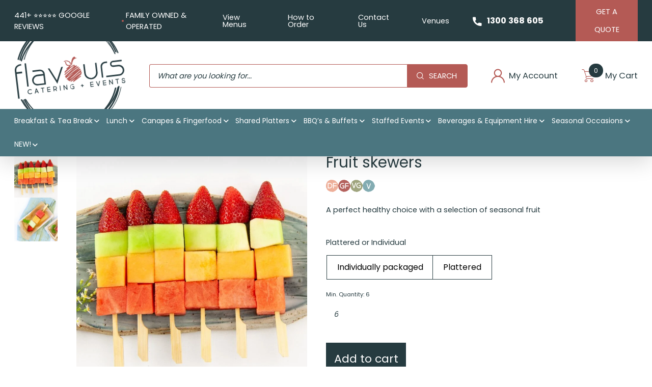

--- FILE ---
content_type: text/html; charset=UTF-8
request_url: https://www.flavourscatering.com.au/product/fruit-skewers/
body_size: 72429
content:

<!DOCTYPE html>
<!--[if lt IE 7]>      <html class="ie6 ie"> <![endif]-->
<!--[if IE 7]>         <html class="ie7 ie"> <![endif]-->
<!--[if IE 8]>         <html class="ie8 ie"> <![endif]-->
<!--[if gt IE 8]><!--><html lang="en-AU" dir="ltr"> <!--<![endif]-->

<head><meta charset="UTF-8" /><script>if(navigator.userAgent.match(/MSIE|Internet Explorer/i)||navigator.userAgent.match(/Trident\/7\..*?rv:11/i)){var href=document.location.href;if(!href.match(/[?&]nowprocket/)){if(href.indexOf("?")==-1){if(href.indexOf("#")==-1){document.location.href=href+"?nowprocket=1"}else{document.location.href=href.replace("#","?nowprocket=1#")}}else{if(href.indexOf("#")==-1){document.location.href=href+"&nowprocket=1"}else{document.location.href=href.replace("#","&nowprocket=1#")}}}}</script><script>(()=>{class RocketLazyLoadScripts{constructor(){this.v="2.0.4",this.userEvents=["keydown","keyup","mousedown","mouseup","mousemove","mouseover","mouseout","touchmove","touchstart","touchend","touchcancel","wheel","click","dblclick","input"],this.attributeEvents=["onblur","onclick","oncontextmenu","ondblclick","onfocus","onmousedown","onmouseenter","onmouseleave","onmousemove","onmouseout","onmouseover","onmouseup","onmousewheel","onscroll","onsubmit"]}async t(){this.i(),this.o(),/iP(ad|hone)/.test(navigator.userAgent)&&this.h(),this.u(),this.l(this),this.m(),this.k(this),this.p(this),this._(),await Promise.all([this.R(),this.L()]),this.lastBreath=Date.now(),this.S(this),this.P(),this.D(),this.O(),this.M(),await this.C(this.delayedScripts.normal),await this.C(this.delayedScripts.defer),await this.C(this.delayedScripts.async),await this.T(),await this.F(),await this.j(),await this.A(),window.dispatchEvent(new Event("rocket-allScriptsLoaded")),this.everythingLoaded=!0,this.lastTouchEnd&&await new Promise(t=>setTimeout(t,500-Date.now()+this.lastTouchEnd)),this.I(),this.H(),this.U(),this.W()}i(){this.CSPIssue=sessionStorage.getItem("rocketCSPIssue"),document.addEventListener("securitypolicyviolation",t=>{this.CSPIssue||"script-src-elem"!==t.violatedDirective||"data"!==t.blockedURI||(this.CSPIssue=!0,sessionStorage.setItem("rocketCSPIssue",!0))},{isRocket:!0})}o(){window.addEventListener("pageshow",t=>{this.persisted=t.persisted,this.realWindowLoadedFired=!0},{isRocket:!0}),window.addEventListener("pagehide",()=>{this.onFirstUserAction=null},{isRocket:!0})}h(){let t;function e(e){t=e}window.addEventListener("touchstart",e,{isRocket:!0}),window.addEventListener("touchend",function i(o){o.changedTouches[0]&&t.changedTouches[0]&&Math.abs(o.changedTouches[0].pageX-t.changedTouches[0].pageX)<10&&Math.abs(o.changedTouches[0].pageY-t.changedTouches[0].pageY)<10&&o.timeStamp-t.timeStamp<200&&(window.removeEventListener("touchstart",e,{isRocket:!0}),window.removeEventListener("touchend",i,{isRocket:!0}),"INPUT"===o.target.tagName&&"text"===o.target.type||(o.target.dispatchEvent(new TouchEvent("touchend",{target:o.target,bubbles:!0})),o.target.dispatchEvent(new MouseEvent("mouseover",{target:o.target,bubbles:!0})),o.target.dispatchEvent(new PointerEvent("click",{target:o.target,bubbles:!0,cancelable:!0,detail:1,clientX:o.changedTouches[0].clientX,clientY:o.changedTouches[0].clientY})),event.preventDefault()))},{isRocket:!0})}q(t){this.userActionTriggered||("mousemove"!==t.type||this.firstMousemoveIgnored?"keyup"===t.type||"mouseover"===t.type||"mouseout"===t.type||(this.userActionTriggered=!0,this.onFirstUserAction&&this.onFirstUserAction()):this.firstMousemoveIgnored=!0),"click"===t.type&&t.preventDefault(),t.stopPropagation(),t.stopImmediatePropagation(),"touchstart"===this.lastEvent&&"touchend"===t.type&&(this.lastTouchEnd=Date.now()),"click"===t.type&&(this.lastTouchEnd=0),this.lastEvent=t.type,t.composedPath&&t.composedPath()[0].getRootNode()instanceof ShadowRoot&&(t.rocketTarget=t.composedPath()[0]),this.savedUserEvents.push(t)}u(){this.savedUserEvents=[],this.userEventHandler=this.q.bind(this),this.userEvents.forEach(t=>window.addEventListener(t,this.userEventHandler,{passive:!1,isRocket:!0})),document.addEventListener("visibilitychange",this.userEventHandler,{isRocket:!0})}U(){this.userEvents.forEach(t=>window.removeEventListener(t,this.userEventHandler,{passive:!1,isRocket:!0})),document.removeEventListener("visibilitychange",this.userEventHandler,{isRocket:!0}),this.savedUserEvents.forEach(t=>{(t.rocketTarget||t.target).dispatchEvent(new window[t.constructor.name](t.type,t))})}m(){const t="return false",e=Array.from(this.attributeEvents,t=>"data-rocket-"+t),i="["+this.attributeEvents.join("],[")+"]",o="[data-rocket-"+this.attributeEvents.join("],[data-rocket-")+"]",s=(e,i,o)=>{o&&o!==t&&(e.setAttribute("data-rocket-"+i,o),e["rocket"+i]=new Function("event",o),e.setAttribute(i,t))};new MutationObserver(t=>{for(const n of t)"attributes"===n.type&&(n.attributeName.startsWith("data-rocket-")||this.everythingLoaded?n.attributeName.startsWith("data-rocket-")&&this.everythingLoaded&&this.N(n.target,n.attributeName.substring(12)):s(n.target,n.attributeName,n.target.getAttribute(n.attributeName))),"childList"===n.type&&n.addedNodes.forEach(t=>{if(t.nodeType===Node.ELEMENT_NODE)if(this.everythingLoaded)for(const i of[t,...t.querySelectorAll(o)])for(const t of i.getAttributeNames())e.includes(t)&&this.N(i,t.substring(12));else for(const e of[t,...t.querySelectorAll(i)])for(const t of e.getAttributeNames())this.attributeEvents.includes(t)&&s(e,t,e.getAttribute(t))})}).observe(document,{subtree:!0,childList:!0,attributeFilter:[...this.attributeEvents,...e]})}I(){this.attributeEvents.forEach(t=>{document.querySelectorAll("[data-rocket-"+t+"]").forEach(e=>{this.N(e,t)})})}N(t,e){const i=t.getAttribute("data-rocket-"+e);i&&(t.setAttribute(e,i),t.removeAttribute("data-rocket-"+e))}k(t){Object.defineProperty(HTMLElement.prototype,"onclick",{get(){return this.rocketonclick||null},set(e){this.rocketonclick=e,this.setAttribute(t.everythingLoaded?"onclick":"data-rocket-onclick","this.rocketonclick(event)")}})}S(t){function e(e,i){let o=e[i];e[i]=null,Object.defineProperty(e,i,{get:()=>o,set(s){t.everythingLoaded?o=s:e["rocket"+i]=o=s}})}e(document,"onreadystatechange"),e(window,"onload"),e(window,"onpageshow");try{Object.defineProperty(document,"readyState",{get:()=>t.rocketReadyState,set(e){t.rocketReadyState=e},configurable:!0}),document.readyState="loading"}catch(t){console.log("WPRocket DJE readyState conflict, bypassing")}}l(t){this.originalAddEventListener=EventTarget.prototype.addEventListener,this.originalRemoveEventListener=EventTarget.prototype.removeEventListener,this.savedEventListeners=[],EventTarget.prototype.addEventListener=function(e,i,o){o&&o.isRocket||!t.B(e,this)&&!t.userEvents.includes(e)||t.B(e,this)&&!t.userActionTriggered||e.startsWith("rocket-")||t.everythingLoaded?t.originalAddEventListener.call(this,e,i,o):(t.savedEventListeners.push({target:this,remove:!1,type:e,func:i,options:o}),"mouseenter"!==e&&"mouseleave"!==e||t.originalAddEventListener.call(this,e,t.savedUserEvents.push,o))},EventTarget.prototype.removeEventListener=function(e,i,o){o&&o.isRocket||!t.B(e,this)&&!t.userEvents.includes(e)||t.B(e,this)&&!t.userActionTriggered||e.startsWith("rocket-")||t.everythingLoaded?t.originalRemoveEventListener.call(this,e,i,o):t.savedEventListeners.push({target:this,remove:!0,type:e,func:i,options:o})}}J(t,e){this.savedEventListeners=this.savedEventListeners.filter(i=>{let o=i.type,s=i.target||window;return e!==o||t!==s||(this.B(o,s)&&(i.type="rocket-"+o),this.$(i),!1)})}H(){EventTarget.prototype.addEventListener=this.originalAddEventListener,EventTarget.prototype.removeEventListener=this.originalRemoveEventListener,this.savedEventListeners.forEach(t=>this.$(t))}$(t){t.remove?this.originalRemoveEventListener.call(t.target,t.type,t.func,t.options):this.originalAddEventListener.call(t.target,t.type,t.func,t.options)}p(t){let e;function i(e){return t.everythingLoaded?e:e.split(" ").map(t=>"load"===t||t.startsWith("load.")?"rocket-jquery-load":t).join(" ")}function o(o){function s(e){const s=o.fn[e];o.fn[e]=o.fn.init.prototype[e]=function(){return this[0]===window&&t.userActionTriggered&&("string"==typeof arguments[0]||arguments[0]instanceof String?arguments[0]=i(arguments[0]):"object"==typeof arguments[0]&&Object.keys(arguments[0]).forEach(t=>{const e=arguments[0][t];delete arguments[0][t],arguments[0][i(t)]=e})),s.apply(this,arguments),this}}if(o&&o.fn&&!t.allJQueries.includes(o)){const e={DOMContentLoaded:[],"rocket-DOMContentLoaded":[]};for(const t in e)document.addEventListener(t,()=>{e[t].forEach(t=>t())},{isRocket:!0});o.fn.ready=o.fn.init.prototype.ready=function(i){function s(){parseInt(o.fn.jquery)>2?setTimeout(()=>i.bind(document)(o)):i.bind(document)(o)}return"function"==typeof i&&(t.realDomReadyFired?!t.userActionTriggered||t.fauxDomReadyFired?s():e["rocket-DOMContentLoaded"].push(s):e.DOMContentLoaded.push(s)),o([])},s("on"),s("one"),s("off"),t.allJQueries.push(o)}e=o}t.allJQueries=[],o(window.jQuery),Object.defineProperty(window,"jQuery",{get:()=>e,set(t){o(t)}})}P(){const t=new Map;document.write=document.writeln=function(e){const i=document.currentScript,o=document.createRange(),s=i.parentElement;let n=t.get(i);void 0===n&&(n=i.nextSibling,t.set(i,n));const c=document.createDocumentFragment();o.setStart(c,0),c.appendChild(o.createContextualFragment(e)),s.insertBefore(c,n)}}async R(){return new Promise(t=>{this.userActionTriggered?t():this.onFirstUserAction=t})}async L(){return new Promise(t=>{document.addEventListener("DOMContentLoaded",()=>{this.realDomReadyFired=!0,t()},{isRocket:!0})})}async j(){return this.realWindowLoadedFired?Promise.resolve():new Promise(t=>{window.addEventListener("load",t,{isRocket:!0})})}M(){this.pendingScripts=[];this.scriptsMutationObserver=new MutationObserver(t=>{for(const e of t)e.addedNodes.forEach(t=>{"SCRIPT"!==t.tagName||t.noModule||t.isWPRocket||this.pendingScripts.push({script:t,promise:new Promise(e=>{const i=()=>{const i=this.pendingScripts.findIndex(e=>e.script===t);i>=0&&this.pendingScripts.splice(i,1),e()};t.addEventListener("load",i,{isRocket:!0}),t.addEventListener("error",i,{isRocket:!0}),setTimeout(i,1e3)})})})}),this.scriptsMutationObserver.observe(document,{childList:!0,subtree:!0})}async F(){await this.X(),this.pendingScripts.length?(await this.pendingScripts[0].promise,await this.F()):this.scriptsMutationObserver.disconnect()}D(){this.delayedScripts={normal:[],async:[],defer:[]},document.querySelectorAll("script[type$=rocketlazyloadscript]").forEach(t=>{t.hasAttribute("data-rocket-src")?t.hasAttribute("async")&&!1!==t.async?this.delayedScripts.async.push(t):t.hasAttribute("defer")&&!1!==t.defer||"module"===t.getAttribute("data-rocket-type")?this.delayedScripts.defer.push(t):this.delayedScripts.normal.push(t):this.delayedScripts.normal.push(t)})}async _(){await this.L();let t=[];document.querySelectorAll("script[type$=rocketlazyloadscript][data-rocket-src]").forEach(e=>{let i=e.getAttribute("data-rocket-src");if(i&&!i.startsWith("data:")){i.startsWith("//")&&(i=location.protocol+i);try{const o=new URL(i).origin;o!==location.origin&&t.push({src:o,crossOrigin:e.crossOrigin||"module"===e.getAttribute("data-rocket-type")})}catch(t){}}}),t=[...new Map(t.map(t=>[JSON.stringify(t),t])).values()],this.Y(t,"preconnect")}async G(t){if(await this.K(),!0!==t.noModule||!("noModule"in HTMLScriptElement.prototype))return new Promise(e=>{let i;function o(){(i||t).setAttribute("data-rocket-status","executed"),e()}try{if(navigator.userAgent.includes("Firefox/")||""===navigator.vendor||this.CSPIssue)i=document.createElement("script"),[...t.attributes].forEach(t=>{let e=t.nodeName;"type"!==e&&("data-rocket-type"===e&&(e="type"),"data-rocket-src"===e&&(e="src"),i.setAttribute(e,t.nodeValue))}),t.text&&(i.text=t.text),t.nonce&&(i.nonce=t.nonce),i.hasAttribute("src")?(i.addEventListener("load",o,{isRocket:!0}),i.addEventListener("error",()=>{i.setAttribute("data-rocket-status","failed-network"),e()},{isRocket:!0}),setTimeout(()=>{i.isConnected||e()},1)):(i.text=t.text,o()),i.isWPRocket=!0,t.parentNode.replaceChild(i,t);else{const i=t.getAttribute("data-rocket-type"),s=t.getAttribute("data-rocket-src");i?(t.type=i,t.removeAttribute("data-rocket-type")):t.removeAttribute("type"),t.addEventListener("load",o,{isRocket:!0}),t.addEventListener("error",i=>{this.CSPIssue&&i.target.src.startsWith("data:")?(console.log("WPRocket: CSP fallback activated"),t.removeAttribute("src"),this.G(t).then(e)):(t.setAttribute("data-rocket-status","failed-network"),e())},{isRocket:!0}),s?(t.fetchPriority="high",t.removeAttribute("data-rocket-src"),t.src=s):t.src="data:text/javascript;base64,"+window.btoa(unescape(encodeURIComponent(t.text)))}}catch(i){t.setAttribute("data-rocket-status","failed-transform"),e()}});t.setAttribute("data-rocket-status","skipped")}async C(t){const e=t.shift();return e?(e.isConnected&&await this.G(e),this.C(t)):Promise.resolve()}O(){this.Y([...this.delayedScripts.normal,...this.delayedScripts.defer,...this.delayedScripts.async],"preload")}Y(t,e){this.trash=this.trash||[];let i=!0;var o=document.createDocumentFragment();t.forEach(t=>{const s=t.getAttribute&&t.getAttribute("data-rocket-src")||t.src;if(s&&!s.startsWith("data:")){const n=document.createElement("link");n.href=s,n.rel=e,"preconnect"!==e&&(n.as="script",n.fetchPriority=i?"high":"low"),t.getAttribute&&"module"===t.getAttribute("data-rocket-type")&&(n.crossOrigin=!0),t.crossOrigin&&(n.crossOrigin=t.crossOrigin),t.integrity&&(n.integrity=t.integrity),t.nonce&&(n.nonce=t.nonce),o.appendChild(n),this.trash.push(n),i=!1}}),document.head.appendChild(o)}W(){this.trash.forEach(t=>t.remove())}async T(){try{document.readyState="interactive"}catch(t){}this.fauxDomReadyFired=!0;try{await this.K(),this.J(document,"readystatechange"),document.dispatchEvent(new Event("rocket-readystatechange")),await this.K(),document.rocketonreadystatechange&&document.rocketonreadystatechange(),await this.K(),this.J(document,"DOMContentLoaded"),document.dispatchEvent(new Event("rocket-DOMContentLoaded")),await this.K(),this.J(window,"DOMContentLoaded"),window.dispatchEvent(new Event("rocket-DOMContentLoaded"))}catch(t){console.error(t)}}async A(){try{document.readyState="complete"}catch(t){}try{await this.K(),this.J(document,"readystatechange"),document.dispatchEvent(new Event("rocket-readystatechange")),await this.K(),document.rocketonreadystatechange&&document.rocketonreadystatechange(),await this.K(),this.J(window,"load"),window.dispatchEvent(new Event("rocket-load")),await this.K(),window.rocketonload&&window.rocketonload(),await this.K(),this.allJQueries.forEach(t=>t(window).trigger("rocket-jquery-load")),await this.K(),this.J(window,"pageshow");const t=new Event("rocket-pageshow");t.persisted=this.persisted,window.dispatchEvent(t),await this.K(),window.rocketonpageshow&&window.rocketonpageshow({persisted:this.persisted})}catch(t){console.error(t)}}async K(){Date.now()-this.lastBreath>45&&(await this.X(),this.lastBreath=Date.now())}async X(){return document.hidden?new Promise(t=>setTimeout(t)):new Promise(t=>requestAnimationFrame(t))}B(t,e){return e===document&&"readystatechange"===t||(e===document&&"DOMContentLoaded"===t||(e===window&&"DOMContentLoaded"===t||(e===window&&"load"===t||e===window&&"pageshow"===t)))}static run(){(new RocketLazyLoadScripts).t()}}RocketLazyLoadScripts.run()})();</script>
    <!-- Google Tag Manager -->
    <script type="rocketlazyloadscript">(function(w,d,s,l,i){w[l]=w[l]||[];w[l].push({'gtm.start':
    new Date().getTime(),event:'gtm.js'});var f=d.getElementsByTagName(s)[0],
    j=d.createElement(s),dl=l!='dataLayer'?'&l='+l:'';j.async=true;j.src=
    'https://www.googletagmanager.com/gtm.js?id='+i+dl;f.parentNode.insertBefore(j,f);
    })(window,document,'script','dataLayer','GTM-5JD74D4');</script>
    <!-- End Google Tag Manager -->

    
    <link rel="preconnect" href="https://fonts.gstatic.com" crossorigin>

    
        <meta http-equiv="X-UA-Compatible" content="IE=edge">
    <link rel="pingback" href="https://www.flavourscatering.com.au/xmlrpc.php">
    <!--[if IE]><meta http-equiv="X-UA-Compatible" content="IE=Edge"/><![endif]-->
    <meta name="viewport" content="width=device-width, initial-scale=1, shrink-to-fit=no">
    <meta name="format-detection" content="telephone=no">

    <!--[if lt IE 9]><link rel="stylesheet" href="https://www.flavourscatering.com.au/wp-content/themes/flavours/css/ie.css"><![endif]-->
    				<script type="rocketlazyloadscript">document.documentElement.className = document.documentElement.className + ' yes-js js_active js'</script>
			<meta name='robots' content='index, follow, max-image-preview:large, max-snippet:-1, max-video-preview:-1' />
	<style></style>
	
	<!-- This site is optimized with the Yoast SEO Premium plugin v26.6 (Yoast SEO v26.6) - https://yoast.com/wordpress/plugins/seo/ -->
	<title>Fruit Skewers | Mini Fruit Skewers Catering</title>
<link data-rocket-prefetch href="https://www.gstatic.com" rel="dns-prefetch">
<link data-rocket-prefetch href="https://chimpstatic.com" rel="dns-prefetch">
<link data-rocket-prefetch href="https://embed.tawk.to" rel="dns-prefetch">
<link data-rocket-prefetch href="https://connect.facebook.net" rel="dns-prefetch">
<link data-rocket-prefetch href="https://www.googletagmanager.com" rel="dns-prefetch">
<link data-rocket-prefetch href="https://fonts.googleapis.com" rel="dns-prefetch">
<link data-rocket-prefetch href="https://maps.googleapis.com" rel="dns-prefetch">
<link data-rocket-prefetch href="https://www.google.com" rel="dns-prefetch">
<link data-rocket-prefetch href="https://js.stripe.com" rel="dns-prefetch">
<link data-rocket-prefetch href="https://googleads.g.doubleclick.net" rel="dns-prefetch">
<link data-rocket-prefetch href="https://cdnjs.cloudflare.com" rel="dns-prefetch">
<link data-rocket-preload as="style" href="https://fonts.googleapis.com/css2?family=Poppins:wght@400;700&#038;display=swap" rel="preload">
<link href="https://fonts.googleapis.com/css2?family=Poppins:wght@400;700&#038;display=swap" media="print" onload="this.media=&#039;all&#039;" rel="stylesheet">
<style id="wpr-usedcss">img:is([sizes=auto i],[sizes^="auto," i]){contain-intrinsic-size:3000px 1500px}body:after{content:url(https://www.flavourscatering.com.au/wp-content/plugins/instagram-feed-pro/img/sbi-sprite.png);display:none}.sbi-owl-dots.disabled,.sbi-owl-nav.disabled{display:none}.no-js .sbi_carousel{display:block}.sbi-owl-nav .disabled{cursor:default;opacity:.5}.sbi-owl-nav.disabled+.sbi-owl-dots{margin-top:10px}.selectBox-dropdown{min-width:150px;position:relative;border:1px solid #bbb;line-height:1.5;text-decoration:none;text-align:left;color:#000;outline:0;vertical-align:middle;background:#f2f2f2;background:-moz-linear-gradient(top,#f8f8f8 1%,#e1e1e1 100%);background:-webkit-gradient(linear,left top,left bottom,color-stop(1%,#f8f8f8),color-stop(100%,#e1e1e1));-moz-box-shadow:0 1px 0 rgba(255,255,255,.75);-webkit-box-shadow:0 1px 0 rgba(255,255,255,.75);box-shadow:0 1px 0 rgba(255,255,255,.75);-webkit-border-radius:4px;-moz-border-radius:4px;border-radius:4px;display:inline-block;cursor:default}.selectBox-dropdown:focus,.selectBox-dropdown:focus .selectBox-arrow{border-color:#666}.selectBox-dropdown.selectBox-menuShowing{-moz-border-radius-bottomleft:0;-moz-border-radius-bottomright:0;-webkit-border-bottom-left-radius:0;-webkit-border-bottom-right-radius:0;border-bottom-left-radius:0;border-bottom-right-radius:0}.selectBox-dropdown .selectBox-label{padding:2px 8px;display:inline-block;white-space:nowrap;overflow:hidden}.selectBox-dropdown .selectBox-arrow{position:absolute;top:0;right:0;width:23px;height:100%;background:url(https://www.flavourscatering.com.au/wp-content/plugins/yith-woocommerce-wishlist-premium/assets/images/jquery.selectBox-arrow.gif) 50% center no-repeat;border-left:1px solid #bbb}.selectBox-dropdown-menu{position:absolute;z-index:99999;max-height:200px;min-height:1em;border:1px solid #bbb;background:#fff;-moz-box-shadow:0 2px 6px rgba(0,0,0,.2);-webkit-box-shadow:0 2px 6px rgba(0,0,0,.2);box-shadow:0 2px 6px rgba(0,0,0,.2);overflow:auto;-webkit-overflow-scrolling:touch}.selectBox-inline{min-width:150px;outline:0;border:1px solid #bbb;background:#fff;display:inline-block;-webkit-border-radius:4px;-moz-border-radius:4px;border-radius:4px;overflow:auto}.selectBox-inline:focus{border-color:#666}.selectBox-options,.selectBox-options LI,.selectBox-options LI A{list-style:none;display:block;cursor:default;padding:0;margin:0}.selectBox-options LI A{line-height:1.5;padding:0 .5em;white-space:nowrap;overflow:hidden;background:6px center no-repeat}.selectBox-options LI.selectBox-hover A{background-color:#eee}.selectBox-options LI.selectBox-disabled A{color:#888;background-color:transparent}.selectBox-options LI.selectBox-selected A{background-color:#c8def4}.selectBox-options .selectBox-optgroup{color:#666;background:#eee;font-weight:700;line-height:1.5;padding:0 .3em;white-space:nowrap}.selectBox.selectBox-disabled{color:#888!important}.selectBox-dropdown.selectBox-disabled .selectBox-arrow{opacity:.5;border-color:#666}.selectBox-inline.selectBox-disabled{color:#888!important}.selectBox-inline.selectBox-disabled .selectBox-options A{background-color:transparent!important}.fa{display:inline-block;font:14px/1 FontAwesome;font-size:inherit;text-rendering:auto;-webkit-font-smoothing:antialiased;-moz-osx-font-smoothing:grayscale}.fa-check:before{content:""}.fa-exclamation-triangle:before{content:""}.sr-only{position:absolute;width:1px;height:1px;padding:0;margin:-1px;overflow:hidden;clip:rect(0,0,0,0);border:0}@font-face{font-display:swap;font-family:WooCommerce;src:url(https://www.flavourscatering.com.au/wp-content/plugins/woocommerce/assets/fonts/WooCommerce.woff2) format("woff2"),url(https://www.flavourscatering.com.au/wp-content/plugins/woocommerce/assets/fonts/WooCommerce.woff) format("woff"),url(https://www.flavourscatering.com.au/wp-content/plugins/woocommerce/assets/fonts/WooCommerce.ttf) format("truetype");font-weight:400;font-style:normal}div.pp_woocommerce .pp_content_container{background:#fff;border-radius:3px;box-shadow:0 1px 30px rgba(0,0,0,.25);padding:20px 0}div.pp_woocommerce .pp_content_container::after,div.pp_woocommerce .pp_content_container::before{content:" ";display:table}div.pp_woocommerce .pp_content_container::after{clear:both}div.pp_woocommerce .pp_loaderIcon::before{height:1em;width:1em;display:block;position:absolute;top:50%;left:50%;margin-left:-.5em;margin-top:-.5em;content:"";animation:1s ease-in-out infinite spin;background:url(https://www.flavourscatering.com.au/wp-content/plugins/woocommerce/assets/images/icons/loader.svg) center center;background-size:cover;line-height:1;text-align:center;font-size:2em;color:rgba(0,0,0,.75)}div.pp_woocommerce div.ppt{color:#000}div.pp_woocommerce .pp_gallery ul li a{border:1px solid rgba(0,0,0,.5);background:#fff;box-shadow:0 1px 2px rgba(0,0,0,.2);border-radius:2px;display:block}div.pp_woocommerce .pp_gallery ul li a:hover{border-color:#000}div.pp_woocommerce .pp_gallery ul li.selected a{border-color:#000}div.pp_woocommerce .pp_next::before,div.pp_woocommerce .pp_previous::before{border-radius:100%;height:1em;width:1em;text-shadow:0 1px 2px rgba(0,0,0,.5);background-color:#444;color:#fff!important;font-size:16px!important;line-height:1em;transition:all ease-in-out .2s;font-family:WooCommerce;content:"\e00b";text-indent:0;display:none;position:absolute;top:50%;margin-top:-10px;text-align:center}div.pp_woocommerce .pp_next::before:hover,div.pp_woocommerce .pp_previous::before:hover{background-color:#000}div.pp_woocommerce .pp_next:hover::before,div.pp_woocommerce .pp_previous:hover::before{display:block}div.pp_woocommerce .pp_previous::before{left:1em}div.pp_woocommerce .pp_next::before{right:1em;font-family:WooCommerce;content:"\e008"}div.pp_woocommerce .pp_details{margin:0;padding-top:1em}div.pp_woocommerce .pp_description,div.pp_woocommerce .pp_nav{font-size:14px}div.pp_woocommerce .pp_arrow_next,div.pp_woocommerce .pp_arrow_previous,div.pp_woocommerce .pp_nav,div.pp_woocommerce .pp_nav .pp_pause,div.pp_woocommerce .pp_nav p,div.pp_woocommerce .pp_play{margin:0}div.pp_woocommerce .pp_nav{margin-right:1em;position:relative}div.pp_woocommerce .pp_close{border-radius:100%;height:1em;width:1em;text-shadow:0 1px 2px rgba(0,0,0,.5);background-color:#444;color:#fff!important;font-size:16px!important;line-height:1em;transition:all ease-in-out .2s;top:-.5em;right:-.5em;font-size:1.618em!important}div.pp_woocommerce .pp_close:hover{background-color:#000}div.pp_woocommerce .pp_close::before{font-family:WooCommerce;content:"\e013";display:block;position:absolute;top:0;left:0;right:0;bottom:0;text-align:center;text-indent:0}div.pp_woocommerce .pp_arrow_next,div.pp_woocommerce .pp_arrow_previous{border-radius:100%;height:1em;width:1em;text-shadow:0 1px 2px rgba(0,0,0,.5);background-color:#444;color:#fff!important;font-size:16px!important;line-height:1em;transition:all ease-in-out .2s;position:relative;margin-top:-1px}div.pp_woocommerce .pp_arrow_next:hover,div.pp_woocommerce .pp_arrow_previous:hover{background-color:#000}div.pp_woocommerce .pp_arrow_next::before,div.pp_woocommerce .pp_arrow_previous::before{font-family:WooCommerce;content:"\e00b";display:block;position:absolute;top:0;left:0;right:0;bottom:0;text-align:center;text-indent:0}div.pp_woocommerce .pp_arrow_previous{margin-right:.5em}div.pp_woocommerce .pp_arrow_next{margin-left:.5em}div.pp_woocommerce .pp_arrow_next::before{content:"\e008"}div.pp_woocommerce a.pp_contract,div.pp_woocommerce a.pp_expand{border-radius:100%;height:1em;width:1em;text-shadow:0 1px 2px rgba(0,0,0,.5);background-color:#444;color:#fff!important;font-size:16px!important;line-height:1em;transition:all ease-in-out .2s;right:auto;left:-.5em;top:-.5em;font-size:1.618em!important}div.pp_woocommerce a.pp_contract:hover,div.pp_woocommerce a.pp_expand:hover{background-color:#000}div.pp_woocommerce a.pp_contract::before,div.pp_woocommerce a.pp_expand::before{font-family:WooCommerce;content:"\e005";display:block;position:absolute;top:0;left:0;right:0;bottom:0;text-align:center;text-indent:0}div.pp_woocommerce a.pp_contract::before{content:"\e004"}div.pp_woocommerce #respond{margin:0;width:100%;background:0 0;border:none;padding:0}div.pp_woocommerce .pp_inline{padding:0!important}.rtl div.pp_woocommerce .pp_content_container{text-align:right}@media only screen and (max-width:768px){div.pp_woocommerce{left:5%!important;right:5%!important;box-sizing:border-box;width:90%!important}div.pp_woocommerce .pp_contract,div.pp_woocommerce .pp_expand,div.pp_woocommerce .pp_gallery,div.pp_woocommerce .pp_next,div.pp_woocommerce .pp_previous{display:none!important}div.pp_woocommerce .pp_arrow_next,div.pp_woocommerce .pp_arrow_previous,div.pp_woocommerce .pp_close{height:44px;width:44px;font-size:44px;line-height:44px}div.pp_woocommerce .pp_arrow_next::before,div.pp_woocommerce .pp_arrow_previous::before,div.pp_woocommerce .pp_close::before{font-size:44px}div.pp_woocommerce .pp_description{display:none!important}div.pp_woocommerce .pp_details{width:100%!important}.pp_content{width:100%!important}.pp_content #pp_full_res>img{width:100%!important;height:auto!important}.currentTextHolder{line-height:3}}div.pp_pic_holder a:focus{outline:0}div.pp_overlay{background:#000;display:none;left:0;position:absolute;top:0;width:100%;z-index:9999}div.pp_pic_holder{display:none;position:absolute;width:100px;z-index:10000}.pp_top{height:20px;position:relative}* html .pp_top{padding:0 20px}.pp_top .pp_left{height:20px;left:0;position:absolute;width:20px}.pp_top .pp_middle{height:20px;left:20px;position:absolute;right:20px}* html .pp_top .pp_middle{left:0;position:static}.pp_top .pp_right{height:20px;left:auto;position:absolute;right:0;top:0;width:20px}.pp_content{height:40px;min-width:40px}* html .pp_content{width:40px}.pp_fade{display:none}.pp_content_container{position:relative;text-align:left;width:100%}.pp_content_container .pp_left{padding-left:20px}.pp_content_container .pp_right{padding-right:20px}.pp_content_container .pp_details{float:left;margin:10px 0 2px}.pp_description{display:none;margin:0}.pp_social{float:left;margin:0}.pp_social .facebook{float:left;margin-left:5px;width:55px;overflow:hidden}.pp_nav{clear:right;float:left;margin:3px 10px 0 0}.pp_nav p{float:left;margin:2px 4px;white-space:nowrap}.pp_nav .pp_pause,.pp_nav .pp_play{float:left;margin-right:4px;text-indent:-10000px}a.pp_arrow_next,a.pp_arrow_previous{display:block;float:left;height:15px;margin-top:3px;text-indent:-100000px;width:14px}.pp_hoverContainer{position:absolute;top:0;width:100%;z-index:2000}.pp_gallery{display:none;left:50%;margin-top:-50px;position:absolute;z-index:10000}.pp_gallery div{float:left;overflow:hidden;position:relative}.pp_gallery ul{float:left;height:35px;margin:0 0 0 5px;padding:0;position:relative;white-space:nowrap}.pp_gallery ul a{border:1px solid #000;border:1px solid rgba(0,0,0,.5);display:block;float:left;height:33px;overflow:hidden}.pp_gallery li.selected a,.pp_gallery ul a:hover{border-color:#fff}.pp_gallery ul a img{border:0}.pp_gallery li{display:block;float:left;margin:0 5px 0 0;padding:0}.pp_gallery li.default a{display:block;height:33px;width:50px}.pp_gallery li.default a img{display:none}.pp_gallery .pp_arrow_next,.pp_gallery .pp_arrow_previous{margin-top:7px!important}a.pp_next{display:block;float:right;height:100%;text-indent:-10000px;width:49%}a.pp_previous{display:block;float:left;height:100%;text-indent:-10000px;width:49%}a.pp_contract,a.pp_expand{cursor:pointer;display:none;height:20px;position:absolute;right:30px;text-indent:-10000px;top:10px;width:20px;z-index:20000}a.pp_close{position:absolute;right:0;top:0;display:block;text-indent:-10000px}.pp_bottom{height:20px;position:relative}* html .pp_bottom{padding:0 20px}.pp_bottom .pp_left{height:20px;left:0;position:absolute;width:20px}.pp_bottom .pp_middle{height:20px;left:20px;position:absolute;right:20px}* html .pp_bottom .pp_middle{left:0;position:static}.pp_bottom .pp_right{height:20px;left:auto;position:absolute;right:0;top:0;width:20px}.pp_loaderIcon{display:block;height:24px;left:50%;margin:-12px 0 0 -12px;position:absolute;top:50%;width:24px}#pp_full_res .pp_inline{text-align:left}div.ppt{color:#fff!important;font-weight:700;display:none;font-size:17px;margin:0 0 5px 15px;z-index:9999}.yith-wcwl-popup-content h3{text-align:center;font-size:1.5em}.yith-wcwl-popup-content label{display:block}.yith-wcwl-popup-content input[type=text],.yith-wcwl-popup-content select{padding:10px 7px}.yith-wcwl-popup-content .create{display:none}.yith-wcwl-popup-content .yith-wcwl-second-row{display:none}.yith-wcwl-popup-content .popup-description{text-align:center;font-weight:600;margin-bottom:15px}.yith-wcwl-popup-content .popup-description a.show-tab.active{cursor:inherit;color:inherit;pointer-events:none}.yith-wcwl-popup-content .wishlist-select{box-sizing:border-box}.yith-wcwl-popup-feedback{margin-top:2em;margin-bottom:2em}.yith-wcwl-popup-feedback p.feedback{margin-top:1.5em;text-align:center;font-size:1.1rem;font-weight:600}.yith-wcwl-popup-footer{margin:15px 0}.yith-wcwl-popup-content .heading-icon,.yith-wcwl-popup-feedback .heading-icon{text-align:center;display:block;font-size:70px;color:#333;margin-block:0 15px}.yith-wcwl-popup-content .heading-icon img,.yith-wcwl-popup-content .heading-icon svg.yith-wcwl-icon-svg,.yith-wcwl-popup-feedback .heading-icon img,.yith-wcwl-popup-feedback .heading-icon svg.yith-wcwl-icon-svg{width:70px;height:70px}.pp_pic_holder.pp_woocommerce.feedback{max-width:450px!important}.pp_pic_holder.pp_woocommerce.feedback .pp_content{width:auto!important}.yith-wcwl-add-button.with-dropdown{position:relative;padding:15px 0}.yith-wcwl-add-button ul.yith-wcwl-dropdown li{padding:15px;padding-left:0;text-transform:uppercase;font-size:.8em}.yith-wcwl-add-button ul.yith-wcwl-dropdown li:before{font-family:FontAwesome;content:"";margin-right:15px}.yith-wcwl-add-button ul.yith-wcwl-dropdown li:not(:last-child){border-bottom:1px solid #cdcdcd}.yith-wcwl-add-button ul.yith-wcwl-dropdown li a{font-size:1em!important;color:inherit;box-shadow:none}.yith-wcwl-add-button ul.yith-wcwl-dropdown li a:hover{color:initial}.yith-wcwl-add-to-wishlist .yith-wcwl-add-button{display:flex;flex-direction:column;align-items:center}.yith-wcwl-add-to-wishlist a.button:not(.theme-button-style){padding:7px 10px}.yith-wcwl-add-to-wishlist .add_to_wishlist img,.yith-wcwl-add-to-wishlist svg.yith-wcwl-icon-svg{height:auto;width:25px;color:var(--add-to-wishlist-icon-color,#000)}.yith-wcwl-add-to-wishlist.exists svg.yith-wcwl-icon-svg{color:var(--added-to-wishlist-icon-color,#000)}.yith-wcwl-add-to-wishlist--single .yith-wcwl-add-button ul.yith-wcwl-dropdown{left:0}.yith-wcwl-add-button ul.yith-wcwl-dropdown{display:none;list-style:none;margin-bottom:0;padding:5px 25px;background:#fff;position:absolute;z-index:15;top:100%;border:1px solid #cdcdcd;outline-offset:-10px;left:50%;min-width:200px}.yith-wcwl-add-to-wishlist .with-tooltip{position:relative}.yith-wcwl-tooltip{z-index:10;padding:5px 10px;border-radius:5px;text-align:center;top:calc(100% + 5px);pointer-events:none;cursor:initial;font-size:.6875rem;line-height:normal;display:none}.with-dropdown .yith-wcwl-tooltip{top:auto;bottom:calc(100% + 10px)}.with-tooltip .yith-wcwl-tooltip{position:absolute;left:50%;transform:translateX(-50%)}.with-tooltip .yith-wcwl-tooltip:before{content:"";display:block;position:absolute;top:0;left:50%;transform:translate(-50%,-95%);width:0;height:0;background:rgba(0,0,0,0)!important;border-left:5px solid transparent!important;border-right:5px solid transparent!important;border-bottom:5px solid}.with-dropdown .with-tooltip .yith-wcwl-tooltip:before{bottom:-5px;top:auto;border-left:5px solid transparent;border-right:5px solid transparent;border-top:5px solid;border-bottom:none}#yith-wcwl-popup-message{font-weight:700;line-height:50px;text-align:center;background:#fff;-webkit-box-shadow:0 0 15px rgba(0,0,0,.3);-moz-box-shadow:0 0 15px rgba(0,0,0,.3);box-shadow:0 0 15px rgba(0,0,0,.3);position:fixed;top:50%;left:50%;padding:7px 40px;z-index:10000}.woocommerce .yith-wcwl-add-button a.button.alt:not(.theme-button-style){background-color:var(--color-add-to-wishlist-background,#333);background:var(--color-add-to-wishlist-background,#333);color:var(--color-add-to-wishlist-text,#fff);border-color:var(--color-add-to-wishlist-border,#333);border-radius:var(--rounded-corners-radius,16px)}.woocommerce .yith-wcwl-add-button a.button.alt:not(.theme-button-style):hover{background-color:var(--color-add-to-wishlist-background-hover,#4f4f4f);background:var(--color-add-to-wishlist-background-hover,#4f4f4f);color:var(--color-add-to-wishlist-text-hover,#fff);border-color:var(--color-add-to-wishlist-border-hover,#4f4f4f)}.with-dropdown .with-tooltip .yith-wcwl-tooltip:before,.with-tooltip .yith-wcwl-tooltip:before,.yith-wcwl-tooltip{background-color:var(--tooltip-color-background,#333);border-bottom-color:var(--tooltip-color-background,#333);border-top-color:var(--tooltip-color-background,#333);color:var(--tooltip-color-text,#fff)}.wishlist-title{display:inline-block}.wishlist-title:hover a.show-title-form{visibility:visible}.wishlist-title h2{display:inline-block;padding:5px}.wishlist-title a.show-title-form{cursor:pointer;visibility:hidden;display:inline-flex;align-items:center;padding:2px 7px;gap:5px}.wishlist-title a.show-title-form img,.wishlist-title a.show-title-form svg.yith-wcwl-icon-svg{width:20px}.wishlist-title.wishlist-title-with-form h2:hover{background:#efefef}.hidden-title-form{position:relative;margin:25px 0 39px}.hidden-title-form>input[type=text]{padding-right:65px;line-height:1;min-height:30px}.hidden-title-form a{cursor:pointer;display:inline-block;width:30px;height:30px;line-height:30px;text-align:center;vertical-align:middle;font-size:1.3em}.hidden-title-form a i{margin:0;display:inline-block}.yes-js .hidden-title-form{display:none}table.wishlist_table{font-size:80%}table.wishlist_table tr{position:relative}table.wishlist_table tr th{text-align:center}table.wishlist_table tr th.product-checkbox{vertical-align:middle;width:40px}table.wishlist_table tr th.product-thumbnail{width:80px}table.wishlist_table tr th.product-name{text-align:left}table.wishlist_table thead th{border-top:1px solid;padding:16px 12px}table.wishlist_table tbody td{padding:16px 12px}table.wishlist_table tbody td,table.wishlist_table thead th{border-color:#e7e7e7}.wishlist_table tr td,.wishlist_table tr th.product-checkbox{text-align:center}.wishlist_table tr td.product-name,.wishlist_table tr td.product-thumbnail,.wishlist_table tr td.wishlist-name{text-align:left}.wishlist_table tr td.product-thumbnail a{display:block;border:none;max-width:80px}.wishlist_table tr td.product-thumbnail a img{width:100%}.wishlist_table a.button{white-space:normal;margin-bottom:5px!important}.wishlist_table.images_grid li.show{z-index:10}.wishlist_table.images_grid.products li.product.first,.wishlist_table.images_grid.products li.product.last{clear:none}.wishlist_table.images_grid.columns-4.products li.product:nth-of-type(4n+1){clear:both}.wishlist_table.images_grid li .product-thumbnail{position:relative}.wishlist_table.images_grid li .product-thumbnail .product-checkbox{position:absolute;top:7px;left:15px;z-index:2}.wishlist_table.images_grid li.show .product-thumbnail>a img,.wishlist_table.images_grid li:hover .product-thumbnail>a img{filter:brightness(1.1)}.wishlist_table.images_grid li .item-details{display:none;position:absolute;z-index:2;bottom:15px;left:calc(50% - 150px);width:300px;background:#fff;padding:10px 20px;-webkit-box-shadow:0 0 15px rgba(0,0,0,.3);-moz-box-shadow:0 0 15px rgba(0,0,0,.3);box-shadow:0 0 15px rgba(0,0,0,.3)}.wishlist_table.images_grid li.show .item-details{display:block}.wishlist_table.images_grid li .item-details a.close{position:absolute;top:10px;right:20px}.wishlist_table.images_grid li .item-details h3,.wishlist_table.mobile li .item-details h3{margin-bottom:7px}.wishlist_table.mobile{list-style:none;margin-left:0}.wishlist_table.mobile li{margin-bottom:7px}.wishlist_table.mobile li .product-checkbox{display:inline-block;width:20px;vertical-align:top}a.add_to_wishlist{cursor:pointer}.yith-wcwl-add-to-wishlist a.add_to_wishlist>img,.yith-wcwl-add-to-wishlist a.delete_item>img,.yith-wcwl-add-to-wishlist a.move_to_another_wishlist>img{max-width:32px;display:inline-block;margin-right:10px}.yith-wcwl-add-to-wishlist a.add_to_wishlist>.yith-wcwl-icon-svg,.yith-wcwl-add-to-wishlist a.delete_item>.yith-wcwl-icon-svg,.yith-wcwl-add-to-wishlist a.move_to_another_wishlist>.yith-wcwl-icon-svg{vertical-align:bottom}.wishlist_table .add_to_cart.button{padding:7px 12px;line-height:normal}.yith-wcwl-add-to-wishlist{margin-top:10px}.hidden-title-form button i,.wishlist-title a.show-title-form i,.wishlist_table .add_to_cart.button i,.yith-wcwl-add-button>a i{margin-right:10px}.hidden-title-form a.hide-title-form,.wishlist-title a.show-title-form,.wishlist_table .add_to_cart.button,.yith-wcwl-add-button a.add_to_wishlist{margin:0;box-shadow:none;text-shadow:none}.yith-wcwl-add-button .add_to_wishlist img,.yith-wcwl-add-button .add_to_wishlist svg.yith-wcwl-icon-svg{margin-right:5px}.add-to-wishlist-before_image .yith-wcwl-add-to-wishlist .disabled_item{font-size:0;background:0 0}.woocommerce .wishlist-title{margin-bottom:30px}.woocommerce .wishlist-title h2{vertical-align:middle;margin-bottom:0}.woocommerce .hidden-title-form button{padding:7px 24px;vertical-align:middle;border:none;position:relative}.woocommerce .hidden-title-form button:active{top:1px}.woocommerce #content table.wishlist_table.cart a.remove{color:#c3c3c3;margin:0 auto}.woocommerce #content table.wishlist_table.cart a.remove:hover{background-color:#c3c3c3;color:#fff}.copy-trigger{cursor:pointer}#move_to_another_wishlist{display:none}.wishlist_manage_table select{vertical-align:middle;margin-right:10px}.wishlist_manage_table td.wishlist-name .wishlist-title{margin-bottom:0}.wishlist_manage_table td.wishlist-name .wishlist-title .show-title-form{display:inline-block;padding:0;border:none;background:0 0;top:0;margin:0}.wishlist_manage_table td.wishlist-name a.show-title-form i{padding:5px;margin:0}.wishlist_manage_table td.wishlist-name:hover a.show-title-form{visibility:visible}.wishlist_manage_table td.wishlist-name .hidden-title-form{margin:0!important;width:100%}.wishlist_manage_table td.wishlist-name .hidden-title-form input[type=text]{width:100%;min-width:0}.wishlist_manage_table td.wishlist-name .hidden-title-form{position:relative}.wishlist_manage_table.mobile li{margin-bottom:30px}.wishlist_manage_table.mobile li .item-details .hidden-title-form{position:relative}.wishlist_manage_table.mobile li .item-details .hidden-title-form input[type=text]{width:100%}.woocommerce .wishlist_table a.add_to_cart.button.alt:not(.yith-wcwl-themed-button-style){background:var(--color-add-to-cart-background,#333);color:var(--color-add-to-cart-text,#fff);border-color:var(--color-add-to-cart-border,#333);border-radius:var(--add-to-cart-rounded-corners-radius,16px)}.woocommerce .wishlist_table a.add_to_cart.button.alt:not(.yith-wcwl-themed-button-style):hover{background:var(--color-add-to-cart-background-hover,#4f4f4f);color:var(--color-add-to-cart-text-hover,#fff);border-color:var(--color-add-to-cart-border-hover,#4f4f4f)}.woocommerce .hidden-title-form button{background:var(--color-button-style-1-background,#333);color:var(--color-button-style-1-text,#fff);border-color:var(--color-button-style-1-border,#333)}.woocommerce .hidden-title-form button:hover{background:var(--color-button-style-1-background-hover,#333);color:var(--color-button-style-1-text-hover,#fff);border-color:var(--color-button-style-1-border-hover,#333)}.woocommerce .hidden-title-form a.hide-title-form,.woocommerce .wishlist-title a.show-title-form{background:var(--color-button-style-2-background,#333);color:var(--color-button-style-2-text,#fff);border-color:var(--color-button-style-2-border,#333)}.woocommerce .hidden-title-form a.hide-title-form:hover,.woocommerce .wishlist-title a.show-title-form:hover{background:var(--color-button-style-2-background-hover,#333);color:var(--color-button-style-2-text-hover,#fff);border-color:var(--color-button-style-2-border-hover,#333)}.selectBox-dropdown-menu.selectBox-options li.selectBox-hover a,.selectBox-dropdown-menu.selectBox-options li.selectBox-selected a,.wishlist_table thead tr th{background:var(--color-headers-background,#f4f4f4)}.wishlist-ask-an-estimate-popup .woocommerce-error{margin-bottom:0}.woocommerce a.selectBox{background:#fff;min-width:100px;margin-right:10px;color:inherit}.woocommerce a.selectBox,.woocommerce a.selectBox:hover{border-bottom:1px solid #bbb!important}.woocommerce a.selectBox:hover{color:inherit}.woocommerce a.selectBox:focus{border:1px solid #ccc}.selectBox-dropdown .selectBox-label{vertical-align:middle;padding:3px 8px}.selectBox-dropdown .selectBox-arrow{border:none;background:url(https://www.flavourscatering.com.au/wp-content/plugins/yith-woocommerce-wishlist-premium/assets/images/jquery.selectBox-arrow.png) center right no-repeat}.selectBox-dropdown.selectBox-menuShowing .selectBox-arrow{background:url(https://www.flavourscatering.com.au/wp-content/plugins/yith-woocommerce-wishlist-premium/assets/images/jquery.selectBox-arrow.png) center left no-repeat}.selectBox-dropdown-menu{border-bottom-left-radius:3px;border-bottom-right-radius:3px;padding:5px;font-size:80%}.selectBox-dropdown-menu li a{color:inherit;padding:5px 8px;border-radius:3px}.selectBox-dropdown-menu a:hover{color:inherit;text-decoration:none}select.selectBox.change-wishlist{max-width:100px}.selectBox.change-wishlist{width:auto!important}.yith-wcwl-with-pretty-photo{overflow:hidden}.yith-wcwl-with-pretty-photo .pp_content{height:auto!important}.woocommerce .wishlist-fragment .blockUI.blockOverlay::before,.woocommerce .yith-wcwl-popup-form .blockUI.blockOverlay::before{display:none}.yith-wcwl-pp-modal{position:fixed!important;top:50%!important;left:50%!important;transform:translate(-50%,-50%)!important;width:450px!important}.yith-wcwl-pp-modal .yith-wcwl-popup-form{padding:0}.yith-wcwl-pp-modal div.pp_content_container{padding:40px 35px;border-radius:15px;display:flex;box-shadow:rgba(24,53,62,.1) 0 11px 15px -7px,rgba(24,53,62,.07) 0 24px 38px 3px,rgba(24,53,62,.06) 0 9px 46px 8px;max-width:fit-content}.yith-wcwl-pp-modal div.pp_content_container .pp_content{width:380px!important}.yith-wcwl-pp-modal div.pp_content_container .pp_content .yith-wcwl-popup-content{padding:0}.yith-wcwl-pp-modal div.pp_content_container .pp_content .yith-wcwl-popup-content .heading-icon{margin-top:0}.yith-wcwl-pp-modal div.pp_content_container .pp_content .yith-wcwl-popup-content .wishlist-select+.select2-container{width:100%!important}.yith-wcwl-pp-modal div.pp_content_container .popup-description{margin-bottom:10px}.yith-wcwl-pp-modal div.pp_content_container .heading-icon{color:var(--modal-colors-icon,#007565);height:auto;max-height:90px}.yith-wcwl-pp-modal div.pp_content_container .heading-icon:not([id$=-light]):not(.yith-wcwl-icon-svg--light){stroke-width:1}.yith-wcwl-pp-modal div.pp_content_container .heading-icon:not([id$=-light]):not(.yith-wcwl-icon-svg--light) *{stroke-width:1}.yith-wcwl-pp-modal div.pp_content_container div.yith-wcwl-popup-footer{margin-bottom:0}.yith-wcwl-pp-modal div.pp_content_container .woocommerce-input-wrapper label.radio{display:inline-block;float:left}.yith-wcwl-pp-modal div.pp_content_container .woocommerce-input-wrapper span.description{clear:both}.yith-wcwl-pp-modal.feedback .pp_content_container{padding:20px 15px}.yith-wcwl-pp-modal select.change-wishlist{box-sizing:border-box}:root{--add-to-wishlist-icon-color:rgb(180, 90, 85);--added-to-wishlist-icon-color:rgb(180, 90, 85);--color-add-to-wishlist-background:#333333;--color-add-to-wishlist-text:#FFFFFF;--color-add-to-wishlist-border:#333333;--color-add-to-wishlist-background-hover:#333333;--color-add-to-wishlist-text-hover:#FFFFFF;--color-add-to-wishlist-border-hover:#333333;--rounded-corners-radius:16px;--color-add-to-cart-background:#333333;--color-add-to-cart-text:#FFFFFF;--color-add-to-cart-border:#333333;--color-add-to-cart-background-hover:#4F4F4F;--color-add-to-cart-text-hover:#FFFFFF;--color-add-to-cart-border-hover:#4F4F4F;--add-to-cart-rounded-corners-radius:16px;--color-button-style-1-background:#333333;--color-button-style-1-text:#FFFFFF;--color-button-style-1-border:#333333;--color-button-style-1-background-hover:#4F4F4F;--color-button-style-1-text-hover:#FFFFFF;--color-button-style-1-border-hover:#4F4F4F;--color-button-style-2-background:#333333;--color-button-style-2-text:#FFFFFF;--color-button-style-2-border:#333333;--color-button-style-2-background-hover:#4F4F4F;--color-button-style-2-text-hover:#FFFFFF;--color-button-style-2-border-hover:#4F4F4F;--color-wishlist-table-background:#FFFFFF;--color-wishlist-table-text:#6d6c6c;--color-wishlist-table-border:#FFFFFF;--color-headers-background:#F4F4F4;--color-share-button-color:#FFFFFF;--color-share-button-color-hover:#FFFFFF;--color-fb-button-background:rgb(38, 59, 64);--color-fb-button-background-hover:rgb(180, 90, 85);--color-tw-button-background:#45AFE2;--color-tw-button-background-hover:#595A5A;--color-pr-button-background:#AB2E31;--color-pr-button-background-hover:#595A5A;--color-em-button-background:rgb(38, 59, 64);--color-em-button-background-hover:rgb(180, 90, 85);--color-wa-button-background:#00A901;--color-wa-button-background-hover:#595A5A;--feedback-duration:3s;--modal-colors-overlay:#0000004d;--modal-colors-icon:#007565;--modal-colors-primary-button:#007565;--modal-colors-primary-button-hover:#007565;--modal-colors-primary-button-text:#fff;--modal-colors-primary-button-text-hover:#fff;--modal-colors-secondary-button:#e8e8e8;--modal-colors-secondary-button-hover:#d8d8d8;--modal-colors-secondary-button-text:#777;--modal-colors-secondary-button-text-hover:#777;--color-ask-an-estimate-background:#333333;--color-ask-an-estimate-text:#FFFFFF;--color-ask-an-estimate-border:#333333;--color-ask-an-estimate-background-hover:#4F4F4F;--color-ask-an-estimate-text-hover:#FFFFFF;--color-ask-an-estimate-border-hover:#4F4F4F;--ask-an-estimate-rounded-corners-radius:16px;--tooltip-color-background:#333;--tooltip-color-text:#fff}.woof_container{padding-bottom:5px;margin-bottom:9px}.woof_container select{width:100%}.woof_container label{display:inline-block!important}ul.woof_list{margin:0!important;list-style:none!important}li.woof_list{list-style:none!important}.woof_list li{list-style:none!important;padding:0 0 5px!important}.woof_block_html_items ul{margin-left:0}.woof_list label{vertical-align:middle;padding-top:4px;padding-bottom:4px;display:inline-block}.woof_auto_show{position:relative;z-index:1001}.woof_sid_auto_shortcode .woof_container{float:left;width:33%;min-width:150px}.woof_sid_auto_shortcode .woof_container_inner{padding-left:5px}.woof_submit_search_form{float:left}.woof_submit_search_form_container{overflow:hidden;clear:both;margin:9px 0 15px}li.woof_childs_list_li{padding-bottom:0!important}div.woof_info_popup{position:fixed;top:48%;left:48%;z-index:10001;display:none;overflow:hidden;padding:20px;-webkit-border-radius:5px;-moz-border-radius:5px;border-radius:5px;background-color:rgba(0,0,0,.6);-webkit-box-shadow:inset 0 0 0 1px rgba(0,0,0,.6),inset 0 0 0 2px rgba(255,255,255,.2);-moz-box-shadow:inset 0 0 0 1px rgba(0,0,0,.6),inset 0 0 0 2px rgba(255,255,255,.2);box-shadow:inset 0 0 0 1px rgba(0,0,0,.6),inset 0 0 0 2px rgba(255,255,255,.2);color:#fff;font-size:22px;font-family:Oswald,sans-serif}.woof_products_top_panel{overflow:hidden;line-height:32px;margin:5px 0 15px;display:none;position:relative;z-index:99;clear:both}.woof_products_top_panel_ul li ul li{margin:0 5px 0 0!important}.woof_reset_button_2{padding:2px 7px}.woof_products_top_panel ul{margin:0!important;padding:0!important}.woof_products_top_panel li{float:left;margin:0 15px 0 0!important;list-style:none!important}.woof_products_top_panel li a{text-decoration:none}.woof_products_top_panel li a:hover{text-decoration:none}.woof_products_top_panel li span{padding-right:16px;background:url(https://www.flavourscatering.com.au/wp-content/plugins/woocommerce-products-filter/img/delete.png);background-size:14px 14px;background-repeat:no-repeat;background-position:right}.woof_products_top_panel li span:hover{background-size:14px 14px}.woof_sid_auto_shortcode{background:#fff;border:2px solid #aaa;border-radius:3px;-moz-box-shadow:inset 0 1px 0 0 #fff;-webkit-box-shadow:inset 0 1px 0 0 #fff;box-shadow:inset 0 1px 0 0 #fff;background:#fefefe;margin-bottom:11px;clear:both}.woof_sid_auto_shortcode.woof{padding:16px}.woof_hide_auto_form,.woof_show_auto_form{display:inline-block!important;margin-bottom:3px!important}.woof_hide_auto_form,.woof_show_auto_form{background:url("https://www.flavourscatering.com.au/wp-content/plugins/woocommerce-products-filter/img/autoshow_button.png");-webkit-background-size:cover;-moz-background-size:cover;-o-background-size:cover;background-size:cover;width:32px;height:32px;display:inline-block;background-repeat:no-repeat}.woocommerce-ordering{position:relative;z-index:3}.woof_auto_show .woof_redraw_zone{position:relative;z-index:1001}.woof_childs_list_opener{vertical-align:middle;margin-left:4px;display:inline-block!important}.woof_childs_list_opener span{display:inline-block;background-size:cover!important;background-repeat:no-repeat!important;background-position:right;width:18px;height:18px}.woof_childs_list_opener span.woof_is_closed{background:url(https://www.flavourscatering.com.au/wp-content/plugins/woocommerce-products-filter/img/plus2.png)}.woof_childs_list_opener span.woof_is_opened{background:url(https://www.flavourscatering.com.au/wp-content/plugins/woocommerce-products-filter/img/minus2.png)}.woof_childs_list_opener span:hover{background-size:18px 18px}.woof_list_checkbox li div{margin-top:3px}.woof_list li{margin:0 3px!important}.woof .widget_price_filter .price_slider_amount{text-align:right;line-height:2.4em;font-size:.8751em}.woof .widget_price_filter .price_slider_amount .button{font-size:1.15em;float:right!important}.woof .widget_price_filter .price_slider_wrapper .ui-widget-content{-webkit-border-radius:1em;-moz-border-radius:1em;border-radius:1em;background:#d5d5d5}.woof .widget_price_filter .price_slider_wrapper .ui-widget-content{background-color:#602053;border:0;border-radius:1em}.woof .widget_price_filter .price_slider_wrapper .ui-widget-content{background:#d5d5d5;border-radius:1em}.woof .woocommerce .widget_price_filter .price_slider{margin-bottom:1em}.woof .widget_price_filter .price_slider{margin-bottom:1em}.woof_overflow_hidden{overflow:hidden}.woof_price_filter_dropdown{width:100%}.chosen-container{margin-bottom:3px;max-width:100%}.woof_checkbox_label{margin-left:7px}a.woof_front_toggle{float:right}.woof_radio_term_reset_visible{display:inline-block!important;padding:2px 0 0 7px}.woof label{cursor:pointer}.woof_hidden_term{display:none!important}a.woof_start_filtering_btn{display:inline-block;padding:9px 12px;border:2px solid #ccc;border-radius:7px;text-decoration:none!important;transition:all .5s}a.woof_start_filtering_btn:hover{color:#0073d2!important;border-color:#0073d2;text-decoration:none}a.woof_start_filtering_btn2{display:inline-block;padding:9px 12px;border:2px solid #0073d2;border-radius:7px;text-decoration:none!important;color:#0073d2!important}.woof_price_filter_txt{width:75px!important}a.chosen-single{text-decoration:none!important}input.woof_checkbox_term,input.woof_radio_term{vertical-align:middle}@media only screen and (max-width :992px){.woof_sid_auto_shortcode .woof_container{clear:both;width:100%}.woof_sid_auto_shortcode .woof_container .chosen-container{width:100%!important}}.woof_container_inner .woof_tooltip_header{display:inline-block;height:15px;width:auto;vertical-align:top}.woof_container .woof_container_inner input[type=search]{line-height:normal!important}.woof_show_filter_for_mobile.woof{position:fixed;top:100%;background:#fff;z-index:9999;overflow:auto;height:100%;display:block!important;width:100%;right:0;padding:30px;padding-bottom:100px;animation:.5s move_top;animation-fill-mode:forwards}.woof_hide_mobile_filter img,.woof_show_mobile_filter img{display:inline-block;width:30px}.woof_hide_mobile_filter span,.woof_show_mobile_filter span{font-size:20px;display:inline-block;vertical-align:top;font-weight:600}.woof_hide_mobile_filter{margin-bottom:10px;display:none;cursor:pointer}.woof_show_filter_for_mobile .woof_hide_mobile_filter{display:block}@keyframes move_top{100%{top:30px}}.woof .widget_price_filter .price_slider_amount .button{float:left}.woof_use_beauty_scroll::-webkit-scrollbar{width:6px}.woof_use_beauty_scroll::-webkit-scrollbar-track{-webkit-box-shadow:inset 0 0 6px rgba(0,0,0,.3);-webkit-border-radius:10px;border-radius:10px}.woof_use_beauty_scroll::-webkit-scrollbar-thumb{-webkit-border-radius:10px;border-radius:10px;background:rgba(120,120,120,.8);-webkit-box-shadow:inset 0 0 6px rgba(0,0,0,.5)}.woof_use_beauty_scroll::-webkit-scrollbar-thumb:window-inactive{background:rgba(120,120,120,.4)}.woof_products_top_panel li span{background:url(https://www.flavourscatering.com.au/wp-content/plugins/woocommerce-products-filter/img/delete.png);background-size:14px 14px;background-repeat:no-repeat;background-position:right}.chosen-container{position:relative;display:inline-block;vertical-align:middle;font-size:13px;-webkit-user-select:none;-moz-user-select:none;-ms-user-select:none;user-select:none}.chosen-container *{-webkit-box-sizing:border-box;box-sizing:border-box}.chosen-container a{cursor:pointer}.chosen-container .chosen-results li.disabled-result{display:list-item;color:#ccc;cursor:default}.chosen-container-active .chosen-single{border:1px solid #5897fb;-webkit-box-shadow:0 0 5px rgba(0,0,0,.3);box-shadow:0 0 5px rgba(0,0,0,.3)}.chosen-container-active.chosen-with-drop .chosen-single{border:1px solid #aaa;border-bottom-right-radius:0;border-bottom-left-radius:0;background-image:-webkit-gradient(linear,left top,left bottom,color-stop(20%,#eee),color-stop(80%,#fff));background-image:linear-gradient(#eee 20%,#fff 80%);-webkit-box-shadow:0 1px 0 #fff inset;box-shadow:0 1px 0 #fff inset}.chosen-container-active.chosen-with-drop .chosen-single div{border-left:none;background:0 0}.chosen-container-active.chosen-with-drop .chosen-single div b{background-position:-18px 2px}.chosen-disabled{opacity:.5!important;cursor:default}.chosen-disabled .chosen-single{cursor:default}.chosen-rtl{text-align:right}.chosen-rtl .chosen-single{overflow:visible;padding:0 8px 0 0}.chosen-rtl .chosen-single span{margin-right:0;margin-left:26px;direction:rtl}.chosen-rtl .chosen-single-with-deselect span{margin-left:38px}.chosen-rtl .chosen-single div{right:auto;left:3px}.chosen-rtl .chosen-single abbr{right:auto;left:26px}.chosen-rtl.chosen-container-active.chosen-with-drop .chosen-single div{border-right:none}.woocommerce .woocommerce-error .button,.woocommerce .woocommerce-info .button,.woocommerce .woocommerce-message .button,.woocommerce-page .woocommerce-error .button,.woocommerce-page .woocommerce-info .button,.woocommerce-page .woocommerce-message .button{float:right}.woocommerce img,.woocommerce-page img{height:auto;max-width:100%}.woocommerce #content div.product div.images,.woocommerce div.product div.images,.woocommerce-page #content div.product div.images,.woocommerce-page div.product div.images{float:left;width:48%}.woocommerce #content div.product div.thumbnails::after,.woocommerce #content div.product div.thumbnails::before,.woocommerce div.product div.thumbnails::after,.woocommerce div.product div.thumbnails::before,.woocommerce-page #content div.product div.thumbnails::after,.woocommerce-page #content div.product div.thumbnails::before,.woocommerce-page div.product div.thumbnails::after,.woocommerce-page div.product div.thumbnails::before{content:" ";display:table}.woocommerce #content div.product div.thumbnails::after,.woocommerce div.product div.thumbnails::after,.woocommerce-page #content div.product div.thumbnails::after,.woocommerce-page div.product div.thumbnails::after{clear:both}.woocommerce #content div.product div.thumbnails a,.woocommerce div.product div.thumbnails a,.woocommerce-page #content div.product div.thumbnails a,.woocommerce-page div.product div.thumbnails a{float:left;width:30.75%;margin-right:3.8%;margin-bottom:1em}.woocommerce #content div.product div.thumbnails a.last,.woocommerce div.product div.thumbnails a.last,.woocommerce-page #content div.product div.thumbnails a.last,.woocommerce-page div.product div.thumbnails a.last{margin-right:0}.woocommerce #content div.product div.thumbnails a.first,.woocommerce div.product div.thumbnails a.first,.woocommerce-page #content div.product div.thumbnails a.first,.woocommerce-page div.product div.thumbnails a.first{clear:both}.woocommerce div.product div.thumbnails.columns-1 a{width:100%;margin-right:0;float:none}.woocommerce div.product div.thumbnails.columns-2 a{width:48%}.woocommerce #content div.product div.thumbnails.columns-4 a,.woocommerce div.product div.thumbnails.columns-4 a,.woocommerce-page #content div.product div.thumbnails.columns-4 a,.woocommerce-page div.product div.thumbnails.columns-4 a{width:22.05%}.woocommerce div.product div.thumbnails.columns-5 a{width:16.9%}.woocommerce #content div.product div.summary,.woocommerce div.product div.summary,.woocommerce-page #content div.product div.summary,.woocommerce-page div.product div.summary{float:right;width:48%;clear:none}.woocommerce #content div.product .woocommerce-tabs,.woocommerce div.product .woocommerce-tabs,.woocommerce-page #content div.product .woocommerce-tabs,.woocommerce-page div.product .woocommerce-tabs{clear:both}.woocommerce #content div.product .woocommerce-tabs ul.tabs::after,.woocommerce #content div.product .woocommerce-tabs ul.tabs::before,.woocommerce div.product .woocommerce-tabs ul.tabs::after,.woocommerce div.product .woocommerce-tabs ul.tabs::before,.woocommerce-page #content div.product .woocommerce-tabs ul.tabs::after,.woocommerce-page #content div.product .woocommerce-tabs ul.tabs::before,.woocommerce-page div.product .woocommerce-tabs ul.tabs::after,.woocommerce-page div.product .woocommerce-tabs ul.tabs::before{content:" ";display:table}.woocommerce #content div.product .woocommerce-tabs ul.tabs::after,.woocommerce div.product .woocommerce-tabs ul.tabs::after,.woocommerce-page #content div.product .woocommerce-tabs ul.tabs::after,.woocommerce-page div.product .woocommerce-tabs ul.tabs::after{clear:both}.woocommerce #content div.product .woocommerce-tabs ul.tabs li,.woocommerce div.product .woocommerce-tabs ul.tabs li,.woocommerce-page #content div.product .woocommerce-tabs ul.tabs li,.woocommerce-page div.product .woocommerce-tabs ul.tabs li{display:inline-block}.woocommerce #content div.product #reviews .comment::after,.woocommerce #content div.product #reviews .comment::before,.woocommerce div.product #reviews .comment::after,.woocommerce div.product #reviews .comment::before,.woocommerce-page #content div.product #reviews .comment::after,.woocommerce-page #content div.product #reviews .comment::before,.woocommerce-page div.product #reviews .comment::after,.woocommerce-page div.product #reviews .comment::before{content:" ";display:table}.woocommerce #content div.product #reviews .comment::after,.woocommerce div.product #reviews .comment::after,.woocommerce-page #content div.product #reviews .comment::after,.woocommerce-page div.product #reviews .comment::after{clear:both}.woocommerce #content div.product #reviews .comment img,.woocommerce div.product #reviews .comment img,.woocommerce-page #content div.product #reviews .comment img,.woocommerce-page div.product #reviews .comment img{float:right;height:auto}.woocommerce ul.products,.woocommerce-page ul.products{clear:both}.woocommerce ul.products::after,.woocommerce ul.products::before,.woocommerce-page ul.products::after,.woocommerce-page ul.products::before{content:" ";display:table}.woocommerce ul.products::after,.woocommerce-page ul.products::after{clear:both}.woocommerce ul.products li.product,.woocommerce-page ul.products li.product{float:left;margin:0 3.8% 2.992em 0;padding:0;position:relative;width:22.05%;margin-left:0}.woocommerce ul.products li.first,.woocommerce-page ul.products li.first{clear:both}.woocommerce ul.products li.last,.woocommerce-page ul.products li.last{margin-right:0}.woocommerce .woocommerce-result-count,.woocommerce-page .woocommerce-result-count{float:left}.woocommerce .woocommerce-ordering,.woocommerce-page .woocommerce-ordering{float:right}.woocommerce #content table.cart img,.woocommerce table.cart img,.woocommerce-page #content table.cart img,.woocommerce-page table.cart img{height:auto}.woocommerce #content table.cart td.actions,.woocommerce table.cart td.actions,.woocommerce-page #content table.cart td.actions,.woocommerce-page table.cart td.actions{text-align:right}.woocommerce #content table.cart td.actions .input-text,.woocommerce table.cart td.actions .input-text,.woocommerce-page #content table.cart td.actions .input-text,.woocommerce-page table.cart td.actions .input-text{width:80px}.woocommerce #content table.cart td.actions .coupon,.woocommerce table.cart td.actions .coupon,.woocommerce-page #content table.cart td.actions .coupon,.woocommerce-page table.cart td.actions .coupon{float:left}.woocommerce form .form-row::after,.woocommerce form .form-row::before,.woocommerce-page form .form-row::after,.woocommerce-page form .form-row::before{content:" ";display:table}.woocommerce form .form-row::after,.woocommerce-page form .form-row::after{clear:both}.woocommerce form .form-row label,.woocommerce-page form .form-row label{display:block}.woocommerce form .form-row label.checkbox,.woocommerce-page form .form-row label.checkbox{display:inline}.woocommerce form .form-row select,.woocommerce-page form .form-row select{width:100%}.woocommerce form .form-row .input-text,.woocommerce-page form .form-row .input-text{box-sizing:border-box;width:100%}.woocommerce form .form-row-first,.woocommerce form .form-row-last,.woocommerce-page form .form-row-first,.woocommerce-page form .form-row-last{width:47%;overflow:visible}.woocommerce form .form-row-first,.woocommerce-page form .form-row-first{float:left}.woocommerce form .form-row-last,.woocommerce-page form .form-row-last{float:right}.woocommerce form .form-row-wide,.woocommerce-page form .form-row-wide{clear:both}.woocommerce form .password-input,.woocommerce-page form .password-input{display:flex;flex-direction:column;justify-content:center;position:relative}.woocommerce form .password-input input[type=password],.woocommerce-page form .password-input input[type=password]{padding-right:2.5rem}.woocommerce form .password-input input::-ms-reveal,.woocommerce-page form .password-input input::-ms-reveal{display:none}.woocommerce form .show-password-input,.woocommerce-page form .show-password-input{background-color:transparent;border-radius:0;border:0;color:var(--wc-form-color-text,#000);cursor:pointer;font-size:inherit;line-height:inherit;margin:0;padding:0;position:absolute;right:.7em;text-decoration:none;top:50%;transform:translateY(-50%);-moz-osx-font-smoothing:inherit;-webkit-appearance:none;-webkit-font-smoothing:inherit}.woocommerce form .show-password-input::before,.woocommerce-page form .show-password-input::before{background-repeat:no-repeat;background-size:cover;background-image:url('data:image/svg+xml,<svg width="20" height="20" viewBox="0 0 20 20" fill="none" xmlns="http://www.w3.org/2000/svg"><path d="M17.3 3.3C16.9 2.9 16.2 2.9 15.7 3.3L13.3 5.7C12.2437 5.3079 11.1267 5.1048 10 5.1C6.2 5.2 2.8 7.2 1 10.5C1.2 10.9 1.5 11.3 1.8 11.7C2.6 12.8 3.6 13.7 4.7 14.4L3 16.1C2.6 16.5 2.5 17.2 3 17.7C3.4 18.1 4.1 18.2 4.6 17.7L17.3 4.9C17.7 4.4 17.7 3.7 17.3 3.3ZM6.7 12.3L5.4 13.6C4.2 12.9 3.1 11.9 2.3 10.7C3.5 9 5.1 7.8 7 7.2C5.7 8.6 5.6 10.8 6.7 12.3ZM10.1 9C9.6 8.5 9.7 7.7 10.2 7.2C10.7 6.8 11.4 6.8 11.9 7.2L10.1 9ZM18.3 9.5C17.8 8.8 17.2 8.1 16.5 7.6L15.5 8.6C16.3 9.2 17 9.9 17.6 10.8C15.9 13.4 13 15 9.9 15H9.1L8.1 16C8.8 15.9 9.4 16 10 16C13.3 16 16.4 14.4 18.3 11.7C18.6 11.3 18.8 10.9 19.1 10.5C18.8 10.2 18.6 9.8 18.3 9.5ZM14 10L10 14C12.2 14 14 12.2 14 10Z" fill="%23111111"/></svg>');content:"";display:block;height:22px;width:22px}.woocommerce form .show-password-input.display-password::before,.woocommerce-page form .show-password-input.display-password::before{background-image:url('data:image/svg+xml,<svg width="20" height="20" viewBox="0 0 20 20" fill="none" xmlns="http://www.w3.org/2000/svg"><path d="M18.3 9.49999C15 4.89999 8.50002 3.79999 3.90002 7.19999C2.70002 8.09999 1.70002 9.29999 0.900024 10.6C1.10002 11 1.40002 11.4 1.70002 11.8C5.00002 16.4 11.3 17.4 15.9 14.2C16.8 13.5 17.6 12.8 18.3 11.8C18.6 11.4 18.8 11 19.1 10.6C18.8 10.2 18.6 9.79999 18.3 9.49999ZM10.1 7.19999C10.6 6.69999 11.4 6.69999 11.9 7.19999C12.4 7.69999 12.4 8.49999 11.9 8.99999C11.4 9.49999 10.6 9.49999 10.1 8.99999C9.60003 8.49999 9.60003 7.69999 10.1 7.19999ZM10 14.9C6.90002 14.9 4.00002 13.3 2.30002 10.7C3.50002 8.99999 5.10002 7.79999 7.00002 7.19999C6.30002 7.99999 6.00002 8.89999 6.00002 9.89999C6.00002 12.1 7.70002 14 10 14C12.2 14 14.1 12.3 14.1 9.99999V9.89999C14.1 8.89999 13.7 7.89999 13 7.19999C14.9 7.79999 16.5 8.99999 17.7 10.7C16 13.3 13.1 14.9 10 14.9Z" fill="%23111111"/></svg>')}.woocommerce #payment .form-row select,.woocommerce-page #payment .form-row select{width:auto}.woocommerce #payment .terms,.woocommerce-page #payment .terms{text-align:left;padding:0 1em 0 0;float:left}.woocommerce #payment #place_order,.woocommerce-page #payment #place_order{float:right}.woocommerce .woocommerce-terms-and-conditions,.woocommerce-page .woocommerce-terms-and-conditions{margin-bottom:1.618em;padding:1.618em}:root{--woocommerce:#720eec;--wc-green:#7ad03a;--wc-red:#a00;--wc-orange:#ffba00;--wc-blue:#2ea2cc;--wc-primary:#720eec;--wc-primary-text:#fcfbfe;--wc-secondary:#e9e6ed;--wc-secondary-text:#515151;--wc-highlight:#958e09;--wc-highligh-text:white;--wc-content-bg:#fff;--wc-subtext:#767676;--wc-form-border-color:rgba(32, 7, 7, .8);--wc-form-border-radius:4px;--wc-form-border-width:1px}@keyframes spin{100%{transform:rotate(360deg)}}.woocommerce form .form-row{padding:3px;margin:0 0 6px}.woocommerce form .form-row [placeholder]:focus::-webkit-input-placeholder{-webkit-transition:opacity .5s .5s;transition:opacity .5s .5s ease;opacity:0}.woocommerce form .form-row label{line-height:2}.woocommerce form .form-row label.hidden{visibility:hidden}.woocommerce form .form-row label.inline{display:inline}.woocommerce form .form-row .woocommerce-input-wrapper .description{background:#1e85be;color:#fff;border-radius:3px;padding:1em;margin:.5em 0 0;clear:both;display:none;position:relative}.woocommerce form .form-row .woocommerce-input-wrapper .description a{color:#fff;text-decoration:underline;border:0;box-shadow:none}.woocommerce form .form-row .woocommerce-input-wrapper .description::before{left:50%;top:0;margin-top:-4px;transform:translateX(-50%) rotate(180deg);content:"";position:absolute;border-width:4px 6px 0;border-style:solid;border-color:#1e85be transparent transparent;z-index:100;display:block}.woocommerce form .form-row .input-text,.woocommerce form .form-row select{font-family:inherit;font-weight:400;letter-spacing:normal;padding:.5em;display:block;background-color:var(--wc-form-color-background,#fff);border:var(--wc-form-border-width) solid var(--wc-form-border-color);border-radius:var(--wc-form-border-radius);color:var(--wc-form-color-text,#000);box-sizing:border-box;width:100%;margin:0;line-height:normal;height:auto}.woocommerce form .form-row .input-text:focus,.woocommerce form .form-row select:focus{border-color:currentColor}.woocommerce form .form-row select{cursor:pointer;appearance:none;padding-right:3em;background-image:url([data-uri]);background-repeat:no-repeat;background-size:16px;background-position:calc(100% - .5em) 50%}.woocommerce form .form-row textarea{height:4em;line-height:1.5;box-shadow:none}.woocommerce form .form-row .required{color:var(--wc-red);font-weight:700;border:0!important;text-decoration:none;visibility:hidden}.woocommerce form .form-row .optional{visibility:visible}.woocommerce form .form-row.woocommerce-invalid label{color:var(--wc-red)}.woocommerce form .form-row.woocommerce-invalid input.input-text,.woocommerce form .form-row.woocommerce-invalid select{border-color:var(--wc-red)}.woocommerce form .form-row.woocommerce-validated input.input-text,.woocommerce form .form-row.woocommerce-validated select{border-color:var(--wc-green)}.woocommerce form .form-row ::-webkit-input-placeholder{line-height:normal}.woocommerce form .form-row :-moz-placeholder{line-height:normal}.woocommerce form .form-row :-ms-input-placeholder{line-height:normal}.select2-container{width:100%}.woocommerce-store-notice{position:absolute;top:0;left:0;right:0;margin:0;width:100%;font-size:1em;padding:1em 0;text-align:center;background-color:#720eec;color:#fcfbfe;z-index:99998;box-shadow:0 1px 1em rgba(0,0,0,.2);display:none}.woocommerce-store-notice a{color:#fcfbfe;text-decoration:underline}.screen-reader-text{clip:rect(1px,1px,1px,1px);height:1px;overflow:hidden;position:absolute!important;width:1px;word-wrap:normal!important}.clear{clear:both}.woocommerce .blockUI.blockOverlay{position:relative}.woocommerce .blockUI.blockOverlay::before{height:1em;width:1em;display:block;position:absolute;top:50%;left:50%;margin-left:-.5em;margin-top:-.5em;content:"";animation:1s ease-in-out infinite spin;background:url(https://www.flavourscatering.com.au/wp-content/plugins/woocommerce/assets/images/icons/loader.svg) center center;background-size:cover;line-height:1;text-align:center;font-size:2em;color:rgba(0,0,0,.75)}.woocommerce .loader::before{height:1em;width:1em;display:block;position:absolute;top:50%;left:50%;margin-left:-.5em;margin-top:-.5em;content:"";animation:1s ease-in-out infinite spin;background:url(https://www.flavourscatering.com.au/wp-content/plugins/woocommerce/assets/images/icons/loader.svg) center center;background-size:cover;line-height:1;text-align:center;font-size:2em;color:rgba(0,0,0,.75)}.woocommerce a.remove{display:block;font-size:1.5em;height:1em;width:1em;text-align:center;line-height:1;border-radius:100%;color:var(--wc-red)!important;text-decoration:none;font-weight:700;border:0}.woocommerce a.remove:hover{color:#fff!important;background:var(--wc-red)}.woocommerce small.note{display:block;color:#767676;font-size:.857em;margin-top:10px}.woocommerce .quantity .qty{width:3.631em;text-align:center}.woocommerce div.product{margin-bottom:0;position:relative}.woocommerce div.product .product_title{clear:none;margin-top:0;padding:0}.woocommerce div.product p.price ins,.woocommerce div.product span.price ins{background:inherit;font-weight:700;display:inline-block}.woocommerce div.product p.price del,.woocommerce div.product span.price del{opacity:.7;display:inline-block}.woocommerce div.product p.stock{font-size:.92em}.woocommerce div.product .woocommerce-product-rating{margin-bottom:1.618em}.woocommerce div.product div.images{margin-bottom:2em}.woocommerce div.product div.images img{display:block;width:100%;height:auto;box-shadow:none}.woocommerce div.product div.images div.thumbnails{padding-top:1em}.woocommerce div.product div.images.woocommerce-product-gallery{position:relative}.woocommerce div.product div.images .woocommerce-product-gallery__wrapper{transition:all cubic-bezier(.795,-.035,0,1) .5s;margin:0;padding:0}.woocommerce div.product div.images .woocommerce-product-gallery__wrapper .zoomImg{background-color:#fff;opacity:0}.woocommerce div.product div.images .woocommerce-product-gallery__image--placeholder{border:1px solid #f2f2f2}.woocommerce div.product div.images .woocommerce-product-gallery__image:nth-child(n+2){width:25%;display:inline-block}.woocommerce div.product div.images .woocommerce-product-gallery__image a{display:block;outline-offset:-2px}.woocommerce div.product div.images .woocommerce-product-gallery__trigger{background:#fff;border:none;box-sizing:content-box;border-radius:100%;cursor:pointer;font-size:2em;height:36px;padding:0;position:absolute;right:.5em;text-indent:-9999px;top:.5em;width:36px;z-index:99}.woocommerce div.product div.images .woocommerce-product-gallery__trigger::before{border:2px solid #000;border-radius:100%;box-sizing:content-box;content:"";display:block;height:10px;left:9px;top:9px;position:absolute;width:10px}.woocommerce div.product div.images .woocommerce-product-gallery__trigger::after{background:#000;border-radius:6px;box-sizing:content-box;content:"";display:block;height:8px;left:22px;position:absolute;top:19px;transform:rotate(-45deg);width:2px}.woocommerce div.product div.images .woocommerce-product-gallery__trigger span[aria-hidden=true]{border:0;clip-path:inset(50%);height:1px;left:50%;margin:-1px;overflow:hidden;position:absolute;top:50%;width:1px}.woocommerce div.product div.images .flex-control-thumbs{overflow:hidden;zoom:1;margin:0;padding:0}.woocommerce div.product div.images .flex-control-thumbs li{width:25%;float:left;margin:0;list-style:none}.woocommerce div.product div.images .flex-control-thumbs li img{cursor:pointer;opacity:.5;margin:0}.woocommerce div.product div.images .flex-control-thumbs li img.flex-active,.woocommerce div.product div.images .flex-control-thumbs li img:hover{opacity:1}.woocommerce div.product .woocommerce-product-gallery--columns-3 .flex-control-thumbs li:nth-child(3n+1){clear:left}.woocommerce div.product .woocommerce-product-gallery--columns-4 .flex-control-thumbs li:nth-child(4n+1){clear:left}.woocommerce div.product .woocommerce-product-gallery--columns-5 .flex-control-thumbs li:nth-child(5n+1){clear:left}.woocommerce div.product div.summary{margin-bottom:2em}.woocommerce div.product div.social{text-align:right;margin:0 0 1em}.woocommerce div.product div.social span{margin:0 0 0 2px}.woocommerce div.product div.social span span{margin:0}.woocommerce div.product div.social span .stButton .chicklets{padding-left:16px;width:0}.woocommerce div.product div.social iframe{float:left;margin-top:3px}.woocommerce div.product .woocommerce-tabs ul.tabs{list-style:none;padding:0 0 0 1em;margin:0 0 1.618em;overflow:hidden;position:relative}.woocommerce div.product .woocommerce-tabs ul.tabs li{border:1px solid #cfc8d8;background-color:#e9e6ed;color:#515151;display:inline-block;position:relative;z-index:0;border-radius:4px 4px 0 0;margin:0 -5px;padding:0 1em}.woocommerce div.product .woocommerce-tabs ul.tabs li a{display:inline-block;padding:.5em 0;font-weight:700;color:#515151;text-decoration:none}.woocommerce div.product .woocommerce-tabs ul.tabs li a:hover{text-decoration:none;color:#6b6b6b}.woocommerce div.product .woocommerce-tabs ul.tabs li.active{background:#fff;color:#515151;z-index:2;border-bottom-color:#fff}.woocommerce div.product .woocommerce-tabs ul.tabs li.active a{color:inherit;text-shadow:inherit}.woocommerce div.product .woocommerce-tabs ul.tabs li.active::before{box-shadow:2px 2px 0 #fff}.woocommerce div.product .woocommerce-tabs ul.tabs li.active::after{box-shadow:-2px 2px 0 #fff}.woocommerce div.product .woocommerce-tabs ul.tabs li::after,.woocommerce div.product .woocommerce-tabs ul.tabs li::before{border:1px solid #cfc8d8;position:absolute;bottom:-1px;width:5px;height:5px;content:" ";box-sizing:border-box}.woocommerce div.product .woocommerce-tabs ul.tabs li::before{left:-5px;border-bottom-right-radius:4px;border-width:0 1px 1px 0;box-shadow:2px 2px 0 #e9e6ed}.woocommerce div.product .woocommerce-tabs ul.tabs li::after{right:-5px;border-bottom-left-radius:4px;border-width:0 0 1px 1px;box-shadow:-2px 2px 0 #e9e6ed}.woocommerce div.product .woocommerce-tabs ul.tabs::before{position:absolute;content:" ";width:100%;bottom:0;left:0;border-bottom:1px solid #cfc8d8;z-index:1}.woocommerce div.product .woocommerce-tabs .panel{margin:0 0 2em;padding:0}.woocommerce div.product p.cart{margin-bottom:2em}.woocommerce div.product p.cart::after,.woocommerce div.product p.cart::before{content:" ";display:table}.woocommerce div.product p.cart::after{clear:both}.woocommerce div.product form.cart{margin-bottom:2em}.woocommerce div.product form.cart::after,.woocommerce div.product form.cart::before{content:" ";display:table}.woocommerce div.product form.cart::after{clear:both}.woocommerce div.product form.cart div.quantity{float:left;margin:0 4px 0 0}.woocommerce div.product form.cart table{border-width:0 0 1px}.woocommerce div.product form.cart table td{padding-left:0}.woocommerce div.product form.cart table div.quantity{float:none;margin:0}.woocommerce div.product form.cart table small.stock{display:block;float:none}.woocommerce div.product form.cart .variations{margin-bottom:1em;border:0;width:100%}.woocommerce div.product form.cart .variations td,.woocommerce div.product form.cart .variations th{border:0;line-height:2em;vertical-align:top}.woocommerce div.product form.cart .variations label{font-weight:700;text-align:left}.woocommerce div.product form.cart .variations select{max-width:100%;min-width:75%;display:inline-block;margin-right:1em;appearance:none;-webkit-appearance:none;-moz-appearance:none;padding-right:3em;background:url([data-uri]) no-repeat;background-size:16px;-webkit-background-size:16px;background-position:calc(100% - 12px) 50%;-webkit-background-position:calc(100% - 12px) 50%}.woocommerce div.product form.cart .variations td.label{padding-right:1em}.woocommerce div.product form.cart .woocommerce-variation-description p{margin-bottom:1em}.woocommerce div.product form.cart .reset_variations{visibility:hidden;font-size:.83em}.woocommerce div.product form.cart .wc-no-matching-variations{display:none}.woocommerce div.product form.cart .button{vertical-align:middle;float:left}.woocommerce div.product form.cart .group_table td.woocommerce-grouped-product-list-item__label{padding-right:1em;padding-left:1em}.woocommerce div.product form.cart .group_table td{vertical-align:top;padding-bottom:.5em;border:0}.woocommerce div.product form.cart .group_table td:first-child{width:4em;text-align:center}.woocommerce div.product form.cart .group_table .wc-grouped-product-add-to-cart-checkbox{display:inline-block;width:auto;margin:0 auto;transform:scale(1.5,1.5)}.woocommerce .products ul,.woocommerce ul.products{margin:0 0 1em;padding:0;list-style:none;clear:both}.woocommerce .products ul::after,.woocommerce .products ul::before,.woocommerce ul.products::after,.woocommerce ul.products::before{content:" ";display:table}.woocommerce .products ul::after,.woocommerce ul.products::after{clear:both}.woocommerce .products ul li,.woocommerce ul.products li{list-style:none}.woocommerce ul.products li.product .woocommerce-loop-product__title,.woocommerce ul.products li.product h3{padding:.5em 0;margin:0;font-size:1em}.woocommerce ul.products li.product a{text-decoration:none}.woocommerce ul.products li.product a.woocommerce-loop-product__link{display:block}.woocommerce ul.products li.product a img{width:100%;height:auto;display:block;margin:0 0 1em;box-shadow:none}.woocommerce ul.products li.product strong{display:block}.woocommerce ul.products li.product .button{display:inline-block;margin-top:1em}.woocommerce ul.products li.product .price{display:block;font-weight:400;margin-bottom:.5em;font-size:.857em}.woocommerce ul.products li.product .price .from{font-size:.67em;margin:-2px 0 0;text-transform:uppercase;color:rgba(90,89,68,.5)}.woocommerce .woocommerce-result-count{margin:0 0 1em}.woocommerce .woocommerce-ordering{margin:0 0 1em}.woocommerce .woocommerce-ordering>label{margin-right:.25rem}.woocommerce .woocommerce-ordering select{vertical-align:top}.woocommerce nav.woocommerce-pagination{text-align:center}.woocommerce nav.woocommerce-pagination ul{display:inline-block;white-space:nowrap;padding:0;clear:both;border:1px solid #cfc8d8;border-right:0;margin:1px}.woocommerce nav.woocommerce-pagination ul li{border-right:1px solid #cfc8d8;padding:0;margin:0;float:left;display:inline;overflow:hidden}.woocommerce nav.woocommerce-pagination ul li a,.woocommerce nav.woocommerce-pagination ul li span{margin:0;text-decoration:none;padding:0;line-height:1;font-size:1em;font-weight:400;padding:.5em;min-width:1em;display:block}.woocommerce nav.woocommerce-pagination ul li a:focus,.woocommerce nav.woocommerce-pagination ul li a:hover,.woocommerce nav.woocommerce-pagination ul li span.current{background:#e9e6ed;color:#816f98}.woocommerce .cart .button,.woocommerce .cart input.button{float:none}.woocommerce a.added_to_cart{padding-top:.5em;display:inline-block}.woocommerce #reviews h2 small{float:right;color:#767676;font-size:15px;margin:10px 0 0}.woocommerce #reviews h2 small a{text-decoration:none;color:#767676}.woocommerce #reviews h3{margin:0}.woocommerce #reviews #respond{margin:0;border:0;padding:0}.woocommerce #reviews #comment{height:75px}.woocommerce #reviews #comments h2{clear:none}.woocommerce p.stars a{position:relative;height:1em;width:1em;text-indent:-999em;display:inline-block;text-decoration:none;font-size:24px}.woocommerce p.stars a::before{display:block;position:absolute;top:0;left:0;width:1em;height:1em;line-height:1;font-family:WooCommerce;content:"\e021";text-indent:0}.woocommerce p.stars a:hover~a::before{content:"\e021"}.woocommerce p.stars:hover a::before{content:"\e020"}.woocommerce p.stars.selected a.active::before{content:"\e020"}.woocommerce p.stars.selected a.active~a::before{content:"\e021"}.woocommerce p.stars.selected a:not(.active)::before{content:"\e020"}.woocommerce table.shop_attributes{border:0;border-top:1px dotted rgba(0,0,0,.1);margin-bottom:1.618em;width:100%}.woocommerce table.shop_attributes th{width:150px;font-weight:700;padding:8px;border-top:0;border-bottom:1px dotted rgba(0,0,0,.1);margin:0;line-height:1.5}.woocommerce table.shop_attributes td{font-style:italic;padding:0;border-top:0;border-bottom:1px dotted rgba(0,0,0,.1);margin:0;line-height:1.5}.woocommerce table.shop_attributes td p{margin:0;padding:8px 0}.woocommerce table.shop_attributes tr:nth-child(2n) td,.woocommerce table.shop_attributes tr:nth-child(2n) th{background:rgba(0,0,0,.025)}.woocommerce td.product-name dl.variation{list-style:none}.woocommerce td.product-name dl.variation dt{float:left;clear:both;margin-right:.25em;display:inline-block;list-style:none}.woocommerce td.product-name dl.variation p,.woocommerce td.product-name dl.variation:last-child{margin-bottom:0}.woocommerce td.product-quantity{min-width:80px}.woocommerce form.checkout_coupon,.woocommerce form.login,.woocommerce form.register{border:1px solid #cfc8d8;padding:20px;margin:2em 0;text-align:left;border-radius:5px}.woocommerce form.checkout_coupon .coupon-error-notice{color:var(--wc-red);display:block;font-size:.75em;margin-top:8px}.woocommerce form.checkout_coupon .input-text.has-error:focus{border-color:var(--wc-red)}.woocommerce ul#shipping_method{list-style:none;margin:0;padding:0}.woocommerce ul#shipping_method li{margin:0 0 .5em;line-height:1.5em;list-style:none}.woocommerce ul#shipping_method li input{margin:3px .4375em 0 0;vertical-align:top}.woocommerce ul#shipping_method li label{display:inline}.woocommerce ul#shipping_method .amount{font-weight:700}.woocommerce :where(.wc_bis_form__input,.wc_bis_form__button){padding:.9rem 1.1rem;line-height:1}.woocommerce .widget_price_filter .price_slider{margin-bottom:1em}.woocommerce .widget_price_filter .price_slider_amount{text-align:right;line-height:2.4;font-size:.8751em}.woocommerce .widget_price_filter .price_slider_amount .button{font-size:1.15em;float:left}.woocommerce .widget_price_filter .price_slider_wrapper .ui-widget-content{border-radius:1em;background-color:#35224c;border:0}.woocommerce .widget_rating_filter ul{margin:0;padding:0;border:0;list-style:none}.woocommerce .widget_rating_filter ul li{padding:0 0 1px;list-style:none}.woocommerce .widget_rating_filter ul li::after,.woocommerce .widget_rating_filter ul li::before{content:" ";display:table}.woocommerce .widget_rating_filter ul li::after{clear:both}.woocommerce .widget_rating_filter ul li a{padding:1px 0;text-decoration:none}.woocommerce .widget_rating_filter ul li.chosen a::before{font-family:WooCommerce;speak:never;font-weight:400;font-variant:normal;text-transform:none;line-height:1;-webkit-font-smoothing:antialiased;margin-right:.618em;content:"\e013";text-decoration:none;color:var(--wc-red)}.woocommerce .woocommerce-form-login .woocommerce-form-login__submit{float:left;margin-right:1em}.woocommerce .woocommerce-form-login .woocommerce-form-login__rememberme{display:inline-block}.woocommerce:where(body:not(.woocommerce-block-theme-has-button-styles)) #respond input#submit,.woocommerce:where(body:not(.woocommerce-block-theme-has-button-styles)) a.button,.woocommerce:where(body:not(.woocommerce-block-theme-has-button-styles)) button.button,.woocommerce:where(body:not(.woocommerce-block-theme-has-button-styles)) input.button,:where(body:not(.woocommerce-block-theme-has-button-styles)):where(:not(.edit-post-visual-editor)) .woocommerce #respond input#submit,:where(body:not(.woocommerce-block-theme-has-button-styles)):where(:not(.edit-post-visual-editor)) .woocommerce a.button,:where(body:not(.woocommerce-block-theme-has-button-styles)):where(:not(.edit-post-visual-editor)) .woocommerce button.button,:where(body:not(.woocommerce-block-theme-has-button-styles)):where(:not(.edit-post-visual-editor)) .woocommerce input.button{font-size:100%;margin:0;line-height:1;cursor:pointer;position:relative;text-decoration:none;overflow:visible;padding:.618em 1em;font-weight:700;border-radius:3px;left:auto;color:#515151;background-color:#e9e6ed;border:0;display:inline-block;background-image:none;box-shadow:none;text-shadow:none}.woocommerce:where(body:not(.woocommerce-block-theme-has-button-styles)) #respond input#submit.loading,.woocommerce:where(body:not(.woocommerce-block-theme-has-button-styles)) a.button.loading,.woocommerce:where(body:not(.woocommerce-block-theme-has-button-styles)) button.button.loading,.woocommerce:where(body:not(.woocommerce-block-theme-has-button-styles)) input.button.loading,:where(body:not(.woocommerce-block-theme-has-button-styles)):where(:not(.edit-post-visual-editor)) .woocommerce #respond input#submit.loading,:where(body:not(.woocommerce-block-theme-has-button-styles)):where(:not(.edit-post-visual-editor)) .woocommerce a.button.loading,:where(body:not(.woocommerce-block-theme-has-button-styles)):where(:not(.edit-post-visual-editor)) .woocommerce button.button.loading,:where(body:not(.woocommerce-block-theme-has-button-styles)):where(:not(.edit-post-visual-editor)) .woocommerce input.button.loading{opacity:.25;padding-right:2.618em}.woocommerce:where(body:not(.woocommerce-block-theme-has-button-styles)) #respond input#submit.loading::after,.woocommerce:where(body:not(.woocommerce-block-theme-has-button-styles)) a.button.loading::after,.woocommerce:where(body:not(.woocommerce-block-theme-has-button-styles)) button.button.loading::after,.woocommerce:where(body:not(.woocommerce-block-theme-has-button-styles)) input.button.loading::after,:where(body:not(.woocommerce-block-theme-has-button-styles)):where(:not(.edit-post-visual-editor)) .woocommerce #respond input#submit.loading::after,:where(body:not(.woocommerce-block-theme-has-button-styles)):where(:not(.edit-post-visual-editor)) .woocommerce a.button.loading::after,:where(body:not(.woocommerce-block-theme-has-button-styles)):where(:not(.edit-post-visual-editor)) .woocommerce button.button.loading::after,:where(body:not(.woocommerce-block-theme-has-button-styles)):where(:not(.edit-post-visual-editor)) .woocommerce input.button.loading::after{font-family:WooCommerce;content:"\e01c";vertical-align:top;font-weight:400;position:absolute;top:.618em;right:1em;animation:2s linear infinite spin}.woocommerce:where(body:not(.woocommerce-block-theme-has-button-styles)) #respond input#submit.added::after,.woocommerce:where(body:not(.woocommerce-block-theme-has-button-styles)) a.button.added::after,.woocommerce:where(body:not(.woocommerce-block-theme-has-button-styles)) button.button.added::after,.woocommerce:where(body:not(.woocommerce-block-theme-has-button-styles)) input.button.added::after,:where(body:not(.woocommerce-block-theme-has-button-styles)):where(:not(.edit-post-visual-editor)) .woocommerce #respond input#submit.added::after,:where(body:not(.woocommerce-block-theme-has-button-styles)):where(:not(.edit-post-visual-editor)) .woocommerce a.button.added::after,:where(body:not(.woocommerce-block-theme-has-button-styles)):where(:not(.edit-post-visual-editor)) .woocommerce button.button.added::after,:where(body:not(.woocommerce-block-theme-has-button-styles)):where(:not(.edit-post-visual-editor)) .woocommerce input.button.added::after{font-family:WooCommerce;content:"\e017";margin-left:.53em;vertical-align:bottom}.woocommerce:where(body:not(.woocommerce-block-theme-has-button-styles)) #respond input#submit:hover,.woocommerce:where(body:not(.woocommerce-block-theme-has-button-styles)) a.button:hover,.woocommerce:where(body:not(.woocommerce-block-theme-has-button-styles)) button.button:hover,.woocommerce:where(body:not(.woocommerce-block-theme-has-button-styles)) input.button:hover,:where(body:not(.woocommerce-block-theme-has-button-styles)):where(:not(.edit-post-visual-editor)) .woocommerce #respond input#submit:hover,:where(body:not(.woocommerce-block-theme-has-button-styles)):where(:not(.edit-post-visual-editor)) .woocommerce a.button:hover,:where(body:not(.woocommerce-block-theme-has-button-styles)):where(:not(.edit-post-visual-editor)) .woocommerce button.button:hover,:where(body:not(.woocommerce-block-theme-has-button-styles)):where(:not(.edit-post-visual-editor)) .woocommerce input.button:hover{background-color:#dcd7e2;text-decoration:none;background-image:none;color:#515151}.woocommerce:where(body:not(.woocommerce-block-theme-has-button-styles)) #respond input#submit.alt,.woocommerce:where(body:not(.woocommerce-block-theme-has-button-styles)) a.button.alt,.woocommerce:where(body:not(.woocommerce-block-theme-has-button-styles)) button.button.alt,.woocommerce:where(body:not(.woocommerce-block-theme-has-button-styles)) input.button.alt,:where(body:not(.woocommerce-block-theme-has-button-styles)):where(:not(.edit-post-visual-editor)) .woocommerce #respond input#submit.alt,:where(body:not(.woocommerce-block-theme-has-button-styles)):where(:not(.edit-post-visual-editor)) .woocommerce a.button.alt,:where(body:not(.woocommerce-block-theme-has-button-styles)):where(:not(.edit-post-visual-editor)) .woocommerce button.button.alt,:where(body:not(.woocommerce-block-theme-has-button-styles)):where(:not(.edit-post-visual-editor)) .woocommerce input.button.alt{background-color:#7f54b3;color:#fff;-webkit-font-smoothing:antialiased}.woocommerce:where(body:not(.woocommerce-block-theme-has-button-styles)) #respond input#submit.alt:hover,.woocommerce:where(body:not(.woocommerce-block-theme-has-button-styles)) a.button.alt:hover,.woocommerce:where(body:not(.woocommerce-block-theme-has-button-styles)) button.button.alt:hover,.woocommerce:where(body:not(.woocommerce-block-theme-has-button-styles)) input.button.alt:hover,:where(body:not(.woocommerce-block-theme-has-button-styles)):where(:not(.edit-post-visual-editor)) .woocommerce #respond input#submit.alt:hover,:where(body:not(.woocommerce-block-theme-has-button-styles)):where(:not(.edit-post-visual-editor)) .woocommerce a.button.alt:hover,:where(body:not(.woocommerce-block-theme-has-button-styles)):where(:not(.edit-post-visual-editor)) .woocommerce button.button.alt:hover,:where(body:not(.woocommerce-block-theme-has-button-styles)):where(:not(.edit-post-visual-editor)) .woocommerce input.button.alt:hover{background-color:#7249a4;color:#fff}.woocommerce:where(body:not(.woocommerce-block-theme-has-button-styles)) #respond input#submit.alt.disabled,.woocommerce:where(body:not(.woocommerce-block-theme-has-button-styles)) #respond input#submit.alt.disabled:hover,.woocommerce:where(body:not(.woocommerce-block-theme-has-button-styles)) #respond input#submit.alt:disabled,.woocommerce:where(body:not(.woocommerce-block-theme-has-button-styles)) #respond input#submit.alt:disabled:hover,.woocommerce:where(body:not(.woocommerce-block-theme-has-button-styles)) #respond input#submit.alt:disabled[disabled],.woocommerce:where(body:not(.woocommerce-block-theme-has-button-styles)) #respond input#submit.alt:disabled[disabled]:hover,.woocommerce:where(body:not(.woocommerce-block-theme-has-button-styles)) a.button.alt.disabled,.woocommerce:where(body:not(.woocommerce-block-theme-has-button-styles)) a.button.alt.disabled:hover,.woocommerce:where(body:not(.woocommerce-block-theme-has-button-styles)) a.button.alt:disabled,.woocommerce:where(body:not(.woocommerce-block-theme-has-button-styles)) a.button.alt:disabled:hover,.woocommerce:where(body:not(.woocommerce-block-theme-has-button-styles)) a.button.alt:disabled[disabled],.woocommerce:where(body:not(.woocommerce-block-theme-has-button-styles)) a.button.alt:disabled[disabled]:hover,.woocommerce:where(body:not(.woocommerce-block-theme-has-button-styles)) button.button.alt.disabled,.woocommerce:where(body:not(.woocommerce-block-theme-has-button-styles)) button.button.alt.disabled:hover,.woocommerce:where(body:not(.woocommerce-block-theme-has-button-styles)) button.button.alt:disabled,.woocommerce:where(body:not(.woocommerce-block-theme-has-button-styles)) button.button.alt:disabled:hover,.woocommerce:where(body:not(.woocommerce-block-theme-has-button-styles)) button.button.alt:disabled[disabled],.woocommerce:where(body:not(.woocommerce-block-theme-has-button-styles)) button.button.alt:disabled[disabled]:hover,.woocommerce:where(body:not(.woocommerce-block-theme-has-button-styles)) input.button.alt.disabled,.woocommerce:where(body:not(.woocommerce-block-theme-has-button-styles)) input.button.alt.disabled:hover,.woocommerce:where(body:not(.woocommerce-block-theme-has-button-styles)) input.button.alt:disabled,.woocommerce:where(body:not(.woocommerce-block-theme-has-button-styles)) input.button.alt:disabled:hover,.woocommerce:where(body:not(.woocommerce-block-theme-has-button-styles)) input.button.alt:disabled[disabled],.woocommerce:where(body:not(.woocommerce-block-theme-has-button-styles)) input.button.alt:disabled[disabled]:hover,:where(body:not(.woocommerce-block-theme-has-button-styles)):where(:not(.edit-post-visual-editor)) .woocommerce #respond input#submit.alt.disabled,:where(body:not(.woocommerce-block-theme-has-button-styles)):where(:not(.edit-post-visual-editor)) .woocommerce #respond input#submit.alt.disabled:hover,:where(body:not(.woocommerce-block-theme-has-button-styles)):where(:not(.edit-post-visual-editor)) .woocommerce #respond input#submit.alt:disabled,:where(body:not(.woocommerce-block-theme-has-button-styles)):where(:not(.edit-post-visual-editor)) .woocommerce #respond input#submit.alt:disabled:hover,:where(body:not(.woocommerce-block-theme-has-button-styles)):where(:not(.edit-post-visual-editor)) .woocommerce #respond input#submit.alt:disabled[disabled],:where(body:not(.woocommerce-block-theme-has-button-styles)):where(:not(.edit-post-visual-editor)) .woocommerce #respond input#submit.alt:disabled[disabled]:hover,:where(body:not(.woocommerce-block-theme-has-button-styles)):where(:not(.edit-post-visual-editor)) .woocommerce a.button.alt.disabled,:where(body:not(.woocommerce-block-theme-has-button-styles)):where(:not(.edit-post-visual-editor)) .woocommerce a.button.alt.disabled:hover,:where(body:not(.woocommerce-block-theme-has-button-styles)):where(:not(.edit-post-visual-editor)) .woocommerce a.button.alt:disabled,:where(body:not(.woocommerce-block-theme-has-button-styles)):where(:not(.edit-post-visual-editor)) .woocommerce a.button.alt:disabled:hover,:where(body:not(.woocommerce-block-theme-has-button-styles)):where(:not(.edit-post-visual-editor)) .woocommerce a.button.alt:disabled[disabled],:where(body:not(.woocommerce-block-theme-has-button-styles)):where(:not(.edit-post-visual-editor)) .woocommerce a.button.alt:disabled[disabled]:hover,:where(body:not(.woocommerce-block-theme-has-button-styles)):where(:not(.edit-post-visual-editor)) .woocommerce button.button.alt.disabled,:where(body:not(.woocommerce-block-theme-has-button-styles)):where(:not(.edit-post-visual-editor)) .woocommerce button.button.alt.disabled:hover,:where(body:not(.woocommerce-block-theme-has-button-styles)):where(:not(.edit-post-visual-editor)) .woocommerce button.button.alt:disabled,:where(body:not(.woocommerce-block-theme-has-button-styles)):where(:not(.edit-post-visual-editor)) .woocommerce button.button.alt:disabled:hover,:where(body:not(.woocommerce-block-theme-has-button-styles)):where(:not(.edit-post-visual-editor)) .woocommerce button.button.alt:disabled[disabled],:where(body:not(.woocommerce-block-theme-has-button-styles)):where(:not(.edit-post-visual-editor)) .woocommerce button.button.alt:disabled[disabled]:hover,:where(body:not(.woocommerce-block-theme-has-button-styles)):where(:not(.edit-post-visual-editor)) .woocommerce input.button.alt.disabled,:where(body:not(.woocommerce-block-theme-has-button-styles)):where(:not(.edit-post-visual-editor)) .woocommerce input.button.alt.disabled:hover,:where(body:not(.woocommerce-block-theme-has-button-styles)):where(:not(.edit-post-visual-editor)) .woocommerce input.button.alt:disabled,:where(body:not(.woocommerce-block-theme-has-button-styles)):where(:not(.edit-post-visual-editor)) .woocommerce input.button.alt:disabled:hover,:where(body:not(.woocommerce-block-theme-has-button-styles)):where(:not(.edit-post-visual-editor)) .woocommerce input.button.alt:disabled[disabled],:where(body:not(.woocommerce-block-theme-has-button-styles)):where(:not(.edit-post-visual-editor)) .woocommerce input.button.alt:disabled[disabled]:hover{background-color:#7f54b3;color:#fff}.woocommerce:where(body:not(.woocommerce-block-theme-has-button-styles)) #respond input#submit.disabled,.woocommerce:where(body:not(.woocommerce-block-theme-has-button-styles)) #respond input#submit:disabled,.woocommerce:where(body:not(.woocommerce-block-theme-has-button-styles)) #respond input#submit:disabled[disabled],.woocommerce:where(body:not(.woocommerce-block-theme-has-button-styles)) a.button.disabled,.woocommerce:where(body:not(.woocommerce-block-theme-has-button-styles)) a.button:disabled,.woocommerce:where(body:not(.woocommerce-block-theme-has-button-styles)) a.button:disabled[disabled],.woocommerce:where(body:not(.woocommerce-block-theme-has-button-styles)) button.button.disabled,.woocommerce:where(body:not(.woocommerce-block-theme-has-button-styles)) button.button:disabled,.woocommerce:where(body:not(.woocommerce-block-theme-has-button-styles)) button.button:disabled[disabled],.woocommerce:where(body:not(.woocommerce-block-theme-has-button-styles)) input.button.disabled,.woocommerce:where(body:not(.woocommerce-block-theme-has-button-styles)) input.button:disabled,.woocommerce:where(body:not(.woocommerce-block-theme-has-button-styles)) input.button:disabled[disabled],:where(body:not(.woocommerce-block-theme-has-button-styles)):where(:not(.edit-post-visual-editor)) .woocommerce #respond input#submit.disabled,:where(body:not(.woocommerce-block-theme-has-button-styles)):where(:not(.edit-post-visual-editor)) .woocommerce #respond input#submit:disabled,:where(body:not(.woocommerce-block-theme-has-button-styles)):where(:not(.edit-post-visual-editor)) .woocommerce #respond input#submit:disabled[disabled],:where(body:not(.woocommerce-block-theme-has-button-styles)):where(:not(.edit-post-visual-editor)) .woocommerce a.button.disabled,:where(body:not(.woocommerce-block-theme-has-button-styles)):where(:not(.edit-post-visual-editor)) .woocommerce a.button:disabled,:where(body:not(.woocommerce-block-theme-has-button-styles)):where(:not(.edit-post-visual-editor)) .woocommerce a.button:disabled[disabled],:where(body:not(.woocommerce-block-theme-has-button-styles)):where(:not(.edit-post-visual-editor)) .woocommerce button.button.disabled,:where(body:not(.woocommerce-block-theme-has-button-styles)):where(:not(.edit-post-visual-editor)) .woocommerce button.button:disabled,:where(body:not(.woocommerce-block-theme-has-button-styles)):where(:not(.edit-post-visual-editor)) .woocommerce button.button:disabled[disabled],:where(body:not(.woocommerce-block-theme-has-button-styles)):where(:not(.edit-post-visual-editor)) .woocommerce input.button.disabled,:where(body:not(.woocommerce-block-theme-has-button-styles)):where(:not(.edit-post-visual-editor)) .woocommerce input.button:disabled,:where(body:not(.woocommerce-block-theme-has-button-styles)):where(:not(.edit-post-visual-editor)) .woocommerce input.button:disabled[disabled]{color:inherit;cursor:not-allowed;opacity:.5;padding:.618em 1em}.woocommerce:where(body:not(.woocommerce-block-theme-has-button-styles)) #respond input#submit.disabled:hover,.woocommerce:where(body:not(.woocommerce-block-theme-has-button-styles)) #respond input#submit:disabled:hover,.woocommerce:where(body:not(.woocommerce-block-theme-has-button-styles)) #respond input#submit:disabled[disabled]:hover,.woocommerce:where(body:not(.woocommerce-block-theme-has-button-styles)) a.button.disabled:hover,.woocommerce:where(body:not(.woocommerce-block-theme-has-button-styles)) a.button:disabled:hover,.woocommerce:where(body:not(.woocommerce-block-theme-has-button-styles)) a.button:disabled[disabled]:hover,.woocommerce:where(body:not(.woocommerce-block-theme-has-button-styles)) button.button.disabled:hover,.woocommerce:where(body:not(.woocommerce-block-theme-has-button-styles)) button.button:disabled:hover,.woocommerce:where(body:not(.woocommerce-block-theme-has-button-styles)) button.button:disabled[disabled]:hover,.woocommerce:where(body:not(.woocommerce-block-theme-has-button-styles)) input.button.disabled:hover,.woocommerce:where(body:not(.woocommerce-block-theme-has-button-styles)) input.button:disabled:hover,.woocommerce:where(body:not(.woocommerce-block-theme-has-button-styles)) input.button:disabled[disabled]:hover,:where(body:not(.woocommerce-block-theme-has-button-styles)):where(:not(.edit-post-visual-editor)) .woocommerce #respond input#submit.disabled:hover,:where(body:not(.woocommerce-block-theme-has-button-styles)):where(:not(.edit-post-visual-editor)) .woocommerce #respond input#submit:disabled:hover,:where(body:not(.woocommerce-block-theme-has-button-styles)):where(:not(.edit-post-visual-editor)) .woocommerce #respond input#submit:disabled[disabled]:hover,:where(body:not(.woocommerce-block-theme-has-button-styles)):where(:not(.edit-post-visual-editor)) .woocommerce a.button.disabled:hover,:where(body:not(.woocommerce-block-theme-has-button-styles)):where(:not(.edit-post-visual-editor)) .woocommerce a.button:disabled:hover,:where(body:not(.woocommerce-block-theme-has-button-styles)):where(:not(.edit-post-visual-editor)) .woocommerce a.button:disabled[disabled]:hover,:where(body:not(.woocommerce-block-theme-has-button-styles)):where(:not(.edit-post-visual-editor)) .woocommerce button.button.disabled:hover,:where(body:not(.woocommerce-block-theme-has-button-styles)):where(:not(.edit-post-visual-editor)) .woocommerce button.button:disabled:hover,:where(body:not(.woocommerce-block-theme-has-button-styles)):where(:not(.edit-post-visual-editor)) .woocommerce button.button:disabled[disabled]:hover,:where(body:not(.woocommerce-block-theme-has-button-styles)):where(:not(.edit-post-visual-editor)) .woocommerce input.button.disabled:hover,:where(body:not(.woocommerce-block-theme-has-button-styles)):where(:not(.edit-post-visual-editor)) .woocommerce input.button:disabled:hover,:where(body:not(.woocommerce-block-theme-has-button-styles)):where(:not(.edit-post-visual-editor)) .woocommerce input.button:disabled[disabled]:hover{color:inherit;background-color:#e9e6ed}.woocommerce:where(body:not(.woocommerce-uses-block-theme)) div.product p.price,.woocommerce:where(body:not(.woocommerce-uses-block-theme)) div.product span.price{color:#958e09;font-size:1.25em}.woocommerce:where(body:not(.woocommerce-uses-block-theme)) ul.products li.product .price{color:#958e09}.woocommerce-error,.woocommerce-info,.woocommerce-message{padding:1em 2em 1em 3.5em;margin:0 0 2em;position:relative;background-color:#f6f5f8;color:#515151;border-top:3px solid #720eec;list-style:none;width:auto;word-wrap:break-word}.woocommerce-error::after,.woocommerce-error::before,.woocommerce-info::after,.woocommerce-info::before,.woocommerce-message::after,.woocommerce-message::before{content:" ";display:table}.woocommerce-error::after,.woocommerce-info::after,.woocommerce-message::after{clear:both}.woocommerce-error::before,.woocommerce-info::before,.woocommerce-message::before{font-family:WooCommerce;content:"\e028";content:"\e028"/"";display:inline-block;position:absolute;top:1em;left:1.5em}.woocommerce-error .button,.woocommerce-info .button,.woocommerce-message .button{float:right}.woocommerce-error li,.woocommerce-info li,.woocommerce-message li{list-style:none!important;padding-left:0!important;margin-left:0!important}.rtl.woocommerce .price_label,.rtl.woocommerce .price_label span{direction:ltr;unicode-bidi:embed}.woocommerce-message{border-top-color:#8fae1b}.woocommerce-message::before{content:"\e015";color:#8fae1b}.woocommerce-info{border-top-color:#1e85be}.woocommerce-info::before{color:#1e85be}.woocommerce-error{border-top-color:#b81c23}.woocommerce-error::before{content:"\e016";color:#b81c23}#add_payment_method table.cart .product-thumbnail,.woocommerce-cart table.cart .product-thumbnail,.woocommerce-checkout table.cart .product-thumbnail{min-width:32px}#add_payment_method table.cart img,.woocommerce-cart table.cart img,.woocommerce-checkout table.cart img{width:32px;box-shadow:none}#add_payment_method table.cart td,#add_payment_method table.cart th,.woocommerce-cart table.cart td,.woocommerce-cart table.cart th,.woocommerce-checkout table.cart td,.woocommerce-checkout table.cart th{vertical-align:middle}#add_payment_method table.cart td.actions .coupon .input-text,.woocommerce-cart table.cart td.actions .coupon .input-text,.woocommerce-checkout table.cart td.actions .coupon .input-text{float:left;box-sizing:border-box;border:1px solid #cfc8d8;padding:6px 6px 5px;margin:0 4px 0 0;outline:0}#add_payment_method table.cart td.actions .coupon .input-text.has-error:focus,.woocommerce-cart table.cart td.actions .coupon .input-text.has-error:focus,.woocommerce-checkout table.cart td.actions .coupon .input-text.has-error:focus{border-color:var(--wc-red)}#add_payment_method table.cart td.actions .coupon .coupon-error-notice,.woocommerce-cart table.cart td.actions .coupon .coupon-error-notice,.woocommerce-checkout table.cart td.actions .coupon .coupon-error-notice{clear:left;color:var(--wc-red);flex-basis:100%;float:none;font-size:.75em;margin-bottom:0;margin-top:8px;text-align:left;width:auto}#add_payment_method table.cart input,.woocommerce-cart table.cart input,.woocommerce-checkout table.cart input{margin:0;vertical-align:middle}#add_payment_method .checkout .checkout-inline-error-message,.woocommerce-cart .checkout .checkout-inline-error-message,.woocommerce-checkout .checkout .checkout-inline-error-message{color:var(--wc-red);font-size:.75em;margin-bottom:0}#add_payment_method #payment,.woocommerce-cart #payment,.woocommerce-checkout #payment{background:rgba(129,110,153,.14);border-radius:5px}#add_payment_method #payment ul.payment_methods,.woocommerce-cart #payment ul.payment_methods,.woocommerce-checkout #payment ul.payment_methods{text-align:left;padding:1em;border-bottom:1px solid rgba(104,87,125,.14);margin:0;list-style:none}#add_payment_method #payment ul.payment_methods::after,#add_payment_method #payment ul.payment_methods::before,.woocommerce-cart #payment ul.payment_methods::after,.woocommerce-cart #payment ul.payment_methods::before,.woocommerce-checkout #payment ul.payment_methods::after,.woocommerce-checkout #payment ul.payment_methods::before{content:" ";display:table}#add_payment_method #payment ul.payment_methods::after,.woocommerce-cart #payment ul.payment_methods::after,.woocommerce-checkout #payment ul.payment_methods::after{clear:both}#add_payment_method #payment ul.payment_methods li,.woocommerce-cart #payment ul.payment_methods li,.woocommerce-checkout #payment ul.payment_methods li{line-height:2;text-align:left;margin:0;font-weight:400}#add_payment_method #payment ul.payment_methods li input,.woocommerce-cart #payment ul.payment_methods li input,.woocommerce-checkout #payment ul.payment_methods li input{margin:0 1em 0 0}#add_payment_method #payment ul.payment_methods li img,.woocommerce-cart #payment ul.payment_methods li img,.woocommerce-checkout #payment ul.payment_methods li img{vertical-align:middle;margin:-2px 0 0 .5em;padding:0;position:relative;box-shadow:none}#add_payment_method #payment ul.payment_methods li img+img,.woocommerce-cart #payment ul.payment_methods li img+img,.woocommerce-checkout #payment ul.payment_methods li img+img{margin-left:2px}#add_payment_method #payment ul.payment_methods li:not(.woocommerce-notice)::after,#add_payment_method #payment ul.payment_methods li:not(.woocommerce-notice)::before,.woocommerce-cart #payment ul.payment_methods li:not(.woocommerce-notice)::after,.woocommerce-cart #payment ul.payment_methods li:not(.woocommerce-notice)::before,.woocommerce-checkout #payment ul.payment_methods li:not(.woocommerce-notice)::after,.woocommerce-checkout #payment ul.payment_methods li:not(.woocommerce-notice)::before{content:" ";display:table}#add_payment_method #payment ul.payment_methods li:not(.woocommerce-notice)::after,.woocommerce-cart #payment ul.payment_methods li:not(.woocommerce-notice)::after,.woocommerce-checkout #payment ul.payment_methods li:not(.woocommerce-notice)::after{clear:both}#add_payment_method #payment div.form-row,.woocommerce-cart #payment div.form-row,.woocommerce-checkout #payment div.form-row{padding:1em}#add_payment_method #payment div.payment_box,.woocommerce-cart #payment div.payment_box,.woocommerce-checkout #payment div.payment_box{position:relative;box-sizing:border-box;width:100%;padding:1em;margin:1em 0;font-size:.92em;border-radius:2px;line-height:1.5;background-color:#dcd7e2;color:#515151}#add_payment_method #payment div.payment_box input.input-text,#add_payment_method #payment div.payment_box textarea,.woocommerce-cart #payment div.payment_box input.input-text,.woocommerce-cart #payment div.payment_box textarea,.woocommerce-checkout #payment div.payment_box input.input-text,.woocommerce-checkout #payment div.payment_box textarea{border-color:#c2bacd;border-top-color:#b5abc2}#add_payment_method #payment div.payment_box ::-webkit-input-placeholder,.woocommerce-cart #payment div.payment_box ::-webkit-input-placeholder,.woocommerce-checkout #payment div.payment_box ::-webkit-input-placeholder{color:#b5abc2}#add_payment_method #payment div.payment_box :-moz-placeholder,.woocommerce-cart #payment div.payment_box :-moz-placeholder,.woocommerce-checkout #payment div.payment_box :-moz-placeholder{color:#b5abc2}#add_payment_method #payment div.payment_box :-ms-input-placeholder,.woocommerce-cart #payment div.payment_box :-ms-input-placeholder,.woocommerce-checkout #payment div.payment_box :-ms-input-placeholder{color:#b5abc2}#add_payment_method #payment div.payment_box span.help,.woocommerce-cart #payment div.payment_box span.help,.woocommerce-checkout #payment div.payment_box span.help{font-size:.857em;color:#767676;font-weight:400}#add_payment_method #payment div.payment_box .form-row,.woocommerce-cart #payment div.payment_box .form-row,.woocommerce-checkout #payment div.payment_box .form-row{margin:0 0 1em}#add_payment_method #payment div.payment_box p:last-child,.woocommerce-cart #payment div.payment_box p:last-child,.woocommerce-checkout #payment div.payment_box p:last-child{margin-bottom:0}#add_payment_method #payment div.payment_box::before,.woocommerce-cart #payment div.payment_box::before,.woocommerce-checkout #payment div.payment_box::before{content:"";display:block;border:1em solid #dcd7e2;border-right-color:transparent;border-left-color:transparent;border-top-color:transparent;position:absolute;top:-.75em;left:0;margin:-1em 0 0 2em}.woocommerce-terms-and-conditions{border:1px solid rgba(0,0,0,.2);box-shadow:inset 0 1px 2px rgba(0,0,0,.1);background:rgba(0,0,0,.05)}.woocommerce-invalid #terms{outline:2px solid var(--wc-red);outline-offset:2px}.woocommerce form .form-row .required{visibility:visible}html.yith-quick-view-is-open,html.yith-quick-view-is-open body{overflow:hidden}#yith-quick-view-modal{position:fixed;visibility:hidden;top:0;left:0;right:0;bottom:0;z-index:1400;opacity:0;text-align:center;-webkit-transition:.3s;-moz-transition:.3s;transition:all .3s}.yith-wcqv-head{position:absolute;top:15px;right:15px;z-index:1000;width:30px;height:30px}#yith-quick-view-modal:before{display:inline-block;vertical-align:middle;height:100%;width:0}#yith-quick-view-modal .yith-wcqv-wrapper .woocommerce-variation-description p{font-size:16px}#yith-quick-view-modal .yith-wcqv-wrapper{display:inline-block;vertical-align:middle;visibility:hidden;-webkit-backface-visibility:hidden;-moz-backface-visibility:hidden;backface-visibility:hidden;text-align:left;height:600px;width:1000px;position:absolute}.yith-quick-view.yith-modal .yith-wcqv-wrapper{position:absolute;visibility:hidden;-webkit-backface-visibility:hidden;-moz-backface-visibility:hidden;backface-visibility:hidden;text-align:left}#yith-quick-view-modal .yith-wcqv-main{-moz-transform:translateY(20%);-ms-transform:translateY(20%);opacity:0;height:100%;-webkit-transition:.3s;-moz-transition:.3s;transition:all .3s;-webkit-box-shadow:0 1px 30px rgba(0,0,0,.25);box-shadow:0 1px 30px rgba(0,0,0,.25);border-radius:22px}#yith-quick-view-modal.open,#yith-quick-view-modal.open .yith-wcqv-wrapper{visibility:visible;opacity:1}#yith-quick-view-modal .yith-wcqv-main:after,#yith-quick-view-modal .yith-wcqv-main:before{display:table;clear:both}#yith-quick-view-modal.open .yith-wcqv-main{opacity:1;height:100%;overflow-y:scroll;position:relative;border-radius:22px}#yith-quick-view-close{border:1px solid;position:absolute;top:5px;right:5px;width:20px;height:20px;text-align:center;line-height:18px;z-index:2;opacity:.5}#yith-quick-view-close:hover{opacity:1;transition:all .2s ease;-webkit-transition:.2s;-moz-transition:.2s;-ms-transition:.2s}div#yith-quick-view-content div[id^=product]{display:flex;flex-direction:row}#yith-quick-view-content div.images{opacity:1!important;margin:0;box-sizing:border-box}#yith-quick-view-content div.images img{max-width:100%;object-fit:cover;height:100%;object-position:center}#yith-quick-view-content div.images a{display:block;font-size:0;max-height:600px;height:100%}#yith-quick-view-content div.summary{margin:0;padding:15px;font-size:16px;box-sizing:border-box;overflow-y:auto;padding-left:30px;padding-right:30px}.yith-quick-view-content.woocommerce div.summary .price{font-size:22px;margin-bottom:15px}.yith-quick-view-content.woocommerce div.product .product{height:600px}.yith-quick-view-content.woocommerce div.summary .product_meta,.yith-quick-view-content.woocommerce div.summary div[itemprop=description]{font-size:15px}.yith-quick-view-content.woocommerce div.summary .product_meta span{margin-bottom:10px!important}.yith-quick-view-content.woocommerce div.summary div[itemprop=description]{margin-bottom:30px}.yith-quick-view-content.woocommerce div.summary .product_meta>span{display:block}.yith-quick-view-content.woocommerce div.summary .single_add_to_cart_button,.yith-quick-view-content.woocommerce div.summary div.quantity{margin-right:15px;display:inline-block}.yith-quick-view-content.woocommerce div.summary .single_add_to_cart_button{padding:12px 40px;border-radius:12px;font-size:15px}.yith-quick-view-content.woocommerce div.summary table.variations{border:0;margin-bottom:0}.yith-quick-view-content.woocommerce div.product form.cart .variations select{float:none;width:100%;max-width:450px}#yith-quick-view-content figure.woocommerce-product-gallery__wrapper>div:not(:first-child){display:none}li.product .yith-wcqv-button .blockUI.blockOverlay:before{background:0 0}.yith-quick-view.yith-modal .yith-quick-view-overlay{position:absolute;top:0;right:0;bottom:0;left:0}@media(max-width:480px){#yith-quick-view-modal{position:fixed;z-index:1400;top:0;bottom:0;left:0;right:0;visibility:hidden;overflow:scroll;height:100%}#yith-quick-view-modal.open .images,#yith-quick-view-modal.open .images img{width:100%!important;float:none}#yith-quick-view-modal .yith-wcqv-wrapper{width:100%!important;height:100%!important;top:0!important;bottom:0!important;left:0!important;right:0!important}#yith-quick-view-modal .yith-wcqv-wrapper .yith-wcqv-main{width:100%;height:100%!important;border-radius:0!important;height:auto}#yith-quick-view-modal .yith-wcqv-wrapper .summary.entry-summary{width:100%;padding-right:30px;float:none}#yith-quick-view-modal #yith-quick-view-content{height:auto}.yith-quick-view-content.woocommerce div.product .product{height:calc(100vh - 100px)!important}}@media(min-width:480px) and (max-width:768px){#yith-quick-view-modal .yith-wcqv-wrapper{height:calc(100vh - 100px)!important;top:50px!important;bottom:50px!important;max-width:450px;left:0!important;right:0!important;margin-inline:auto}#yith-quick-view-modal .yith-wcqv-wrapper .yith-wcqv-main{height:100%!important;border-radius:inherit}}@media (max-width:768px){div#yith-quick-view-content div[id^=product]{flex-direction:column}#yith-quick-view-modal .yith-wcqv-wrapper .yith-wcqv-main{height:auto;border-radius:inherit}#yith-quick-view-modal .yith-quick-view-content div.images,#yith-quick-view-modal .yith-quick-view-content div.summary{width:100%!important;height:auto;max-height:none}#yith-quick-view-content div.summary{overflow:inherit}html.yith-quick-view-is-open #yith-quick-view-modal{width:100%!important}}.woocommerce .yith-quick-view .single-product div.product .summary.entry-summary{font-size:16px}.woocommerce .yith-quick-view .single-product div.product .summary.entry-summary .price,.woocommerce .yith-quick-view .single-product div.product .summary.entry-summary .product_title{font-size:24px}.woocommerce .yith-quick-view .single-product div.product .summary.entry-summary form.cart .quantity input{font-size:20px}.woocommerce .yith-quick-view .yith-quick-view-content.woocommerce div.summary .single_add_to_cart_button{padding:12px 40px;border-radius:12px;font-size:15px}#yith-quick-view-modal .yith-quick-view-overlay{background:rgba(0,0,0,.8)}#yith-quick-view-modal .yith-wcqv-main{background:#fff}#yith-quick-view-close{color:#cdcdcd}#yith-quick-view-close:hover{color:red}@font-face{font-family:white_angelicaregular;src:url("https://www.flavourscatering.com.au/wp-content/themes/flavours/fonts/whiteangelica-webfont.eot");src:url("https://www.flavourscatering.com.au/wp-content/themes/flavours/fonts/whiteangelica-webfont.eot?#iefix") format("embedded-opentype"),url("https://www.flavourscatering.com.au/wp-content/themes/flavours/fonts/whiteangelica-webfont.woff2") format("woff2"),url("https://www.flavourscatering.com.au/wp-content/themes/flavours/fonts/whiteangelica-webfont.woff") format("woff"),url("https://www.flavourscatering.com.au/wp-content/themes/flavours/fonts/whiteangelica-webfont.ttf") format("truetype"),url("https://www.flavourscatering.com.au/wp-content/themes/flavours/fonts/whiteangelica-webfont.svg#white_angelicaregular") format("svg");font-weight:400;font-style:normal;font-display:swap}@font-face{font-family:icomoon;src:url("https://www.flavourscatering.com.au/wp-content/themes/flavours/fonts/icomoon.eot?9dc5zc");src:url("https://www.flavourscatering.com.au/wp-content/themes/flavours/fonts/icomoon.eot?9dc5zc#iefix") format("embedded-opentype"),url("https://www.flavourscatering.com.au/wp-content/themes/flavours/fonts/icomoon.ttf?9dc5zc") format("truetype"),url("https://www.flavourscatering.com.au/wp-content/themes/flavours/fonts/icomoon.woff?9dc5zc") format("woff"),url("https://www.flavourscatering.com.au/wp-content/themes/flavours/fonts/icomoon.svg?9dc5zc#icomoon") format("svg");font-weight:400;font-style:normal;font-display:swap}[class*=" icon-"],[class^=icon-]{font-family:icomoon!important;speak:never;font-style:normal;font-weight:400;font-variant:normal;text-transform:none;line-height:1;-webkit-font-smoothing:antialiased;-moz-osx-font-smoothing:grayscale}.icon-google:before{content:"\e910"}.icon-youtube:before{content:"\e90d"}.icon-linkedin:before{content:"\e90e"}.icon-tiktok:before{content:"\e90f"}.icon-cart:before{content:"\e901"}.icon-facebook:before{content:"\e905"}.icon-instagram:before{content:"\e906"}.icon-search:before{content:"\e90a"}.icon-user:before{content:"\e90c"}a,abbr,address,article,aside,audio,body,canvas,caption,center,cite,code,details,div,dl,dt,embed,fieldset,figcaption,figure,footer,form,h1,h2,h3,h4,h5,header,hgroup,html,iframe,img,kbd,label,legend,li,main,mark,menu,nav,object,output,p,pre,samp,section,small,span,summary,table,tbody,td,th,thead,time,tr,tt,ul,var,video{margin:0;padding:0;border:0;font:inherit;font-size:100%;vertical-align:baseline}*,:after,:before{-webkit-box-sizing:border-box;box-sizing:border-box}article,aside,details,figcaption,figure,footer,header,hgroup,main,menu,nav,section{display:block}body,html{line-height:1;-webkit-font-smoothing:antialiased;-ms-text-size-adjust:100%;-webkit-text-size-adjust:100%}ul{list-style:none}img{vertical-align:top;border:0}@media screen and (-ms-high-contrast:active),(-ms-high-contrast:none){a:active{background-color:transparent}}button,input[type=button],input[type=date],input[type=email],input[type=password],input[type=search],input[type=submit],input[type=tel],input[type=text],input[type=url],select,textarea{font-size:100%;padding:0;margin:0;border:0;vertical-align:baseline;text-overflow:clip;line-height:1;-webkit-appearance:none;-moz-appearance:none;appearance:none;text-decoration:none!important}select{text-overflow:clip;text-indent:.01px}input{line-height:normal;-webkit-transform:translate(0);-ms-transform:translate(0);transform:translate(0)}button::-moz-focus-inner,input::-moz-focus-inner{border:0;padding:0}select::-ms-expand{display:none}select:disabled::-ms-expand{background:0 0}html{-webkit-box-sizing:border-box;box-sizing:border-box;-ms-overflow-style:scrollbar}*,::after,::before{-webkit-box-sizing:inherit;box-sizing:inherit}.container{width:100%;padding-right:1.1428571429rem;padding-left:1.1428571429rem;margin-right:auto;margin-left:auto}@media (min-width:460px){.container{max-width:540px}}@media (min-width:768px){#yith-quick-view-modal.open .yith-wcqv-main{overflow:hidden}#yith-quick-view-content div.summary{max-height:600px}.container{max-width:720px}}@media (min-width:1024px){.container{max-width:960px}}@media (min-width:1280px){.container{max-width:1140px}}.row{display:-webkit-box;display:-ms-flexbox;display:flex;-ms-flex-wrap:wrap;flex-wrap:wrap;margin-right:-1.1428571429rem;margin-left:-1.1428571429rem}.col,.col-md-6{position:relative;width:100%;padding-right:1.1428571429rem;padding-left:1.1428571429rem}.col{-ms-flex-preferred-size:0;flex-basis:0;-webkit-box-flex:1;-ms-flex-positive:1;flex-grow:1;max-width:100%}.d-none{display:none!important}@media (min-width:460px){.d-sm-block{display:block!important}}@media (min-width:768px){.col-md-6{-webkit-box-flex:0;-ms-flex:0 0 50%;flex:0 0 50%;max-width:50%}.d-md-block{display:block!important}.header .header-top .header-top-row .header-top-right a:not(.button).tel{min-width:12.1428571429rem}}@media (min-width:1024px){.d-lg-block{display:block!important}}@media (min-width:1280px){.d-xl-block{display:block!important}}@media (min-width:1600px){.d-xxl-block{display:block!important}}.mb-0{margin-bottom:0!important}.mb-2{margin-bottom:1.4285714286rem!important}.tooltip{position:absolute;z-index:1070;display:block;margin:0;font-family:-apple-system,BlinkMacSystemFont,"Segoe UI",Roboto,"Helvetica Neue",Arial,"Noto Sans","Liberation Sans",sans-serif,"Apple Color Emoji","Segoe UI Emoji","Segoe UI Symbol","Noto Color Emoji";font-style:normal;font-weight:400;line-height:1.5;text-align:left;text-align:start;text-decoration:none;text-shadow:none;text-transform:none;letter-spacing:normal;word-break:normal;white-space:normal;word-spacing:normal;line-break:auto;font-size:.875rem;word-wrap:break-word;opacity:0}.tooltip.show{opacity:.9}.tooltip .arrow{position:absolute;display:block;width:.8rem;height:.4rem}.tooltip .arrow::before{position:absolute;content:"";border-color:transparent;border-style:solid}.cf{zoom:1}.cf::before,.cf:after{content:"";display:table}.cf:after{clear:both}#mainmenu ul li,#yith-quick-view-modal .summary .custom-instruction-wrap,.accordion-trigger:after,.accordion-trigger:before,.btn,.btn2,.btn2:before,.btn:before,.button,.header .header-middle,.header .header-middle .header-row,.header .header-middle .header-row .header-right .header-info a i,.header .header-middle .header-row .logo,.list-item figure a:hover figure img,.list-item>a:hover figure img,.product-box>figure a img,.responsive_menu li.menu-item-has-children>a>span,.responsive_menu li.menu-item-has-children>span:after,.single-product .woocommerce-tabs .wc-tabs>li>a,.single-product .woocommerce-tabs .wc-tabs>li>a:after,.single-product .woocommerce-tabs .wc-tabs>li>a:before,.single-product section.product-summary-main-section .product-summary .cart .custom-instruction-wrap,.single-product section.product-summary-main-section .product-summary .thumb-details-container .prod-images-container .woo-product-gallery-nav-container .slick-track .slick-current,.slick-arrow,.swiper-button-next,.swiper-button-prev,.tags,.tile-box figure img,.tile-box:before,.transition-all,.transition-all-slower,.woocommerce .products .product-box .product-img img,.woof_checkbox_label:after,a,button,button.slick-arrow[type=button],button:not([class^=gm-]),h1,h2,h3,h4,h5,input,input[type=button],input[type=submit],textarea{-webkit-transition:.3s ease-in-out;transition:all .3s ease-in-out;-webkit-backface-visibility:hidden;backface-visibility:hidden}.social-share-buttons a *{-webkit-transition:.3s ease-in-out;transition:all .3s ease-in-out;-webkit-backface-visibility:hidden;backface-visibility:hidden}.accordion-trigger,.transition-all-slower{-webkit-transition:.5s ease-in-out;transition:all .5s ease-in-out;-webkit-backface-visibility:hidden;backface-visibility:hidden}#mainmenu li .sub-menu:before,.header .header-top .header-top-row .top-info li:before,.header-search .wpcf7-form .search-box .button i,.header-search form .search-box .button i,.responsive_menu li.menu-item-has-children>a>span{position:absolute;top:50%;-webkit-transform:translateY(-50%);-ms-transform:translateY(-50%);transform:translateY(-50%)}.header .header-top .header-top-row .top-info li:before{right:0;left:auto}.header .header-middle .header-row .logo a,.responsive_menu li.menu-item-has-children>a>span:after,.slick-arrow:before,.social-share-buttons a span svg,.swiper-button-next:before,.swiper-button-prev:before,.vh-center,button.slick-arrow[type=button]:before{position:absolute;top:50%;left:50%;-webkit-transform:translate(-50%,-50%);-ms-transform:translate(-50%,-50%);transform:translate(-50%,-50%)}.list-item figure a:hover figure,.list-item>a:hover figure{overflow:hidden}.list-item figure a:hover figure img,.list-item>a:hover figure img{-webkit-transform:scale(1.02);-ms-transform:scale(1.02);transform:scale(1.02)}.left{float:left}.right{float:right}#mainmenu li .sub-menu>ul,.center,.partners-box .partners-col figure a img,.partners-box .partners-col figure div img{margin:0 auto}.partners-box .partners-col,.title-box.center{text-align:center}.cart-overlay .cart-bottom .cart-total .cart-total-box .total-col-2{text-align:right}#mainmenu ul li.menu-item-has-children>a,.cart-overlay .cart-bottom,.followus-row .follow-list a,.header .header-bottom,.header .header-middle,.header .header-middle .header-row,.header .header-middle .header-row .header-right .header-info a,.header .header-top .header-top-row .header-top-right a.tel:not(.button),.header .header-top .header-top-row .top-info li,.header-search .wpcf7-form .search-box .button,.header-search .wpcf7-form .search-box .search-info,.header-search .wpcf7-form .search-box .search-info .search-category .search-category-trigger,.header-search form .search-box .button,.header-search form .search-box .search-info,.header-search form .search-box .search-info .search-category .search-category-trigger,.subscribe-box .wpcf7-form,.subscribe-box form,.tile-box{position:relative}.hide{display:none}.nowrap{white-space:nowrap}.rounded{border-radius:1.4285714286rem;overflow:hidden}.invisible,.invisible *{visibility:hidden;opacity:0;-webkit-transition:visibility 0s linear .3s,opacity .3s;transition:visibility 0s linear .3s,opacity .3s;cursor:default}.visible{visibility:visible;opacity:1;-webkit-transition:visibility linear,opacity .3s;transition:visibility 0s linear 0s,opacity .3s}.flip{-webkit-transform:scaleX(-1);-ms-transform:scaleX(-1);transform:scaleX(-1);-webkit-filter:FlipH;filter:FlipH;-ms-filter:"FlipH"}#mainmenu ul li.menu-item-has-children>a:before,.header .header-top .header-top-row .header-top-right a.tel:not(.button):before,.header-search .wpcf7-form .search-box .search-info .search-category .search-category-trigger:before,.header-search form .search-box .search-info .search-category .search-category-trigger:before,.responsive_menu li.menu-item-has-children>a>span:after,.slick-arrow:before,.swiper-button-next:before,.swiper-button-prev:before,button.slick-arrow[type=button]:before{font-family:icomoon!important;speak:never;font-style:normal;font-weight:400;font-variant:normal;text-transform:none;line-height:1;-webkit-font-smoothing:antialiased;-moz-osx-font-smoothing:grayscale}html{font-size:10px}@media screen and (min-width:460px){html{font-size:calc(10px + 4 * ((100vw - 460px) / 1140))}}@media screen and (min-width:1600px){html{font-size:14px}}body{position:relative;font-size:1.1428571429rem;font-family:Poppins,Verdana;color:#263b40;min-width:320px;padding-top:18.2142857143rem}@media (max-width:1279.98px){body{font-size:14px;padding-top:13.8571428571rem}}@media (max-width:1023.98px){body{padding-top:0!important}}#content img:not(.unstyled){max-width:100%;height:auto}a{text-decoration:none;color:#263b40}a:hover{color:#b45a55}.bg-color2{background-color:#b45a55!important}.bg-color6{background-color:#f7c2ae!important}#wrapper{background:#fff;position:relative}.wrap{max-width:1700px;margin:0 auto}.wrap-p{padding:2.1428571429rem}.wrap-px{padding-left:2.1428571429rem;padding-right:2.1428571429rem}.screen-reader-text{border:0;clip:rect(1px,1px,1px,1px);clip-path:inset(50%);height:1px;margin:-1px;overflow:hidden;padding:0;position:absolute!important;width:1px;word-wrap:normal!important}.screen-reader-text:focus{background-color:#fff;clip:auto!important;clip-path:none;color:#000;display:block;font-size:1em;height:auto;left:5px;line-height:normal;padding:15px 23px 14px;text-decoration:none;top:5px;width:auto;z-index:100000}::-moz-selection{background:#263b40;color:#ebedee}::selection{background:#263b40;color:#ebedee}.vertical_align_wrapper{display:table;height:100%;width:100%;table-layout:fixed}.vertical_align_wrapper .vertical_align_content{display:table-cell;vertical-align:middle;width:100%;height:100vh}.jd_media_query_activation{height:0;width:0;position:absolute;overflow:hidden;visibility:hidden}.cols{display:-webkit-box;display:-ms-flexbox;display:flex;-ms-flex-wrap:wrap;flex-wrap:wrap;margin-right:0;margin-left:0}.cols>.col,.cols>[class*=col-]{padding-right:0;padding-left:0}.cols-grid{display:-webkit-box;display:-ms-flexbox;display:flex;-ms-flex-wrap:wrap;flex-wrap:wrap;margin-right:0;margin-left:-2.2857142857rem}.cols-grid>.col,.cols-grid>[class*=col-]{padding-right:0;padding-left:2.2857142857rem}.cols-grid:not(.grid-flat)>.col,.cols-grid:not(.grid-flat)>[class*=col-]{margin-bottom:2.2857142857rem}@media (max-width:767.98px){.cols-grid:not(.cols-strict){margin-left:0}.cols-grid:not(.cols-strict)>.col,.cols-grid:not(.cols-strict)>[class*=col-],.cols:not(.cols-strict)>.col,.cols:not(.cols-strict)>[class*=col-]{width:100%;-webkit-box-flex:0;-ms-flex:0 0 100%;flex:0 0 100%;max-width:100%}.cols-grid:not(.cols-strict)>.col,.cols-grid:not(.cols-strict)>[class*=col-]{padding-left:0}}.slick-slider{position:relative;display:block;-webkit-box-sizing:border-box;box-sizing:border-box;-webkit-touch-callout:none;-webkit-user-select:none;-moz-user-select:none;-ms-user-select:none;user-select:none;-ms-touch-action:pan-y;touch-action:pan-y;-webkit-tap-highlight-color:transparent}.slick-list{position:relative;overflow:hidden;display:block;margin:0;padding:0}.slick-list:focus{outline:0}.slick-list.dragging{cursor:pointer;cursor:hand}.slick-slider .slick-list,.slick-slider .slick-track{-webkit-transform:translate3d(0,0,0);-ms-transform:translate3d(0,0,0);transform:translate3d(0,0,0)}.slick-track{position:relative;left:0;top:0;display:block;margin-left:auto;margin-right:auto}.slick-track:after,.slick-track:before{content:"";display:table}.slick-track:after{clear:both}.slick-loading .slick-track{visibility:hidden}.slick-slide{float:left;height:100%;min-height:1px;display:none}[dir=rtl] .slick-slide{float:right}.slick-slide img{display:block}.slick-slide.slick-loading img{display:none}.slick-slide.dragging img{pointer-events:none}.slick-initialized .slick-slide{display:block}.slick-loading .slick-slide{visibility:hidden}.slick-vertical .slick-slide{display:block;height:auto;border:1px solid transparent}.slick-arrow.slick-hidden{display:none}.slick-lightbox{position:fixed;top:0;left:0;z-index:10000;width:100%;height:100%;background:#263b40;-webkit-transition:opacity .5s;transition:opacity .5s ease}.slick-lightbox .slick-loading .slick-list{background-color:transparent}.slick-lightbox .slick-prev{left:15px}.slick-lightbox .slick-next{right:15px}.slick-lightbox-hide{opacity:0}.slick-lightbox-hide-init{position:absolute;top:-9999px;opacity:0}.slick-lightbox-inner{position:fixed;top:0;left:0;width:100%;height:100%}.slick-lightbox-slick-item{text-align:center;overflow:hidden}.slick-lightbox-slick-item:before{content:'';display:inline-block;height:100%;vertical-align:middle;margin-right:-.25em}.slick-caption-bottom .slick-lightbox-slick-item .slick-lightbox-slick-item .slick-lightbox-slick-caption{position:absolute;bottom:0;left:0;text-align:center;width:100%;margin-bottom:20px}.slick-caption-dynamic .slick-lightbox-slick-item .slick-lightbox-slick-item .slick-lightbox-slick-caption{display:block;text-align:center}.slick-lightbox-slick-item-inner{display:inline-block;vertical-align:middle;max-width:90%;max-height:90%}.slick-lightbox-slick-img{margin:0 auto;display:block;max-width:90%;max-height:90%}.slick-lightbox-slick-caption{display:inline-block;margin:.7142857143rem 0 0;color:#fff}:root{--swiper-theme-color:#007aff}.swiper-wrapper{position:relative;width:100%;height:100%;z-index:1;display:-webkit-box;display:-ms-flexbox;display:flex;-webkit-transition-property:-webkit-transform;transition-property:-webkit-transform;transition-property:transform;transition-property:transform,-webkit-transform;-webkit-box-sizing:content-box;box-sizing:content-box}.swiper-wrapper{-webkit-transform:translate3d(0,0,0);transform:translate3d(0,0,0)}.swiper-slide{-ms-flex-negative:0;flex-shrink:0;width:100%;height:100%;position:relative;-webkit-transition-property:-webkit-transform;transition-property:-webkit-transform;transition-property:transform;transition-property:transform,-webkit-transform}.swiper-slide-invisible-blank{visibility:hidden}:root{--swiper-navigation-size:44px}.swiper-button-next,.swiper-button-prev{position:absolute;top:50%;width:calc(var(--swiper-navigation-size)/ 44 * 27);height:var(--swiper-navigation-size);margin-top:calc(-1 * var(--swiper-navigation-size)/ 2);z-index:10;cursor:pointer;display:-webkit-box;display:-ms-flexbox;display:flex;-webkit-box-align:center;-ms-flex-align:center;align-items:center;-webkit-box-pack:center;-ms-flex-pack:center;justify-content:center;color:var(--swiper-navigation-color,var(--swiper-theme-color))}.swiper-button-next.swiper-button-disabled,.swiper-button-prev.swiper-button-disabled{opacity:.35;cursor:auto;pointer-events:none}.swiper-button-next:after,.swiper-button-prev:after{font-family:swiper-icons;font-size:var(--swiper-navigation-size);text-transform:none!important;letter-spacing:0;text-transform:none;font-variant:initial;line-height:1}.swiper-button-prev{left:10px;right:auto}.swiper-button-prev:after{content:'prev'}.swiper-button-next{right:10px;left:auto}.swiper-button-next:after{content:'next'}.swiper-pagination-bullet{width:8px;height:8px;display:inline-block;border-radius:100%;background:#000;opacity:.2}button.swiper-pagination-bullet{border:none;margin:0;padding:0;-webkit-box-shadow:none;box-shadow:none;-webkit-appearance:none;-moz-appearance:none;appearance:none}.swiper-pagination-clickable .swiper-pagination-bullet{cursor:pointer}.swiper-pagination-bullet-active{opacity:1;background:var(--swiper-pagination-color,var(--swiper-theme-color))}.swiper-scrollbar{border-radius:10px;position:relative;-ms-touch-action:none;background:rgba(0,0,0,.1)}.swiper-scrollbar-drag{height:100%;width:100%;position:relative;background:rgba(0,0,0,.5);border-radius:10px;left:0;top:0}.swiper-zoom-container{width:100%;height:100%;display:-webkit-box;display:-ms-flexbox;display:flex;-webkit-box-pack:center;-ms-flex-pack:center;justify-content:center;-webkit-box-align:center;-ms-flex-align:center;align-items:center;text-align:center}.swiper-zoom-container>canvas,.swiper-zoom-container>img,.swiper-zoom-container>svg{max-width:100%;max-height:100%;-o-object-fit:contain;object-fit:contain}.swiper-slide-zoomed{cursor:move}.swiper-lazy-preloader{width:42px;height:42px;position:absolute;left:50%;top:50%;margin-left:-21px;margin-top:-21px;z-index:10;-webkit-transform-origin:50%;-ms-transform-origin:50%;transform-origin:50%;-webkit-animation:1s linear infinite swiper-preloader-spin;animation:1s linear infinite swiper-preloader-spin;-webkit-box-sizing:border-box;box-sizing:border-box;border:4px solid var(--swiper-preloader-color,var(--swiper-theme-color));border-radius:50%;border-top-color:transparent}@-webkit-keyframes swiper-preloader-spin{100%{-webkit-transform:rotate(360deg);transform:rotate(360deg)}}@keyframes swiper-preloader-spin{100%{-webkit-transform:rotate(360deg);transform:rotate(360deg)}}.mCustomScrollbar{-ms-touch-action:pinch-zoom;touch-action:pinch-zoom}.mCustomScrollbar.mCS_no_scrollbar,.mCustomScrollbar.mCS_touch_action{-ms-touch-action:auto;touch-action:auto}.mCustomScrollBox{position:relative;overflow:hidden;height:100%;max-width:100%;outline:0;direction:ltr}.mCSB_container{overflow:hidden;width:auto;height:auto}.mCSB_inside>.mCSB_container{margin-right:30px}.mCSB_container.mCS_no_scrollbar_y.mCS_y_hidden{margin-right:0}.mCS-dir-rtl>.mCSB_inside>.mCSB_container{margin-right:0;margin-left:30px}.mCS-dir-rtl>.mCSB_inside>.mCSB_container.mCS_no_scrollbar_y.mCS_y_hidden{margin-left:0}.mCSB_scrollTools{position:absolute;width:16px;height:auto;left:auto;top:0;right:0;bottom:0;opacity:.75;filter:"alpha(opacity=75)";-ms-filter:"alpha(opacity=75)"}.mCSB_outside+.mCSB_scrollTools{right:-26px}.mCS-dir-rtl>.mCSB_inside>.mCSB_scrollTools,.mCS-dir-rtl>.mCSB_outside+.mCSB_scrollTools{right:auto;left:0}.mCS-dir-rtl>.mCSB_outside+.mCSB_scrollTools{left:-26px}.mCSB_scrollTools .mCSB_draggerContainer{position:absolute;top:0;left:0;bottom:0;right:0;height:auto}.mCSB_scrollTools a+.mCSB_draggerContainer{margin:20px 0}.mCSB_scrollTools .mCSB_draggerRail{width:2px;height:100%;margin:0 auto;border-radius:16px}.mCSB_scrollTools .mCSB_dragger{cursor:pointer;width:100%;height:30px;z-index:1}.mCSB_scrollTools .mCSB_dragger .mCSB_dragger_bar{position:relative;width:4px;height:100%;margin:0 auto;border-radius:16px;text-align:center}.mCSB_scrollTools .mCSB_buttonDown,.mCSB_scrollTools .mCSB_buttonUp{display:block;position:absolute;height:20px;width:100%;overflow:hidden;margin:0 auto;cursor:pointer}.mCSB_scrollTools .mCSB_buttonDown{bottom:0}.mCSB_horizontal.mCSB_inside>.mCSB_container{margin-right:0;margin-bottom:30px}.mCSB_horizontal.mCSB_outside>.mCSB_container{min-height:100%}.mCSB_horizontal>.mCSB_container.mCS_no_scrollbar_x.mCS_x_hidden{margin-bottom:0}.mCSB_scrollTools.mCSB_scrollTools_horizontal{width:auto;height:16px;top:auto;right:0;bottom:0;left:0}.mCustomScrollBox+.mCSB_scrollTools+.mCSB_scrollTools.mCSB_scrollTools_horizontal,.mCustomScrollBox+.mCSB_scrollTools.mCSB_scrollTools_horizontal{bottom:-26px}.mCSB_scrollTools.mCSB_scrollTools_horizontal a+.mCSB_draggerContainer{margin:0 20px}.mCSB_scrollTools.mCSB_scrollTools_horizontal .mCSB_draggerRail{width:100%;height:2px;margin:7px 0}.mCSB_scrollTools.mCSB_scrollTools_horizontal .mCSB_dragger{width:30px;height:100%;left:0}.mCSB_scrollTools.mCSB_scrollTools_horizontal .mCSB_dragger .mCSB_dragger_bar{width:100%;height:4px;margin:6px auto}.mCSB_scrollTools.mCSB_scrollTools_horizontal .mCSB_buttonLeft,.mCSB_scrollTools.mCSB_scrollTools_horizontal .mCSB_buttonRight{display:block;position:absolute;width:20px;height:100%;overflow:hidden;margin:0 auto;cursor:pointer}.mCSB_scrollTools.mCSB_scrollTools_horizontal .mCSB_buttonLeft{left:0}.mCSB_scrollTools.mCSB_scrollTools_horizontal .mCSB_buttonRight{right:0}.mCSB_vertical_horizontal>.mCSB_scrollTools.mCSB_scrollTools_vertical{bottom:20px}.mCSB_vertical_horizontal>.mCSB_scrollTools.mCSB_scrollTools_horizontal{right:20px}.mCS-dir-rtl>.mCustomScrollBox.mCSB_vertical_horizontal.mCSB_inside>.mCSB_scrollTools.mCSB_scrollTools_horizontal{right:0}.mCS-dir-rtl>.mCustomScrollBox.mCSB_vertical_horizontal.mCSB_inside>.mCSB_scrollTools.mCSB_scrollTools_horizontal{left:20px}.mCSB_scrollTools,.mCSB_scrollTools .mCSB_buttonDown,.mCSB_scrollTools .mCSB_buttonLeft,.mCSB_scrollTools .mCSB_buttonRight,.mCSB_scrollTools .mCSB_buttonUp,.mCSB_scrollTools .mCSB_dragger .mCSB_dragger_bar{-webkit-transition:opacity .2s ease-in-out,background-color .2s ease-in-out;transition:opacity .2s ease-in-out,background-color .2s ease-in-out}.mCS-autoHide>.mCustomScrollBox>.mCSB_scrollTools,.mCS-autoHide>.mCustomScrollBox~.mCSB_scrollTools{opacity:0;filter:"alpha(opacity=0)";-ms-filter:"alpha(opacity=0)"}.mCS-autoHide:hover>.mCustomScrollBox>.mCSB_scrollTools,.mCS-autoHide:hover>.mCustomScrollBox~.mCSB_scrollTools,.mCustomScrollBox:hover>.mCSB_scrollTools,.mCustomScrollBox:hover~.mCSB_scrollTools,.mCustomScrollbar>.mCustomScrollBox>.mCSB_scrollTools.mCSB_scrollTools_onDrag,.mCustomScrollbar>.mCustomScrollBox~.mCSB_scrollTools.mCSB_scrollTools_onDrag{opacity:1;filter:"alpha(opacity=100)";-ms-filter:"alpha(opacity=100)"}.mCSB_scrollTools .mCSB_draggerRail{background-color:#000;background-color:rgba(0,0,0,.4);filter:"alpha(opacity=40)";-ms-filter:"alpha(opacity=40)"}.mCSB_scrollTools .mCSB_dragger .mCSB_dragger_bar{background-color:#fff;background-color:rgba(255,255,255,.75);filter:"alpha(opacity=75)";-ms-filter:"alpha(opacity=75)"}.mCSB_scrollTools .mCSB_dragger:hover .mCSB_dragger_bar{background-color:#fff;background-color:rgba(255,255,255,.85);filter:"alpha(opacity=85)";-ms-filter:"alpha(opacity=85)"}.mCSB_scrollTools .mCSB_dragger.mCSB_dragger_onDrag .mCSB_dragger_bar,.mCSB_scrollTools .mCSB_dragger:active .mCSB_dragger_bar{background-color:#fff;background-color:rgba(255,255,255,.9);filter:"alpha(opacity=90)";-ms-filter:"alpha(opacity=90)"}.mCSB_scrollTools .mCSB_buttonDown,.mCSB_scrollTools .mCSB_buttonLeft,.mCSB_scrollTools .mCSB_buttonRight,.mCSB_scrollTools .mCSB_buttonUp{background-image:url(https://www.flavourscatering.com.au/wp-content/themes/flavours/stylesheets/css/mCSB_buttons.png);background-repeat:no-repeat;opacity:.4;filter:"alpha(opacity=40)";-ms-filter:"alpha(opacity=40)"}.mCSB_scrollTools .mCSB_buttonUp{background-position:0 0}.mCSB_scrollTools .mCSB_buttonDown{background-position:0 -20px}.mCSB_scrollTools .mCSB_buttonLeft{background-position:0 -40px}.mCSB_scrollTools .mCSB_buttonRight{background-position:0 -56px}.mCSB_scrollTools .mCSB_buttonDown:hover,.mCSB_scrollTools .mCSB_buttonLeft:hover,.mCSB_scrollTools .mCSB_buttonRight:hover,.mCSB_scrollTools .mCSB_buttonUp:hover{opacity:.75;filter:"alpha(opacity=75)";-ms-filter:"alpha(opacity=75)"}.mCSB_scrollTools .mCSB_buttonDown:active,.mCSB_scrollTools .mCSB_buttonLeft:active,.mCSB_scrollTools .mCSB_buttonRight:active,.mCSB_scrollTools .mCSB_buttonUp:active{opacity:.9;filter:"alpha(opacity=90)";-ms-filter:"alpha(opacity=90)"}.btn,.btn2,.button,button:not([class^=gm-]),input[type=button],input[type=submit]{margin:0;display:inline-block;text-align:center;min-height:3.5714285714rem;min-width:.7142857143rem;border:0;cursor:pointer;font-size:1.2857142857rem;padding:1.0714285714rem 2.1428571429rem;text-decoration:none!important;border-radius:0;font-family:Poppins,Verdana;line-height:1.1}@media (max-width:767.98px){.btn,.btn2,.button,button:not([class^=gm-]),input[type=button],input[type=submit]{font-size:14px;padding:14px 25px}}.btn.uppercase,.btn2.uppercase,.button.uppercase,button:not([class^=gm-]).uppercase,input[type=button].uppercase,input[type=submit].uppercase{text-transform:uppercase}.btn,.button,button:not([class^=gm-]),input[type=button],input[type=submit]{background:#263b40;color:#fff}.btn:hover,.button:hover,button:not([class^=gm-]):hover,input[type=button]:hover,input[type=submit]:hover{background:#b45a55;color:#fff}.btn2,.button.btn2,button:not([class^=gm-]).btn2{background:#b45a55;color:#fff}.btn2:hover,.button.btn2:hover,button:not([class^=gm-]).btn2:hover{background:#263b40;color:#fff}.bg-color2 .btn:hover,.bg-color2 .button:hover{background:#fff;color:#263b40}@media (min-width:1280px){.responsive-menu-btn{display:none}}.close_overlay,.responsive-menu-btn{border:none;width:3.2142857143rem;height:3.2142857143rem;text-indent:-999em;overflow:hidden;cursor:pointer;outline:0;position:relative;font-size:0}@media (max-width:459.98px){.close_overlay,.responsive-menu-btn{width:28px;height:28px}}.close_overlay span,.responsive-menu-btn span{position:absolute}.close_overlay span:after,.close_overlay span:before,.responsive-menu-btn span:after,.responsive-menu-btn span:before{content:"";position:absolute}.close_overlay span,.close_overlay span:after,.close_overlay span:before,.responsive-menu-btn span,.responsive-menu-btn span:after,.responsive-menu-btn span:before{display:block;width:100%;height:3px;background-color:#b45a55;border-radius:4px}.close_overlay span:before,.responsive-menu-btn span:before{top:-10px}.close_overlay span:after,.responsive-menu-btn span:after{bottom:-10px}.close_overlay:hover span,.close_overlay:hover span:after,.close_overlay:hover span:before,.responsive-menu-btn:hover span,.responsive-menu-btn:hover span:after,.responsive-menu-btn:hover span:before{background-color:#df716c}body .close_overlay span,body .responsive-menu-btn span{-webkit-transition-timing-function:cubic-bezier(0.55,0.055,0.675,0.19);transition-timing-function:cubic-bezier(0.55,0.055,0.675,0.19);-webkit-transition-duration:75ms;transition-duration:75ms}body .close_overlay span:before,body .responsive-menu-btn span:before{-webkit-transition:75ms ease-in-out,top 75ms .12s,opacity 75ms;transition:all 75ms ease-in-out,top 75ms ease .12s,opacity 75ms ease}body .close_overlay span:after,body .responsive-menu-btn span:after{-webkit-transition:75ms ease-in-out,bottom 75ms .12s,-webkit-transform 75ms cubic-bezier(.55, .055, .675, .19);transition:all 75ms ease-in-out,bottom 75ms ease .12s,-webkit-transform 75ms cubic-bezier(.55, .055, .675, .19);transition:all 75ms ease-in-out,bottom 75ms ease .12s,transform 75ms cubic-bezier(.55, .055, .675, .19);transition:all 75ms ease-in-out,bottom 75ms ease .12s,transform 75ms cubic-bezier(.55, .055, .675, .19),-webkit-transform 75ms cubic-bezier(.55, .055, .675, .19)}body .close_overlay.open span,body .responsive-menu-btn.open span{background:#fff;-webkit-transition-delay:.12s;transition-delay:.12s;-webkit-transition-timing-function:cubic-bezier(0.215,0.61,0.355,1);transition-timing-function:cubic-bezier(0.215,0.61,0.355,1);-webkit-transform:translate(-50%,-50%) rotate(45deg);-ms-transform:translate(-50%,-50%) rotate(45deg);transform:translate(-50%,-50%) rotate(45deg)}body .close_overlay.open span:before,body .responsive-menu-btn.open span:before{background:#fff;top:0;-webkit-transition:75ms ease-in-out,top 75ms,opacity 75ms .12s;transition:all 75ms ease-in-out,top 75ms ease,opacity 75ms ease .12s;opacity:0}body .close_overlay.open span:after,body .responsive-menu-btn.open span:after{background:#fff;bottom:0;-webkit-transition:75ms ease-in-out,bottom 75ms,-webkit-transform 75ms cubic-bezier(.215, .61, .355, 1) .12s;transition:all 75ms ease-in-out,bottom 75ms ease,-webkit-transform 75ms cubic-bezier(.215, .61, .355, 1) .12s;transition:all 75ms ease-in-out,bottom 75ms ease,transform 75ms cubic-bezier(.215, .61, .355, 1) .12s;transition:all 75ms ease-in-out,bottom 75ms ease,transform 75ms cubic-bezier(.215, .61, .355, 1) .12s,-webkit-transform 75ms cubic-bezier(.215, .61, .355, 1) .12s;-webkit-transform:rotate(-90deg);-ms-transform:rotate(-90deg);transform:rotate(-90deg)}input[type=date],input[type=email],input[type=number],input[type=password],input[type=search],input[type=tel],input[type=text],input[type=url],select,textarea{font-family:Poppins,Verdana;color:#263b40;background:#fff;padding:.3571428571rem 1.1428571429rem;min-height:3.5714285714rem;font-size:1.1428571429rem;border-radius:0;line-height:1.56;width:100%;font-style:italic;border:0;margin-bottom:1.1428571429rem}input[type=date]:focus,input[type=email]:focus,input[type=number]:focus,input[type=password]:focus,input[type=search]:focus,input[type=tel]:focus,input[type=text]:focus,input[type=url]:focus,select:focus,textarea:focus{border-color:#b45a55}input[type=file],input[type=range]{color:#263b40;background:#fff;border-radius:4px}input[type=range]{padding:0}.woocommerce-cart input[type=date]:not(.active):in-range::-webkit-datetime-edit-day-field,.woocommerce-cart input[type=date]:not(.active):in-range::-webkit-datetime-edit-month-field,.woocommerce-cart input[type=date]:not(.active):in-range::-webkit-datetime-edit-text,.woocommerce-cart input[type=date]:not(.active):in-range::-webkit-datetime-edit-year-field{color:transparent}.woocommerce-cart input[type=date]:not(.active)::before{content:attr(placeholder)}textarea{line-height:1.56;overflow:auto;resize:none;height:5.7142857143rem;padding:.3571428571rem 1.1428571429rem}body select{background:url("https://www.flavourscatering.com.au/wp-content/themes/flavours/images/bgi/select-triangle.svg") right 15px center no-repeat #fff;padding-right:1.4285714286rem;line-height:2.3}select option{padding:0 .2857142857rem}::-webkit-input-placeholder{color:#263b40}::-moz-placeholder{color:#263b40;opacity:1}.wpcf7-form,form{overflow:hidden;padding:1.4285714286rem;background:#ebedee}.wpcf7 .wpcf7-spinner{width:2.8571428571rem!important;height:2.8571428571rem!important;background-repeat:no-repeat;background-position:center;background-size:2.1428571429rem;background-image:url(https://www.flavourscatering.com.au/wp-content/themes/flavours/images/bgi/loading.gif)!important;margin-left:.7142857143rem}.wpcf7 .wpcf7-spinner::before{content:none}html:not(.no-smil) .wpcf7 .wpcf7-spinner{background-image:url(https://www.flavourscatering.com.au/wp-content/themes/flavours/images/bgi/loading.svg)!important;vertical-align:middle;background-color:transparent!important}.wpcf7-form-control-wrap{display:block}.wpcf7-not-valid{border:1px solid #dc3545!important}span.wpcf7-not-valid-tip{display:none}div.wpcf7-response-output{width:100%;padding:0!important;margin:1.4285714286rem 0!important;border:0!important}.wpcf7-form.sent .wpcf7-response-output{border-color:#263b40;background-color:transparent;color:#263b40}.wpcf7-form.invalid .wpcf7-response-output{border-color:#dc3545!important;background-color:transparent;color:#dc3545}.wpcf7-form .wpcf7-form.invalid{display:block;padding:0}.required{color:#dc3545}label{display:block;margin-bottom:1.4285714286rem}label .wpcf7-form-control-wrap{padding-top:.7142857143rem}.wpcf7-quiz-label{display:inline-block;padding-bottom:.7142857143rem}.popup-gallery a{display:block;width:100%;height:100%}.slick-lightbox{background:#263b40!important}.slick-lightbox-slick .slick-arrow{z-index:100}@media (max-width:767.98px){input[type=date],input[type=email],input[type=number],input[type=password],input[type=search],input[type=tel],input[type=text],input[type=url],select,textarea{min-height:44px;font-size:14px}.slick-lightbox-slick .slick-arrow{display:none!important}}.slick-lightbox-slick .slick-prev.slick-arrow{left:2.8571428571rem!important}.slick-lightbox-slick .slick-next.slick-arrow{right:2.8571428571rem!important}.slick-lightbox-slick .slick-arrow,.slick-lightbox-slick .slider-btn{text-indent:-999em}.slick-lightbox-close{position:absolute;right:2.8571428571rem;top:2.8571428571rem;width:3.2142857143rem;height:3.2142857143rem;background:0 0!important;border-radius:0!important;border:none!important;border:none!important}.slick-lightbox-close:after,.slick-lightbox-close:before{content:"";position:absolute;display:block;width:38px;height:3px;background-color:#fff;border-radius:4px;top:50%;left:50%;-webkit-transform:translate(-50%,-50%) rotate(45deg);-ms-transform:translate(-50%,-50%) rotate(45deg);transform:translate(-50%,-50%) rotate(45deg)}.slick-lightbox-close:after{-webkit-transform:translate(-50%,-50%) rotate(-45deg);-ms-transform:translate(-50%,-50%) rotate(-45deg);transform:translate(-50%,-50%) rotate(-45deg)}.page-overlay{opacity:0;display:none;left:0;overflow:hidden;position:fixed;top:0;width:100%;height:100%;z-index:10000;background:rgba(0,0,0,.5);-webkit-transition:.5s;transition:.5s all}.page-overlay ::-webkit-scrollbar-track{background-color:rgba(235,237,238,.8)}.page-overlay ::-webkit-scrollbar{width:.4285714286rem;background-color:rgba(235,237,238,.8)}.page-overlay ::-webkit-scrollbar-thumb{background-color:rgba(38,59,64,.8);cursor:pointer}.page-overlay .page-overlay-content{position:fixed;width:100%;right:0;top:0;bottom:0;z-index:800;overflow:hidden;-webkit-overflow-scrolling:touch;-webkit-transform:tranzlateZ(0);-ms-transform:tranzlateZ(0);transform:tranzlateZ(0);display:-webkit-box;display:-ms-flexbox;display:flex}.page-overlay .page-overlay-content .page-overlay-content-main{width:100%;padding:4.5714285714rem;background:#fff}.page-overlay .page-overlay-content .page-overlay-content-main.cart-overlay{padding-bottom:12.8571428571rem;overflow:hidden}.page-overlay .page-overlay-content .vertical_align_wrapper{width:600px;-webkit-transform:translateX(100%);-ms-transform:translateX(100%);transform:translateX(100%);-webkit-transition:-webkit-transform .5s;transition:.5s -webkit-transform;transition:.5s transform;transition:.5s transform,.5s -webkit-transform;position:relative;overflow:auto;height:100vh;display:block;background:#fff}.page-overlay .page-overlay-content .vertical_align_wrapper.align-right-overlay{margin-left:auto}@media (max-width:1023.98px){.page-overlay .page-overlay-content .page-overlay-content-main{padding:4.5714285714rem 2.8571428571rem}.page-overlay .page-overlay-content .vertical_align_wrapper{width:500px}}@media (max-width:767.98px){.page-overlay .page-overlay-content .vertical_align_wrapper{width:400px}.promotion-overlay .vertical_align_wrapper{max-width:500px}}.page-overlay .page-overlay-content .vertical_align_wrapper .vertical_align_content{vertical-align:top;padding:0;display:block;height:100%}.page-overlay.actived{visibility:visible;display:block}.page-overlay.displayed{opacity:1;width:100%;display:block;visibility:visible}.page-overlay-content.displayed{opacity:1}.page-overlay-content.displayed .vertical_align_wrapper{-webkit-transform:translateX(0);-ms-transform:translateX(0);transform:translateX(0)}.close_overlay{position:absolute;right:4.5714285714rem;top:4.5714285714rem;height:2.8571428571rem;width:2.8571428571rem;border-radius:4px;background:#263b40;display:block;z-index:99999}.close_overlay span,.close_overlay span:after,.close_overlay span:before{background-color:#fff;width:1.4285714286rem;height:2px}.popup-data .login-form form .wpcf7-form-control-wrap input{border:1px solid #263b40!important}.popup-data .login-form form.woocommerce-form .form-row{float:none!important;width:100%!important;margin-bottom:0!important}.popup-data .login-form form.woocommerce-form .form-row label{margin-bottom:0!important}.popup-data .login-form form.woocommerce-form .form-row .input-text{border:1px solid #263b40!important}.popup-data .login-form form.woocommerce-form button.woocommerce-button{width:100%;background:#b45a55!important;text-transform:uppercase;font-weight:500}.popup-data .login-form form.woocommerce-form button.woocommerce-button:focus,.popup-data .login-form form.woocommerce-form button.woocommerce-button:hover{background:#263b40!important}.popup-data .login-form form.woocommerce-form p.lost_password{margin-top:1.4285714286rem;margin-bottom:0!important}.popup-data .popup-search .search-info input{border:1px solid #263b40;border-right:0}.woof-filter-container{margin-top:5.7142857143rem}.promotion-overlay .vertical_align_wrapper{width:55%!important}@media (max-width:1279.98px){.promotion-overlay .vertical_align_wrapper{width:70%!important}}@media (max-width:1023.98px){.close_overlay{right:2.8571428571rem}.promotion-overlay .vertical_align_wrapper{width:90%!important}}table{max-width:100%;background-color:#ebedee;border-collapse:collapse;border-spacing:0;border:1px solid #ebedee;width:100%;margin-bottom:2.8571428571rem}table th:not(.label){line-height:1.56;text-align:left;vertical-align:top;border-top:1px solid #ebedee;border-right:1px solid #ebedee;background:#b45a55;padding:.8571428571rem 1.1428571429rem;font-size:1.1428571429rem;color:#fff}table td{padding:.8571428571rem 1.1428571429rem;line-height:1.56;text-align:left;vertical-align:top;color:#263b40;border-top:1px solid #ebedee;border-right:1px solid #ebedee}table tr.selected td{background:#ebedee}table thead th{vertical-align:middle}table thead:first-child tr:first-child th{border-top:0}table thead:first-child tr:first-child td{border-top:0}table caption+thead tr:first-child th{border-top:0}table caption+thead tr:first-child td{border-top:0}table colgroup+thead tr:first-child th{border-top:0}table colgroup+thead tr:first-child td{border-top:0}#yith-wcwl-form{padding:0;background:0 0}#yith-wcwl-form table.wishlist_table{border:none;background-color:#fff}#yith-wcwl-form table.wishlist_table .woocommerce-price-suffix:not(.jd-woocommerce-price-suffix){display:none}#yith-wcwl-form table.wishlist_table th{border-right:0;font-weight:400}#yith-wcwl-form table.wishlist_table thead tr th{background:#263b40!important}#yith-wcwl-form table.wishlist_table tbody tr td{background:0 0;border-bottom:1px solid #b45a55;border-right:0;text-align:left}@media (max-width:767.98px){.page-overlay .page-overlay-content{width:100%}.responsive_menu .menu-item-has-children>span{width:24px!important;height:24px!important}.responsive_menu .menu-item-has-children>span:after{background-size:12px!important;line-height:1!important}table.res-table{border-top:0}table.res-table tr th{display:none}table.res-table tr td{background:#ebedee;display:block;position:relative;padding-left:50%;border-right:0;font-size:14px}table.res-table td:before{content:attr(data-th) ": ";font-weight:600;width:50%;display:block;padding:.8571428571rem 1.1428571429rem;padding-left:14px;padding-right:10px;position:absolute;left:0;top:0}table.res-table tr:nth-child(2n+2) td{background:#fff}table.res-table tr:nth-child(2n+2):hover td{background:#fff}table.res-table tr:hover td{background:#ebedee}#yith-wcwl-form table.wishlist_table tbody tr{margin-bottom:1.4285714286rem;border:1px solid #b45a55;padding:2.1428571429rem}#yith-wcwl-form table.wishlist_table tbody tr td{border-bottom:0}}#yith-wcwl-form table.wishlist_table tbody tr .product-name a{color:#b45a55}#yith-wcwl-form table.wishlist_table tbody tr .product-name a:hover{color:#263b40}#yith-wcwl-form table.wishlist_table tbody tr .product-name .yith-wcqv-button{line-height:1rem;padding:8px 10px!important;min-height:0;margin-left:1.4285714286rem;font-size:1rem}.yith-wcwl-popup-feedback i{color:#263b40!important}.h2,.h3,.h5,h1,h2,h3,h4,h5{font-family:Poppins,Verdana;font-weight:500;text-transform:uppercase;line-height:1.1;color:#263b40;margin-bottom:1.4285714286rem}.h2:last-child,.h3:last-child,.h5:last-child,h1:last-child,h2:last-child,h3:last-child,h4:last-child,h5:last-child{margin-bottom:0}h1{font-size:2.2857142857rem}.h2,h2{font-size:2.2857142857rem}.h3,h3{font-size:2rem}h4{font-size:1.7142857143rem}.h5,h5{font-size:1.5714285714rem}.title-box{margin-bottom:2.2857142857rem}.title-box h2{margin-bottom:0}.title-box h2 i{position:relative;top:.1428571429rem;margin-right:.3571428571rem}.title-box .sub-title{font-family:white_angelicaregular,sans-serif;line-height:1.4;font-size:2.2857142857rem;display:block;margin-top:2.1428571429rem}@media (max-width:1023.98px){.title-box .sub-title{margin-top:1.4285714286rem}}.title-box.white{color:#fff}.title-box.white h2{color:#fff}.small,small{font-size:75%}hr{height:2px;border-radius:4px;border:0;margin:2.8571428571rem 0;background-color:#b45a55}p{margin-bottom:1.4285714286rem}p:last-child{margin-bottom:0}p,ul{line-height:1.56}.site-main ol:not(.unstyled):not(.menu):not(.sub-menu):not(.tags):not(.features-list):not(.follow-list):not(.slick-dots):not(.page-numbers):not(.products):not(.woocommerce-shipping-methods):not(.tabs):not(.woocommerce-error):not(.wc_payment_methods):not(.order_details):not(.picker__list):not(.msg):not(.woof_list):not(.woof_childs_list):not(.product_list_widget):not(.dietaries-list):not(.jd-numbered):not(.wishlist_table):not(.commentlist),.site-main ul:not(.unstyled):not(.menu):not(.sub-menu):not(.tags):not(.features-list):not(.follow-list):not(.slick-dots):not(.page-numbers):not(.products):not(.woocommerce-shipping-methods):not(.tabs):not(.woocommerce-error):not(.wc_payment_methods):not(.order_details):not(.picker__list):not(.msg):not(.woof_list):not(.woof_childs_list):not(.product_list_widget):not(.dietaries-list):not(.jd-numbered):not(.wishlist_table):not(.commentlist){margin-bottom:1.4285714286rem}.site-main ol:not(.unstyled):not(.menu):not(.sub-menu):not(.tags):not(.features-list):not(.follow-list):not(.slick-dots):not(.page-numbers):not(.products):not(.woocommerce-shipping-methods):not(.tabs):not(.woocommerce-error):not(.wc_payment_methods):not(.order_details):not(.picker__list):not(.msg):not(.woof_list):not(.woof_childs_list):not(.product_list_widget):not(.dietaries-list):not(.jd-numbered):not(.wishlist_table):not(.commentlist) li .site-main ol:not(.unstyled):not(.menu):not(.sub-menu):not(.tags):not(.features-list):not(.follow-list):not(.slick-dots):not(.page-numbers):not(.products):not(.woocommerce-shipping-methods):not(.tabs):not(.woocommerce-error):not(.wc_payment_methods):not(.order_details):not(.picker__list):not(.msg):not(.woof_list):not(.woof_childs_list):not(.product_list_widget):not(.dietaries-list):not(.jd-numbered):not(.wishlist_table):not(.commentlist),.site-main ol:not(.unstyled):not(.menu):not(.sub-menu):not(.tags):not(.features-list):not(.follow-list):not(.slick-dots):not(.page-numbers):not(.products):not(.woocommerce-shipping-methods):not(.tabs):not(.woocommerce-error):not(.wc_payment_methods):not(.order_details):not(.picker__list):not(.msg):not(.woof_list):not(.woof_childs_list):not(.product_list_widget):not(.dietaries-list):not(.jd-numbered):not(.wishlist_table):not(.commentlist) li .site-main ul:not(.unstyled):not(.menu):not(.sub-menu):not(.tags):not(.features-list):not(.follow-list):not(.slick-dots):not(.page-numbers):not(.products):not(.woocommerce-shipping-methods):not(.tabs):not(.woocommerce-error):not(.wc_payment_methods):not(.order_details):not(.picker__list):not(.msg):not(.woof_list):not(.woof_childs_list):not(.product_list_widget):not(.dietaries-list):not(.jd-numbered):not(.wishlist_table):not(.commentlist),.site-main ul:not(.unstyled):not(.menu):not(.sub-menu):not(.tags):not(.features-list):not(.follow-list):not(.slick-dots):not(.page-numbers):not(.products):not(.woocommerce-shipping-methods):not(.tabs):not(.woocommerce-error):not(.wc_payment_methods):not(.order_details):not(.picker__list):not(.msg):not(.woof_list):not(.woof_childs_list):not(.product_list_widget):not(.dietaries-list):not(.jd-numbered):not(.wishlist_table):not(.commentlist) li .site-main ol:not(.unstyled):not(.menu):not(.sub-menu):not(.tags):not(.features-list):not(.follow-list):not(.slick-dots):not(.page-numbers):not(.products):not(.woocommerce-shipping-methods):not(.tabs):not(.woocommerce-error):not(.wc_payment_methods):not(.order_details):not(.picker__list):not(.msg):not(.woof_list):not(.woof_childs_list):not(.product_list_widget):not(.dietaries-list):not(.jd-numbered):not(.wishlist_table):not(.commentlist),.site-main ul:not(.unstyled):not(.menu):not(.sub-menu):not(.tags):not(.features-list):not(.follow-list):not(.slick-dots):not(.page-numbers):not(.products):not(.woocommerce-shipping-methods):not(.tabs):not(.woocommerce-error):not(.wc_payment_methods):not(.order_details):not(.picker__list):not(.msg):not(.woof_list):not(.woof_childs_list):not(.product_list_widget):not(.dietaries-list):not(.jd-numbered):not(.wishlist_table):not(.commentlist) li .site-main ul:not(.unstyled):not(.menu):not(.sub-menu):not(.tags):not(.features-list):not(.follow-list):not(.slick-dots):not(.page-numbers):not(.products):not(.woocommerce-shipping-methods):not(.tabs):not(.woocommerce-error):not(.wc_payment_methods):not(.order_details):not(.picker__list):not(.msg):not(.woof_list):not(.woof_childs_list):not(.product_list_widget):not(.dietaries-list):not(.jd-numbered):not(.wishlist_table):not(.commentlist){margin-bottom:0}.site-main ul:not(.unstyled):not(.menu):not(.sub-menu):not(.tags):not(.features-list):not(.follow-list):not(.slick-dots):not(.page-numbers):not(.products):not(.woocommerce-shipping-methods):not(.tabs):not(.woocommerce-error):not(.wc_payment_methods):not(.order_details):not(.picker__list):not(.msg):not(.woof_list):not(.woof_childs_list):not(.product_list_widget):not(.dietaries-list):not(.jd-numbered):not(.wishlist_table):not(.commentlist){margin:0 0 1.4285714286rem 2.1428571429rem;padding:0;list-style:none}.site-main ul:not(.unstyled):not(.menu):not(.sub-menu):not(.tags):not(.features-list):not(.follow-list):not(.slick-dots):not(.page-numbers):not(.products):not(.woocommerce-shipping-methods):not(.tabs):not(.woocommerce-error):not(.wc_payment_methods):not(.order_details):not(.picker__list):not(.msg):not(.woof_list):not(.woof_childs_list):not(.product_list_widget):not(.dietaries-list):not(.jd-numbered):not(.wishlist_table):not(.commentlist) li{position:relative;padding-left:1.4285714286rem;margin-bottom:.3571428571rem}.site-main ul:not(.unstyled):not(.menu):not(.sub-menu):not(.tags):not(.features-list):not(.follow-list):not(.slick-dots):not(.page-numbers):not(.products):not(.woocommerce-shipping-methods):not(.tabs):not(.woocommerce-error):not(.wc_payment_methods):not(.order_details):not(.picker__list):not(.msg):not(.woof_list):not(.woof_childs_list):not(.product_list_widget):not(.dietaries-list):not(.jd-numbered):not(.wishlist_table):not(.commentlist) li:before{content:"";position:absolute;left:0;top:.5714285714rem;height:10px;width:10px;border-radius:50%;background:0 0;border:2px solid #b45a55}.site-main ul:not(.unstyled):not(.menu):not(.sub-menu):not(.tags):not(.features-list):not(.follow-list):not(.slick-dots):not(.page-numbers):not(.products):not(.woocommerce-shipping-methods):not(.tabs):not(.woocommerce-error):not(.wc_payment_methods):not(.order_details):not(.picker__list):not(.msg):not(.woof_list):not(.woof_childs_list):not(.product_list_widget):not(.dietaries-list):not(.jd-numbered):not(.wishlist_table):not(.commentlist):last-child{margin-bottom:0}.site-main .bg-color1 ul:not(.unstyled):not(.menu):not(.sub-menu):not(.tags):not(.features-list):not(.follow-list):not(.slick-dots):not(.page-numbers):not(.products):not(.woocommerce-shipping-methods):not(.tabs):not(.woocommerce-error):not(.wc_payment_methods):not(.order_details):not(.picker__list):not(.msg):not(.woof_list):not(.woof_childs_list):not(.product_list_widget):not(.dietaries-list):not(.jd-numbered):not(.wishlist_table):not(.commentlist) li,.site-main .font-color-white-strict ul:not(.unstyled):not(.menu):not(.sub-menu):not(.tags):not(.features-list):not(.follow-list):not(.slick-dots):not(.page-numbers):not(.products):not(.woocommerce-shipping-methods):not(.tabs):not(.woocommerce-error):not(.wc_payment_methods):not(.order_details):not(.picker__list):not(.msg):not(.woof_list):not(.woof_childs_list):not(.product_list_widget):not(.dietaries-list):not(.jd-numbered):not(.wishlist_table):not(.commentlist) li{color:#fff}.site-main .bg-color1 ul:not(.unstyled):not(.menu):not(.sub-menu):not(.tags):not(.features-list):not(.follow-list):not(.slick-dots):not(.page-numbers):not(.products):not(.woocommerce-shipping-methods):not(.tabs):not(.woocommerce-error):not(.wc_payment_methods):not(.order_details):not(.picker__list):not(.msg):not(.woof_list):not(.woof_childs_list):not(.product_list_widget):not(.dietaries-list):not(.jd-numbered):not(.wishlist_table):not(.commentlist) li:before,.site-main .font-color-white-strict ul:not(.unstyled):not(.menu):not(.sub-menu):not(.tags):not(.features-list):not(.follow-list):not(.slick-dots):not(.page-numbers):not(.products):not(.woocommerce-shipping-methods):not(.tabs):not(.woocommerce-error):not(.wc_payment_methods):not(.order_details):not(.picker__list):not(.msg):not(.woof_list):not(.woof_childs_list):not(.product_list_widget):not(.dietaries-list):not(.jd-numbered):not(.wishlist_table):not(.commentlist) li:before{background:#fff;border-color:#fff}.site-main .font-color-white-strict ul:not(.unstyled):not(.menu):not(.sub-menu):not(.tags):not(.features-list):not(.follow-list):not(.slick-dots):not(.page-numbers):not(.products):not(.woocommerce-shipping-methods):not(.tabs):not(.woocommerce-error):not(.wc_payment_methods):not(.order_details):not(.picker__list):not(.msg):not(.woof_list):not(.woof_childs_list):not(.product_list_widget):not(.dietaries-list):not(.jd-numbered):not(.wishlist_table):not(.commentlist) li:before{background:#fff;border-color:#fff}.site-main .font-color-white-strict .bg-color1 ul:not(.unstyled):not(.menu):not(.sub-menu):not(.tags):not(.features-list):not(.follow-list):not(.slick-dots):not(.page-numbers):not(.products):not(.woocommerce-shipping-methods):not(.tabs):not(.woocommerce-error):not(.wc_payment_methods):not(.order_details):not(.picker__list):not(.msg):not(.woof_list):not(.woof_childs_list):not(.product_list_widget):not(.dietaries-list):not(.jd-numbered):not(.wishlist_table):not(.commentlist) li{color:#fff}.site-main .font-color-white-strict .bg-color1 ul:not(.unstyled):not(.menu):not(.sub-menu):not(.tags):not(.features-list):not(.follow-list):not(.slick-dots):not(.page-numbers):not(.products):not(.woocommerce-shipping-methods):not(.tabs):not(.woocommerce-error):not(.wc_payment_methods):not(.order_details):not(.picker__list):not(.msg):not(.woof_list):not(.woof_childs_list):not(.product_list_widget):not(.dietaries-list):not(.jd-numbered):not(.wishlist_table):not(.commentlist) li:before{background:#fff;border-color:#fff}.site-main ol:not(.unstyled):not(.menu):not(.sub-menu):not(.tags):not(.features-list):not(.follow-list):not(.slick-dots):not(.page-numbers):not(.products):not(.woocommerce-shipping-methods):not(.tabs):not(.woocommerce-error):not(.wc_payment_methods):not(.order_details):not(.picker__list):not(.msg):not(.woof_list):not(.woof_childs_list):not(.product_list_widget):not(.dietaries-list):not(.jd-numbered):not(.wishlist_table):not(.commentlist){padding-left:1.4285714286rem;margin:0 0 1.4285714286rem 1.4285714286rem;list-style-type:decimal}.site-main ol:not(.unstyled):not(.menu):not(.sub-menu):not(.tags):not(.features-list):not(.follow-list):not(.slick-dots):not(.page-numbers):not(.products):not(.woocommerce-shipping-methods):not(.tabs):not(.woocommerce-error):not(.wc_payment_methods):not(.order_details):not(.picker__list):not(.msg):not(.woof_list):not(.woof_childs_list):not(.product_list_widget):not(.dietaries-list):not(.jd-numbered):not(.wishlist_table):not(.commentlist) li{padding-left:.7142857143rem}.site-main ol:not(.unstyled):not(.menu):not(.sub-menu):not(.tags):not(.features-list):not(.follow-list):not(.slick-dots):not(.page-numbers):not(.products):not(.woocommerce-shipping-methods):not(.tabs):not(.woocommerce-error):not(.wc_payment_methods):not(.order_details):not(.picker__list):not(.msg):not(.woof_list):not(.woof_childs_list):not(.product_list_widget):not(.dietaries-list):not(.jd-numbered):not(.wishlist_table):not(.commentlist) li ol{list-style-type:lower-roman;margin:0}.site-main ol:not(.unstyled):not(.menu):not(.sub-menu):not(.tags):not(.features-list):not(.follow-list):not(.slick-dots):not(.page-numbers):not(.products):not(.woocommerce-shipping-methods):not(.tabs):not(.woocommerce-error):not(.wc_payment_methods):not(.order_details):not(.picker__list):not(.msg):not(.woof_list):not(.woof_childs_list):not(.product_list_widget):not(.dietaries-list):not(.jd-numbered):not(.wishlist_table):not(.commentlist) li ol li ol{list-style-type:lower-latin}.site-main ol:not(.unstyled):not(.menu):not(.sub-menu):not(.tags):not(.features-list):not(.follow-list):not(.slick-dots):not(.page-numbers):not(.products):not(.woocommerce-shipping-methods):not(.tabs):not(.woocommerce-error):not(.wc_payment_methods):not(.order_details):not(.picker__list):not(.msg):not(.woof_list):not(.woof_childs_list):not(.product_list_widget):not(.dietaries-list):not(.jd-numbered):not(.wishlist_table):not(.commentlist):last-child{margin-bottom:0}.bg-color2{color:#fff}.bg-color2 h1,.bg-color2 h2,.bg-color2 h3,.bg-color2 h4,.bg-color2 h5{color:#fff}.slick-dots{position:absolute;display:block;padding:0!important;margin:0 0 1.4285714286rem!important;list-style:none!important;width:100%;text-align:center;bottom:0}.slick-dots li{position:relative;display:inline-block;margin:0 .7142857143rem;padding:0;cursor:pointer}.slick-dots li button{font-size:0;text-indent:-999em;line-height:0;min-height:0;display:block;width:1.0714285714rem;height:1.0714285714rem;padding:0;cursor:pointer;background:#ebedee;border:none;border-radius:50%}.slick-dots li button:focus,.slick-dots li button:hover{background:#b45a55!important}.slick-dots li.slick-active button{background:#263b40!important}.vertical-dots .slick-dots{width:1.0714285714rem;top:50%;right:1.4285714286rem;bottom:auto;-webkit-transform:translateY(-50%);-ms-transform:translateY(-50%);transform:translateY(-50%);margin:0!important}.vertical-dots .slick-dots li{margin:.7142857143rem 0}.slick-arrow,.swiper-button-next,.swiper-button-prev,button[type=button].slick-arrow{height:4.5714285714rem;width:4.5714285714rem;padding:0;border-radius:50%;background:#e5d9dd;position:absolute;top:50%;-webkit-transform:translateY(-50%);-ms-transform:translateY(-50%);transform:translateY(-50%);z-index:11;overflow:hidden;font-size:0}.slick-arrow:before,.swiper-button-next:before,.swiper-button-prev:before,button[type=button].slick-arrow:before{content:"";font-size:1.4285714286rem;color:#263b40;text-indent:initial}.slick-arrow:after,.swiper-button-next:after,.swiper-button-prev:after,button[type=button].slick-arrow:after{display:none}.slick-arrow.swiper-button-disabled,.swiper-button-next.swiper-button-disabled,.swiper-button-prev.swiper-button-disabled,button[type=button].slick-arrow.swiper-button-disabled{opacity:1;cursor:pointer;pointer-events:all}.slick-arrow:hover,.swiper-button-next:hover,.swiper-button-prev:hover,button[type=button].slick-arrow:hover{background:#f7c2ae}.slick-arrow.slick-prev,.swiper-button-prev,button[type=button].slick-arrow.slick-prev{left:1.4285714286rem}.slick-arrow.slick-prev:before,.swiper-button-prev:before,button[type=button].slick-arrow.slick-prev:before{content:"\e907"}.slick-arrow.slick-next,.swiper-button-next,button[type=button].slick-arrow.slick-next{right:1.4285714286rem}.slick-arrow.slick-next:before,.swiper-button-next:before,button[type=button].slick-arrow.slick-next:before{content:"\e909"}.accordion-data{display:none;background:#ebedee}.accordion-row{margin-bottom:1.4285714286rem;background:#fff;border-radius:4px;overflow:hidden}.accordion-row .accordion-data{padding:1.4285714286rem}.accordion-row:last-child{margin-bottom:0}.accordion-trigger{padding:1.4285714286rem;background:#ebedee;cursor:pointer;position:relative;color:#263b40;padding-left:5rem;margin:0}.accordion-trigger:after,.accordion-trigger:before{content:"";background:#b45a55;height:3px;border-radius:4px;width:2rem;position:absolute;left:1.4285714286rem;top:2.1428571429rem}.accordion-trigger:after{-webkit-transform:rotate(90deg);-ms-transform:rotate(90deg);transform:rotate(90deg)}.accordion-row.open .accordion-trigger:after{-webkit-transform:rotate(180deg);-ms-transform:rotate(180deg);transform:rotate(180deg)}.tabcontent{display:none;color:#263b40;padding:2.1428571429rem 1.4285714286rem;background:#ebedee}.tabnav{width:100%;margin:0;padding:0;list-style:none}.tabnav li{float:left;position:relative;margin:0;text-align:center}.tabnav li a{display:block;padding:1.4285714286rem 2.8571428571rem;text-decoration:none;color:#fff;background:#263b40;cursor:pointer}.tabnav li a:hover{background:#b45a55;color:#fff}.tabnav li.active a{background:#b45a55;color:#fff}.tabnav li:first-child a{border-radius:4px 0 0 0}.tabnav li:last-child a{border-radius:0 4px 0 0}.jq-tabs .tabcontent{display:none}@media (max-width:1023.98px){.tabnav{display:none!important}}.tile-box{display:block;min-height:44.2857142857rem;height:100%;z-index:1;border-radius:4px;overflow:hidden}.tile-box:before{content:"";position:absolute;left:0;right:0;bottom:0;top:0;z-index:1;background:-webkit-gradient(linear,left bottom,left top,from(rgba(38,59,64,.88)),color-stop(30%,rgba(168,168,168,.18)),to(rgba(255,255,255,0)));background:linear-gradient(0deg,rgba(38,59,64,.88) 0,rgba(168,168,168,.18) 30%,rgba(255,255,255,0) 100%)}.tile-box figure{height:100%}.tile-box figure img{height:100%!important;-o-object-fit:cover;object-fit:cover}.tile-box figure iframe{position:absolute;top:50%;left:50%;-webkit-transform:translate(-50%,-50%);-ms-transform:translate(-50%,-50%);transform:translate(-50%,-50%);min-width:100%;min-height:100%;aspect-ratio:16/9;-o-object-fit:cover;object-fit:cover}.tile-box:hover img{-webkit-transform:scale(1.03);-ms-transform:scale(1.03);transform:scale(1.03)}.tile-box.compat-object-fit{background-size:cover;background-position:center center}.tile-box.compat-object-fit img{opacity:0}.tile-buttons-block figure img{width:100%}.tile-buttons-block+.tile-buttons-block{padding-top:0}.tiles-with-slider-block .title-box .sub-title{margin-bottom:.7142857143rem}.tiles-with-slider-block form .submit-wrapper .wpcf7-spinner{display:none!important}.tiles-with-slider-block .slider-col.is-light-bg .slick-arrow:before{color:#263b40}.tiles-with-slider-block .slider-col .tiles-slider .slick-arrow{background:0 0;width:1rem}.tiles-with-slider-block .slider-col .tiles-slider .slick-arrow:before{color:#fff}.tiles-with-slider-block .slider-col .tiles-slider .slick-arrow:hover{background:0 0}.tiles-with-slider-block .slider-col .tiles-slider .slick-arrow .slick-prev{left:0}.tiles-with-slider-block .slider-col .tiles-slider .slick-arrow .slick-next{right:0}.banner-block .slick-arrow{display:none!important}@media (max-width:767.98px){.highlight-slider figure{width:auto;margin:0 auto}}.highlight-slider .slick-dots{position:relative;margin:.7142857143rem 0 0!important}.highlight-block.block-p .highlight-slider .slick-dots li button{background-color:#fff}.product-scroller{padding:0 2px}.product-box>figure{width:100%;border:1px solid #ebedee;margin-bottom:1.0714285714rem;overflow:hidden}.product-box>figure a{display:block}.product-box>figure a img{-webkit-transform:scale(1);-ms-transform:scale(1);transform:scale(1);width:100%}.product-box:hover>figure img{-webkit-transform:scale(1.03);-ms-transform:scale(1.03);transform:scale(1.03)}.product-box .yith-wcwl-add-button .feedback{font-size:0}.product-box .yith-wcwl-add-button a{font-size:0}.product-box .yith-wcwl-add-button a svg{width:0!important}.features-section{overflow:hidden}.features-list{display:-webkit-box;display:-ms-flexbox;display:flex;-ms-flex-wrap:wrap;flex-wrap:wrap;-webkit-box-pack:center;-ms-flex-pack:center;justify-content:center}.features-list.slick-initialized .slick-slide{display:-webkit-box;display:-ms-flexbox;display:flex;-webkit-box-pack:center;-ms-flex-pack:center;justify-content:center}.partners-row{display:-webkit-box;display:-ms-flexbox;display:flex;-webkit-box-pack:center;-ms-flex-pack:center;justify-content:center}.partners-row.slider-active{display:block}.partners-box{display:-webkit-box;display:-ms-flexbox;display:flex;-webkit-box-pack:center;-ms-flex-pack:center;justify-content:center;position:static}.partners-box.slick-slider{display:block}.partners-box .partners-col{width:22.8571428571rem;border-right:1px solid #263b40;position:relative}@media (max-width:459.98px){.page-overlay .page-overlay-content .vertical_align_wrapper{width:90%}.partners-box .partners-col{border:0}.cart-overlay .item-list .item-block:not(:last-child){padding-bottom:2.3571428571rem}}.partners-box .partners-col figure{height:100%}.partners-box .partners-col figure a,.partners-box .partners-col figure div{display:-webkit-box;display:-ms-flexbox;display:flex;-webkit-box-align:center;-ms-flex-align:center;align-items:center;min-height:7.1428571429rem;height:100%;padding:.7142857143rem 1.4285714286rem}.partners-box .partners-col figure a img,.partners-box .partners-col figure div img{max-width:100%}.partners-box .partners-col:last-child{border-right:0}.partners-box.slick-slider{display:block;position:static;width:calc(100% - 2px);overflow:hidden}.partners-box.slick-slider .slick-prev,.partners-box.slick-slider button[type=button].slick-prev{left:2.1428571429rem}.partners-box.slick-slider .slick-next,.partners-box.slick-slider button[type=button].slick-next{right:2.1428571429rem}.partners-box.slick-slider .partners-col.slick-active:last-of-type{border-right:0}.fade-popup{position:fixed;left:0;top:0;right:0;bottom:0;overflow-x:hidden;overflow-y:auto;font-size:0;z-index:111111;display:none}.fade-popup:before{content:'';display:inline-block;height:100%;vertical-align:middle}.popup-title{padding-bottom:2.2857142857rem;padding-right:3.9285714286rem;margin-bottom:2.2857142857rem;border-bottom:1px solid #263b40}.popup-title h2{margin:0;text-transform:none;font-size:2.4285714286rem;font-weight:500}.login-form .wpcf7-form,.login-form form{margin:0 0 2.2857142857rem!important;padding:0 0 2.2857142857rem!important;border-bottom:1px solid #263b40!important;overflow:visible;background:0 0}.login-form .wpcf7-form .submit-wrapper button,.login-form form .submit-wrapper button{width:100%}.login-form .wpcf7-form input,.login-form form input{margin-bottom:1.1428571429rem!important}.login-details p{margin-bottom:1.1428571429rem}.login-details p a{color:#b45a55}.login-details p a:hover{text-decoration:underline}.cart-overlay .cart-main{height:calc(100vh - 43.7142857143rem)}@media (max-width:1023.98px){.cart-overlay .cart-main{height:calc(100vh - 47.1428571429rem)}}.cart-overlay .item-list .item-block{margin-bottom:2.3571428571rem}.cart-overlay .item-list .item-block:last-child{margin-bottom:0}.cart-overlay .cart-bottom{background:#fff;z-index:1}.cart-overlay .cart-bottom .cart-support{padding:2.5714285714rem 0}.cart-overlay .cart-bottom .cart-support p a{color:#b45a55}.cart-overlay .cart-bottom .cart-support p a:hover{text-decoration:underline}.cart-overlay .cart-bottom .cart-total{margin-bottom:2.1428571429rem;font-size:1.2857142857rem}.cart-overlay .cart-bottom .cart-total .cart-total-box{display:-webkit-box;display:-ms-flexbox;display:flex;-ms-flex-wrap:wrap;flex-wrap:wrap}.cart-overlay .cart-bottom .cart-total .cart-total-box .total-col-1{width:65%}.cart-overlay .cart-bottom .cart-total .cart-total-box .total-col-2{width:35%}.cart-overlay .cart-bottom .cart-total .cart-total-box.sub-total{font-weight:500;padding:0 0 1.0714285714rem}.cart-overlay .cart-bottom .cart-total .cart-total-box.sub-total .total-col-2{font-size:1.7142857143rem}.cart-overlay .cart-bottom .cart-checkout-btn .button{padding:1.0714285714rem 2.1428571429rem!important;width:100%;min-height:3.9285714286rem;line-height:1.4;font-size:1.2857142857rem!important}.cart-overlay .cart-bottom .cart-checkout-btn .button i{margin-right:.7142857143rem;font-size:1.5714285714rem;display:inline-block;vertical-align:top;line-height:1}.cart-overlay .cart-bottom .cart-checkout-btn .button:not(:last-child){margin-bottom:1.7857142857rem}.cart-overlay .cart-bottom .cart-checkout-btn .button.btn2{background:#b45a55!important;border:0}.cart-overlay .cart-bottom .cart-checkout-btn .button.btn2:hover{background:#263b40!important}@media (max-width:767.98px){.cart-overlay .cart-main{height:calc(100vh - 50rem)}}.subscribe-box .wpcf7-form input[type=email],.subscribe-box form input[type=email]{margin:0;padding-right:7.1428571429rem;border-radius:4px;border-color:#fff}.subscribe-box .wpcf7-form .submit-wrapper,.subscribe-box form .submit-wrapper{position:absolute;right:-1px;top:0;bottom:0}.subscribe-box .footer-sub-container{position:relative}.subscribe-box .wpcf7-form.invalid .wpcf7-response-output{color:#fff}.breadcrumbs-box{color:#263b40;opacity:.8}.breadcrumbs-box a{color:#263b40;text-decoration:none!important}.breadcrumbs-box a:hover{color:#b45a55}.navigation{text-align:center}.navigation a{text-decoration:none!important}.social-share-buttons{display:-webkit-box;display:-ms-flexbox;display:flex;-ms-flex-wrap:wrap;flex-wrap:wrap}.social-share-buttons a{position:relative;display:inline-block;margin-right:3.5714285714rem;margin-bottom:3.5714285714rem;color:#fff;padding-left:6.1428571429rem;display:-webkit-box;display:-ms-flexbox;display:flex;-webkit-box-align:center;-ms-flex-align:center;align-items:center}.social-share-buttons a span{position:absolute;top:0;left:0;width:4.2857142857rem;height:100%;border-right:2px solid #fff}.social-share-buttons a span svg{width:1.8571428571rem;height:1.8571428571rem}.social-share-buttons a span svg,.social-share-buttons a span svg *{fill:#FFFFFF}@media (max-width:1023.98px){.social-share-buttons a{font-size:0;text-indent:-999em;overflow:hidden;padding-right:0;padding-left:4rem;background:0 0;border:0;padding:0}.social-share-buttons a span{border:none;position:initial;top:0;left:0;position:relative;left:0;top:0;-webkit-transform:none;-ms-transform:none;transform:none;width:2.1428571429rem}.social-share-buttons a span svg{position:relative;left:0;top:0;-webkit-transform:none;-ms-transform:none;transform:none}.social-share-buttons a span svg,.social-share-buttons a span svg *{fill:#263B40}.social-share-buttons a:hover{background:0 0}.social-share-buttons a:hover span,.social-share-buttons a:hover span *{fill:#b45a55!important}}.social-share-buttons a:hover{color:#263b40}.social-share-buttons a:hover span{border-color:#fff}.social-share-buttons a:hover span svg,.social-share-buttons a:hover span svg *{fill:#263B40}.widget{background:#ebedee;margin-bottom:2.8571428571rem;border-radius:4px;overflow:hidden}.widget :last-child{margin-bottom:0}.widget:last-child{margin-bottom:0}.widget>div{padding:1.4285714286rem}.widget>ul{padding:1.4285714286rem!important}.woof_info_popup{font-family:Poppins,Verdana!important;background:#263b40!important;border-color:#263b40!important;-webkit-box-shadow:none!important;box-shadow:none!important;text-transform:uppercase;border-radius:0!important;font-size:1.2857142857rem!important}.woof_checkbox_label{padding:0 0 0 2.1428571429rem!important;margin:0!important;vertical-align:middle;position:relative;line-height:1.5rem}.woof_checkbox_label:before{position:absolute;width:1.4285714286rem;height:1.5rem;background:#fff;border:1px solid #b45a55;content:'';left:0;top:0}.woof_checkbox_label:after{content:"\ea10";font-family:icomoon;font-weight:400;font-style:normal;position:absolute;top:0;left:0;width:1.4285714286rem;height:1.5rem;text-align:center;line-height:1.5rem;font-size:1.4285714286rem;-webkit-transform:scale(0);-ms-transform:scale(0);transform:scale(0)}.woof_list.woof_list_checkbox li{position:relative;margin:0!important}.woof_list.woof_list_checkbox li input{vertical-align:middle;margin:0;padding:0;opacity:0;position:absolute;left:0}.woof_list.woof_list_checkbox li input[type=checkbox]:checked+label:after{-webkit-transform:scale(1);-ms-transform:scale(1);transform:scale(1)}.woof_products_top_panel{max-width:1700px}.woof_products_top_panel li span{background:0 0}.woof_products_top_panel li span::after{content:"\e903";font-family:icomoon,serif!important;speak:none;font-style:normal;font-weight:400;font-variant:normal;text-transform:none;line-height:1;-webkit-font-smoothing:antialiased;-moz-osx-font-smoothing:grayscale;margin-left:.7142857143rem;vertical-align:middle;font-size:.7142857143rem!important;color:#dc3545}.woof_products_top_panel li [data-tax=orderby]{display:none}.tags{display:-webkit-box;display:-ms-flexbox;display:flex;-ms-flex-wrap:wrap;flex-wrap:wrap}.tags li{margin-right:.7142857143rem;margin-bottom:.7142857143rem}.tags li a,.tags li span{display:inline-block;background:#ebedee;color:#263b40;font-size:13px;line-height:1.56;text-decoration:none;min-height:2.5714285714rem;padding:.7142857143rem;border-radius:4px}.tags li a:hover:not(span),.tags li span:hover:not(span){background:#b45a55;color:#fff}.tags li:last-child{margin-right:0}.tags li:last-child a,.tags li:last-child span{margin-right:0}.subscribe-section{margin:2.2857142857rem 0;padding:4.5714285714rem 0}.subscribe-section .title-box .sub-title{line-height:1.4}.subscribe-box{padding-top:5.7142857143rem}@media (max-width:767.98px){.subscribe-box{padding-top:.7142857143rem}}.subscribe-box .wpcf7-form,.subscribe-box form{padding:0;background:0 0;visibility:visible}.subscribe-box .wpcf7-form label,.subscribe-box form label{margin:0}.subscribe-box .wpcf7-form label .wpcf7-form-control-wrap,.subscribe-box form label .wpcf7-form-control-wrap{padding:0}.subscribe-box .wpcf7-form input[type=email],.subscribe-box form input[type=email]{margin:0;padding-right:10.7142857143rem;border-radius:4px;border-color:#fff;width:calc(100% - 10px)}.subscribe-box .wpcf7-form .submit-wrapper,.subscribe-box form .submit-wrapper{position:absolute;right:0;top:0;bottom:0}.subscribe-box .wpcf7-form .submit-wrapper input[type=submit],.subscribe-box form .submit-wrapper input[type=submit]{position:absolute;right:0;top:0;bottom:0;border-radius:0 4px 4px 0;text-transform:uppercase;padding-left:1.5714285714rem;padding-right:1.5714285714rem}.subscribe-box .wpcf7-form .submit-wrapper input[type=submit]:hover,.subscribe-box form .submit-wrapper input[type=submit]:hover{background:#131e20}.subscribe-box .wpcf7-form .submit-wrapper .wpcf7-spinner,.subscribe-box form .submit-wrapper .wpcf7-spinner{position:absolute;right:8.5714285714rem;margin:0;top:50%;-webkit-transform:translateY(-50%);-ms-transform:translateY(-50%);transform:translateY(-50%)}.followus-row{display:-webkit-box;display:-ms-flexbox;display:flex;-ms-flex-wrap:wrap;flex-wrap:wrap;-webkit-box-pack:center;-ms-flex-pack:center;justify-content:center;-ms-flex-item-align:center;align-self:center;gap:1rem!important}.followus-row h4{margin:0}.followus-row .follow-list{display:-webkit-box;display:-ms-flexbox;display:flex;-ms-flex-wrap:wrap;flex-wrap:wrap;-webkit-box-pack:center;-ms-flex-pack:center;justify-content:center;margin-left:3.9285714286rem}.followus-row .follow-list li{margin-right:3.5714285714rem}.followus-row .follow-list li:last-child{margin-right:0}@media (max-width:567px){.followus-row h4{width:100%;margin-bottom:1.0714285714rem;text-align:center}.followus-row .follow-list{margin:0;-webkit-box-orient:horizontal;-webkit-box-direction:normal;-ms-flex-direction:row;flex-direction:row}.followus-row .follow-list li{margin:0 0 .7142857143rem}.followus-row .follow-list li:last-child{margin-bottom:0}}.followus-row .follow-list a{padding-left:2.8571428571rem}.followus-row .follow-list a i{position:absolute;left:0;top:-.0714285714rem;color:#fff;font-size:1.8571428571rem}.footer-section{background-color:#1f353d;color:#fff;padding:4.5714285714rem 0}.footer-section a{color:#fff}.footer-section a:hover{color:#f7c2ae}.footer-section .footer-top{margin-bottom:4.5714285714rem}.footer-section .footer-top .cols{margin:0 -1.0714285714rem}.footer-section .footer-top .cols .col{width:20%;-webkit-box-flex:1;-ms-flex:1 0 auto;flex:1 0 auto;padding:0 1.0714285714rem}.footer-section .footer-top .footer-box h5{color:#fff;margin-bottom:1.8571428571rem;font-weight:400}.footer-section .footer-top .footer-box .flinks li{margin-bottom:.7142857143rem}.footer-section .footer-bottom{display:-webkit-box;display:-ms-flexbox;display:flex;-ms-flex-wrap:wrap;flex-wrap:wrap}.footer-section .footer-bottom .privacy-info{width:70%;max-width:950px}@media (max-width:1023.98px){.footer-section .footer-top{margin-bottom:1.4285714286rem}.footer-section .footer-top{margin-bottom:2.8571428571rem}.footer-section .footer-top .cols .col{width:33.333333%;max-width:33.333333%;margin-bottom:2.8571428571rem}.footer-section .footer-bottom .privacy-info{width:60%}}@media (max-width:767.98px){.footer-section .footer-top .cols{margin:0}.footer-section .footer-top .cols .col{width:100%;max-width:100%;padding:0;margin:0;border-bottom:1px solid rgba(255,255,255,.2)}.footer-section .footer-top .footer-box h5{margin:0;padding:1.7142857143rem 0;position:relative;cursor:pointer;-webkit-user-select:none;-moz-user-select:none;-ms-user-select:none;user-select:none}.footer-section .footer-top .footer-box h5:after,.footer-section .footer-top .footer-box h5:before{content:"";position:absolute;right:0;top:2.4285714286rem;width:14px;height:1px;background:#fff;-webkit-transform-origin:50% 50%;-ms-transform-origin:50% 50%;transform-origin:50% 50%;-webkit-transition:450ms;transition:450ms all}.footer-section .footer-top .footer-box h5:before{-webkit-transform:rotate3d(0,0,1,90deg);transform:rotate3d(0,0,1,90deg)}.footer-section .footer-top .footer-box h5:after{-webkit-transform:rotate3d(0,0,1,180deg);transform:rotate3d(0,0,1,180deg)}.footer-section .footer-top .footer-box h5.open:before{-webkit-transform:rotate3d(0,0,1,0deg);transform:rotate3d(0,0,1,0deg)}.footer-section .footer-top .footer-box h5.open:after{-webkit-transform:rotate3d(0,0,1,0deg);transform:rotate3d(0,0,1,0deg)}.footer-section .footer-top .footer-box .flinks{padding-bottom:1.0714285714rem}.footer-section .footer-top .footer-box .flinks li{margin-bottom:.4285714286rem}.footer-section .footer-bottom .privacy-info{width:100%}}.footer-section .footer-bottom .privacy-info .privacy-links{display:-webkit-box;display:-ms-flexbox;display:flex;-ms-flex-wrap:wrap;flex-wrap:wrap;-webkit-box-align:center;-ms-flex-align:center;align-items:center;margin-bottom:1.1428571429rem}.footer-section .footer-bottom .privacy-info .privacy-links li:after{content:"|";margin:0 .5714285714rem}.footer-section .footer-bottom .privacy-info .privacy-links li:last-child:after{display:none}.footer-section .footer-bottom .privacy-info>p{font-size:12px;color:rgba(255,255,255,.7)}.footer-section .footer-bottom .privacy-info span{display:block;font-size:14px;margin-bottom:.4285714286rem}.footer-section .footer-bottom .privacy-info .copyright{display:-webkit-box;display:-ms-flexbox;display:flex;-ms-flex-wrap:wrap;flex-wrap:wrap;-webkit-box-align:center;-ms-flex-align:center;align-items:center;font-size:14px;color:#fff}.footer-section .footer-bottom .privacy-info .copyright p{margin:0}.footer-section .footer-bottom .privacy-info .copyright span{margin:0 .5714285714rem}.footer-section .footer-bottom .payment-method{width:30%;padding-left:2.1428571429rem;margin-left:auto}@media (max-width:1023.98px){.footer-section .footer-bottom .payment-method{width:40%}}.footer-section .footer-bottom .payment-method .payment-method-list{display:-webkit-box;display:-ms-flexbox;display:flex;-ms-flex-wrap:wrap;flex-wrap:wrap;-webkit-box-align:center;-ms-flex-align:center;align-items:center;-webkit-box-pack:end;-ms-flex-pack:end;justify-content:flex-end}@media (max-width:767.98px){.footer-section .footer-bottom .payment-method{width:100%;padding-left:0;margin-top:2.8571428571rem}.footer-section .footer-bottom .payment-method .payment-method-list{-webkit-box-pack:start;-ms-flex-pack:start;justify-content:flex-start}}.footer-section .footer-bottom .payment-method .payment-method-list figure{margin-left:.8571428571rem;width:2.8571428571rem}.footer-section .footer-bottom .payment-method .payment-method-list figure img{width:100%}.footer-section .footer-bottom .payment-method .payment-method-list figure:first-child{margin-left:0}.header{position:fixed;left:0;right:0;top:0;z-index:10000;z-index:1;width:100%;background:#fff;-webkit-box-shadow:0 10px 40px rgba(0,0,0,.16);box-shadow:0 10px 40px rgba(0,0,0,.16);z-index:111}.header .header-top{background:#263b40}.header .header-top .header-top-row{display:-webkit-box;display:-ms-flexbox;display:flex;-webkit-box-align:center;-ms-flex-align:center;align-items:center}.header .header-top .header-top-row .top-info{display:-webkit-box;display:-ms-flexbox;display:flex;-ms-flex-item-align:center;align-self:center}@media (max-width:1023.98px){.header{position:sticky}.header .header-top .header-top-row .top-info{display:none}}.header .header-top .header-top-row .top-info li{text-transform:uppercase;color:#fff;padding-right:.7142857143rem;margin-right:.3571428571rem}.header .header-top .header-top-row .top-info li:before{content:"";height:4px;width:4px;border-radius:50px;background:#b45a55}.header .header-top .header-top-row .top-info li:last-child{padding-right:0;margin-right:0}.header .header-top .header-top-row .top-info li:last-child:before{display:none}.header .header-top .header-top-row .header-top-right{margin-left:auto;display:-webkit-box;display:-ms-flexbox;display:flex;-webkit-box-align:center;-ms-flex-align:center;align-items:center}.header .header-top .header-top-row .header-top-right a:not(.button){margin-right:3.5714285714rem;color:#fff;padding-top:1.1428571429rem;padding-bottom:1.1428571429rem}.header .header-top .header-top-row .header-top-right a:not(.button):hover{color:#b45a55}.header .header-top .header-top-row .header-top-right a:not(.button).tel{font-size:1.2857142857rem;font-weight:600;padding-left:2.2142857143rem}.header .header-top .header-top-row .header-top-right a:not(.button).tel:before{content:"\e900";position:absolute;left:0;font-size:1.4285714286rem}.header .header-top .header-top-row .header-top-right .btn2{background:#b45a55!important;border-color:#b45a55!important;padding:1.0714285714rem 2.1428571429rem}.header .header-top .header-top-row .header-top-right .btn2:hover{background:#df716c!important}.header .header-top .header-top-row .header-top-right .button:hover{background:#df716c}.header .header-middle{background:#fff;z-index:1111}.header .header-middle .header-row{padding:3.5rem 0 3.2142857143rem;padding-left:17.0714285714rem;display:-webkit-box;display:-ms-flexbox;display:flex}@media (max-width:1023.98px){.header .header-middle .header-row{padding:2.5rem 0;padding-left:12.8571428571rem}}@media (max-width:459.98px){.header .header-top .header-top-row .header-top-right{width:100%;-webkit-box-pack:justify;-ms-flex-pack:justify;justify-content:space-between}.header .header-top .header-top-row .header-top-right a:not(.button):not(.tel){display:none}.header .header-middle .header-row{padding-left:10.7142857143rem}}.header .header-middle .header-row .logo{margin:0;line-height:1;display:block;width:17.0714285714rem;position:absolute;left:0;top:0;bottom:0;overflow:hidden}@media (max-width:1023.98px){.header .header-middle .header-row .logo{width:12.8571428571rem}}@media (max-width:459.98px){.header .header-middle .header-row .logo{width:10.7142857143rem}}.header .header-middle .header-row .logo strong{font-size:0;height:0;left:-999em;line-height:0;overflow:hidden;position:absolute;text-indent:-999em;top:-999em;width:0}.header .header-middle .header-row .logo a{display:block;width:100%}.header .header-middle .header-row .logo a img{width:100%;height:auto}.header .header-middle .header-row .header-right{margin-left:auto;display:-webkit-box;display:-ms-flexbox;display:flex;-webkit-box-align:center;-ms-flex-align:center;align-items:center;-webkit-box-pack:end;-ms-flex-pack:end;justify-content:flex-end;width:100%;padding-left:3.5714285714rem}.header .header-middle .header-row .header-right .header-info{display:-webkit-box;display:-ms-flexbox;display:flex;-webkit-box-align:center;-ms-flex-align:center;align-items:center}.header .header-middle .header-row .header-right .header-info a{color:#263b40;font-size:1.2857142857rem;padding-left:2.7142857143rem;white-space:nowrap}.header .header-middle .header-row .header-right .header-info a:hover{color:#b45a55}.header .header-middle .header-row .header-right .header-info a i{position:absolute;left:0;top:-.4285714286rem;font-size:2.1428571429rem;color:#b45a55}.header .header-middle .header-row .header-right .header-info a .cart-qty{height:2.1428571429rem;width:2.1428571429rem;border-radius:50%;background:#263b40;font-size:13px;display:-webkit-box;display:-ms-flexbox;display:flex;-webkit-box-align:center;-ms-flex-align:center;align-items:center;-webkit-box-pack:center;-ms-flex-pack:center;justify-content:center;position:absolute;left:1.2142857143rem;top:-1.2857142857rem;color:#fff;-webkit-transform:scale(1);-ms-transform:scale(1);transform:scale(1);-webkit-transition:350ms;transition:350ms all}.header .header-middle .header-row .header-right .header-info a.cart-trigger{padding-left:3.7142857143rem}.header .header-middle .header-row .header-right .header-info a.search_trigger{display:none}.header .header-middle .header-row .header-right .header-info a:not(:last-child){margin-right:3.5714285714rem}@media (max-width:1279.98px){.header .header-top .header-top-row .header-top-right a:not(.button){margin-right:2.1428571429rem}.header .header-middle .header-row .header-right .header-info{margin-right:2.1428571429rem}.header .header-middle .header-row .header-right .header-info a{font-size:0;padding:0}.header .header-middle .header-row .header-right .header-info a i{position:relative;top:0}.header .header-middle .header-row .header-right .header-info a .cart-qty{height:28px;width:28px}.header .header-middle .header-row .header-right .header-info a.cart-trigger{padding:0;padding-right:1.7857142857rem}.header .header-middle .header-row .header-right .header-info a:not(:last-child){margin-right:2.1428571429rem}.header .header-bottom{display:none}}@media (max-width:1023.98px){.header .header-middle .header-row .header-right{padding-left:2.1428571429rem}.header .header-middle .header-row .header-right .header-info{margin-right:1.7857142857rem}.header .header-middle .header-row .header-right .header-info a:not(:last-child){margin-right:1.7857142857rem}}@media (max-width:459.98px){.header .header-middle .header-row .header-right{padding-left:1.4285714286rem}.header .header-middle .header-row .header-right .header-info{margin-right:1.4285714286rem}.header .header-middle .header-row .header-right .header-info a.cart-trigger{padding-right:1.4285714286rem}.header .header-middle .header-row .header-right .header-info a:not(:last-child){margin-right:1.4285714286rem}}.header .header-middle .header-row .header-right .header-info a:hover i{color:#df716c}.header .header-middle .header-row .header-right .header-info a:hover .cart-qty{background:#df716c;-webkit-transform:scale(1.2);-ms-transform:scale(1.2);transform:scale(1.2)}.header .header-bottom{z-index:111;background:#fff}.header .header-bottom:before{content:"";position:absolute;left:0;top:0;right:0;bottom:0;background:#4b7680}.header.headerfix .header-middle .header-row{padding-top:1.4285714286rem;padding-bottom:1.4285714286rem}.header.headerfix .header-middle .header-row .logo{width:12.2857142857rem}.header.headerfix .header-top *{font-size:100%}.header.headerfix .header-top .button{min-height:2.8571428571rem}.header.headerfix #mainmenu>ul>li>a{padding-top:.8571428571rem;padding-bottom:.8571428571rem}.header-search{max-width:904px;width:100%;margin-right:3.5714285714rem}@media (max-width:1279.98px){.header-search{margin-right:2.1428571429rem}}@media (max-width:767.98px){.header .header-top .header-top-row .header-top-right a:not(.button){margin-right:1.4285714286rem}.header .header-top .header-top-row .header-top-right .button{padding-left:.5714285714rem;padding-right:.5714285714rem}.header .header-middle .header-row .header-right .header-info a.search_trigger{display:block}.header-search{display:none}}.header-search .wpcf7-form,.header-search form{background:0 0;padding:0;overflow:visible}.header-search .wpcf7-form .search-box,.header-search form .search-box{display:-webkit-box;display:-ms-flexbox;display:flex}.header-search .wpcf7-form .search-box .search-info,.header-search form .search-box .search-info{-webkit-box-flex:1;-ms-flex:1;flex:1}.header-search .wpcf7-form .search-box .search-info input[type=search],.header-search form .search-box .search-info input[type=search]{margin:0!important;border-radius:4px 0 0 4px;padding-right:12rem;border:1px solid #b45a55;border-right:0}@media (max-width:1023.98px){.header.headerfix .header-middle .header-row .logo{width:10.7142857143rem}.header-search{margin-right:1.7857142857rem}.header-search .wpcf7-form .search-box .search-info input[type=search],.header-search form .search-box .search-info input[type=search]{padding-right:2rem}}.header-search .wpcf7-form .search-box .search-info input[type=search]:focus,.header-search form .search-box .search-info input[type=search]:focus{border-color:#df716c}.header-search .wpcf7-form .search-box .search-info input[type=search]::-webkit-search-cancel-button,.header-search .wpcf7-form .search-box .search-info input[type=search]::-webkit-search-decoration,.header-search .wpcf7-form .search-box .search-info input[type=search]::-webkit-search-results-button,.header-search .wpcf7-form .search-box .search-info input[type=search]::-webkit-search-results-decoration,.header-search form .search-box .search-info input[type=search]::-webkit-search-cancel-button,.header-search form .search-box .search-info input[type=search]::-webkit-search-decoration,.header-search form .search-box .search-info input[type=search]::-webkit-search-results-button,.header-search form .search-box .search-info input[type=search]::-webkit-search-results-decoration{-webkit-appearance:none}.header-search .wpcf7-form .search-box .search-info .search-category,.header-search form .search-box .search-info .search-category{position:absolute;right:0;top:0;bottom:0}.header-search .wpcf7-form .search-box .search-info .search-category .search-category-trigger,.header-search form .search-box .search-info .search-category .search-category-trigger{min-width:180px;height:100%;display:-webkit-box;display:-ms-flexbox;display:flex;-webkit-box-align:center;-ms-flex-align:center;align-items:center;padding:.3571428571rem 3.5714285714rem .3571428571rem 2.1428571429rem;color:#263b40;z-index:2}.header-search .wpcf7-form .search-box .search-info .search-category .search-category-trigger:before,.header-search form .search-box .search-info .search-category .search-category-trigger:before{content:"\e904";position:absolute;right:1.7142857143rem;top:1.5rem;font-size:11px;color:#b45a55}.header-search .wpcf7-form .search-box .search-info .search-category ul,.header-search form .search-box .search-info .search-category ul{display:none;position:absolute;left:0;top:100%;width:100%;background:#fff;-webkit-box-shadow:0 10px 20px rgba(0,0,0,.16);box-shadow:0 10px 20px rgba(0,0,0,.16);z-index:1;padding:.5714285714rem 0}.header-search .wpcf7-form .search-box .search-info .search-category ul li,.header-search form .search-box .search-info .search-category ul li{font-style:italic}.header-search .wpcf7-form .search-box .search-info .search-category ul li a,.header-search form .search-box .search-info .search-category ul li a{padding:.5714285714rem 2.1428571429rem;display:block}.header-search .wpcf7-form .search-box .button,.header-search form .search-box .button{padding-left:3.2857142857rem!important;padding-right:1.5rem!important;text-transform:uppercase;border-radius:0 4px 4px 0!important;border-color:#b45a55!important;background:#b45a55!important}.header-search .wpcf7-form .search-box .button:hover,.header-search form .search-box .button:hover{background:#df716c!important}.header-search .wpcf7-form .search-box .button i,.header-search form .search-box .button i{left:1.4285714286rem;font-style:1.0714285714rem}.header-search.popup-search{display:block}.header-search.popup-search .wpcf7-form .search-box .search-info input[type=search],.header-search.popup-search form .search-box .search-info input[type=search]{border-color:#263b40;border-right:0;padding-right:1.0714285714rem}.header-search.popup-search .wpcf7-form .search-box .search-info .search-category,.header-search.popup-search form .search-box .search-info .search-category{display:none}.header-search.popup-search .wpcf7-form .search-box .button,.header-search.popup-search form .search-box .button{font-size:0;padding:0;width:50px}.header-search.popup-search .wpcf7-form .search-box .button i,.header-search.popup-search form .search-box .button i{position:relative;left:0;top:0;-webkit-transform:none;-ms-transform:none;transform:none;font-size:15px}.list-item figure a,.list-item>a{display:block}.yith-wcwl-add-button{display:-webkit-inline-box!important;display:-ms-inline-flexbox!important;display:inline-flex!important;-webkit-box-orient:horizontal!important;-webkit-box-direction:normal!important;-ms-flex-direction:row!important;flex-direction:row!important;gap:1rem}.yith-wcwl-add-button .add_to_wishlist{display:-webkit-inline-box!important;display:-ms-inline-flexbox!important;display:inline-flex!important;-webkit-box-align:center;-ms-flex-align:center;align-items:center}.yith-wcwl-add-button .add_to_wishlist .yith-wcwl-add-to-wishlist svg.yith-wcwl-icon-svg{width:20px!important}.yith-wcwl-add-button .add_to_wishlist:hover{color:#263b40}.yith-wcwl-add-button .add_to_wishlist:hover svg{color:#263b40!important}.yith-wcwl-add-button span.feedback{display:-webkit-inline-box;display:-ms-inline-flexbox;display:inline-flex;-webkit-box-align:center;-ms-flex-align:center;align-items:center;gap:10px}.yith-wcwl-add-button span.feedback svg.yith-wcwl-icon-svg{width:20px!important}#mainmenu .parent-cat-nav-img-tiles{display:none;width:30%!important}#mainmenu ul{list-style:none;padding:0;margin:0}#mainmenu ul li{display:block;float:left;margin-right:1.4285714286rem}#mainmenu ul li:last-child{margin-right:0}#mainmenu ul li a{display:block;padding:1.2857142857rem 0;font-size:1.1428571429rem;font-family:Poppins,Verdana;text-decoration:none;color:#fff;position:relative}@media (max-width:1650px){#mainmenu ul li a{font-size:1rem}}#mainmenu ul li a:hover{color:#b45a55}#mainmenu ul li.menu-item-has-children>a{padding-right:1.1428571429rem}@media (max-width:1599.98px){#mainmenu ul li{margin-right:1.0714285714rem}#mainmenu ul li a{font-size:1.0714285714rem;padding:1rem 0}#mainmenu ul li.menu-item-has-children>a{padding-right:1.0714285714rem}.woocommerce .related.products .products.columns-4.grid-view li.product{width:48%!important;float:left!important;clear:both!important;margin:0 0 2.992em!important;padding:0!important}.woocommerce .related.products .products.columns-4.grid-view li.product:nth-child(2n){float:right!important;clear:none!important}}#mainmenu ul li.menu-item-has-children>a:before{content:"\e904";position:absolute;right:0;top:50%;-webkit-transform:translateY(-50%);-ms-transform:translateY(-50%);transform:translateY(-50%);margin-top:1px;font-size:10px;color:#fff}#mainmenu ul li:hover>a{color:#fff}#mainmenu>ul>li:not(.has-tiles) .sub-menu>ul>li.sub-list{width:100%!important}#mainmenu>ul>li:not(.has-tiles) .sub-menu>ul>li.sub-list>ul>li{width:33%!important}#mainmenu li .sub-menu{position:absolute;left:0;right:0;top:100%;background:#fff;border-top:1px solid rgba(38,59,64,.5);-webkit-box-shadow:0 10px 40px rgba(0,0,0,.16);box-shadow:0 10px 40px rgba(0,0,0,.16);z-index:-1;display:none;overflow:hidden}#mainmenu li .sub-menu:before{content:"";position:absolute;right:0;width:57.1428571429rem;height:57.1428571429rem;background-image:url(https://www.flavourscatering.com.au/wp-content/themes/flavours/images/logo-full-secondary.svg);background-repeat:no-repeat;background-size:100% auto;background-position:center center;z-index:-1;opacity:.1}#mainmenu li .sub-menu>ul{max-width:1700px;padding:2rem 2.2857142857rem;display:-webkit-box;display:-ms-flexbox;display:flex;-webkit-box-pack:justify;-ms-flex-pack:justify;justify-content:space-between}#mainmenu li .sub-menu>ul>li{width:50%;margin:0;padding:0 1.1428571429rem}#mainmenu li .sub-menu ul li{float:none}#mainmenu li .sub-menu ul li h4{color:#b45a55;text-transform:none;margin-bottom:1.1428571429rem}#mainmenu li .sub-menu ul li ul{display:-webkit-box;display:-ms-flexbox;display:flex;-ms-flex-wrap:wrap;flex-wrap:wrap;margin:0 -1.1428571429rem}#mainmenu li .sub-menu ul li ul li{margin:0 0 1.1428571429rem;padding:0 1.1428571429rem;width:50%}#mainmenu li .sub-menu ul li ul li a{color:#263b40;font-size:1.2857142857rem;text-transform:none;padding:0;line-height:1;display:table}#mainmenu li .sub-menu ul li ul li a:hover{color:#b45a55}.responsive_menu{margin-top:5.7142857143rem}body.page-overlay-content .responsive_menu{margin-top:14.2857142857rem}.responsive_menu li{position:relative;margin-bottom:1.0714285714rem}.responsive_menu li:first-child{border-top:0}.responsive_menu li:last-child{margin-bottom:0}.responsive_menu li a{position:relative;display:inline-block;font-size:1.7857142857rem;font-family:Poppins,Verdana;color:#263b40;line-height:1.4;margin-right:1.8571428571rem}.responsive_menu li a:hover{color:#b45a55}.responsive_menu li .sub-menu{display:none;padding:.7142857143rem 0 1.0714285714rem}.responsive_menu li .sub-menu li{margin-bottom:.2142857143rem}.responsive_menu li .sub-menu li a{padding-left:2.8571428571rem;font-size:1.2857142857rem}.responsive_menu li .sub-menu li li a{padding-left:5.7142857143rem}.responsive_menu li .sub-menu li.menu-item-has-children>a{padding-right:2.5rem}.responsive_menu li .sub-menu li.menu-item-has-children>a>span:after{font-size:1rem}.responsive_menu li.menu-item-has-children>a{padding-right:2.8571428571rem}.responsive_menu li.menu-item-has-children>a>span{display:block;width:2.1428571429rem;height:2.1428571429rem;right:0;z-index:100;cursor:pointer;margin-top:.2142857143rem}.responsive_menu li.menu-item-has-children>a>span:after{content:"\e904";color:#b45a55;font-size:1.2857142857rem}.responsive_menu li.menu-item-has-children>a>span.active{-webkit-transform:translateY(-50%) rotate(-180deg);-ms-transform:translateY(-50%) rotate(-180deg);transform:translateY(-50%) rotate(-180deg)}#content{min-height:50vh}*,::after,::before{-webkit-box-sizing:border-box;box-sizing:border-box}.section-row{padding:2.2857142857rem 0}.mCSB_scrollTools .mCSB_draggerRail{background:rgba(38,59,64,.1);border-radius:0}.mCSB_scrollTools .mCSB_dragger .mCSB_dragger_bar{width:2px;border-radius:0}.mCSB_scrollTools .mCSB_dragger .mCSB_dragger_bar,.mCSB_scrollTools .mCSB_dragger.mCSB_dragger_onDrag .mCSB_dragger_bar,.mCSB_scrollTools .mCSB_dragger:active .mCSB_dragger_bar,.mCSB_scrollTools .mCSB_dragger:hover .mCSB_dragger_bar{background:#b45a55}[data-toggle=tooltip]{cursor:pointer}.tooltip.show{opacity:1}a{color:#b45a55;cursor:pointer}a:hover{color:#263b40}.tooltip{top:-35px!important}.tooltip .arrow:before{border-top-color:#263b40!important}html.ie-compatible .yith-wcwl-add-to-wishlist{display:none}.grecaptcha-badge{display:none!important}.woocommerce #respond input#submit,.woocommerce a.button,.woocommerce button.button,.woocommerce input.button{background-color:#263b40!important;border:1px solid #263b40;color:#fff!important;font-family:Poppins,Verdana;padding:.3571428571rem 1.1428571429rem!important;line-height:2.4;border-radius:0!important;min-height:3.5714285714rem;font-size:1.1428571429rem;font-weight:400}.woocommerce #respond input#submit:hover,.woocommerce a.button:hover,.woocommerce button.button:hover,.woocommerce input.button:hover{background:#b45a55!important;border-color:#b45a55;color:#fff!important}.woocommerce #respond input#submit.alt,.woocommerce a.button.alt,.woocommerce button.button.alt,.woocommerce input.button.alt{font-weight:400;background-color:#263b40!important;border:1px solid #263b40;color:#fff!important;font-family:Poppins,Verdana;padding:.3571428571rem 1.1428571429rem!important;line-height:2.4;border-radius:0!important;min-height:3.5714285714rem;font-size:1.1428571429rem}.woocommerce #respond input#submit.alt:hover,.woocommerce a.button.alt:hover,.woocommerce button.button.alt:hover,.woocommerce input.button.alt:hover{background:#b45a55!important;border-color:#b45a55;color:#fff!important}.woocommerce [data-page-overlay=account_overlay] .btn2{background:#b45a55!important;color:#fff!important;border:0}.woocommerce [data-page-overlay=account_overlay] .btn2:hover{background:#263b40!important;color:#fff!important}.woocommerce #respond input#submit.loading:after,.woocommerce a.button.loading:after,.woocommerce button.button.loading:after,.woocommerce input.button.loading:after{top:18px;right:50%;margin-right:-6px;color:#b45a55}.woocommerce form.woocommerce-ordering{padding:0;padding-bottom:1.4285714286rem;background:0 0}.woocommerce form.woocommerce-ordering .orderby{border:1px solid #b45a55;margin:0;font-style:normal!important}.woocommerce form.woocommerce-ordering .orderby:hover{cursor:pointer}.woocommerce .add_to_cart_button.loading{color:transparent!important}.woocommerce .add_to_cart_button.loading:hover{color:transparent!important}.woocommerce .add_to_cart_button.loading:hover:after{color:#b45a55}.woocommerce form.checkout_coupon,.woocommerce form.login,.woocommerce form.register{border:1px;margin:0;padding:1.4285714286rem;border-radius:0}.woocommerce form.checkout_coupon .woocommerce-form-login__submit,.woocommerce form.login .woocommerce-form-login__submit,.woocommerce form.register .woocommerce-form-login__submit{float:none}.woocommerce .woocommerce-error,.woocommerce .woocommerce-info,.woocommerce .woocommerce-message{background:#f7c2ae!important;border-top:none!important;border-radius:0!important;color:#263b40;font-family:Poppins,Verdana;padding:1.4285714286rem!important;margin:0 0 1.4285714286rem!important;display:-webkit-box;display:-ms-flexbox;display:flex;-webkit-box-align:center;-ms-flex-align:center;align-items:center}@media (max-width:767.98px){.header-search.popup-search .wpcf7-form .search-box .button,.header-search.popup-search form .search-box .button{padding:0!important}.woocommerce .woocommerce-error,.woocommerce .woocommerce-info,.woocommerce .woocommerce-message{-ms-flex-wrap:wrap;flex-wrap:wrap}}.woocommerce .woocommerce-error .button,.woocommerce .woocommerce-info .button,.woocommerce .woocommerce-message .button{float:none;-webkit-box-ordinal-group:2;-ms-flex-order:1;order:1;margin-left:auto}@media (max-width:1023.98px){.header-search .wpcf7-form .search-box .search-info .search-category .search-category-trigger,.header-search form .search-box .search-info .search-category .search-category-trigger{display:none}.header-search .wpcf7-form .search-box .search-info .search-category .search-category-trigger:before,.header-search form .search-box .search-info .search-category .search-category-trigger:before{right:1.2857142857rem;top:1.4285714286rem}.header-search .wpcf7-form .search-box .search-info .search-category ul li a,.header-search form .search-box .search-info .search-category ul li a{padding:.5714285714rem 1.4285714286rem}.woocommerce .woocommerce-error .button,.woocommerce .woocommerce-info .button,.woocommerce .woocommerce-message .button{-webkit-box-flex:0;-ms-flex:0 0 15%;flex:0 0 15%;margin-left:1.4285714286rem}}@media (max-width:767.98px){.woocommerce .woocommerce-error .button,.woocommerce .woocommerce-info .button,.woocommerce .woocommerce-message .button{margin-left:0;margin-top:1.4285714286rem;-webkit-box-flex:0;-ms-flex:0 0 25%;flex:0 0 25%}}@media (max-width:459.98px){.woocommerce .woocommerce-error .button,.woocommerce .woocommerce-info .button,.woocommerce .woocommerce-message .button{-webkit-box-flex:0;-ms-flex:0 0 100%;flex:0 0 100%}}.woocommerce .woocommerce-error:before,.woocommerce .woocommerce-info:before,.woocommerce .woocommerce-message:before{display:none!important}.woocommerce .products .product-box .product-img{border:1px solid #ebedee;overflow:hidden}.woocommerce .products .product-box .product-img img{margin-bottom:0}.woocommerce .products .product-box .product-img img:hover{-webkit-transform:scale(1.03);-ms-transform:scale(1.03);transform:scale(1.03)}.woocommerce .products .product-box .woocommerce-loop-product__title{text-transform:none}.woocommerce .products .product-box .woocommerce-loop-product__title a{color:#263b40}.woocommerce .products .product-box .woocommerce-loop-product__title a:hover{color:#b45a55}.woocommerce .products .product-box .dietaries-list{margin-bottom:1.4285714286rem}.woocommerce .products .product-box .dietaries-list li{display:inline-block}.woocommerce .products .product-box .dietaries-list li svg{height:24px;width:24px}.woocommerce .products .product-box+.yith-wcqv-button{display:none!important}.woocommerce .quantity.jd_buttons_added{float:none!important;display:-webkit-box;display:-ms-flexbox;display:flex;margin:0!important;padding:0!important;margin-bottom:1.4285714286rem!important;margin-right:1.4285714286rem!important}.woocommerce .quantity.jd_buttons_added input{background:#263b40;color:#fff;width:40px;border:0!important;border-radius:0!important;padding:0;margin-bottom:0!important}.woocommerce .quantity.jd_buttons_added input.minus{position:relative}.woocommerce .quantity.jd_buttons_added input.minus:hover{background:#b45a55}.woocommerce .quantity.jd_buttons_added input.plus{position:relative}.woocommerce .quantity.jd_buttons_added input.plus:hover{background:#b45a55}.woocommerce .quantity.jd_buttons_added input.input-text{margin-top:0!important;border:1px solid #263b40!important;background:#fff;color:#263b40;-moz-appearance:textfield}.woocommerce .quantity.jd_buttons_added input.input-text::-webkit-inner-spin-button,.woocommerce .quantity.jd_buttons_added input.input-text::-webkit-outer-spin-button{-webkit-appearance:none;margin:0}.woocommerce .result-count-sorter-container{margin-bottom:1.4285714286rem;border-top:1px solid #263b40;border-bottom:1px solid #263b40;display:-webkit-box;display:-ms-flexbox;display:flex;-webkit-box-pack:justify;-ms-flex-pack:justify;justify-content:space-between}.woocommerce .result-count-sorter-container .woocommerce-result-count{float:none;min-height:3.5714285714rem;line-height:2.3;margin:0;vertical-align:middle;padding:.3571428571rem 1.1428571429rem;min-height:3.5714285714rem}.woocommerce .result-count-sorter-container .woocommerce-ordering{float:none;margin:0;padding:0;vertical-align:middle}.woocommerce .result-count-sorter-container .woocommerce-ordering select{border:0}@media (max-width:767.98px){.woocommerce .result-count-sorter-container{border:0!important;-webkit-box-orient:vertical;-webkit-box-direction:normal;-ms-flex-direction:column;flex-direction:column;margin-bottom:1.4285714286rem}.woocommerce .result-count-sorter-container .woocommerce-result-count{padding-left:0}.woocommerce .result-count-sorter-container .woocommerce-ordering{border:1px solid #263b40}.woocommerce .sidebar-filter-col{-webkit-box-ordinal-group:2;-ms-flex-order:1;order:1}.woocommerce .rtwpvs-term:not(.rtwpvs-radio-term){height:70px}}.woocommerce .woof_products_top_panel li{padding-left:0}.woocommerce .woof_products_top_panel li::before{display:none!important}.woocommerce .bundled_product .bundled_product_optional_checkbox:hover{cursor:pointer}.woocommerce .bundled_product .bundled_product_optional_checkbox input:hover{cursor:pointer}.woocommerce .layout_tabular .bundled_product .variations{background:#ebedee}.woocommerce .layout_tabular .bundled_product .jd_buttons_added{margin:0!important;display:-webkit-box!important;display:-ms-flexbox!important;display:flex!important}.woocommerce .layout_tabular .bundled_product:not(.thumbnail_hidden) .jd_buttons_added{margin:0!important;display:-webkit-box!important;display:-ms-flexbox!important;display:flex!important;-webkit-box-orient:vertical;-webkit-box-direction:normal;-ms-flex-direction:column;flex-direction:column;-webkit-box-align:center;-ms-flex-align:center;align-items:center}.woocommerce .layout_tabular .bundled_product:not(.thumbnail_hidden) .jd_buttons_added .minus{-webkit-box-ordinal-group:2;-ms-flex-order:1;order:1;min-height:44px}.woocommerce .layout_tabular .bundled_product:not(.thumbnail_hidden) .jd_buttons_added .plus{-webkit-box-ordinal-group:0;-ms-flex-order:-1;order:-1;min-height:44px}.woocommerce .rtwpvs-terms-wrapper{padding-left:2px!important}.woocommerce .rtwpvs-terms-wrapper [data-rtwpvs-tooltip]:before{background-color:#263b40;border-radius:0}.woocommerce .rtwpvs-terms-wrapper .rtwpvs-term:not(.rtwpvs-radio-term).rtwpvs-button-term:not(.rtwpvs-radio-term){-webkit-box-shadow:0 0 0 1px #263b40;box-shadow:0 0 0 1px #263b40;border-radius:0;padding:.3571428571rem 1.1428571429rem!important;min-height:3.5714285714rem}.woocommerce .rtwpvs-terms-wrapper .rtwpvs-term:not(.rtwpvs-radio-term).rtwpvs-button-term:not(.rtwpvs-radio-term).selected,.woocommerce .rtwpvs-terms-wrapper .rtwpvs-term:not(.rtwpvs-radio-term).rtwpvs-button-term:not(.rtwpvs-radio-term):hover{-webkit-box-shadow:0 0 0 2px #b45a55;box-shadow:0 0 0 2px #b45a55}.woocommerce .rtwpvs-terms-wrapper .rtwpvs-term:not(.rtwpvs-radio-term).rtwpvs-button-term:not(.rtwpvs-radio-term) span{padding:0}.woocommerce .custom-instruction-wrap textarea#custom_instruction{border:1px solid #263b40}.woocommerce .jd-woocommerce-price-suffix{margin-left:3px}.woocommerce .wishlist_table.mobile table{background:0 0}.woocommerce .wishlist_table.mobile table td{font-size:inherit!important}.woocommerce .wishlist_table.mobile .product-name h3{font-size:1.2857142857rem;font-weight:500}.woocommerce .wishlist_table.mobile .product-name h3 a{color:#263b40}.woocommerce .wishlist_table.mobile .product-name h3 a:hover{color:#b45a55}.woocommerce .wishlist_table.mobile .woocommerce-price-suffix:not(.jd-woocommerce-price-suffix){display:none}.woocommerce .related.products .products.columns-4.grid-view .yith-wcqv-button{display:block;background:#b45a55!important;border:0!important}.woocommerce .related.products .products.columns-4.grid-view .yith-wcqv-button:hover{background:#263b40!important}div.woocommerce form{padding:1.4285714286rem;border-radius:0!important;margin:0 0 2.8571428571rem!important;border:none!important}div.woocommerce form .form-row label{line-height:inherit;margin-bottom:.7142857143rem}div.woocommerce table{border-radius:0!important;overflow:hidden}div.woocommerce #add_payment_method #payment,div.woocommerce .woocommerce-cart #payment,div.woocommerce .woocommerce-checkout #payment{border-width:0;border-color:#ebedee;margin-bottom:0}#yith-quick-view-modal .summary{padding-left:2.8571428571rem!important;padding-top:0}#yith-quick-view-modal .summary button[type=submit]{float:none!important;margin-bottom:1.4285714286rem}#yith-quick-view-modal .summary .custom-instruction-wrap{opacity:0;height:0}#yith-quick-view-modal .summary .custom-instruction-wrap.shown{margin-top:1.4285714286rem;opacity:1;height:auto}#yith-quick-view-modal .summary .custom-instruction-wrap input{line-height:1.56;overflow:auto;resize:none;height:8.5714285714rem}#yith-quick-view-modal .summary .woocommerce-variation-price{margin-bottom:1.4285714286rem}#yith-quick-view-modal .yith-wcqv-wrapper .yith-wcqv-main{-webkit-box-shadow:none;box-shadow:none;overflow:hidden}#yith-quick-view-modal .yith-wcqv-wrapper .yith-wcqv-main .mCSB_draggerRail{min-height:100vh}#yith-quick-view-modal .yith-wcqv-wrapper .yith-wcqv-main #yith-quick-view-content{padding:4.2857142857rem 2.1428571429rem 2.1428571429rem}#yith-quick-view-modal .yith-wcqv-wrapper .yith-wcqv-main #yith-quick-view-content .dietaries-list{margin-bottom:1.4285714286rem}#yith-quick-view-modal .yith-wcqv-wrapper .yith-wcqv-main #yith-quick-view-content .dietaries-list li{display:inline-block}#yith-quick-view-modal .yith-wcqv-wrapper .yith-wcqv-main #yith-quick-view-content .dietaries-list li svg{height:24px;width:24px}#yith-quick-view-modal .yith-wcqv-wrapper .yith-wcqv-main #yith-quick-view-content small.min-qty{margin-bottom:1.4285714286rem;display:block}#yith-quick-view-modal .yith-wcqv-wrapper .yith-wcqv-main #yith-quick-view-content .qv-product-scroller .dietaries-list{margin-top:1.4285714286rem}#yith-quick-view-modal .yith-wcqv-wrapper .yith-wcqv-main #yith-quick-view-content .rtwpvs-wc-select{display:block!important}#yith-quick-view-modal .yith-wcqv-wrapper .yith-wcqv-main #yith-quick-view-content .rtwpvs-terms-wrapper{display:none}#yith-quick-view-modal .single-product .product_meta{display:none}#yith-quick-view-modal .single-product .price{color:#263b40;font-size:1.2857142857rem}#yith-quick-view-modal .single-product .price .from{color:#b45a55;font-size:1.2857142857rem;font-weight:500;text-transform:capitalize}#yith-quick-view-modal .single-product .price bdi{color:#b45a55;font-size:1.2857142857rem;font-weight:500}#yith-quick-view-modal .single-product .price .woocommerce-price-suffix{color:#263b40;font-size:.9285714286rem;font-weight:500;opacity:.6}#yith-quick-view-modal .single-product .price .woocommerce-price-suffix:not(.jd-woocommerce-price-suffix){display:none}#yith-quick-view-modal #yith-quick-view-content .bundle_form{display:-webkit-box;display:-ms-flexbox;display:flex;-webkit-box-orient:vertical;-webkit-box-direction:normal;-ms-flex-flow:column nowrap;flex-flow:column nowrap;gap:2.8571428571rem}#yith-quick-view-modal #yith-quick-view-content .bundle_form .bundled_product{gap:1.4285714286rem}@media (max-width:459.98px){#yith-quick-view-modal #yith-quick-view-content .bundle_form .bundled_product{-webkit-box-orient:vertical;-webkit-box-direction:normal;-ms-flex-flow:column nowrap;flex-flow:column nowrap}}#yith-quick-view-modal .bundle_form.layout_tabular .variations tbody{display:-webkit-box;display:-ms-flexbox;display:flex;-webkit-box-orient:vertical;-webkit-box-direction:normal;-ms-flex-direction:column;flex-direction:column}#yith-quick-view-modal .bundle_form.layout_tabular .variations .attribute_options{display:-webkit-box;display:-ms-flexbox;display:flex;-webkit-box-orient:vertical;-webkit-box-direction:normal;-ms-flex-direction:column;flex-direction:column}#yith-quick-view-modal .bundle_form.layout_tabular .variations .attribute_options .label{padding-bottom:0}#yith-quick-view-modal .bundle_form.layout_tabular .variations .attribute_options .label label{margin-bottom:0}#yith-quick-view-modal .bundle_form.layout_tabular .variations .attribute_options .value{padding-bottom:0}#yith-quick-view-modal .bundle_form.layout_tabular .variations .attribute_options .value select{display:block!important;font-size:12px}#yith-quick-view-modal .bundle_form.layout_tabular .variations .attribute_options .value .rtwpvs-terms-wrapper{display:none!important}#yith-quick-view-modal .yith-wcqv-wrapper{min-width:70%;min-height:80%}.woocommerce form .form-row{display:block;margin-bottom:1.4285714286rem}.form-row.woocommerce-invalid input.input-text{border-color:#dc3545!important}.woocommerce-invalid #terms{outline-color:#dc3545!important}.woocommerce form .form-row.woocommerce-invalid label,.woocommerce-page .required{color:#dc3545!important}#add_payment_method #payment,.woocommerce-cart #payment,.woocommerce-checkout #payment{background-color:#fff!important;border-radius:0!important;overflow:hidden;margin-top:1.4285714286rem}#add_payment_method #payment ul.payment_methods li,.woocommerce-cart #payment ul.payment_methods li,.woocommerce-checkout #payment ul.payment_methods li{line-height:inherit!important}.woocommerce .woocommerce-ordering,.woocommerce-page .woocommerce-ordering{min-width:22.8571428571rem}.woocommerce ul.products li.product,.woocommerce-page ul.products li.product{padding:0!important}.woocommerce div.product p.price,.woocommerce div.product span.price,.woocommerce ul.products li.product .price{color:#263b40}.woocommerce div.product .woocommerce-tabs ul.tabs li{background:#ebedee}.woocommerce div.product .woocommerce-tabs ul.tabs li,.woocommerce div.product .woocommerce-tabs ul.tabs li::after,.woocommerce div.product .woocommerce-tabs ul.tabs li::before,.woocommerce div.product .woocommerce-tabs ul.tabs::before{border-color:#ebedee}.woocommerce div.product .woocommerce-tabs ul.tabs li a,.woocommerce div.product .woocommerce-tabs ul.tabs li a:hover{color:#263b40}.woocommerce div.product .woocommerce-tabs ul.tabs li a:hover{opacity:.8}.woocommerce div.product form.cart div.quantity{float:none!important;display:-webkit-box;display:-ms-flexbox;display:flex;margin:0!important;padding:0!important;margin-bottom:1.4285714286rem!important;margin-right:1.4285714286rem!important}.woocommerce div.product div.images img{width:auto;margin:0 auto}.single-product.woocommerce .product form{margin-top:1.4285714286rem}@media only screen and (max-width:768px){.woocommerce ul.products li.product,.woocommerce-page ul.products li.product,.woocommerce-page[class*=columns-] ul.products li.product,.woocommerce[class*=columns-] ul.products li.product{width:48%!important;float:left;clear:both;margin:0 0 2.992em}.woocommerce ul.products li.product:nth-child(2n),.woocommerce-page ul.products li.product:nth-child(2n),.woocommerce-page[class*=columns-] ul.products li.product:nth-child(2n),.woocommerce[class*=columns-] ul.products li.product:nth-child(2n){float:right;clear:none!important}.woocommerce #content div.product div.images,.woocommerce #content div.product div.summary,.woocommerce div.product div.images,.woocommerce div.product div.summary,.woocommerce-page #content div.product div.images,.woocommerce-page #content div.product div.summary,.woocommerce-page div.product div.images,.woocommerce-page div.product div.summary{float:none;width:100%}.woocommerce #content table.cart td.actions,.woocommerce table.cart td.actions,.woocommerce-page #content table.cart td.actions,.woocommerce-page table.cart td.actions{text-align:left}.woocommerce #content table.cart td.actions .coupon,.woocommerce table.cart td.actions .coupon,.woocommerce-page #content table.cart td.actions .coupon,.woocommerce-page table.cart td.actions .coupon{float:none;padding-bottom:.5em}.woocommerce #content table.cart td.actions .coupon:after,.woocommerce #content table.cart td.actions .coupon:before,.woocommerce table.cart td.actions .coupon:after,.woocommerce table.cart td.actions .coupon:before,.woocommerce-page #content table.cart td.actions .coupon:after,.woocommerce-page #content table.cart td.actions .coupon:before,.woocommerce-page table.cart td.actions .coupon:after,.woocommerce-page table.cart td.actions .coupon:before{content:" ";display:table}.woocommerce #content table.cart td.actions .coupon:after,.woocommerce table.cart td.actions .coupon:after,.woocommerce-page #content table.cart td.actions .coupon:after,.woocommerce-page table.cart td.actions .coupon:after{clear:both}.woocommerce #content table.cart td.actions .coupon .button,.woocommerce #content table.cart td.actions .coupon .input-text,.woocommerce #content table.cart td.actions .coupon input,.woocommerce table.cart td.actions .coupon .button,.woocommerce table.cart td.actions .coupon .input-text,.woocommerce table.cart td.actions .coupon input,.woocommerce-page #content table.cart td.actions .coupon .button,.woocommerce-page #content table.cart td.actions .coupon .input-text,.woocommerce-page #content table.cart td.actions .coupon input,.woocommerce-page table.cart td.actions .coupon .button,.woocommerce-page table.cart td.actions .coupon .input-text,.woocommerce-page table.cart td.actions .coupon input{width:48%;-webkit-box-sizing:border-box;box-sizing:border-box}.woocommerce #content table.cart td.actions .coupon .button.alt,.woocommerce #content table.cart td.actions .coupon .input-text+.button,.woocommerce table.cart td.actions .coupon .button.alt,.woocommerce table.cart td.actions .coupon .input-text+.button,.woocommerce-page #content table.cart td.actions .coupon .button.alt,.woocommerce-page #content table.cart td.actions .coupon .input-text+.button,.woocommerce-page table.cart td.actions .coupon .button.alt,.woocommerce-page table.cart td.actions .coupon .input-text+.button{float:right}.woocommerce #content table.cart td.actions .button,.woocommerce table.cart td.actions .button,.woocommerce-page #content table.cart td.actions .button,.woocommerce-page table.cart td.actions .button{display:block;width:100%}.woocommerce-page.woocommerce-checkout form.login .form-row,.woocommerce.woocommerce-checkout form.login .form-row{width:100%;float:none}.woocommerce #payment .terms,.woocommerce-page #payment .terms{text-align:left;padding:0}.woocommerce #payment #place_order,.woocommerce-page #payment #place_order{float:none;width:100%;-webkit-box-sizing:border-box;box-sizing:border-box;margin-bottom:1em}.woocommerce #content div.product div.images,.woocommerce div.product div.images,.woocommerce-page #content div.product div.images,.woocommerce-page div.product div.images{width:100%!important;margin:0 0 1.4285714286rem!important}.woocommerce #content div.product div.summary,.woocommerce div.product div.summary,.woocommerce-page #content div.product div.summary,.woocommerce-page div.product div.summary{width:100%!important}}@media only screen and (max-width:575px){.woocommerce-page #content table.cart td.actions .coupon .input-text{width:100%!important;margin:0 0 1.4285714286rem!important}.woocommerce-page #content table.cart td.actions .coupon .button{width:100%!important}}.yith-quick-view-content.woocommerce div.product .product{height:auto}.woocommerce-MyAccount-content{float:left!important}.woocommerce-form__label.woocommerce-form__label-for-checkbox{line-height:3.5714285714rem!important}input[name=coupon_code]{border-color:#263b40!important}.woocommerce-page #content table.cart td.actions .coupon .input-text{width:auto!important;background:#fff!important;padding:.3571428571rem 1.1428571429rem!important;line-height:1.56;margin-right:.7142857143rem;border-radius:0}table.cart td.actions{padding-left:0!important;padding-right:0!important}#add_payment_method #payment div.payment_box,.woocommerce-cart #payment div.payment_box,.woocommerce-checkout #payment div.payment_box{background:#263b40;color:#fff;border-radius:1.4285714286rem!important}#add_payment_method #payment div.payment_box::before,.woocommerce-cart #payment div.payment_box::before,.woocommerce-checkout #payment div.payment_box::before{border-bottom-color:#263b40}.woocommerce-checkout .payment_methods{padding:1.4285714286rem!important}.woocommerce-checkout #payment div.payment_box{padding:1.4285714286rem}.woocommerce-checkout #payment div.payment_box input{font-size:inherit!important;padding:.3571428571rem 1.1428571429rem!important}.woocommerce-checkout .payment_box{border-radius:0!important}.woocommerce-checkout #order_review table th{border-right:1px solid #b45a55;background:0 0;color:#000}.woocommerce-checkout button#place_order{font-size:1.5em!important;width:100%;font-weight:400;color:#fff!important}.woocommerce-checkout button#place_order:hover{color:#fff!important}.woocommerce #order_review{width:100%}@media (min-width:768px){.woocommerce #order_review{width:47.8260869565%;float:right;margin-right:0}}.woocommerce mark{background-color:#263b40;padding:2px 5px;color:#fff}.single-product section.product-summary-main-section .product-summary{display:-webkit-box;display:-ms-flexbox;display:flex;-ms-flex-wrap:wrap;flex-wrap:wrap}.single-product section.product-summary-main-section .product-summary .thumb-details-container{-webkit-box-flex:0;-ms-flex:0 0 50%;flex:0 0 50%;width:50%;max-width:50%;position:relative}@media (max-width:767.98px){.woocommerce .custom-instruction-wrap textarea#custom_instruction{min-height:8.5714285714rem!important}#yith-quick-view-modal .summary{padding:0!important}.woocommerce .woocommerce-MyAccount-content{margin-top:1.4285714286rem}.single-product section.product-summary-main-section .product-summary .thumb-details-container{-webkit-box-flex:0;-ms-flex:0 0 100%;flex:0 0 100%;width:100%;max-width:100%}.single-product section.product-summary-main-section .product-summary .thumb-details-container .wc-tabs-wrapper{display:none}}.single-product section.product-summary-main-section .product-summary .thumb-details-container .prod-images-container{display:-webkit-box;display:-ms-flexbox;display:flex;margin-bottom:4.2857142857rem}.single-product section.product-summary-main-section .product-summary .thumb-details-container .prod-images-container .woo-product-gallery-nav-container{-webkit-box-flex:0;-ms-flex:0 0 20%;flex:0 0 20%;max-width:20%;width:20%;padding-right:2.8571428571rem}.single-product section.product-summary-main-section .product-summary .thumb-details-container .prod-images-container .woo-product-gallery-nav-container .slick-track .slick-current{border:1px solid #ebedee}.single-product section.product-summary-main-section .product-summary .thumb-details-container .prod-images-container .woo-product-gallery-nav-container .slick-track img{margin-bottom:1.4285714286rem}.single-product section.product-summary-main-section .product-summary .thumb-details-container .prod-images-container .woo-product-gallery-nav-container .slick-track img:hover{cursor:pointer}.single-product section.product-summary-main-section .product-summary .thumb-details-container .prod-images-container .woo-product-gallery-nav-container button.slick-arrow{display:none!important}.single-product section.product-summary-main-section .product-summary .thumb-details-container .prod-images-container .woo-product-gallery-nav-container+.woocommerce-product-gallery{width:80%!important;-webkit-box-flex:0!important;-ms-flex:0 0 80%!important;flex:0 0 80%!important;max-width:80%!important}@media (max-width:767.98px){.single-product section.product-summary-main-section .product-summary .thumb-details-container .prod-images-container{margin-bottom:1.4285714286rem}.single-product section.product-summary-main-section .product-summary .thumb-details-container .prod-images-container .woo-product-gallery-nav-container{display:none}.single-product section.product-summary-main-section .product-summary .thumb-details-container .prod-images-container .woo-product-gallery-nav-container+.woocommerce-product-gallery{width:100%!important;-webkit-box-flex:0!important;-ms-flex:0 0 100%!important;flex:0 0 100%!important;max-width:100%!important}}.single-product section.product-summary-main-section .product-summary .thumb-details-container .prod-images-container .woocommerce-product-gallery{float:none!important;width:100%;-webkit-box-flex:0;-ms-flex:0 0 100%;flex:0 0 100%;max-width:100%;margin-bottom:0;padding-right:2.8571428571rem;opacity:1!important}.single-product section.product-summary-main-section .product-summary .thumb-details-container .prod-images-container .woocommerce-product-gallery h1.product_title{text-transform:none}.single-product section.product-summary-main-section .product-summary .thumb-details-container .entry-summary{float:none!important;width:100%!important;padding-right:2.8571428571rem}@media (max-width:767.98px){.single-product section.product-summary-main-section .product-summary .thumb-details-container .prod-images-container .woocommerce-product-gallery{width:100%;-webkit-box-flex:0;-ms-flex:0 0 100%;flex:0 0 100%;max-width:100%;padding-right:0}.single-product section.product-summary-main-section .product-summary .thumb-details-container .prod-images-container .woocommerce-product-gallery .woocommerce-product-gallery__wrapper:hover{cursor:-webkit-grab;cursor:grab}.single-product section.product-summary-main-section .product-summary .thumb-details-container .entry-summary{padding-right:0}}.single-product section.product-summary-main-section .product-summary .prod-form-container{-webkit-box-flex:0;-ms-flex:0 0 50%;flex:0 0 50%;width:50%;max-width:50%;position:relative}.single-product section.product-summary-main-section .product-summary small.min-qty{display:block;margin-bottom:10px}.single-product section.product-summary-main-section .product-summary .product_title{text-transform:none}.single-product section.product-summary-main-section .product-summary .dietaries-list{padding-bottom:1.4285714286rem;margin-bottom:0}.single-product section.product-summary-main-section .product-summary .dietaries-list li{display:inline-block}.single-product section.product-summary-main-section .product-summary .dietaries-list li svg{height:24px;width:24px}.single-product section.product-summary-main-section .product-summary .product_meta>span{display:block}.single-product section.product-summary-main-section .product-summary .product_meta>span:not(:last-child){margin-bottom:1.4285714286rem}.single-product section.product-summary-main-section .product-summary .product_meta>span .sku{font-weight:400}.single-product section.product-summary-main-section .product-summary .product_meta>span a{font-weight:400;color:#263b40}.single-product section.product-summary-main-section .product-summary .product_meta>span a:hover{color:#b45a55}.single-product section.product-summary-main-section .product-summary .product_meta .sku_wrapper{display:none}.single-product section.product-summary-main-section .product-summary .cart{background:#fff;padding:0}.single-product section.product-summary-main-section .product-summary .cart .single_add_to_cart_button{float:none;display:inline-block;margin-right:1.4285714286rem;color:#fff;font-size:1.5em!important;background:#263b40}@media (max-width:767.98px){.single-product section.product-summary-main-section .product-summary .prod-form-container{width:100%;-webkit-box-flex:0;-ms-flex:0 0 100%;flex:0 0 100%;max-width:100%}.single-product section.product-summary-main-section .product-summary .cart .single_add_to_cart_button{width:100%}}.single-product section.product-summary-main-section .product-summary .cart .single-prod-instruction-container{margin-top:1.4285714286rem}.single-product section.product-summary-main-section .product-summary .cart .custom-instruction-wrap{opacity:0;height:0}.single-product section.product-summary-main-section .product-summary .cart .custom-instruction-wrap.shown{margin-top:1.4285714286rem;margin-bottom:1.4285714286rem;opacity:1;height:auto}.single-product section.product-summary-main-section .product-summary .cart .custom-instruction-wrap input{line-height:1.56;overflow:auto;resize:none;height:8.5714285714rem}.single-product section.product-summary-main-section .product-summary .variations_form{margin-top:0}.single-product section.product-summary-main-section .product-summary .price{color:#263b40;font-size:1.2857142857rem}.single-product section.product-summary-main-section .product-summary .price .from{color:#b45a55;font-size:1.2857142857rem;font-weight:500;text-transform:capitalize}.single-product section.product-summary-main-section .product-summary .price bdi{color:#b45a55;font-size:1.2857142857rem;font-weight:500}.single-product section.product-summary-main-section .product-summary .price .woocommerce-price-suffix{color:#263b40;font-size:.9285714286rem;font-weight:500;opacity:.6}.single-product section.product-summary-main-section .product-summary .price .woocommerce-price-suffix:not(.jd-woocommerce-price-suffix){display:none}.single-product section.product-summary-main-section .product-summary .woocommerce-variation-price{margin-bottom:1.4285714286rem}.single-product section.product-summary-main-section .product-summary .variations{background:0 0;padding:0}.single-product section.product-summary-main-section .product-summary .variations .rtwpvs-wc-select{-webkit-box-shadow:0 0 0 1px #263b40;box-shadow:0 0 0 1px #263b40;-webkit-transition:-webkit-box-shadow .2s;transition:-webkit-box-shadow .2s ease;transition:box-shadow .2s ease;transition:box-shadow .2s ease,-webkit-box-shadow .2s ease;margin-left:2px}.single-product section.product-summary-main-section .product-summary .variations .rtwpvs-wc-select:active,.single-product section.product-summary-main-section .product-summary .variations .rtwpvs-wc-select:hover{-webkit-box-shadow:0 0 0 2px #b45a55;box-shadow:0 0 0 2px #b45a55}.single-product section.product-summary-main-section .product-summary .variations tr{display:-webkit-box;display:-ms-flexbox;display:flex;-webkit-box-orient:vertical;-webkit-box-direction:normal;-ms-flex-direction:column;flex-direction:column;padding:0}.single-product section.product-summary-main-section .product-summary .variations tr td.label,.single-product section.product-summary-main-section .product-summary .variations tr th.label{padding-bottom:0}.single-product section.product-summary-main-section .product-summary .variations tr td.label label,.single-product section.product-summary-main-section .product-summary .variations tr th.label label{font-weight:500;margin-bottom:0}.single-product section.product-summary-main-section .product-summary .yith-wcwl-add-to-wishlist{margin-top:1.4285714286rem;margin-bottom:1.4285714286rem}.single-product section.product-summary-main-section+.wc-tabs-wrapper{display:none}@media (max-width:767.98px){.single-product section.product-summary-main-section+.wc-tabs-wrapper{display:block}}.single-product .woocommerce-tabs .wc-tabs{width:100%;margin-top:1.4285714286rem!important;padding:0!important;list-style:none;display:-webkit-box;display:-ms-flexbox;display:flex;-ms-flex-wrap:wrap;flex-wrap:wrap;-webkit-box-orient:vertical;-webkit-box-direction:normal;-ms-flex-direction:column;flex-direction:column}.single-product .woocommerce-tabs .wc-tabs:before{display:none!important}.single-product .woocommerce-tabs .wc-tabs li{display:block!important}.single-product .woocommerce-tabs .wc-tabs>li{-webkit-box-flex:1;-ms-flex:1;flex:1;border-radius:0!important;border:0!important;float:left;position:relative!important;margin:0!important;padding:0!important;background:#fff!important;display:block!important}.single-product .woocommerce-tabs .wc-tabs>li:after,.single-product .woocommerce-tabs .wc-tabs>li:before{display:none}.single-product .woocommerce-tabs .wc-tabs>li>a{padding:1.4285714286rem!important;padding-left:5rem!important;text-decoration:none;color:#263b40!important;background:#ebedee;border-radius:4px!important;font-size:1.5714285714rem;height:100%;line-height:1.1;cursor:pointer;text-transform:uppercase;font-weight:500!important;display:-webkit-box!important;display:-ms-flexbox!important;display:flex!important;-webkit-box-align:center;-ms-flex-align:center;align-items:center}.single-product .woocommerce-tabs .wc-tabs>li>a:after,.single-product .woocommerce-tabs .wc-tabs>li>a:before{content:"";background:#b45a55;height:3px;border-radius:4px;width:2rem;position:absolute;left:1.4285714286rem;bottom:2.1rem}.single-product .woocommerce-tabs .wc-tabs>li>a:after{-webkit-transform:rotate(90deg);-ms-transform:rotate(90deg);transform:rotate(90deg)}.single-product .woocommerce-tabs .wc-tabs>li>a:hover{opacity:1!important}.single-product .woocommerce-tabs .wc-tabs>li:not(:first-child){margin-top:1.4285714286rem!important}.single-product .woocommerce-tabs .wc-tabs>li.jd-active>a{border-bottom-left-radius:0!important;border-bottom-right-radius:0!important;background:#ebedee;color:#263b40!important}.single-product .woocommerce-tabs .wc-tabs>li.jd-active>a:after{-webkit-transform:rotate(180deg);-ms-transform:rotate(180deg);transform:rotate(180deg)}.single-product .woocommerce-tabs .wc-tabs .woocommerce-product-attributes-item__value a{padding:0!important}.single-product .woocommerce-tabs .wc-tabs .woocommerce-product-attributes-item__value a:hover{color:#b45a55!important;opacity:1!important}.single-product .woocommerce-tabs .wc-tabs .woocommerce-Tabs-panel--additional_information .posted_in{margin-bottom:1.4285714286rem}.single-product .woocommerce-tabs .wc-tabs .woocommerce-Reviews-title{display:none}.single-product .woocommerce-tabs .woocommerce-Tabs-panel{margin-bottom:0!important;background:#ebedee;text-align:left;border-bottom-left-radius:4px;border-bottom-right-radius:4px}.single-product .woocommerce-tabs .woocommerce-Tabs-panel .product_meta{padding:.9rem}.single-product .woocommerce-tabs .woocommerce-Tabs-panel h4{padding:.9rem}.single-product .woocommerce-tabs .woocommerce-Tabs-panel .panel-container-wrap{padding:1.4285714286rem!important}.single-product .woocommerce-tabs .woocommerce-Tabs-panel .woocommerce-product-attributes{margin-bottom:0!important}.single-product .woocommerce-tabs .shop_attributes{border-top:1px solid #b45a55!important}.single-product .woocommerce-tabs .shop_attributes th{color:#fff;font-weight:400;background:#b45a55!important;border-right:0;border-bottom:1px solid #b45a55!important;vertical-align:middle}.single-product .woocommerce-tabs .shop_attributes td{padding-left:1.4285714286rem;padding-right:1.4285714286rem;background:#ebedee!important;border-bottom:1px solid #b45a55!important;border-right:1px solid #b45a55!important;vertical-align:middle!important}.single-product .woocommerce-tabs .shop_attributes td a{color:#000}.single-product .woocommerce-tabs .shop_attributes td a:hover{color:#263b40}.single-product .woocommerce-tabs .calculate-delivery-container .wrapper{padding:0!important;margin-bottom:1.4285714286rem}.single-product .woocommerce-tabs .calculate-delivery-container .fee-answer.price{color:#b45a55}.single-product .related.products .product-box{position:relative}.single-product .related.products .product-box .dietaries-list{padding-bottom:1.4285714286rem;margin-bottom:0}.single-product .related.products .product-box .yith-wcwl-add-to-wishlist{position:absolute;z-index:10;margin:0;top:10px;left:10px}.single-product .related.products .product-box .yith-wcwl-add-to-wishlist .feedback+a{font-size:0;background:0 0}.single-product .related.products .product-box .yith-wcwl-add-to-wishlist i{display:block;font-size:1.6rem;margin:0}.single-product .related.products .product-box .yith-wcwl-add-to-wishlist i+span{display:none}.single-product .related.products .product-box .yith-wcwl-add-to-wishlist .blockUI{display:none!important}.single-product .related.products .product-box .woocommerce-loop-product__title{line-height:1.3;font-size:1.2142857143rem;font-weight:400;letter-spacing:.2px}.single-product .related.products .product-box .price{color:#b45a55;font-size:1.2857142857rem;font-weight:500}.single-product .related.products .product-box .price .from{color:#b45a55;font-size:1.2857142857rem;font-weight:500;text-transform:capitalize}.single-product .related.products .product-box .price bdi{color:#b45a55;font-size:1.2857142857rem;font-weight:500}.single-product .related.products .product-box .price .woocommerce-price-suffix{color:#263b40;font-size:.9285714286rem;font-weight:500;opacity:.6}.single-product .related.products .product-box .price .woocommerce-price-suffix:not(.jd-woocommerce-price-suffix){display:none}.single-product .related.products .product-box .button{width:100%}.single-product .related.products .products .product:not(.product-type-simple) .price>.woocommerce-Price-amount .fromto{display:none}.calculate-delivery-container{padding-right:2.8571428571rem}@media (max-width:767.98px){.calculate-delivery-container{padding-right:0}}.calculate-delivery-container .wrapper{padding:1.4285714286rem;background:#ebedee;width:100%;border-radius:4px}.calculate-delivery-container .wrapper .input-container label{margin-bottom:.7142857143rem;line-height:1.56}.calculate-delivery-container .wrapper .fee-answer:not(.empty){margin-bottom:1.4285714286rem}.calculate-delivery-container .wrapper .fee-answer.price{color:#b45a55}.calculate-delivery-container .wrapper .text.found,.calculate-delivery-container .wrapper .text.not-found{display:none}.picker{font-size:16px;text-align:left;line-height:1.2;color:#000;position:absolute;z-index:10000;-webkit-user-select:none;-moz-user-select:none;-ms-user-select:none;user-select:none;outline:0}.picker{width:100%}.rtwpvs{--rtwpvs-border-color:#ccc}.rtwpvs .reset_variations{display:none!important;font-size:14px;padding:5px 0 0}.rtwpvs .reset_variations.show{display:block!important}.rtwpvs .rtwpvs-label{font-size:14px;font-weight:500;line-height:1.4;margin-bottom:5px;text-transform:capitalize}.rtwpvs .variations td,.rtwpvs .variations th{background-color:transparent}.rtwpvs .rtwpvs-variation-terms-wrapper+.rtwpvs-variation-terms-wrapper{margin-top:10px}.rtwpvs .rtwpvs-wc-select{border:1px solid var(--rtwpvs-border-color);outline:0;padding:8px 20px 8px 8px}.rtwpvs .rtwpvs-wc-select+.select2-container{display:none!important}.rtwpvs .rtwpvs-terms-wrapper{display:flex;flex-wrap:wrap;gap:10px;list-style:none;margin:0;padding:0;position:relative}.rtwpvs .rtwpvs-terms-wrapper .rtwpvs-term{list-style:none;margin:0;padding:0;position:relative;transition:all .2s ease}.rtwpvs .rtwpvs-terms-wrapper .rtwpvs-term img{margin:0;padding:0;width:100%}.rtwpvs .rtwpvs-terms-wrapper .rtwpvs-term:not(.rtwpvs-radio-term){align-items:center;background-color:#fff;box-shadow:0 0 0 1px var(--rtwpvs-border-color);box-sizing:border-box;cursor:pointer;display:flex;justify-content:center;padding:2px}.rtwpvs .rtwpvs-terms-wrapper .rtwpvs-term:not(.rtwpvs-radio-term):last-of-type{margin-right:0}.rtwpvs .rtwpvs-terms-wrapper .rtwpvs-term:not(.rtwpvs-radio-term):hover{background-color:#fff!important;box-shadow:0 0 0 3px #000}.rtwpvs .rtwpvs-terms-wrapper .rtwpvs-term:not(.rtwpvs-radio-term).selected,.rtwpvs .rtwpvs-terms-wrapper .rtwpvs-term:not(.rtwpvs-radio-term).selected:hover{box-shadow:0 0 0 2px #000}.rtwpvs .rtwpvs-terms-wrapper .rtwpvs-term:not(.rtwpvs-radio-term).rtwpvs-button-term{border-radius:2px;height:inherit;min-width:40px;padding-left:5px;padding-right:5px;text-align:center;width:auto}.rtwpvs .rtwpvs-terms-wrapper .rtwpvs-term:not(.rtwpvs-radio-term).rtwpvs-button-term span{color:#000}.rtwpvs .rtwpvs-terms-wrapper .rtwpvs-term:not(.rtwpvs-radio-term).rtwpvs-button-term span.rtwpvs-term-span{padding:0 5px}.rtwpvs.rtwpvs-squared .rtwpvs-terms-wrapper .rtwpvs-term{border-radius:2px}.rtwpvs.rtwpvs-attribute-behavior-blur .rtwpvs-term:not(.rtwpvs-radio-term).disabled,.rtwpvs.rtwpvs-attribute-behavior-blur .rtwpvs-term:not(.rtwpvs-radio-term).disabled:hover{cursor:not-allowed;overflow:hidden;pointer-events:none;position:relative}.rtwpvs.rtwpvs-attribute-behavior-blur .rtwpvs-term:not(.rtwpvs-radio-term).disabled:after,.rtwpvs.rtwpvs-attribute-behavior-blur .rtwpvs-term:not(.rtwpvs-radio-term).disabled:before,.rtwpvs.rtwpvs-attribute-behavior-blur .rtwpvs-term:not(.rtwpvs-radio-term).disabled:hover:after,.rtwpvs.rtwpvs-attribute-behavior-blur .rtwpvs-term:not(.rtwpvs-radio-term).disabled:hover:before{background:red!important;border:0;bottom:0;content:" "!important;height:1px;left:0;margin:0!important;min-width:auto;opacity:1;padding:0!important;position:absolute;right:0;top:50%;transform-origin:center;visibility:visible;width:100%;z-index:0}.rtwpvs.rtwpvs-attribute-behavior-blur .rtwpvs-term:not(.rtwpvs-radio-term).disabled:before,.rtwpvs.rtwpvs-attribute-behavior-blur .rtwpvs-term:not(.rtwpvs-radio-term).disabled:hover:before{transform:rotate(45deg)}.rtwpvs.rtwpvs-attribute-behavior-blur .rtwpvs-term:not(.rtwpvs-radio-term).disabled:after,.rtwpvs.rtwpvs-attribute-behavior-blur .rtwpvs-term:not(.rtwpvs-radio-term).disabled:hover:after{transform:rotate(-45deg)}.rtwpvs.rtwpvs-attribute-behavior-blur .rtwpvs-radio-term.disabled input,.rtwpvs.rtwpvs-attribute-behavior-blur .rtwpvs-radio-term.disabled label,.rtwpvs.rtwpvs-attribute-behavior-blur .rtwpvs-radio-term.disabled:hover input,.rtwpvs.rtwpvs-attribute-behavior-blur .rtwpvs-radio-term.disabled:hover label{cursor:not-allowed;opacity:.5;text-decoration:line-through}.rtwpvs.rtwpvs-attribute-behavior-blur .rtwpvs-radio-term.disabled:after,.rtwpvs.rtwpvs-attribute-behavior-blur .rtwpvs-radio-term.disabled:before,.rtwpvs.rtwpvs-attribute-behavior-blur .rtwpvs-radio-term.disabled:hover:after,.rtwpvs.rtwpvs-attribute-behavior-blur .rtwpvs-radio-term.disabled:hover:before{display:none}.rtwpvs.rtwpvs-attribute-behavior-blur-no-cross .rtwpvs-term:not(.rtwpvs-radio-term).disabled,.rtwpvs.rtwpvs-attribute-behavior-blur-no-cross .rtwpvs-term:not(.rtwpvs-radio-term).disabled:hover{box-shadow:0 0 0 1px rgba(0,0,0,.001);overflow:hidden;pointer-events:none;position:relative}.rtwpvs.rtwpvs-attribute-behavior-blur-no-cross .rtwpvs-term:not(.rtwpvs-radio-term).disabled img,.rtwpvs.rtwpvs-attribute-behavior-blur-no-cross .rtwpvs-term:not(.rtwpvs-radio-term).disabled span,.rtwpvs.rtwpvs-attribute-behavior-blur-no-cross .rtwpvs-term:not(.rtwpvs-radio-term).disabled:hover img,.rtwpvs.rtwpvs-attribute-behavior-blur-no-cross .rtwpvs-term:not(.rtwpvs-radio-term).disabled:hover span{opacity:.3}.rtwpvs.rtwpvs-attribute-behavior-blur-no-cross .rtwpvs-radio-term.disabled,.rtwpvs.rtwpvs-attribute-behavior-blur-no-cross .rtwpvs-radio-term.disabled:hover{overflow:hidden}.rtwpvs.rtwpvs-attribute-behavior-blur-no-cross .rtwpvs-radio-term.disabled input,.rtwpvs.rtwpvs-attribute-behavior-blur-no-cross .rtwpvs-radio-term.disabled label,.rtwpvs.rtwpvs-attribute-behavior-blur-no-cross .rtwpvs-radio-term.disabled:hover input,.rtwpvs.rtwpvs-attribute-behavior-blur-no-cross .rtwpvs-radio-term.disabled:hover label{opacity:.3;pointer-events:none}.rtwpvs.rtwpvs-attribute-behavior-hide .rtwpvs-term.disabled{height:0!important;margin:0!important;min-height:0!important;min-width:0!important;opacity:0;padding:0!important;transform:scale(0);transform-origin:center;visibility:hidden;width:0!important}.rtwpvs.rtwpvs-attribute-behavior-hide .rtwpvs-term.disabled.rtwpvs-radio-term{width:auto!important}.rtwpvs.rtwpvs-archive-align-left .rtwpvs-archive-variation-wrapper .variations{text-align:left}.rtwpvs.rtwpvs-archive-align-left .rtwpvs-archive-variation-wrapper .rtwpvs-terms-wrapper{justify-content:flex-start}.rtwpvs-product .variations{margin:20px 0 5px}.rtwpvs-product .variations tr{vertical-align:baseline}.rtwpvs-image-load{animation:.5s ease-in rtwpvs-image-fadeIn;opacity:1}@keyframes rtwpvs-image-fadeIn{0%{opacity:0}to{opacity:1}}.rtwpvs-product-loop-variation.rtwpvs_av_loading{opacity:0;visibility:visible}.rtwpvs-product-loop-variation .rtwpvs-archive-variation-wrapper .variations{display:flex}.rtwpvs-term:not(.rtwpvs-radio-term){width:30px;height:30px}.rtwpvs-squared .rtwpvs-button-term{min-width:30px}.rtwpvs-button-term span{font-size:16px}.rtwpvs.rtwpvs-attribute-behavior-blur .rtwpvs-term:not(.rtwpvs-radio-term).disabled::after,.rtwpvs.rtwpvs-attribute-behavior-blur .rtwpvs-term:not(.rtwpvs-radio-term).disabled::before,.rtwpvs.rtwpvs-attribute-behavior-blur .rtwpvs-term:not(.rtwpvs-radio-term).disabled:hover::after,.rtwpvs.rtwpvs-attribute-behavior-blur .rtwpvs-term:not(.rtwpvs-radio-term).disabled:hover::before{background:red!important}.rtwpvs.rtwpvs-attribute-behavior-blur .rtwpvs-term:not(.rtwpvs-radio-term).disabled img,.rtwpvs.rtwpvs-attribute-behavior-blur .rtwpvs-term:not(.rtwpvs-radio-term).disabled span,.rtwpvs.rtwpvs-attribute-behavior-blur .rtwpvs-term:not(.rtwpvs-radio-term).disabled:hover img,.rtwpvs.rtwpvs-attribute-behavior-blur .rtwpvs-term:not(.rtwpvs-radio-term).disabled:hover span{opacity:.3}@font-face{font-family:Poppins;font-style:normal;font-weight:400;font-display:swap;src:url(https://fonts.gstatic.com/s/poppins/v24/pxiEyp8kv8JHgFVrJJfecg.woff2) format('woff2');unicode-range:U+0000-00FF,U+0131,U+0152-0153,U+02BB-02BC,U+02C6,U+02DA,U+02DC,U+0304,U+0308,U+0329,U+2000-206F,U+20AC,U+2122,U+2191,U+2193,U+2212,U+2215,U+FEFF,U+FFFD}@font-face{font-family:Poppins;font-style:normal;font-weight:700;font-display:swap;src:url(https://fonts.gstatic.com/s/poppins/v24/pxiByp8kv8JHgFVrLCz7Z1xlFQ.woff2) format('woff2');unicode-range:U+0000-00FF,U+0131,U+0152-0153,U+02BB-02BC,U+02C6,U+02DA,U+02DC,U+0304,U+0308,U+0329,U+2000-206F,U+20AC,U+2122,U+2191,U+2193,U+2212,U+2215,U+FEFF,U+FFFD}.screen-reader-text{clip:rect(1px,1px,1px,1px);word-wrap:normal!important;border:0;clip-path:inset(50%);height:1px;margin:-1px;overflow:hidden;overflow-wrap:normal!important;padding:0;position:absolute!important;width:1px}.screen-reader-text:focus{clip:auto!important;background-color:#fff;border-radius:3px;box-shadow:0 0 2px 2px rgba(0,0,0,.6);clip-path:none;color:#2b2d2f;display:block;font-size:.875rem;font-weight:700;height:auto;left:5px;line-height:normal;padding:15px 23px 14px;text-decoration:none;top:5px;width:auto;z-index:100000}.wc-block-components-notice-banner{align-content:flex-start;align-items:stretch;background-color:#fff;border:1px solid #2f2f2f;border-radius:4px;box-sizing:border-box;color:#2f2f2f;display:flex;font-size:.875em;font-weight:400;gap:12px;line-height:1.5;margin:16px 0;padding:16px!important}.wc-block-components-notice-banner>svg{fill:#fff;background-color:#2f2f2f;border-radius:50%;flex-grow:0;flex-shrink:0;height:100%;padding:2px}.wc-block-components-notice-banner.is-error{background-color:#fff0f0;border-color:#cc1818}.wc-block-components-notice-banner.is-error>svg{background-color:#cc1818;transform:rotate(180deg)}.wc-block-components-notice-banner.is-success{background-color:#f4fff7;border-color:#4ab866}.wc-block-components-notice-banner.is-success>svg{background-color:#4ab866}.wc-block-components-notice-banner:focus{outline-width:0}.wc-block-components-notice-banner:focus-visible{outline-style:solid;outline-width:2px}.wpcf7 .screen-reader-response{position:absolute;overflow:hidden;clip:rect(1px,1px,1px,1px);clip-path:inset(50%);height:1px;width:1px;margin:-1px;padding:0;border:0;word-wrap:normal!important}.wpcf7 .hidden-fields-container{display:none}.wpcf7 form .wpcf7-response-output{margin:2em .5em 1em;padding:.2em 1em;border:2px solid #00a0d2}.wpcf7 form.init .wpcf7-response-output,.wpcf7 form.resetting .wpcf7-response-output,.wpcf7 form.submitting .wpcf7-response-output{display:none}.wpcf7 form.sent .wpcf7-response-output{border-color:#46b450}.wpcf7 form.aborted .wpcf7-response-output,.wpcf7 form.failed .wpcf7-response-output{border-color:#dc3232}.wpcf7 form.spam .wpcf7-response-output{border-color:#f56e28}.wpcf7 form.invalid .wpcf7-response-output,.wpcf7 form.payment-required .wpcf7-response-output,.wpcf7 form.unaccepted .wpcf7-response-output{border-color:#ffb900}.wpcf7-form-control-wrap{position:relative}.wpcf7-not-valid-tip{color:#dc3232;font-size:1em;font-weight:400;display:block}.use-floating-validation-tip .wpcf7-not-valid-tip{position:relative;top:-2ex;left:1em;z-index:100;border:1px solid #dc3232;background:#fff;padding:.2em .8em;width:24em}.wpcf7-spinner{visibility:hidden;display:inline-block;background-color:#23282d;opacity:.75;width:24px;height:24px;border:none;border-radius:100%;padding:0;margin:0 24px;position:relative}form.submitting .wpcf7-spinner{visibility:visible}.wpcf7-spinner::before{content:'';position:absolute;background-color:#fbfbfc;top:4px;left:4px;width:6px;height:6px;border:none;border-radius:100%;transform-origin:8px 8px;animation-name:spin;animation-duration:1s;animation-timing-function:linear;animation-iteration-count:infinite}@media (prefers-reduced-motion:reduce){.wpcf7-spinner::before{animation-name:blink;animation-duration:2s}}@keyframes spin{from{transform:rotate(0)}to{transform:rotate(360deg)}}@keyframes blink{from{opacity:0}50%{opacity:1}to{opacity:0}}.wpcf7 [inert]{opacity:.5}.wpcf7 input[type=file]{cursor:pointer}.wpcf7 input[type=file]:disabled{cursor:default}.wpcf7 .wpcf7-submit:disabled{cursor:not-allowed}.wpcf7 input[type=email],.wpcf7 input[type=tel],.wpcf7 input[type=url]{direction:ltr}.wc-stripe-upe-element{margin-bottom:4px}.tooltipster-base{display:flex;pointer-events:none;position:absolute}.tooltipster-box{flex:1 1 auto}.tooltipster-content{box-sizing:border-box;max-height:100%;max-width:100%;overflow:auto}.tooltipster-ruler{bottom:0;left:0;overflow:hidden;position:fixed;right:0;top:0;visibility:hidden}.tooltipster-sidetip .tooltipster-box{background:#565656;border:2px solid #000;border-radius:4px}.tooltipster-sidetip.tooltipster-bottom .tooltipster-box{margin-top:8px}.tooltipster-sidetip.tooltipster-left .tooltipster-box{margin-right:8px}.tooltipster-sidetip.tooltipster-right .tooltipster-box{margin-left:8px}.tooltipster-sidetip.tooltipster-top .tooltipster-box{margin-bottom:8px}.tooltipster-sidetip .tooltipster-content{color:#fff;line-height:18px;padding:6px 14px}.tooltipster-sidetip .tooltipster-arrow{overflow:hidden;position:absolute}.tooltipster-sidetip.tooltipster-bottom .tooltipster-arrow{height:10px;margin-left:-10px;top:0;width:20px}.tooltipster-sidetip.tooltipster-left .tooltipster-arrow{height:20px;margin-top:-10px;right:0;top:0;width:10px}.tooltipster-sidetip.tooltipster-right .tooltipster-arrow{height:20px;margin-top:-10px;left:0;top:0;width:10px}.tooltipster-sidetip.tooltipster-top .tooltipster-arrow{bottom:0;height:10px;margin-left:-10px;width:20px}.tooltipster-sidetip .tooltipster-arrow-background,.tooltipster-sidetip .tooltipster-arrow-border{height:0;position:absolute;width:0}.tooltipster-sidetip .tooltipster-arrow-background{border:10px solid transparent}.tooltipster-sidetip.tooltipster-bottom .tooltipster-arrow-background{border-bottom-color:#565656;left:0;top:3px}.tooltipster-sidetip.tooltipster-left .tooltipster-arrow-background{border-left-color:#565656;left:-3px;top:0}.tooltipster-sidetip.tooltipster-right .tooltipster-arrow-background{border-right-color:#565656;left:3px;top:0}.tooltipster-sidetip.tooltipster-top .tooltipster-arrow-background{border-top-color:#565656;left:0;top:-3px}.tooltipster-sidetip .tooltipster-arrow-border{border:10px solid transparent;left:0;top:0}.tooltipster-sidetip.tooltipster-bottom .tooltipster-arrow-border{border-bottom-color:#000}.tooltipster-sidetip.tooltipster-left .tooltipster-arrow-border{border-left-color:#000}.tooltipster-sidetip.tooltipster-right .tooltipster-arrow-border{border-right-color:#000}.tooltipster-sidetip.tooltipster-top .tooltipster-arrow-border{border-top-color:#000}.tooltipster-sidetip .tooltipster-arrow-uncropped{position:relative}.tooltipster-sidetip.tooltipster-bottom .tooltipster-arrow-uncropped{top:-10px}.tooltipster-sidetip.tooltipster-right .tooltipster-arrow-uncropped{left:-10px}.tooltipster-sidetip.tooltipster-noir .tooltipster-box{border-radius:0;border:3px solid #000;background:#fff}.tooltipster-sidetip.tooltipster-noir .tooltipster-content{color:#000}.tooltipster-sidetip.tooltipster-noir .tooltipster-arrow{height:11px;margin-left:-11px;width:22px}.tooltipster-sidetip.tooltipster-noir.tooltipster-left .tooltipster-arrow,.tooltipster-sidetip.tooltipster-noir.tooltipster-right .tooltipster-arrow{height:22px;margin-left:0;margin-top:-11px;width:11px}.tooltipster-sidetip.tooltipster-noir .tooltipster-arrow-background{border:11px solid transparent}.tooltipster-sidetip.tooltipster-noir.tooltipster-bottom .tooltipster-arrow-background{border-bottom-color:#fff;top:4px}.tooltipster-sidetip.tooltipster-noir.tooltipster-left .tooltipster-arrow-background{border-left-color:#fff;left:-4px}.tooltipster-sidetip.tooltipster-noir.tooltipster-right .tooltipster-arrow-background{border-right-color:#fff;left:4px}.tooltipster-sidetip.tooltipster-noir.tooltipster-top .tooltipster-arrow-background{border-top-color:#fff;top:-4px}.tooltipster-sidetip.tooltipster-noir .tooltipster-arrow-border{border-width:11px}.tooltipster-sidetip.tooltipster-noir.tooltipster-bottom .tooltipster-arrow-uncropped{top:-11px}.tooltipster-sidetip.tooltipster-noir.tooltipster-right .tooltipster-arrow-uncropped{left:-11px}:root{--cfw-heading-font-family:-apple-system,BlinkMacSystemFont,"Segoe UI",Roboto,Oxygen-Sans,Ubuntu,Cantarell,"Helvetica Neue",sans-serif;--cfw-body-font-family:-apple-system,BlinkMacSystemFont,"Segoe UI",Roboto,Oxygen-Sans,Ubuntu,Cantarell,"Helvetica Neue",sans-serif;--cfw-body-background-color:#fff;--cfw-body-text-color:#666;--cfw-body-link-color:#0073aa;--cfw-header-background-color:#fff;--cfw-header-text-color:#2b2b2b;--cfw-header-bottom-margin:0;--cfw-footer-background-color:#fff;--cfw-footer-text-color:#999;--cfw-footer-top-margin:0;--cfw-cart-summary-background-color:#fff;--cfw-cart-summary-mobile-background-color:#f4f4f4;--cfw-cart-summary-text-color:#333;--cfw-cart-summary-item-quantity-background-color:#727272e6;--cfw-cart-summary-item-quantity-text-color:#fff;--cfw-cart-summary-order-total-text-color:#000;--cfw-breadcrumb-completed-text-color:#00000080;--cfw-breadcrumb-current-text-color:#333;--cfw-breadcrumb-next-text-color:#00000080;--cfw-breadcrumb-completed-accent-color:#333;--cfw-breadcrumb-current-accent-color:#333;--cfw-breadcrumb-next-accent-color:#333;--cfw-buttons-primary-background-color:#333;--cfw-buttons-primary-text-color:#fff;--cfw-buttons-primary-hover-background-color:#555;--cfw-buttons-primary-hover-text-color:#fff;--cfw-buttons-secondary-background-color:#333;--cfw-buttons-secondary-text-color:#fff;--cfw-buttons-secondary-hover-background-color:#555;--cfw-buttons-secondary-hover-text-color:#555;--cfw-logo-url:"";--cfw-loading-shimmer-display-mode:block;--cfw-loading-shimmer-cart-item-quantity-display-mode:none;--cfw-loading-shimmer-primary-color:#eff1f3;--cfw-loading-shimmer-gradient:linear-gradient(to right,var(--cfw-loading-shimmer-primary-color) 4%,#e2e2e2 25%,var(--cfw-loading-shimmer-primary-color) 36%);--cfw-horizontal-divider-color:#b0b0b2;--cfw-loading-shimmer-filter:none;--cfw-tb-review-title:#333;--cfw-tb-review-subtitle:#6b7280;--cfw-tb-review-content:#333;--cfw-tb-guarantee-title:#333;--cfw-tb-guarantee-content:#333}.cfw-order-bumps-stepper-wrapper{display:flex;justify-content:space-between;margin-bottom:1.8em;margin-top:auto}.cfw-order-bumps-stepper-wrapper .stepper-item{align-items:center;display:flex;flex:1;flex-direction:column;position:relative}@media(max-width:768px){.cfw-order-bumps-stepper-wrapper .stepper-item{font-size:12px}}.cfw-order-bumps-stepper-wrapper .stepper-item:before{border-bottom:4px solid #ccc;content:"";left:-50%;position:absolute;top:20px;width:100%;z-index:2}.cfw-order-bumps-stepper-wrapper .stepper-item:after{border-bottom:4px solid #ccc;content:"";left:50%;position:absolute;top:20px;width:100%;z-index:2}.cfw-order-bumps-stepper-wrapper .stepper-item .step-counter{align-items:center;background:#ccc;border-radius:50%;display:flex;height:40px;justify-content:center;margin-bottom:6px;position:relative;width:40px;z-index:5}.cfw-order-bumps-stepper-wrapper .stepper-item.active{font-weight:700}.cfw-order-bumps-stepper-wrapper .stepper-item.completed .step-counter{background-color:var(--cfw-buttons-primary-background-color)}.cfw-order-bumps-stepper-wrapper .stepper-item.completed:after,.cfw-order-bumps-stepper-wrapper .stepper-item.completed:before{border-bottom:4px solid var(--cfw-buttons-primary-background-color)}.cfw-order-bumps-stepper-wrapper .stepper-item.completed:after{content:"";left:50%;position:absolute;top:20px;width:100%;z-index:3}.cfw-order-bumps-stepper-wrapper .stepper-item:last-child:before{border-bottom:4px solid #ccc!important;z-index:3}.cfw-order-bumps-stepper-wrapper .stepper-item:first-child:before,.cfw-order-bumps-stepper-wrapper .stepper-item:last-child:after{content:none}.cfw-order-bump-offer-form-wrap .cfw-product-form-modal-title{font-family:var(--cfw-heading-font-family);font-size:1.5em}.cfw-order-bump-offer-form-wrap .cfw-product-form-modal-image-wrap{padding-inline-end:10px}.cfw-order-bump-offer-form-wrap .cfw-product-form-modal-image-wrap img{height:auto;width:100%}.cfw-order-bump-offer-form-wrap .woocommerce-variation-add-to-cart{display:none!important}.cfw-order-bump-offer-form-wrap .variations label{text-align:start}.cfw-order-bump-offer-form-wrap .stock.out-of-stock{color:red}.cfw-order-bump-offer-form-wrap .quantity,.cfw-order-bump-offer-form-wrap .woocommerce-variation-price{display:none!important}.cfw-order-bump-offer-form-wrap p{margin-bottom:.8em!important}.cfw-order-bump-offer-form-wrap form{background:#fff;border:1px solid #eee;border-radius:5px;box-shadow:0 2px 10px #0000001a;color:#333;padding:40px!important;width:auto!important}</style><link rel="preload" data-rocket-preload as="image" href="https://www.flavourscatering.com.au/wp-content/uploads/2021/05/Fruit-Skewer-sq-705x705.jpg" imagesrcset="https://www.flavourscatering.com.au/wp-content/uploads/2021/05/Fruit-Skewer-sq-705x705.jpg 705w, https://www.flavourscatering.com.au/wp-content/uploads/2021/05/Fruit-Skewer-sq-400x400.jpg 400w, https://www.flavourscatering.com.au/wp-content/uploads/2021/05/Fruit-Skewer-sq-780x780.jpg 780w, https://www.flavourscatering.com.au/wp-content/uploads/2021/05/Fruit-Skewer-sq-600x600.jpg 600w, https://www.flavourscatering.com.au/wp-content/uploads/2021/05/Fruit-Skewer-sq-1200x1200.jpg 1200w, https://www.flavourscatering.com.au/wp-content/uploads/2021/05/Fruit-Skewer-sq-300x300.jpg 300w, https://www.flavourscatering.com.au/wp-content/uploads/2021/05/Fruit-Skewer-sq-60x60.jpg 60w" imagesizes="auto, (max-width: 705px) 100vw, 705px" fetchpriority="high">
	<meta name="description" content="Mini fruit skewers for catering, featuring fresh seasonal fruits. Perfect healthy choice. Plattered or individual options available. Min order 6." />
	<link rel="canonical" href="https://www.flavourscatering.com.au/product/fruit-skewers/" />
	<meta property="og:locale" content="en_US" />
	<meta property="og:type" content="article" />
	<meta property="og:title" content="Fruit skewers" />
	<meta property="og:description" content="Mini fruit skewers for catering, featuring fresh seasonal fruits. Perfect healthy choice. Plattered or individual options available. Min order 6." />
	<meta property="og:url" content="https://www.flavourscatering.com.au/product/fruit-skewers/" />
	<meta property="og:site_name" content="Flavours Catering + Events" />
	<meta property="article:publisher" content="https://www.facebook.com/flavourscateringevents" />
	<meta property="article:modified_time" content="2025-08-19T00:19:33+00:00" />
	<meta property="og:image" content="https://www.flavourscatering.com.au/wp-content/uploads/2021/05/Fruit-Skewers-sq.jpg" />
	<meta property="og:image:width" content="1321" />
	<meta property="og:image:height" content="1321" />
	<meta property="og:image:type" content="image/jpeg" />
	<meta name="twitter:card" content="summary_large_image" />
	<script type="application/ld+json" class="yoast-schema-graph">{"@context":"https://schema.org","@graph":[{"@type":"WebPage","@id":"https://www.flavourscatering.com.au/product/fruit-skewers/","url":"https://www.flavourscatering.com.au/product/fruit-skewers/","name":"Fruit Skewers | Mini Fruit Skewers Catering","isPartOf":{"@id":"https://www.flavourscatering.com.au/#website"},"primaryImageOfPage":{"@id":"https://www.flavourscatering.com.au/product/fruit-skewers/#primaryimage"},"image":{"@id":"https://www.flavourscatering.com.au/product/fruit-skewers/#primaryimage"},"thumbnailUrl":"https://www.flavourscatering.com.au/wp-content/uploads/2021/05/Fruit-Skewers-sq.jpg","datePublished":"2021-05-06T05:18:13+00:00","dateModified":"2025-08-19T00:19:33+00:00","description":"Mini fruit skewers for catering, featuring fresh seasonal fruits. Perfect healthy choice. Plattered or individual options available. Min order 6.","breadcrumb":{"@id":"https://www.flavourscatering.com.au/product/fruit-skewers/#breadcrumb"},"inLanguage":"en-AU","potentialAction":[{"@type":"ReadAction","target":["https://www.flavourscatering.com.au/product/fruit-skewers/"]}]},{"@type":"ImageObject","inLanguage":"en-AU","@id":"https://www.flavourscatering.com.au/product/fruit-skewers/#primaryimage","url":"https://www.flavourscatering.com.au/wp-content/uploads/2021/05/Fruit-Skewers-sq.jpg","contentUrl":"https://www.flavourscatering.com.au/wp-content/uploads/2021/05/Fruit-Skewers-sq.jpg","width":1321,"height":1321},{"@type":"BreadcrumbList","@id":"https://www.flavourscatering.com.au/product/fruit-skewers/#breadcrumb","itemListElement":[{"@type":"ListItem","position":1,"name":"Flavours Catering + Events","item":"https://www.flavourscatering.com.au/"},{"@type":"ListItem","position":2,"name":"Shop","item":"https://www.flavourscatering.com.au/shop/"},{"@type":"ListItem","position":3,"name":"Fruit skewers"}]},{"@type":"WebSite","@id":"https://www.flavourscatering.com.au/#website","url":"https://www.flavourscatering.com.au/","name":"Flavours Catering + Events","description":"","publisher":{"@id":"https://www.flavourscatering.com.au/#organization"},"potentialAction":[{"@type":"SearchAction","target":{"@type":"EntryPoint","urlTemplate":"https://www.flavourscatering.com.au/?s={search_term_string}"},"query-input":{"@type":"PropertyValueSpecification","valueRequired":true,"valueName":"search_term_string"}}],"inLanguage":"en-AU"},{"@type":"Organization","@id":"https://www.flavourscatering.com.au/#organization","name":"Flavours Catering + Events","url":"https://www.flavourscatering.com.au/","logo":{"@type":"ImageObject","inLanguage":"en-AU","@id":"https://www.flavourscatering.com.au/#/schema/logo/image/","url":"https://www.flavourscatering.com.au/wp-content/uploads/2020/10/flavours-logo-email.png","contentUrl":"https://www.flavourscatering.com.au/wp-content/uploads/2020/10/flavours-logo-email.png","width":200,"height":200,"caption":"Flavours Catering + Events"},"image":{"@id":"https://www.flavourscatering.com.au/#/schema/logo/image/"},"sameAs":["https://www.facebook.com/flavourscateringevents","https://www.instagram.com/flavourscatering"]}]}</script>
	<!-- / Yoast SEO Premium plugin. -->


<link rel='dns-prefetch' href='//maps.googleapis.com' />
<link rel='dns-prefetch' href='//capi-automation.s3.us-east-2.amazonaws.com' />
<link rel='dns-prefetch' href='//www.google.com' />
<link href='https://fonts.gstatic.com' crossorigin rel='preconnect' />
<link rel="alternate" type="application/rss+xml" title="Flavours Catering + Events &raquo; Feed" href="https://www.flavourscatering.com.au/feed/" />
<link rel="alternate" type="application/rss+xml" title="Flavours Catering + Events &raquo; Comments Feed" href="https://www.flavourscatering.com.au/comments/feed/" />
<link rel="alternate" type="application/rss+xml" title="Flavours Catering + Events &raquo; Fruit skewers Comments Feed" href="https://www.flavourscatering.com.au/product/fruit-skewers/feed/" />


<style id='classic-theme-styles-inline-css'></style>




<style id='yith-wcwl-main-inline-css'></style>

<style id='woof-inline-css'></style>




<style id='woocommerce-inline-inline-css'></style>


<style id='yith-quick-view-inline-css'></style>






<style id='rtwpvs-inline-css'></style>

<script type="text/template" id="tmpl-variation-template">
	<div class="woocommerce-variation-description">{{{ data.variation.variation_description }}}</div>
	<div class="woocommerce-variation-price">{{{ data.variation.price_html }}}</div>
	<div class="woocommerce-variation-availability">{{{ data.variation.availability_html }}}</div>
</script>
<script type="text/template" id="tmpl-unavailable-variation-template">
	<p role="alert">Sorry, this product is unavailable. Please choose a different combination.</p>
</script>
<script src="https://www.flavourscatering.com.au/wp-includes/js/jquery/jquery.min.js?ver=3.7.1" id="jquery-core-js"></script>
<script src="https://www.flavourscatering.com.au/wp-includes/js/jquery/jquery-migrate.min.js?ver=3.4.1" id="jquery-migrate-js" data-rocket-defer defer></script>
<script id="wc-single-product-js-extra">
var wc_single_product_params = {"i18n_required_rating_text":"Please select a rating","i18n_rating_options":["1 of 5 stars","2 of 5 stars","3 of 5 stars","4 of 5 stars","5 of 5 stars"],"i18n_product_gallery_trigger_text":"View full-screen image gallery","review_rating_required":"yes","flexslider":{"rtl":false,"animation":"slide","smoothHeight":true,"directionNav":false,"controlNav":"thumbnails","slideshow":false,"animationSpeed":500,"animationLoop":false,"allowOneSlide":false},"zoom_enabled":"","zoom_options":[],"photoswipe_enabled":"","photoswipe_options":{"shareEl":false,"closeOnScroll":false,"history":false,"hideAnimationDuration":0,"showAnimationDuration":0},"flexslider_enabled":""};
</script>
<script src="https://www.flavourscatering.com.au/wp-content/plugins/woocommerce/assets/js/frontend/single-product.min.js?ver=10.4.3" id="wc-single-product-js" defer data-wp-strategy="defer"></script>
<script type="rocketlazyloadscript" data-rocket-src="https://www.flavourscatering.com.au/wp-content/plugins/woocommerce/assets/js/jquery-blockui/jquery.blockUI.min.js?ver=2.7.0-wc.10.4.3" id="wc-jquery-blockui-js" defer data-wp-strategy="defer"></script>
<script type="rocketlazyloadscript" data-rocket-src="https://www.flavourscatering.com.au/wp-content/plugins/woocommerce/assets/js/js-cookie/js.cookie.min.js?ver=2.1.4-wc.10.4.3" id="wc-js-cookie-js" defer data-wp-strategy="defer"></script>
<script id="woocommerce-js-extra">
var woocommerce_params = {"ajax_url":"\/wp-admin\/admin-ajax.php","wc_ajax_url":"\/?wc-ajax=%%endpoint%%","i18n_password_show":"Show password","i18n_password_hide":"Hide password"};
</script>
<script type="rocketlazyloadscript" data-rocket-src="https://www.flavourscatering.com.au/wp-content/plugins/woocommerce/assets/js/frontend/woocommerce.min.js?ver=10.4.3" id="woocommerce-js" defer data-wp-strategy="defer"></script>
<script type="rocketlazyloadscript" data-rocket-src="https://www.flavourscatering.com.au/wp-content/plugins/woocommerce-min-max-quantities/assets/js/frontend/validate.min.js?ver=5.2.8" id="wc-mmq-frontend-js" defer data-wp-strategy="defer"></script>
<script type="rocketlazyloadscript" data-rocket-src="https://www.flavourscatering.com.au/wp-content/themes/flavours/js/modernizr.min.js" id="modernizr-js" data-rocket-defer defer></script>
<script type="rocketlazyloadscript" data-rocket-src="https://www.flavourscatering.com.au/wp-content/themes/flavours/js/headhesive.min.js" id="headhesive-js" data-rocket-defer defer></script>
<script type="rocketlazyloadscript" data-rocket-src="https://www.flavourscatering.com.au/wp-content/themes/flavours/js/slick.min.js" id="slick-js"></script>
<script type="rocketlazyloadscript" data-minify="1" data-rocket-src="https://www.flavourscatering.com.au/wp-content/cache/min/1/wp-content/themes/flavours/js/lockscroll.js?ver=1768180242" id="lockscroll-js" data-rocket-defer defer></script>
<script type="rocketlazyloadscript" data-rocket-src="https://www.flavourscatering.com.au/wp-content/themes/flavours/js/slick-lightbox.min.js" id="slick-lightbox-js" data-rocket-defer defer></script>
<script type="rocketlazyloadscript" data-rocket-src="https://www.flavourscatering.com.au/wp-content/themes/flavours/js/swiper-bundle.js" id="swiper-bundle-js"></script>
<script type="rocketlazyloadscript" data-rocket-src="https://www.flavourscatering.com.au/wp-content/themes/flavours/js/jquery.mCustomScrollbar.min.js" id="custom-scrollbar-js" data-rocket-defer defer></script>
<script type="rocketlazyloadscript" data-rocket-src="https://www.flavourscatering.com.au/wp-content/themes/flavours/js/popper.min.js" id="popper-js" data-rocket-defer defer></script>
<script type="rocketlazyloadscript" data-minify="1" data-rocket-src="https://www.flavourscatering.com.au/wp-content/cache/min/1/wp-content/themes/flavours/js/picker.js?ver=1768180242" id="picker-js-js" data-rocket-defer defer></script>
<script type="rocketlazyloadscript" data-minify="1" data-rocket-src="https://www.flavourscatering.com.au/wp-content/cache/min/1/wp-content/themes/flavours/js/delivery-date-time.js?ver=1768180242" id="delivery-date-time-js" data-rocket-defer defer></script>
<script type="rocketlazyloadscript" data-rocket-src="https://maps.googleapis.com/maps/api/js?key=AIzaSyCG9taG4eAQ19hEG1xWlGm5w0Uj6FBkXmM&amp;libraries=places&amp;callback=Function.prototype" id="google-maps-js" data-rocket-defer defer></script>
<script id="custom-gmap-js-extra">
var gmapAssets = {"markerPin":"https:\/\/www.flavourscatering.com.au\/wp-content\/themes\/flavours\/images\/bgi\/marker.svg"};
</script>
<script type="rocketlazyloadscript" data-minify="1" data-rocket-src="https://www.flavourscatering.com.au/wp-content/cache/min/1/wp-content/themes/flavours/js/custom-gmap-script.js?ver=1768180242" id="custom-gmap-js" data-rocket-defer defer></script>
<script id="general-js-extra">
var globals_from_wp_gen = {"ajax_url":"https:\/\/www.flavourscatering.com.au\/wp-admin\/admin-ajax.php","delivery_fees_arr":[{"del_fee_postcode":"2000","del_fee":"19.95"},{"del_fee_postcode":"2006","del_fee":"19.95"},{"del_fee_postcode":"2007","del_fee":"19.95"},{"del_fee_postcode":"2008","del_fee":"19.95"},{"del_fee_postcode":"2009","del_fee":"19.95"},{"del_fee_postcode":"2010","del_fee":"19.95"},{"del_fee_postcode":"2011","del_fee":"19.95"},{"del_fee_postcode":"2012","del_fee":"19.95"},{"del_fee_postcode":"2015","del_fee":"19.95"},{"del_fee_postcode":"2016","del_fee":"19.95"},{"del_fee_postcode":"2017","del_fee":"19.95"},{"del_fee_postcode":"2018","del_fee":"49.95"},{"del_fee_postcode":"2019","del_fee":"49.95"},{"del_fee_postcode":"2020","del_fee":"49.95"},{"del_fee_postcode":"2021","del_fee":"35.95"},{"del_fee_postcode":"2022","del_fee":"35.95"},{"del_fee_postcode":"2023","del_fee":"35.95"},{"del_fee_postcode":"2024","del_fee":"35.95"},{"del_fee_postcode":"2025","del_fee":"35.95"},{"del_fee_postcode":"2026","del_fee":"35.95"},{"del_fee_postcode":"2027","del_fee":"35.95"},{"del_fee_postcode":"2028","del_fee":"35.95"},{"del_fee_postcode":"2029","del_fee":"35.95"},{"del_fee_postcode":"2030","del_fee":"49.95"},{"del_fee_postcode":"2031","del_fee":"35.95"},{"del_fee_postcode":"2032","del_fee":"35.95"},{"del_fee_postcode":"2033","del_fee":"35.95"},{"del_fee_postcode":"2034","del_fee":"35.95"},{"del_fee_postcode":"2035","del_fee":"49.95"},{"del_fee_postcode":"2036","del_fee":"59.95"},{"del_fee_postcode":"2037","del_fee":"19.95"},{"del_fee_postcode":"2038","del_fee":"19.95"},{"del_fee_postcode":"2039","del_fee":"19.95"},{"del_fee_postcode":"2040","del_fee":"19.95"},{"del_fee_postcode":"2041","del_fee":"19.95"},{"del_fee_postcode":"2042","del_fee":"19.95"},{"del_fee_postcode":"2043","del_fee":"19.95"},{"del_fee_postcode":"2044","del_fee":"49.95"},{"del_fee_postcode":"2045","del_fee":"35.95"},{"del_fee_postcode":"2046","del_fee":"35.95"},{"del_fee_postcode":"2047","del_fee":"35.95"},{"del_fee_postcode":"2048","del_fee":"35.95"},{"del_fee_postcode":"2049","del_fee":"35.95"},{"del_fee_postcode":"2050","del_fee":"19.95"},{"del_fee_postcode":"2060","del_fee":"19.95"},{"del_fee_postcode":"2061","del_fee":"19.95"},{"del_fee_postcode":"2062","del_fee":"19.95"},{"del_fee_postcode":"2063","del_fee":"19.95"},{"del_fee_postcode":"2064","del_fee":"19.95"},{"del_fee_postcode":"2065","del_fee":"19.95"},{"del_fee_postcode":"2066","del_fee":"19.95"},{"del_fee_postcode":"2067","del_fee":"19.95"},{"del_fee_postcode":"2068","del_fee":"19.95"},{"del_fee_postcode":"2069","del_fee":"19.95"},{"del_fee_postcode":"2070","del_fee":"35.95"},{"del_fee_postcode":"2071","del_fee":"35.95"},{"del_fee_postcode":"2072","del_fee":"35.95"},{"del_fee_postcode":"2073","del_fee":"35.95"},{"del_fee_postcode":"2074","del_fee":"49.95"},{"del_fee_postcode":"2075","del_fee":"49.95"},{"del_fee_postcode":"2076","del_fee":"59.95"},{"del_fee_postcode":"2077","del_fee":"59.95"},{"del_fee_postcode":"2079","del_fee":"79.95"},{"del_fee_postcode":"2080","del_fee":"79.95"},{"del_fee_postcode":"2081","del_fee":"89.95"},{"del_fee_postcode":"2082","del_fee":"89.95"},{"del_fee_postcode":"2084","del_fee":"79.95"},{"del_fee_postcode":"2085","del_fee":"49.95"},{"del_fee_postcode":"2086","del_fee":"49.95"},{"del_fee_postcode":"2087","del_fee":"49.95"},{"del_fee_postcode":"2088","del_fee":"35.95"},{"del_fee_postcode":"2089","del_fee":"19.95"},{"del_fee_postcode":"2090","del_fee":"19.95"},{"del_fee_postcode":"2092","del_fee":"49.95"},{"del_fee_postcode":"2093","del_fee":"59.95"},{"del_fee_postcode":"2094","del_fee":"59.95"},{"del_fee_postcode":"2095","del_fee":"59.95"},{"del_fee_postcode":"2096","del_fee":"59.95"},{"del_fee_postcode":"2097","del_fee":"69.95"},{"del_fee_postcode":"2099","del_fee":"69.95"},{"del_fee_postcode":"2100","del_fee":"59.95"},{"del_fee_postcode":"2101","del_fee":"69.95"},{"del_fee_postcode":"2102","del_fee":"69.95"},{"del_fee_postcode":"2103","del_fee":"69.95"},{"del_fee_postcode":"2104","del_fee":"89.95"},{"del_fee_postcode":"2105","del_fee":"89.95"},{"del_fee_postcode":"2106","del_fee":"89.95"},{"del_fee_postcode":"2107","del_fee":"99.95"},{"del_fee_postcode":"2108","del_fee":"139.95"},{"del_fee_postcode":"2110","del_fee":"19.95"},{"del_fee_postcode":"2111","del_fee":"19.95"},{"del_fee_postcode":"2112","del_fee":"19.95"},{"del_fee_postcode":"2113","del_fee":"19.95"},{"del_fee_postcode":"2114","del_fee":"35.95"},{"del_fee_postcode":"2115","del_fee":"59.95"},{"del_fee_postcode":"2116","del_fee":"59.95"},{"del_fee_postcode":"2117","del_fee":"59.95"},{"del_fee_postcode":"2118","del_fee":"59.95"},{"del_fee_postcode":"2119","del_fee":"59.95"},{"del_fee_postcode":"2120","del_fee":"59.95"},{"del_fee_postcode":"2121","del_fee":"35.95"},{"del_fee_postcode":"2122","del_fee":"35.95"},{"del_fee_postcode":"2125","del_fee":"59.95"},{"del_fee_postcode":"2126","del_fee":"69.95"},{"del_fee_postcode":"2127","del_fee":"49.95"},{"del_fee_postcode":"2128","del_fee":"59.95"},{"del_fee_postcode":"2130","del_fee":"59.95"},{"del_fee_postcode":"2131","del_fee":"59.95"},{"del_fee_postcode":"2132","del_fee":"59.95"},{"del_fee_postcode":"2133","del_fee":"59.95"},{"del_fee_postcode":"2134","del_fee":"69.95"},{"del_fee_postcode":"2135","del_fee":"69.95"},{"del_fee_postcode":"2136","del_fee":"69.95"},{"del_fee_postcode":"2137","del_fee":"59.95"},{"del_fee_postcode":"2138","del_fee":"49.95"},{"del_fee_postcode":"2140","del_fee":"49.95"},{"del_fee_postcode":"2141","del_fee":"69.95"},{"del_fee_postcode":"2142","del_fee":"79.95"},{"del_fee_postcode":"2143","del_fee":"79.95"},{"del_fee_postcode":"2144","del_fee":"79.95"},{"del_fee_postcode":"2145","del_fee":"89.95"},{"del_fee_postcode":"2146","del_fee":"89.95"},{"del_fee_postcode":"2147","del_fee":"89.95"},{"del_fee_postcode":"2148","del_fee":"89.95"},{"del_fee_postcode":"2150","del_fee":"69.95"},{"del_fee_postcode":"2151","del_fee":"69.95"},{"del_fee_postcode":"2152","del_fee":"69.95"},{"del_fee_postcode":"2153","del_fee":"69.95"},{"del_fee_postcode":"2154","del_fee":"69.95"},{"del_fee_postcode":"2155","del_fee":"89.95"},{"del_fee_postcode":"2156","del_fee":"89.95"},{"del_fee_postcode":"2157","del_fee":"139.95"},{"del_fee_postcode":"2158","del_fee":"139.95"},{"del_fee_postcode":"2159","del_fee":"139.95"},{"del_fee_postcode":"2160","del_fee":"89.95"},{"del_fee_postcode":"2161","del_fee":"89.95"},{"del_fee_postcode":"2162","del_fee":"89.95"},{"del_fee_postcode":"2163","del_fee":"99.95"},{"del_fee_postcode":"2164","del_fee":"119.95"},{"del_fee_postcode":"2165","del_fee":"119.95"},{"del_fee_postcode":"2166","del_fee":"139.95"},{"del_fee_postcode":"2167","del_fee":"169.95"},{"del_fee_postcode":"2168","del_fee":"169.95"},{"del_fee_postcode":"2170","del_fee":"179.95"},{"del_fee_postcode":"2171","del_fee":"179.95"},{"del_fee_postcode":"2172","del_fee":"179.95"},{"del_fee_postcode":"2173","del_fee":"179.95"},{"del_fee_postcode":"2174","del_fee":"179.95"},{"del_fee_postcode":"2175","del_fee":"179.95"},{"del_fee_postcode":"2176","del_fee":"179.95"},{"del_fee_postcode":"2177","del_fee":"179.95"},{"del_fee_postcode":"2178","del_fee":"179.95"},{"del_fee_postcode":"2179","del_fee":"179.95"},{"del_fee_postcode":"2190","del_fee":"79.95"},{"del_fee_postcode":"2191","del_fee":"79.95"},{"del_fee_postcode":"2192","del_fee":"79.95"},{"del_fee_postcode":"2193","del_fee":"79.95"},{"del_fee_postcode":"2194","del_fee":"79.95"},{"del_fee_postcode":"2195","del_fee":"79.95"},{"del_fee_postcode":"2196","del_fee":"89.95"},{"del_fee_postcode":"2197","del_fee":"99.95"},{"del_fee_postcode":"2198","del_fee":"99.95"},{"del_fee_postcode":"2199","del_fee":"99.95"},{"del_fee_postcode":"2200","del_fee":"99.95"},{"del_fee_postcode":"2203","del_fee":"69.95"},{"del_fee_postcode":"2204","del_fee":"69.95"},{"del_fee_postcode":"2205","del_fee":"79.95"},{"del_fee_postcode":"2206","del_fee":"79.95"},{"del_fee_postcode":"2207","del_fee":"89.95"},{"del_fee_postcode":"2208","del_fee":"89.95"},{"del_fee_postcode":"2209","del_fee":"89.95"},{"del_fee_postcode":"2210","del_fee":"119.95"},{"del_fee_postcode":"2211","del_fee":"119.95"},{"del_fee_postcode":"2212","del_fee":"119.95"},{"del_fee_postcode":"2213","del_fee":"119.95"},{"del_fee_postcode":"2214","del_fee":"119.95"},{"del_fee_postcode":"2216","del_fee":"89.95"},{"del_fee_postcode":"2217","del_fee":"89.95"},{"del_fee_postcode":"2218","del_fee":"89.95"},{"del_fee_postcode":"2219","del_fee":"89.95"},{"del_fee_postcode":"2220","del_fee":"99.95"},{"del_fee_postcode":"2221","del_fee":"99.95"},{"del_fee_postcode":"2222","del_fee":"99.95"},{"del_fee_postcode":"2223","del_fee":"99.95"},{"del_fee_postcode":"2224","del_fee":"99.95"},{"del_fee_postcode":"2225","del_fee":"139.95"},{"del_fee_postcode":"2226","del_fee":"139.95"},{"del_fee_postcode":"2227","del_fee":"139.95"},{"del_fee_postcode":"2228","del_fee":"119.95"},{"del_fee_postcode":"2229","del_fee":"119.95"},{"del_fee_postcode":"2230","del_fee":"139.95"},{"del_fee_postcode":"2231","del_fee":"139.95"},{"del_fee_postcode":"2232","del_fee":"139.95"},{"del_fee_postcode":"2233","del_fee":"169.95"},{"del_fee_postcode":"2234","del_fee":"139.95"},{"del_fee_postcode":"2555","del_fee":"179.95"},{"del_fee_postcode":"2556","del_fee":"179.95"},{"del_fee_postcode":"2557","del_fee":"179.95"},{"del_fee_postcode":"2558","del_fee":"199.95"},{"del_fee_postcode":"2559","del_fee":"199.95"},{"del_fee_postcode":"2560","del_fee":"350.00"},{"del_fee_postcode":"2564","del_fee":"179.95"},{"del_fee_postcode":"2565","del_fee":"179.95"},{"del_fee_postcode":"2566","del_fee":"189.95"},{"del_fee_postcode":"2567","del_fee":"199.95"},{"del_fee_postcode":"2570","del_fee":"289.95"},{"del_fee_postcode":"2745","del_fee":"199.95"},{"del_fee_postcode":"2747","del_fee":"179.95"},{"del_fee_postcode":"2748","del_fee":"179.95"},{"del_fee_postcode":"2749","del_fee":"199.95"},{"del_fee_postcode":"2750","del_fee":"199.95"},{"del_fee_postcode":"2759","del_fee":"99.95"},{"del_fee_postcode":"2760","del_fee":"99.95"},{"del_fee_postcode":"2761","del_fee":"89.95"},{"del_fee_postcode":"2762","del_fee":"99.95"},{"del_fee_postcode":"2763","del_fee":"89.95"},{"del_fee_postcode":"2765","del_fee":"159.95"},{"del_fee_postcode":"2766","del_fee":"89.95"},{"del_fee_postcode":"2767","del_fee":"89.95"},{"del_fee_postcode":"2768","del_fee":"89.95"},{"del_fee_postcode":"2769","del_fee":"99.95"},{"del_fee_postcode":"2770","del_fee":"89.95"},{"del_fee_postcode":"2109","del_fee":"19.95"}]};
var baseUrl = {"theHomeUrl":"https:\/\/www.flavourscatering.com.au\/"};
</script>
<script type="rocketlazyloadscript" data-rocket-src="https://www.flavourscatering.com.au/wp-content/themes/flavours/js/general-built.js" id="general-js"></script>
<script type="rocketlazyloadscript" data-rocket-src="https://www.flavourscatering.com.au/wp-includes/js/underscore.min.js?ver=1.13.7" id="underscore-js" data-rocket-defer defer></script>
<script id="wp-util-js-extra">
var _wpUtilSettings = {"ajax":{"url":"\/wp-admin\/admin-ajax.php"}};
</script>
<script type="rocketlazyloadscript" data-rocket-src="https://www.flavourscatering.com.au/wp-includes/js/wp-util.min.js" id="wp-util-js" data-rocket-defer defer></script>
<script id="wc-add-to-cart-variation-js-extra">
var wc_add_to_cart_variation_params = {"wc_ajax_url":"\/?wc-ajax=%%endpoint%%","i18n_no_matching_variations_text":"Sorry, no products matched your selection. Please choose a different combination.","i18n_make_a_selection_text":"Please select some product options before adding this product to your cart.","i18n_unavailable_text":"Sorry, this product is unavailable. Please choose a different combination.","i18n_reset_alert_text":"Your selection has been reset. Please select some product options before adding this product to your cart.","ajax_url":"\/wp-admin\/admin-ajax.php","i18n_view_cart":"View cart","i18n_add_to_cart":"Add to cart","i18n_select_options":"Select options","cart_url":"https:\/\/www.flavourscatering.com.au\/cart\/","is_cart":"","cart_redirect_after_add":"no","enable_ajax_add_to_cart":"no"};
</script>
<script type="rocketlazyloadscript" data-rocket-src="https://www.flavourscatering.com.au/wp-content/plugins/woocommerce/assets/js/frontend/add-to-cart-variation.min.js?ver=10.4.3" id="wc-add-to-cart-variation-js" defer data-wp-strategy="defer"></script>
<script id="kgr-blocks-frontj-js-extra">
var kgr_php_vars = [];
</script>
<script type="rocketlazyloadscript" data-minify="1" data-rocket-src="https://www.flavourscatering.com.au/wp-content/cache/min/1/wp-content/plugins/koala-google-recaptcha-for-woocommerce/blocks-compatibility/ka-gr-checkout-block/src/js/ka-gr-checkout-block/block.js?ver=1768180242" id="kgr-blocks-frontj-js" data-rocket-defer defer></script>
<script id="ka_cap_v3_front_scr-js-extra">
var ka_grc_php_vars = {"nonce":"72963b41d7","admin_url":"https:\/\/www.flavourscatering.com.au\/wp-admin\/admin-ajax.php","v3_sitekey":"6LdIWvIbAAAAANqUpnX2WBlMC0V3WbmZcxqE_4RY","v3_lang":null,"ka_grc_api":"google.com","ka_current_page":""};
</script>
<script type="rocketlazyloadscript" data-minify="1" data-rocket-src="https://www.flavourscatering.com.au/wp-content/cache/min/1/wp-content/plugins/koala-google-recaptcha-for-woocommerce/assets/js/ka-grc-front-captchav3.js?ver=1768180242" id="ka_cap_v3_front_scr-js" data-rocket-defer defer></script>
<script id="wc-add-to-cart-js-extra">
var wc_add_to_cart_params = {"ajax_url":"\/wp-admin\/admin-ajax.php","wc_ajax_url":"\/?wc-ajax=%%endpoint%%","i18n_view_cart":"View cart","cart_url":"https:\/\/www.flavourscatering.com.au\/cart\/","is_cart":"","cart_redirect_after_add":"no"};
</script>
<script type="rocketlazyloadscript" data-rocket-src="https://www.flavourscatering.com.au/wp-content/plugins/woocommerce/assets/js/frontend/add-to-cart.min.js?ver=10.4.3" id="wc-add-to-cart-js" defer data-wp-strategy="defer"></script>
		<script type="rocketlazyloadscript">
			window.wc_ga_pro = {};

			window.wc_ga_pro.ajax_url = 'https://www.flavourscatering.com.au/wp-admin/admin-ajax.php';

			window.wc_ga_pro.available_gateways = {"stripe":"Credit \/ Debit Card","ppcp-gateway":"PayPal"};

			// interpolate json by replacing placeholders with variables (only used by UA tracking)
			window.wc_ga_pro.interpolate_json = function( object, variables ) {

				if ( ! variables ) {
					return object;
				}

				let j = JSON.stringify( object );

				for ( let k in variables ) {
					j = j.split( '{$' + k + '}' ).join( variables[ k ] );
				}

				return JSON.parse( j );
			};

			// return the title for a payment gateway
			window.wc_ga_pro.get_payment_method_title = function( payment_method ) {
				return window.wc_ga_pro.available_gateways[ payment_method ] || payment_method;
			};

			// check if an email is valid
			window.wc_ga_pro.is_valid_email = function( email ) {
				return /[^\s@]+@[^\s@]+\.[^\s@]+/.test( email );
			};
		</script>
				<!-- Google tag (gtag.js) -->
		<script type="rocketlazyloadscript" async data-rocket-src='https://www.googletagmanager.com/gtag/js?id=G-JHWXDTYH6N&#038;l=dataLayer'></script>
		<script type="rocketlazyloadscript" >

			window.dataLayer = window.dataLayer || [];

			function gtag() {
				dataLayer.push(arguments);
			}

			gtag('js', new Date());

			gtag('config', 'G-JHWXDTYH6N', {"cookie_domain":"auto"});

			gtag('consent', 'default', {"analytics_storage":"denied","ad_storage":"denied","ad_user_data":"denied","ad_personalization":"denied","region":["AT","BE","BG","HR","CY","CZ","DK","EE","FI","FR","DE","GR","HU","IS","IE","IT","LV","LI","LT","LU","MT","NL","NO","PL","PT","RO","SK","SI","ES","SE","GB","CH"]});(function($) {
	$(function () {

		const consentMap = {
			statistics: [ 'analytics_storage' ],
			marketing: [ 'ad_storage', 'ad_user_data', 'ad_personalization' ]
		};

		// eslint-disable-next-line camelcase -- `wp_has_consent` is defined by the WP Consent API plugin.
		if ( typeof window.wp_has_consent === 'function' ) {
			console.log('has consent');

			// eslint-disable-next-line camelcase -- `wp_consent_type` is defined by the WP Consent API plugin.
			if ( window.wp_consent_type === undefined ) {
				window.wp_consent_type = 'optin';
			}

			const consentState = {};

			for ( const [ category, types ] of Object.entries( consentMap ) ) {
				// eslint-disable-next-line camelcase, no-undef -- `consent_api_get_cookie`, `constent_api` is defined by the WP Consent API plugin.
				if ( consent_api_get_cookie( window.consent_api.cookie_prefix + '_' + category ) !== '' ) {
					// eslint-disable-next-line camelcase, no-undef -- `wp_has_consent` is defined by the WP Consent API plugin.
					const hasConsent = wp_has_consent( category ) ? 'granted' : 'denied';

					types.forEach( ( type ) => {
						consentState[ type ] = hasConsent;
					} );
				}
			}

			if ( Object.keys( consentState ).length > 0 ) {
				gtag( 'consent', 'update', consentState );
			}
		}

		document.addEventListener( 'wp_listen_for_consent_change', ( event ) => {
			const consentUpdate = {};
			const types = consentMap[ Object.keys( event.detail )[ 0 ] ];
			const state = Object.values( event.detail )[ 0 ] === 'allow' ? 'granted' : 'denied';

			if ( types === undefined ) {
				return
			}

			types.forEach( ( type ) => {
				consentUpdate[ type ] = state;
			} );

			if ( Object.keys( consentUpdate ).length > 0 ) {
				gtag( 'consent', 'update', consentUpdate );
			}
		} );
	});
})(jQuery);
			
			(function() {

				const event = document.createEvent('Event');

				event.initEvent( 'wc_google_analytics_pro_gtag_loaded', true, true );

				document.dispatchEvent( event );
			})();
		</script>
		<link rel='shortlink' href='https://www.flavourscatering.com.au/?p=6655' />
<!-- Stream WordPress user activity plugin v4.1.1 -->
<!-- Google site verification - Google for WooCommerce -->
<meta name="google-site-verification" content="QLOqO0ijSJi4NnfHX0tHM7p4Y3QxOGkKN4whDwoFCVk" />
<meta name="generator" content="speculation-rules 1.6.0">
	<noscript><style>.woocommerce-product-gallery{ opacity: 1 !important; }</style></noscript>
				<script type="rocketlazyloadscript" data-rocket-type="text/javascript">
				!function(f,b,e,v,n,t,s){if(f.fbq)return;n=f.fbq=function(){n.callMethod?
					n.callMethod.apply(n,arguments):n.queue.push(arguments)};if(!f._fbq)f._fbq=n;
					n.push=n;n.loaded=!0;n.version='2.0';n.queue=[];t=b.createElement(e);t.async=!0;
					t.src=v;s=b.getElementsByTagName(e)[0];s.parentNode.insertBefore(t,s)}(window,
					document,'script','https://connect.facebook.net/en_US/fbevents.js');
			</script>
			<!-- WooCommerce Facebook Integration Begin -->
			<script type="rocketlazyloadscript" data-rocket-type="text/javascript">

				fbq('init', '356043131460690', {}, {
    "agent": "woocommerce_6-10.4.3-3.5.15"
});

				document.addEventListener( 'DOMContentLoaded', function() {
					// Insert placeholder for events injected when a product is added to the cart through AJAX.
					document.body.insertAdjacentHTML( 'beforeend', '<div class=\"wc-facebook-pixel-event-placeholder\"></div>' );
				}, false );

			</script>
			<!-- WooCommerce Facebook Integration End -->
					<style id="wp-custom-css"></style>
		
		<!-- Global site tag (gtag.js) - Google Ads: AW-965287428 - Google for WooCommerce -->
		<script type="rocketlazyloadscript" async data-rocket-src="https://www.googletagmanager.com/gtag/js?id=AW-965287428"></script>
		<script type="rocketlazyloadscript">
			window.dataLayer = window.dataLayer || [];
			function gtag() { dataLayer.push(arguments); }
			gtag( 'consent', 'default', {
				analytics_storage: 'denied',
				ad_storage: 'denied',
				ad_user_data: 'denied',
				ad_personalization: 'denied',
				region: ['AT', 'BE', 'BG', 'HR', 'CY', 'CZ', 'DK', 'EE', 'FI', 'FR', 'DE', 'GR', 'HU', 'IS', 'IE', 'IT', 'LV', 'LI', 'LT', 'LU', 'MT', 'NL', 'NO', 'PL', 'PT', 'RO', 'SK', 'SI', 'ES', 'SE', 'GB', 'CH'],
				wait_for_update: 500,
			} );
			gtag('js', new Date());
			gtag('set', 'developer_id.dOGY3NW', true);
			gtag("config", "AW-965287428", { "groups": "GLA", "send_page_view": false });		</script>

		
    <link rel="apple-touch-icon" sizes="180x180" href="/apple-touch-icon.png">
    <link rel="icon" type="image/png" sizes="32x32" href="/favicon-32x32.png">
    <link rel="icon" type="image/png" sizes="16x16" href="/favicon-16x16.png">
    <link rel="manifest" href="/site.webmanifest">
    <link rel="mask-icon" href="/safari-pinned-tab.svg" color="#263b40">
    <meta name="msapplication-TileColor" content="#263b40">
    <meta name="theme-color" content="#263B40">

    <!-- Global site tag (gtag.js) - Google Ads: 965287428 -->
    <script type="rocketlazyloadscript" async data-rocket-src="https://www.googletagmanager.com/gtag/js?id=AW-965287428"></script>
    <script type="rocketlazyloadscript">
    window.dataLayer = window.dataLayer || [];
    function gtag(){dataLayer.push(arguments);}
    gtag('js', new Date());

    gtag('config', 'AW-965287428');
    </script>

    

<meta name="generator" content="WP Rocket 3.20.2" data-wpr-features="wpr_remove_unused_css wpr_delay_js wpr_defer_js wpr_minify_js wpr_preconnect_external_domains wpr_oci wpr_image_dimensions wpr_minify_css wpr_preload_links wpr_desktop" /></head>

<body class="wp-singular product-template-default single single-product postid-6655 wp-theme-flavours theme-flavours woocommerce woocommerce-page woocommerce-no-js rtwpvs rtwpvs-squared rtwpvs-attribute-behavior-blur rtwpvs-archive-align-left">
    <!-- Google Tag Manager (noscript) -->
    <noscript><iframe src="https://www.googletagmanager.com/ns.html?id=GTM-5JD74D4"
    height="0" width="0" style="display:none;visibility:hidden"></iframe></noscript>
    <!-- End Google Tag Manager (noscript) -->

    <div  id="wrapper" class="cf">

        <header  class="header">

            <div  class="header-top">
                <div class="wrap wrap-px">
                    <div class="header-top-row">
                                                <ul class="top-info">
                            <li>441+ ⭐️⭐️⭐️⭐️⭐️ Google Reviews</li><li>Family owned & operated</li>                        </ul>
                        
                                                <div class="header-top-right">
                            <a href="https://www.flavourscatering.com.au/customer-service/download-menus/">View Menus</a>                            <a href="https://www.flavourscatering.com.au/customer-service/how-to-order/">How to Order</a>                            <a href="https://www.flavourscatering.com.au/contact/">Contact Us</a>                            <a href="https://www.flavourscatering.com.au/venue/">Venues</a>                                                        <a href="tel:1300368605" class="tel">1300 368 605</a>
                            <a href="https://www.flavourscatering.com.au/contact/quote-request/" class="button btn2 uppercase">Get A Quote</a>
                        </div><!--/.header-top-right-->
                    </div><!--/.header-top-row-->
                </div><!--/.wrap-->
            </div><!--/.header-top-->

            <div  class="header-middle">
                <div class="wrap wrap-px">
                    <div class="header-row">
                        <h2 class="logo">
                            <strong>Flavours Catering + Events</strong>
                            <a href="https://www.flavourscatering.com.au/">
                                <img src="https://www.flavourscatering.com.au/wp-content/themes/flavours/images/logo-alt.svg" width="239" height="239" alt="Flavours Catering + Events" class="primary-logo no-lazy-load">
                            </a>
                        </h2>
                        <div class="header-right">
                            <div class="header-search">
                                <form role="search" action="https://www.flavourscatering.com.au/" method="get" class="search-form" novalidate="novalidate">
                                    <div class="search-box">
                                        <div class="search-info">
                                            <input type="search" class="header_search" placeholder="What are you looking for..." value="" name="s" autocomplete="off">
                                            <input type="hidden" name="post_type" value="product">

                                                                                        <ul class="search_string d-none">
                                                <li>Event Catering</li><li>Christmas Catering</li><li>Traditional Buffet</li>                                            </ul>
                                            
                                        </div><!--/.search-info-->
                                        <button type="submit" class="button btn2"><i class="icon-search"></i>Search</button>
                                    </div><!--/.search-box-->
                                </form>
                            </div><!--/.header-search-->
                            <div class="header-info">
                                <a href="#" class="search_trigger open-page-overlay" data-open-target="search_overlay">
                                    <i class="icon-search"></i>
                                    Search
                                </a>
                                <a href="#" class="open-page-overlay" data-open-target="account_overlay">
                                    <i class="icon-user"></i>
                                    My Account
                                </a>
                                <a href="#" class="cart-trigger open-page-overlay" data-open-target="cart_overlay">
                                    <i class="icon-cart"></i>
                                                                        <span class="cart-qty">0</span>
                                    My Cart
                                </a>
                            </div><!--/.header-info-->
                            <a href="#" class="responsive-menu-btn" data-open-target="menu_overlay" title="Open Menu"><span class="transition-all vh-center"></span>Menu</a>
                        </div><!--/.header-right-->
                    </div><!--/.header-row-->
                </div><!--/.wrap-->
            </div><!--/.header-middle-->

            <div  class="header-bottom">
                <div class="wrap wrap-px">
                    <nav id="nav">
                        <div id="mainmenu" class="d-none d-xl-block">
                            <ul class="menu cf">
                                <li id="menu-item-818" class="menu-item menu-item-type-taxonomy menu-item-object-product_cat current-product-ancestor menu-item-has-children menu-item-818"><a href="https://www.flavourscatering.com.au/product-category/breakfast-catering-sydney/">Breakfast &#038; Tea Break</a>
<div class="sub-menu"><ul class="sub-list-plus-img"><li class="sub-list"><h4 class="main-nav-title"></h4><ul>
	<li id="menu-item-409333" class="20000 menu-item menu-item-type-tax menu-item-object-tax menu-item-409333"><a href="https://www.flavourscatering.com.au/product-category/breakfast-catering-sydney/breakfast-breakfast-tea-breaks/">Breakfast Catering</a></li>
	<li id="menu-item-54333" class="20100 menu-item menu-item-type-tax menu-item-object-tax menu-item-54333"><a href="https://www.flavourscatering.com.au/product-category/breakfast-catering-sydney/sweet-and-savoury-catering-boxes/">Sweet &amp; savoury snacks</a></li>
	<li id="menu-item-151333" class="20200 menu-item menu-item-type-tax menu-item-object-tax menu-item-151333"><a href="https://www.flavourscatering.com.au/product-category/breakfast-catering-sydney/high-tea/">High tea</a></li>
	<li id="menu-item-379333" class="20300 menu-item menu-item-type-tax menu-item-object-tax menu-item-379333"><a href="https://www.flavourscatering.com.au/product-category/breakfast-catering-sydney/fresh-fruit-breakfast-tea-breaks/">Fresh fruit</a></li>
	<li id="menu-item-42333" class="20400 menu-item menu-item-type-tax menu-item-object-tax menu-item-42333"><a href="https://www.flavourscatering.com.au/product-category/breakfast-catering-sydney/individually-packaged/">Individually Packaged</a></li>
	<li id="menu-item-545333" class="20500 menu-item menu-item-type-tax menu-item-object-tax menu-item-545333"><a href="https://www.flavourscatering.com.au/product-category/breakfast-catering-sydney/conference-packages-breakfast-tea-breaks/">Conference packages</a></li>
	<li id="menu-item-448333" class="20600 menu-item menu-item-type-tax menu-item-object-tax menu-item-448333"><a href="https://www.flavourscatering.com.au/product-category/breakfast-catering-sydney/celebration-cakes-breakfast-tea-breaks/">Celebration cakes</a></li>
	<li id="menu-item-144333" class="20700 is-last-child-menu-item menu-item menu-item-type-tax menu-item-object-tax menu-item-144333"><a href="https://www.flavourscatering.com.au/product-category/breakfast-catering-sydney/eco-friendly-disposables/">Eco-friendly disposables</a></li>
</ul></li></ul></div>
</li>
<li id="menu-item-892" class="menu-item menu-item-type-taxonomy menu-item-object-product_cat current-product-ancestor menu-item-has-children menu-item-892"><a href="https://www.flavourscatering.com.au/product-category/lunch/">Lunch</a>
<div class="sub-menu"><ul class="sub-list-plus-img"><li class="sub-list"><h4 class="main-nav-title"></h4><ul>
	<li id="menu-item-300333" class="40000 menu-item menu-item-type-tax menu-item-object-tax menu-item-300333"><a href="https://www.flavourscatering.com.au/product-category/lunch/sandwich-catering-sydney/">Sandwiches, Wraps &amp; Rolls</a></li>
	<li id="menu-item-312333" class="40100 menu-item menu-item-type-tax menu-item-object-tax menu-item-312333"><a href="https://www.flavourscatering.com.au/product-category/lunch/boxes-bowls/">Lunch Boxes &amp; Bento Boxes</a></li>
	<li id="menu-item-160333" class="40200 menu-item menu-item-type-tax menu-item-object-tax menu-item-160333"><a href="https://www.flavourscatering.com.au/product-category/lunch/salads-catering-sydney/">Salads</a></li>
	<li id="menu-item-550333" class="40300 menu-item menu-item-type-tax menu-item-object-tax menu-item-550333"><a href="https://www.flavourscatering.com.au/product-category/lunch/meal-in-one-salad-poke-bowls/">Meal in one salad &amp; Poke Bowls</a></li>
	<li id="menu-item-136333" class="40400 menu-item menu-item-type-tax menu-item-object-tax menu-item-136333"><a href="https://www.flavourscatering.com.au/product-category/lunch/fresh-sushi/">Fresh sushi</a></li>
	<li id="menu-item-154333" class="40500 menu-item menu-item-type-tax menu-item-object-tax menu-item-154333"><a href="https://www.flavourscatering.com.au/product-category/lunch/lunch-combo-kits/">Lunch combos &amp; kits</a></li>
	<li id="menu-item-551333" class="40600 menu-item menu-item-type-tax menu-item-object-tax menu-item-551333"><a href="https://www.flavourscatering.com.au/product-category/lunch/individual-hot-meals/">Individual Hot Meals</a></li>
	<li id="menu-item-163333" class="40700 menu-item menu-item-type-tax menu-item-object-tax menu-item-163333"><a href="https://www.flavourscatering.com.au/product-category/lunch/grazing-platters-lunch/">Grazing platters</a></li>
	<li id="menu-item-380333" class="40800 menu-item menu-item-type-tax menu-item-object-tax menu-item-380333"><a href="https://www.flavourscatering.com.au/product-category/lunch/fresh-fruit-lunch/">Fresh fruit</a></li>
	<li id="menu-item-159333" class="40900 menu-item menu-item-type-tax menu-item-object-tax menu-item-159333"><a href="https://www.flavourscatering.com.au/product-category/lunch/conference-packages/">Conference packages</a></li>
	<li id="menu-item-546333" class="41000 is-last-child-menu-item menu-item menu-item-type-tax menu-item-object-tax menu-item-546333"><a href="https://www.flavourscatering.com.au/product-category/lunch/eco-friendly-disposables-lunch/">Eco-friendly disposables</a></li>
</ul></li></ul></div>
</li>
<li id="menu-item-827" class="menu-item menu-item-type-taxonomy menu-item-object-product_cat menu-item-has-children menu-item-827"><a href="https://www.flavourscatering.com.au/product-category/canapes-finger-food/">Canapes &amp; Fingerfood</a>
<div class="sub-menu"><ul class="sub-list-plus-img"><li class="sub-list"><h4 class="main-nav-title"></h4><ul>
	<li id="menu-item-52333" class="60000 menu-item menu-item-type-tax menu-item-object-tax menu-item-52333"><a href="https://www.flavourscatering.com.au/product-category/canapes-finger-food/served-cold/">Served cold</a></li>
	<li id="menu-item-51333" class="60100 menu-item menu-item-type-tax menu-item-object-tax menu-item-51333"><a href="https://www.flavourscatering.com.au/product-category/canapes-finger-food/shared-platters/">Fingerfood party platters</a></li>
	<li id="menu-item-53333" class="60200 menu-item menu-item-type-tax menu-item-object-tax menu-item-53333"><a href="https://www.flavourscatering.com.au/product-category/canapes-finger-food/served-warm/">Served warm</a></li>
	<li id="menu-item-142333" class="60400 menu-item menu-item-type-tax menu-item-object-tax menu-item-142333"><a href="https://www.flavourscatering.com.au/product-category/canapes-finger-food/substantial/">Substantial Fingerfood</a></li>
	<li id="menu-item-140333" class="60500 menu-item menu-item-type-tax menu-item-object-tax menu-item-140333"><a href="https://www.flavourscatering.com.au/product-category/canapes-finger-food/sweet/">Sweet Canapes</a></li>
	<li id="menu-item-548333" class="60600 menu-item menu-item-type-tax menu-item-object-tax menu-item-548333"><a href="https://www.flavourscatering.com.au/product-category/canapes-finger-food/event-staffing-canapes-finger-food/">Event staffing</a></li>
	<li id="menu-item-549333" class="60700 is-last-child-menu-item menu-item menu-item-type-tax menu-item-object-tax menu-item-549333"><a href="https://www.flavourscatering.com.au/product-category/canapes-finger-food/beverage-packages-canapes-finger-food/">Beverage packages</a></li>
	<li id="menu-item-547333" class="60800 menu-item menu-item-type-tax menu-item-object-tax menu-item-547333"><a href="https://www.flavourscatering.com.au/product-category/canapes-finger-food/eco-friendly-disposables-canapes-finger-food/">Eco-friendly disposables</a></li>
</ul></li></ul></div>
</li>
<li id="menu-item-21360" class="menu-item menu-item-type-taxonomy menu-item-object-product_cat current-product-ancestor menu-item-has-children menu-item-21360"><a href="https://www.flavourscatering.com.au/product-category/shared-platters-2/">Shared Platters</a>
<div class="sub-menu"><ul class="sub-list-plus-img"><li class="sub-list"><h4 class="main-nav-title"></h4><ul>
	<li id="menu-item-555333" class="80000 menu-item menu-item-type-tax menu-item-object-tax menu-item-555333"><a href="https://www.flavourscatering.com.au/product-category/shared-platters-2/grazing-platters-shared-platters-2/">Grazing platters</a></li>
	<li id="menu-item-556333" class="80100 menu-item menu-item-type-tax menu-item-object-tax menu-item-556333"><a href="https://www.flavourscatering.com.au/product-category/shared-platters-2/shared-buffets-shared-platters-2/">Shared buffets</a></li>
	<li id="menu-item-557333" class="80200 menu-item menu-item-type-tax menu-item-object-tax menu-item-557333"><a href="https://www.flavourscatering.com.au/product-category/shared-platters-2/finger-food-party-platters/">Fingerfood party platters</a></li>
	<li id="menu-item-558333" class="80300 menu-item menu-item-type-tax menu-item-object-tax menu-item-558333"><a href="https://www.flavourscatering.com.au/product-category/shared-platters-2/salad-platters/">Salad Platters</a></li>
	<li id="menu-item-559333" class="80400 menu-item menu-item-type-tax menu-item-object-tax menu-item-559333"><a href="https://www.flavourscatering.com.au/product-category/shared-platters-2/fresh-fruit-shared-platters-2/">Fresh fruit</a></li>
	<li id="menu-item-560333" class="80500 menu-item menu-item-type-tax menu-item-object-tax menu-item-560333"><a href="https://www.flavourscatering.com.au/product-category/shared-platters-2/sweet-treats/">Sweet Treats</a></li>
	<li id="menu-item-554333" class="80600 menu-item menu-item-type-tax menu-item-object-tax menu-item-554333"><a href="https://www.flavourscatering.com.au/product-category/shared-platters-2/high-tea-shared-platters-2/">High tea</a></li>
	<li id="menu-item-553333" class="80700 is-last-child-menu-item menu-item menu-item-type-tax menu-item-object-tax menu-item-553333"><a href="https://www.flavourscatering.com.au/product-category/shared-platters-2/eco-friendly-disposables-shared-platters-2/">Eco-friendly disposables</a></li>
</ul></li></ul></div>
</li>
<li id="menu-item-889" class="menu-item menu-item-type-taxonomy menu-item-object-product_cat menu-item-has-children menu-item-889"><a href="https://www.flavourscatering.com.au/product-category/bbqs-buffets/">BBQ’s &#038; Buffets</a>
<div class="sub-menu"><ul class="sub-list-plus-img"><li class="sub-list"><h4 class="main-nav-title"></h4><ul>
	<li id="menu-item-561333" class="100000 menu-item menu-item-type-tax menu-item-object-tax menu-item-561333"><a href="https://www.flavourscatering.com.au/product-category/bbqs-buffets/bbqs-bbqs-buffets/">BBQ’s &amp; Paella</a></li>
	<li id="menu-item-562333" class="100100 menu-item menu-item-type-tax menu-item-object-tax menu-item-562333"><a href="https://www.flavourscatering.com.au/product-category/bbqs-buffets/grazing-platters-bbqs-buffets/">Grazing platters</a></li>
	<li id="menu-item-563333" class="100200 menu-item menu-item-type-tax menu-item-object-tax menu-item-563333"><a href="https://www.flavourscatering.com.au/product-category/bbqs-buffets/shared-buffets-bbqs-buffets/">Shared buffets</a></li>
	<li id="menu-item-564333" class="100300 menu-item menu-item-type-tax menu-item-object-tax menu-item-564333"><a href="https://www.flavourscatering.com.au/product-category/bbqs-buffets/themed-stations-bbqs-buffets/">Themed stations</a></li>
	<li id="menu-item-437333" class="100400 menu-item menu-item-type-tax menu-item-object-tax menu-item-437333"><a href="https://www.flavourscatering.com.au/product-category/bbqs-buffets/picnic-catering/">Picnic catering</a></li>
	<li id="menu-item-565333" class="100500 menu-item menu-item-type-tax menu-item-object-tax menu-item-565333"><a href="https://www.flavourscatering.com.au/product-category/bbqs-buffets/event-staffing-bbqs-buffets/">Event staffing</a></li>
	<li id="menu-item-566333" class="100600 menu-item menu-item-type-tax menu-item-object-tax menu-item-566333"><a href="https://www.flavourscatering.com.au/product-category/bbqs-buffets/beverage-packages-bbqs-buffets/">Beverage packages</a></li>
	<li id="menu-item-567333" class="100700 is-last-child-menu-item menu-item menu-item-type-tax menu-item-object-tax menu-item-567333"><a href="https://www.flavourscatering.com.au/product-category/bbqs-buffets/eco-friendly-disposables-bbqs-buffets/">Eco-friendly disposables</a></li>
</ul></li></ul></div>
</li>
<li id="menu-item-890" class="menu-item menu-item-type-taxonomy menu-item-object-product_cat menu-item-has-children menu-item-890"><a href="https://www.flavourscatering.com.au/product-category/event-catering-sydney/">Staffed Events</a>
<div class="sub-menu"><ul class="sub-list-plus-img"><li class="sub-list"><h4 class="main-nav-title"></h4><ul>
	<li id="menu-item-382333" class="120000 menu-item menu-item-type-tax menu-item-object-tax menu-item-382333"><a href="https://www.flavourscatering.com.au/product-category/event-catering-sydney/cocktail-parties/">Cocktail Parties</a></li>
	<li id="menu-item-129333" class="120100 menu-item menu-item-type-tax menu-item-object-tax menu-item-129333"><a href="https://www.flavourscatering.com.au/product-category/event-catering-sydney/bbqs/">BBQ Catering</a></li>
	<li id="menu-item-162333" class="120200 menu-item menu-item-type-tax menu-item-object-tax menu-item-162333"><a href="https://www.flavourscatering.com.au/product-category/event-catering-sydney/grazing-platters/">Grazing Platters</a></li>
	<li id="menu-item-328333" class="120300 menu-item menu-item-type-tax menu-item-object-tax menu-item-328333"><a href="https://www.flavourscatering.com.au/product-category/event-catering-sydney/plated-catering-casual-dining/">Plated Catering</a></li>
	<li id="menu-item-331333" class="120400 menu-item menu-item-type-tax menu-item-object-tax menu-item-331333"><a href="https://www.flavourscatering.com.au/product-category/event-catering-sydney/themed-stations/">Themed Stations</a></li>
	<li id="menu-item-131333" class="120500 menu-item menu-item-type-tax menu-item-object-tax menu-item-131333"><a href="https://www.flavourscatering.com.au/product-category/event-catering-sydney/shared-buffets/">Shared Buffets</a></li>
	<li id="menu-item-330333" class="120600 menu-item menu-item-type-tax menu-item-object-tax menu-item-330333"><a href="https://www.flavourscatering.com.au/product-category/event-catering-sydney/event-staffing/">Event Staffing</a></li>
	<li id="menu-item-447333" class="120700 menu-item menu-item-type-tax menu-item-object-tax menu-item-447333"><a href="https://www.flavourscatering.com.au/product-category/event-catering-sydney/celebration-cakes/">Celebration Cakes</a></li>
	<li id="menu-item-389333" class="120800 menu-item menu-item-type-tax menu-item-object-tax menu-item-389333"><a href="https://www.flavourscatering.com.au/product-category/event-catering-sydney/beverage-packages-event-catering/">Beverage packages</a></li>
</ul></li></ul></div>
</li>
<li id="menu-item-826" class="menu-item menu-item-type-taxonomy menu-item-object-product_cat menu-item-has-children menu-item-826"><a href="https://www.flavourscatering.com.au/product-category/beverages-equiment-hire/">Beverages &#038; Equipment Hire</a>
<div class="sub-menu"><ul class="sub-list-plus-img"><li class="sub-list"><h4 class="main-nav-title"></h4><ul>
	<li id="menu-item-134333" class="140000 menu-item menu-item-type-tax menu-item-object-tax menu-item-134333"><a href="https://www.flavourscatering.com.au/product-category/beverages-equiment-hire/beverage-packages/">Beverage packages</a></li>
	<li id="menu-item-391333" class="140100 menu-item menu-item-type-tax menu-item-object-tax menu-item-391333"><a href="https://www.flavourscatering.com.au/product-category/beverages-equiment-hire/glassware-bar-accessories-beverages/">Glassware &amp; bar accessories</a></li>
	<li id="menu-item-161333" class="140200 menu-item menu-item-type-tax menu-item-object-tax menu-item-161333"><a href="https://www.flavourscatering.com.au/product-category/beverages-equiment-hire/juice/">Juice, water, soft drink &amp; milk</a></li>
	<li id="menu-item-390333" class="140300 menu-item menu-item-type-tax menu-item-object-tax menu-item-390333"><a href="https://www.flavourscatering.com.au/product-category/beverages-equiment-hire/beverage-stations/">Beverage stations</a></li>
	<li id="menu-item-122333" class="140400 menu-item menu-item-type-tax menu-item-object-tax menu-item-122333"><a href="https://www.flavourscatering.com.au/product-category/beverages-equiment-hire/delivered-alcohol/">Delivered alcohol</a></li>
	<li id="menu-item-57333" class="140500 menu-item menu-item-type-tax menu-item-object-tax menu-item-57333"><a href="https://www.flavourscatering.com.au/product-category/beverages-equiment-hire/tea-coffee-packages/">Tea &amp; coffee</a></li>
	<li id="menu-item-375333" class="140600 menu-item menu-item-type-tax menu-item-object-tax menu-item-375333"><a href="https://www.flavourscatering.com.au/product-category/beverages-equiment-hire/cutlery-crockery/">Cutlery &amp; crockery</a></li>
	<li id="menu-item-568333" class="140700 menu-item menu-item-type-tax menu-item-object-tax menu-item-568333"><a href="https://www.flavourscatering.com.au/product-category/beverages-equiment-hire/eco-friendly-disposables-beverages-equiment-hire/">Eco-friendly disposables</a></li>
	<li id="menu-item-376333" class="140800 menu-item menu-item-type-tax menu-item-object-tax menu-item-376333"><a href="https://www.flavourscatering.com.au/product-category/beverages-equiment-hire/tables-linen/">Tables, Chairs &amp; Linen</a></li>
	<li id="menu-item-569333" class="140900 menu-item menu-item-type-tax menu-item-object-tax menu-item-569333"><a href="https://www.flavourscatering.com.au/product-category/beverages-equiment-hire/event-staffing-beverages-equiment-hire/">Event staffing</a></li>
	<li id="menu-item-377333" class="141000 menu-item menu-item-type-tax menu-item-object-tax menu-item-377333"><a href="https://www.flavourscatering.com.au/product-category/beverages-equiment-hire/miscellaneous/">Miscellaneous</a></li>
</ul></li></ul></div>
</li>
<li id="menu-item-893" class="menu-item menu-item-type-taxonomy menu-item-object-product_cat current-product-ancestor menu-item-has-children menu-item-893"><a href="https://www.flavourscatering.com.au/product-category/seasonal-occasions/">Seasonal Occasions</a>
<div class="sub-menu"><ul class="sub-list-plus-img"><li class="sub-list"><h4 class="main-nav-title"></h4><ul>
	<li id="menu-item-123333" class="160000 menu-item menu-item-type-tax menu-item-object-tax menu-item-123333"><a href="https://www.flavourscatering.com.au/product-category/seasonal-occasions/christmas-catering/">Christmas Catering</a></li>
	<li id="menu-item-541333" class="160200 menu-item menu-item-type-tax menu-item-object-tax menu-item-541333"><a href="https://www.flavourscatering.com.au/product-category/seasonal-occasions/australia-day/">Australia Day – 26th January</a></li>
	<li id="menu-item-537333" class="160300 menu-item menu-item-type-tax menu-item-object-tax menu-item-537333"><a href="https://www.flavourscatering.com.au/product-category/seasonal-occasions/lunar-new-year/">Lunar New Year &#8211; 17th February</a></li>
	<li id="menu-item-453333" class="160400 menu-item menu-item-type-tax menu-item-object-tax menu-item-453333"><a href="https://www.flavourscatering.com.au/product-category/seasonal-occasions/international-womens-day/">International Women&#8217;s day &#8211; 8th March</a></li>
	<li id="menu-item-126333" class="160500 menu-item menu-item-type-tax menu-item-object-tax menu-item-126333"><a href="https://www.flavourscatering.com.au/product-category/seasonal-occasions/st-patricks-day-catering/">St Patrick&#8217;s day &#8211; 17th March</a></li>
	<li id="menu-item-145333" class="160600 menu-item menu-item-type-tax menu-item-object-tax menu-item-145333"><a href="https://www.flavourscatering.com.au/product-category/seasonal-occasions/easter-catering/">Easter &#8211; 4th April</a></li>
	<li id="menu-item-141333" class="160700 menu-item menu-item-type-tax menu-item-object-tax menu-item-141333"><a href="https://www.flavourscatering.com.au/product-category/seasonal-occasions/australias-biggest-morning-tea-catering/">Australia’s Biggest Morning Tea – May / June</a></li>
	<li id="menu-item-657333" class="160800 menu-item menu-item-type-tax menu-item-object-tax menu-item-657333"><a href="https://www.flavourscatering.com.au/product-category/seasonal-occasions/vivid-sydney-2026/">Vivid Sydney 2026</a></li>
	<li id="menu-item-489333" class="160900 menu-item menu-item-type-tax menu-item-object-tax menu-item-489333"><a href="https://www.flavourscatering.com.au/product-category/seasonal-occasions/sydney-mardi-gras-pride-month-catering/">Mardi Gras &amp; Pride Month</a></li>
	<li id="menu-item-571333" class="161000 menu-item menu-item-type-tax menu-item-object-tax menu-item-571333"><a href="https://www.flavourscatering.com.au/product-category/seasonal-occasions/christmas-in-july/">Christmas in July – 25th July</a></li>
	<li id="menu-item-598333" class="161100 menu-item menu-item-type-tax menu-item-object-tax menu-item-598333"><a href="https://www.flavourscatering.com.au/product-category/seasonal-occasions/bastille-day-catering/">Bastille Day &#8211; 14th July</a></li>
	<li id="menu-item-130333" class="161200 menu-item menu-item-type-tax menu-item-object-tax menu-item-130333"><a href="https://www.flavourscatering.com.au/product-category/seasonal-occasions/city2surf/">City2surf – 9th August</a></li>
	<li id="menu-item-620333" class="161300 menu-item menu-item-type-tax menu-item-object-tax menu-item-620333"><a href="https://www.flavourscatering.com.au/product-category/seasonal-occasions/wear-it-purple/">Wear it Purple Day &#8211; 28th August</a></li>
	<li id="menu-item-458333" class="161400 menu-item menu-item-type-tax menu-item-object-tax menu-item-458333"><a href="https://www.flavourscatering.com.au/product-category/seasonal-occasions/ru-ok-day-catering-options/">R U OK? Day &#8211; 10th September</a></li>
	<li id="menu-item-132333" class="161500 menu-item menu-item-type-tax menu-item-object-tax menu-item-132333"><a href="https://www.flavourscatering.com.au/product-category/seasonal-occasions/halloween/">Halloween – 31st October</a></li>
	<li id="menu-item-137333" class="161600 menu-item menu-item-type-tax menu-item-object-tax menu-item-137333"><a href="https://www.flavourscatering.com.au/product-category/seasonal-occasions/melbourne-cup-catering/">Melbourne Cup &#8211; 3rd November</a></li>
	<li id="menu-item-570333" class="161700 is-last-child-menu-item menu-item menu-item-type-tax menu-item-object-tax menu-item-570333"><a href="https://www.flavourscatering.com.au/product-category/seasonal-occasions/eco-friendly-disposables-seasonal-occasions/">Eco-friendly disposables</a></li>
</ul></li></ul></div>
</li>
<li id="menu-item-31065" class="menu-item menu-item-type-taxonomy menu-item-object-product_cat menu-item-has-children menu-item-31065"><a href="https://www.flavourscatering.com.au/product-category/new/">NEW!</a>
<div class="sub-menu"><ul class="sub-list-plus-img"><li class="sub-list"><h4 class="main-nav-title"></h4><ul>
	<li id="menu-item-712333" class="180000 menu-item menu-item-type-tax menu-item-object-tax menu-item-712333"><a href="https://www.flavourscatering.com.au/product-category/new/am-pm-teas/">AM / PM Teas</a></li>
	<li id="menu-item-717333" class="180100 menu-item menu-item-type-tax menu-item-object-tax menu-item-717333"><a href="https://www.flavourscatering.com.au/product-category/new/beverages-new/">Beverages</a></li>
	<li id="menu-item-713333" class="180200 menu-item menu-item-type-tax menu-item-object-tax menu-item-713333"><a href="https://www.flavourscatering.com.au/product-category/new/cold-fingerfood/">Cold Fingerfood</a></li>
	<li id="menu-item-714333" class="180300 menu-item menu-item-type-tax menu-item-object-tax menu-item-714333"><a href="https://www.flavourscatering.com.au/product-category/new/cold-fingerfood-party-platters/">Cold Fingerfood Party Platters</a></li>
	<li id="menu-item-716333" class="180400 menu-item menu-item-type-tax menu-item-object-tax menu-item-716333"><a href="https://www.flavourscatering.com.au/product-category/new/food-stations/">Food Stations</a></li>
	<li id="menu-item-715333" class="180500 menu-item menu-item-type-tax menu-item-object-tax menu-item-715333"><a href="https://www.flavourscatering.com.au/product-category/new/sushi-new/">Sushi</a></li>
	<li id="menu-item-728333" class="180600 is-last-child-menu-item menu-item menu-item-type-tax menu-item-object-tax menu-item-728333"><a href="https://www.flavourscatering.com.au/product-category/new/warm-fingerfood/">Warm Fingerfood</a></li>
</ul></li></ul></div>
</li>
                            </ul>
                        </div>
                        <!--/#mainmenu-->
                    </nav>
                </div><!--/.wrap-->
            </div><!--/.header-bottom-->

        </header>

	    <div  id="content">
        <main  id="main" class="site-main">
            <div class="wrap wrap-p cf">
                
					
			    <div class="mb-2">
        <div class="breadcrumbs-box">
    <p id="breadcrumbs"><span><span><a href="https://www.flavourscatering.com.au/">Flavours Catering + Events</a></span> | <span><a href="https://www.flavourscatering.com.au/shop/">Shop</a></span> | <span class="breadcrumb_last" aria-current="page">Fruit skewers</span></span></p></div><!--/.breadcrumbs-box-->
    </div>
<div class="woocommerce-notices-wrapper"></div><div id="product-6655" class="rtwpvs-product product type-product post-6655 status-publish first instock product_cat-fresh-fruit-breakfast-tea-breaks product_cat-fresh-fruit-lunch product_cat-fresh-fruit-shared-platters-2 product_cat-sydney-mardi-gras-pride-month-catering has-post-thumbnail taxable shipping-taxable purchasable product-type-variable">

	<section class="product-summary-main-section">
            <div class="product-summary">
                <div class="thumb-details-container">
		<div class="prod-images-container">

							<div class="woo-product-gallery-nav-container">
				<figure class="woo-product-gallery-nav">
					<img width="780" height="780" src="https://www.flavourscatering.com.au/wp-content/uploads/2021/05/Fruit-Skewers-sq-780x780.jpg" class="wp-post-image" alt="Fruit skewers" data-caption="" data-src="https://www.flavourscatering.com.au/wp-content/uploads/2021/05/Fruit-Skewers-sq.jpg" data-large_image="https://www.flavourscatering.com.au/wp-content/uploads/2021/05/Fruit-Skewers-sq.jpg" data-large_image_width="1321" data-large_image_height="1321" decoding="async" fetchpriority="high" srcset="https://www.flavourscatering.com.au/wp-content/uploads/2021/05/Fruit-Skewers-sq-780x780.jpg 780w, https://www.flavourscatering.com.au/wp-content/uploads/2021/05/Fruit-Skewers-sq-400x400.jpg 400w, https://www.flavourscatering.com.au/wp-content/uploads/2021/05/Fruit-Skewers-sq-705x705.jpg 705w, https://www.flavourscatering.com.au/wp-content/uploads/2021/05/Fruit-Skewers-sq-600x600.jpg 600w, https://www.flavourscatering.com.au/wp-content/uploads/2021/05/Fruit-Skewers-sq-1200x1200.jpg 1200w, https://www.flavourscatering.com.au/wp-content/uploads/2021/05/Fruit-Skewers-sq-300x300.jpg 300w, https://www.flavourscatering.com.au/wp-content/uploads/2021/05/Fruit-Skewers-sq-60x60.jpg 60w, https://www.flavourscatering.com.au/wp-content/uploads/2021/05/Fruit-Skewers-sq.jpg 1321w" sizes="(max-width: 780px) 100vw, 780px" /><img fetchpriority="high" width="705" height="705" src="https://www.flavourscatering.com.au/wp-content/uploads/2021/05/Fruit-Skewer-sq-705x705.jpg" class=" wp-post-image" alt="Fruit skewer" data-caption="" data-src="https://www.flavourscatering.com.au/wp-content/uploads/2021/05/Fruit-Skewer-sq.jpg" data-large_image="https://www.flavourscatering.com.au/wp-content/uploads/2021/05/Fruit-Skewer-sq.jpg" data-large_image_width="2138" data-large_image_height="2138" decoding="async" srcset="https://www.flavourscatering.com.au/wp-content/uploads/2021/05/Fruit-Skewer-sq-705x705.jpg 705w, https://www.flavourscatering.com.au/wp-content/uploads/2021/05/Fruit-Skewer-sq-400x400.jpg 400w, https://www.flavourscatering.com.au/wp-content/uploads/2021/05/Fruit-Skewer-sq-780x780.jpg 780w, https://www.flavourscatering.com.au/wp-content/uploads/2021/05/Fruit-Skewer-sq-600x600.jpg 600w, https://www.flavourscatering.com.au/wp-content/uploads/2021/05/Fruit-Skewer-sq-1200x1200.jpg 1200w, https://www.flavourscatering.com.au/wp-content/uploads/2021/05/Fruit-Skewer-sq-300x300.jpg 300w, https://www.flavourscatering.com.au/wp-content/uploads/2021/05/Fruit-Skewer-sq-60x60.jpg 60w" sizes="(max-width: 705px) 100vw, 705px" />				</figure>
			</div>
		
		<div class="woocommerce-product-gallery woocommerce-product-gallery--with-images woocommerce-product-gallery--columns-4 images" data-columns="4" style="opacity: 0; transition: opacity .25s ease-in-out;">
			<div class="woocommerce-product-gallery__wrapper">
				<img width="780" height="780" src="https://www.flavourscatering.com.au/wp-content/uploads/2021/05/Fruit-Skewers-sq-780x780.jpg" class="wp-post-image" alt="Fruit skewers" data-caption="" data-src="https://www.flavourscatering.com.au/wp-content/uploads/2021/05/Fruit-Skewers-sq.jpg" data-large_image="https://www.flavourscatering.com.au/wp-content/uploads/2021/05/Fruit-Skewers-sq.jpg" data-large_image_width="1321" data-large_image_height="1321" decoding="async" srcset="https://www.flavourscatering.com.au/wp-content/uploads/2021/05/Fruit-Skewers-sq-780x780.jpg 780w, https://www.flavourscatering.com.au/wp-content/uploads/2021/05/Fruit-Skewers-sq-400x400.jpg 400w, https://www.flavourscatering.com.au/wp-content/uploads/2021/05/Fruit-Skewers-sq-705x705.jpg 705w, https://www.flavourscatering.com.au/wp-content/uploads/2021/05/Fruit-Skewers-sq-600x600.jpg 600w, https://www.flavourscatering.com.au/wp-content/uploads/2021/05/Fruit-Skewers-sq-1200x1200.jpg 1200w, https://www.flavourscatering.com.au/wp-content/uploads/2021/05/Fruit-Skewers-sq-300x300.jpg 300w, https://www.flavourscatering.com.au/wp-content/uploads/2021/05/Fruit-Skewers-sq-60x60.jpg 60w, https://www.flavourscatering.com.au/wp-content/uploads/2021/05/Fruit-Skewers-sq.jpg 1321w" sizes="(max-width: 780px) 100vw, 780px" /><img width="705" height="705" src="https://www.flavourscatering.com.au/wp-content/uploads/2021/05/Fruit-Skewer-sq-705x705.jpg" class=" wp-post-image" alt="Fruit skewer" data-caption="" data-src="https://www.flavourscatering.com.au/wp-content/uploads/2021/05/Fruit-Skewer-sq.jpg" data-large_image="https://www.flavourscatering.com.au/wp-content/uploads/2021/05/Fruit-Skewer-sq.jpg" data-large_image_width="2138" data-large_image_height="2138" decoding="async" loading="lazy" srcset="https://www.flavourscatering.com.au/wp-content/uploads/2021/05/Fruit-Skewer-sq-705x705.jpg 705w, https://www.flavourscatering.com.au/wp-content/uploads/2021/05/Fruit-Skewer-sq-400x400.jpg 400w, https://www.flavourscatering.com.au/wp-content/uploads/2021/05/Fruit-Skewer-sq-780x780.jpg 780w, https://www.flavourscatering.com.au/wp-content/uploads/2021/05/Fruit-Skewer-sq-600x600.jpg 600w, https://www.flavourscatering.com.au/wp-content/uploads/2021/05/Fruit-Skewer-sq-1200x1200.jpg 1200w, https://www.flavourscatering.com.au/wp-content/uploads/2021/05/Fruit-Skewer-sq-300x300.jpg 300w, https://www.flavourscatering.com.au/wp-content/uploads/2021/05/Fruit-Skewer-sq-60x60.jpg 60w" sizes="auto, (max-width: 705px) 100vw, 705px" />			</div>
		</div>
	</div>
		
	<div class="summary entry-summary">
		
	<div class="woocommerce-tabs wc-tabs-wrapper">
		<ul class="tabs wc-tabs" role="tablist">
							<li role="presentation" class="additional_information_tab" id="tab-title-additional_information">
					<a href="#tab-additional_information" role="tab" aria-controls="tab-additional_information">
						Additional information					</a>
				</li>
							<li role="presentation" class="reviews_tab" id="tab-title-reviews">
					<a href="#tab-reviews" role="tab" aria-controls="tab-reviews">
						Reviews (0)					</a>
				</li>
							<li role="presentation" class="delivery_details_tab" id="tab-title-delivery_details">
					<a href="#tab-delivery_details" role="tab" aria-controls="tab-delivery_details">
						Delivery					</a>
				</li>
					</ul>
					<div class="woocommerce-Tabs-panel woocommerce-Tabs-panel--additional_information panel entry-content wc-tab" id="tab-additional_information" role="tabpanel" aria-labelledby="tab-title-additional_information">
				
    <div class="product_meta">

	
	
		<span class="sku_wrapper">SKU: <span class="sku">01f999b64695</span></span>

	
	<span class="posted_in">Categories: <a href="https://www.flavourscatering.com.au/product-category/breakfast-catering-sydney/fresh-fruit-breakfast-tea-breaks/" rel="tag">Fresh fruit</a>, <a href="https://www.flavourscatering.com.au/product-category/lunch/fresh-fruit-lunch/" rel="tag">Fresh fruit</a>, <a href="https://www.flavourscatering.com.au/product-category/shared-platters-2/fresh-fruit-shared-platters-2/" rel="tag">Fresh fruit</a>, <a href="https://www.flavourscatering.com.au/product-category/seasonal-occasions/sydney-mardi-gras-pride-month-catering/" rel="tag">Mardi Gras &amp; Pride Month</a></span>
	
	
</div>

    
    <table class="woocommerce-product-attributes shop_attributes" aria-label="Product Details">
			<tr class="woocommerce-product-attributes-item woocommerce-product-attributes-item--attribute_pa_serving-size">
			<th class="woocommerce-product-attributes-item__label" scope="row">Serving Options</th>
			<td class="woocommerce-product-attributes-item__value"><p><a href="https://www.flavourscatering.com.au/serving-size/per-skewer/" rel="tag">Per Skewer</a></p>
</td>
		</tr>
			<tr class="woocommerce-product-attributes-item woocommerce-product-attributes-item--attribute_pa_dietaries">
			<th class="woocommerce-product-attributes-item__label" scope="row">Dietaries</th>
			<td class="woocommerce-product-attributes-item__value"><p><a href="https://www.flavourscatering.com.au/dietaries/vegetarian/" rel="tag">Vegetarian</a>, <a href="https://www.flavourscatering.com.au/dietaries/vegan/" rel="tag">Vegan</a>, <a href="https://www.flavourscatering.com.au/dietaries/gluten-free/" rel="tag">Gluten Free</a>, <a href="https://www.flavourscatering.com.au/dietaries/no-gluten-added/" rel="tag">No Gluten Added</a>, <a href="https://www.flavourscatering.com.au/dietaries/dairy-free/" rel="tag">Dairy Free</a>, <a href="https://www.flavourscatering.com.au/dietaries/halal-compliant/" rel="tag">Halal Compliant</a>, <a href="https://www.flavourscatering.com.au/dietaries/no-garlic/" rel="tag">No Garlic</a>, <a href="https://www.flavourscatering.com.au/dietaries/onion-free/" rel="tag">Onion Free</a>, <a href="https://www.flavourscatering.com.au/dietaries/soy-free/" rel="tag">Soy Free</a>, <a href="https://www.flavourscatering.com.au/dietaries/tree-nut-free/" rel="tag">Tree Nut Free</a>, <a href="https://www.flavourscatering.com.au/dietaries/peanut-free/" rel="tag">Peanut Free</a>, <a href="https://www.flavourscatering.com.au/dietaries/no-sesame/" rel="tag">No Sesame</a>, <a href="https://www.flavourscatering.com.au/dietaries/egg-free/" rel="tag">Egg Free</a>, <a href="https://www.flavourscatering.com.au/dietaries/shellfish-free/" rel="tag">Shellfish Free</a>, <a href="https://www.flavourscatering.com.au/dietaries/nourish/" rel="tag">Nourish</a></p>
</td>
		</tr>
			<tr class="woocommerce-product-attributes-item woocommerce-product-attributes-item--attribute_pa_plattered-or-individual">
			<th class="woocommerce-product-attributes-item__label" scope="row">Plattered or Individual</th>
			<td class="woocommerce-product-attributes-item__value"><p><a href="https://www.flavourscatering.com.au/plattered-or-individual/individually-packaged/" rel="tag">Individually packaged</a>, <a href="https://www.flavourscatering.com.au/plattered-or-individual/plattered/" rel="tag">Plattered</a></p>
</td>
		</tr>
	</table>
			</div>
					<div class="woocommerce-Tabs-panel woocommerce-Tabs-panel--reviews panel entry-content wc-tab" id="tab-reviews" role="tabpanel" aria-labelledby="tab-title-reviews">
				<div id="reviews" class="woocommerce-Reviews">
	<div id="comments">
		<h2 class="woocommerce-Reviews-title">
			Reviews		</h2>

					<p class="woocommerce-noreviews">There are no reviews yet.</p>
			</div>

			<p class="woocommerce-verification-required">Only logged in customers who have purchased this product may leave a review.</p>
	
	<div class="clear"></div>
</div>
			</div>
					<div class="woocommerce-Tabs-panel woocommerce-Tabs-panel--delivery_details panel entry-content wc-tab" id="tab-delivery_details" role="tabpanel" aria-labelledby="tab-title-delivery_details">
				<div class="calculate-delivery-container">
  <div class="wrapper">
    <div class="input-container">
      <label for="post_code_in" class="label">To calculate delivery fee enter you post code here</label>
      <input type="text" id="post_code_in" placeholder="Postcode" name="post_code_in" maxlength="4">

      <div class="fee-answer empty price"></div>
      <div class="fee-answer empty mb-2 text found">
        <p>Please note &#8211; out of hours, weekend and public holiday surcharges will be added in cart for applicable days</p>
      </div>
      <div class="fee-answer empty mb-2 text not-found">
        <p><a href="https://www.flavourscatering.com.au/contact/">We cant find your postcode.  Please contact us for additional details. </a></p>
      </div>
    </div>

    <a href="#" class="btn calc-btn">Calculate Delivery</a>
  </div>
</div><p>Please ensure your order is placed at least one business day prior to your event, no later than 3:00pm. Outside of this time frame, catering and delivery cannot be guaranteed.</p>
<p>Late orders can be accommodated based on availability however the menu may be limited.</p>
<p>Please <a href="https://www.flavourscatering.com.au/contact/">contact our friendly</a> team on <a href="tel:1300368605">1300 368 605</a> to discuss your specific needs for any late orders. For more info relating to delivery <a href="https://www.flavourscatering.com.au/customer-service/delivery/">click here</a>.</p>
			</div>
		
			</div>

</div><!-- .entry-summary -->
    </div><!-- .thumb-details-container --><div class="prod-form-container"><h1 class="product_title entry-title">Fruit skewers</h1>    <ul class="dietaries-list">
        <li data-toggle="tooltip" data-placement="top" title="Dairy Free"><svg xmlns="http://www.w3.org/2000/svg" viewBox="0 0 23.8 23.7" xml:space="preserve"><path d="M14.4.6c4.2.5 7.3 4.5 9.2 7.9.2.7.3 1.6.2 2.4-.1 1.7-.5 3.5-.8 5-.2.7-.5 1.1-1 1.8-1.1 1.3-2.7 3.3-4.5 4.3-1.7.5-4 2.6-5.8 1.4-2-.1-4.1-.1-6-1.7-2-.5-3.4-2.1-4.3-4.5C1 16.5.6 15.9.3 15s-.4-2-.3-3.6c0-2.6 1-4.8 2.2-6.9C3.9 1.8 9.1-.8 11.5.3c.7.3 1.7-.8 2.9.3z" fill="#eeaf99"/><path d="M3.9 16.9c-.2 0-.4-.2-.4-.4V6.6c0-.2.2-.4.4-.4h3c3 0 5.3 2.3 5.3 5.3s-2.3 5.3-5.3 5.3h-3zM7 15.4c2.2 0 3.9-1.7 3.9-3.9S9.3 7.6 7 7.6H5.3c-.2.1-.3.2-.3.4v7c0 .2.2.4.4.4H7zm13.2-9.2c.2 0 .4.2.4.4v.7c0 .2-.2.4-.4.4h-4.7c-.2 0-.3.2-.3.3v2.7c0 .2.1.3.3.3h4.7c.2 0 .4.2.4.4v.7c0 .2-.2.4-.4.4h-4.7c-.2 0-.3.2-.3.3v3.7c0 .2-.2.4-.4.4h-.7c-.2 0-.4-.2-.4-.4V6.6c0-.2.2-.4.4-.4h6.1z" fill="#fff"/></svg></li><li data-toggle="tooltip" data-placement="top" title="Gluten Free"><svg xmlns="http://www.w3.org/2000/svg" viewBox="0 0 24 23.8" xml:space="preserve"><path d="M17.1 1.8C21 3.3 23 7.9 24 11.6c0 .8-.1 1.6-.4 2.4-.5 1.6-1.4 3.2-2 4.6-.4.6-.8.9-1.4 1.5-1.4 1-3.4 2.5-5.4 3-1.8 0-4.4 1.5-6-.1-1.9-.6-4-1.1-5.3-3.1-1.8-.9-2.8-2.8-3-5.4-.2-.7-.5-1.4-.5-2.3s.1-2 .7-3.6C1.3 6 2.8 4.2 4.5 2.5 6.8.3 12.4-.9 14.5.8c.6.4 1.7-.4 2.6 1z" fill="#b5625e"/><path d="M10.5 8.2c-.6-.2-1.2-.4-1.9-.4-2.2 0-4 1.8-4 4s1.8 4 4 4c.5 0 1-.1 1.5-.3.3-.1.3-.3.3-.6v-1.8c0-.2-.1-.4-.3-.4H8.4c-.2 0-.4-.2-.4-.4v-.7c0-.2.2-.4.4-.4h3.1c.2 0 .4.2.4.4V16c0 .1 0 .2-.1.3-.9.6-2 1-3.1 1-3 0-5.5-2.4-5.5-5.5 0-3 2.4-5.5 5.5-5.5.9 0 1.8.2 2.6.7.2.1.2.3.1.5l-.3.6c-.2.2-.4.2-.6.1zm9.6-1.7c.2 0 .4.2.4.4v.7c0 .2-.2.4-.4.4h-4.7c-.2 0-.3.2-.3.3V11c0 .2.1.3.3.3h4.7c.2 0 .4.2.4.4v.7c0 .2-.2.4-.4.4h-4.7c-.2 0-.3.2-.3.3v3.7c0 .2-.2.4-.4.4H14c-.2 0-.4-.2-.4-.4V6.9c0-.2.2-.4.4-.4h6.1z" fill="#fff"/></svg></li><li data-toggle="tooltip" data-placement="top" title="Vegan"><svg xmlns="http://www.w3.org/2000/svg" viewBox="0 0 24 23.9" xml:space="preserve"><path d="M15.6 1.1c4.1 1 6.7 5.2 8.3 8.8.1.8.1 1.6 0 2.4-.3 1.7-.9 3.4-1.3 4.9-.3.6-.6 1-1.1 1.7-1.2 1.2-3 3-4.9 3.8-1.8.3-4.2 2.2-6 .8-2-.3-4.1-.6-5.7-2.3-1.9-.7-3.2-2.4-3.8-4.9-.4-.7-.8-1.4-.9-2.3s-.1-2 .1-3.7c.3-2.6 1.5-4.7 2.9-6.6C5.1 1.2 10.6-.8 12.9.5c.6.3 1.6-.7 2.7.6z" fill="#a0a57f"/><path d="M6.7 13.5c.1.2.3.2.4 0L9.7 6c.1-.3.4-.3.6-.3h.7c.3 0 .3.3.2.5l-3.5 10c0 .1-.2.2-.4.2h-.8c-.2 0-.3-.1-.4-.2L2.6 6.3c-.1-.3 0-.5.2-.5h.6c.2 0 .5 0 .6.3l2.7 7.4zm12.2-6c-.6-.3-1.2-.5-1.9-.5-2.2 0-4 1.8-4 4s1.8 4 4 4c.5 0 1-.1 1.5-.3.3-.1.3-.3.3-.6v-1.8c0-.2-.1-.4-.3-.4h-1.8c-.2 0-.4-.2-.4-.4V11c0-.2.2-.4.4-.4h3.1c.2 0 .4.2.4.4v4.3c0 .1 0 .2-.1.3-.9.6-2 1-3.1 1-3 0-5.5-2.4-5.5-5.5 0-3 2.4-5.5 5.5-5.5.9 0 1.8.2 2.6.7.2.1.2.3.1.5l-.3.6c-.1.2-.3.3-.5.1z" fill="#fff"/></svg></li><li data-toggle="tooltip" data-placement="top" title="Vegetarian"><svg xmlns="http://www.w3.org/2000/svg" viewBox="0 0 24 23.8"><path d="M17.1 1.8C21 3.3 23 7.9 24 11.6c0 .8-.1 1.6-.4 2.4-.5 1.6-1.4 3.2-2 4.6-.4.6-.8.9-1.4 1.5-1.4 1-3.4 2.5-5.4 3-1.8 0-4.4 1.5-6-.1-1.9-.6-4-1.1-5.3-3.1-1.8-.9-2.8-2.8-3-5.4-.2-.7-.5-1.4-.5-2.3s.1-2 .7-3.6C1.3 6 2.8 4.2 4.5 2.5 6.8.3 12.4-.9 14.5.8c.6.4 1.7-.4 2.6 1z" fill="#83acb2"/><path d="M11.6 14.9c.1.2.3.2.4 0l2.7-7.5c.1-.3.4-.3.6-.3h.6c.3 0 .3.3.2.5l-3.5 10c0 .1-.2.2-.4.2h-.9c-.2 0-.3-.1-.4-.2l-3.4-10c-.1-.2 0-.5.2-.5h.6c.2 0 .5 0 .6.3l2.7 7.5z" fill="#fff"/></svg></li>    </ul>
    <p>A perfect healthy choice with a selection of seasonal fruit</p>

<form class="variations_form cart" action="https://www.flavourscatering.com.au/product/fruit-skewers/" method="post" enctype='multipart/form-data' data-product_id="6655" data-product_variations="[{&quot;attributes&quot;:{&quot;attribute_pa_plattered-or-individual&quot;:&quot;individually-packaged&quot;},&quot;availability_html&quot;:&quot;&quot;,&quot;backorders_allowed&quot;:false,&quot;dimensions&quot;:{&quot;length&quot;:&quot;&quot;,&quot;width&quot;:&quot;&quot;,&quot;height&quot;:&quot;&quot;},&quot;dimensions_html&quot;:&quot;N\/A&quot;,&quot;display_price&quot;:3.75,&quot;display_regular_price&quot;:3.75,&quot;image&quot;:{&quot;title&quot;:&quot;Fruit-Skewers-sq&quot;,&quot;caption&quot;:&quot;&quot;,&quot;url&quot;:&quot;https:\/\/www.flavourscatering.com.au\/wp-content\/uploads\/2021\/05\/Fruit-Skewers-sq.jpg&quot;,&quot;alt&quot;:&quot;Fruit-Skewers-sq&quot;,&quot;src&quot;:&quot;https:\/\/www.flavourscatering.com.au\/wp-content\/uploads\/2021\/05\/Fruit-Skewers-sq-780x780.jpg&quot;,&quot;srcset&quot;:&quot;https:\/\/www.flavourscatering.com.au\/wp-content\/uploads\/2021\/05\/Fruit-Skewers-sq-780x780.jpg 780w, https:\/\/www.flavourscatering.com.au\/wp-content\/uploads\/2021\/05\/Fruit-Skewers-sq-400x400.jpg 400w, https:\/\/www.flavourscatering.com.au\/wp-content\/uploads\/2021\/05\/Fruit-Skewers-sq-705x705.jpg 705w, https:\/\/www.flavourscatering.com.au\/wp-content\/uploads\/2021\/05\/Fruit-Skewers-sq-600x600.jpg 600w, https:\/\/www.flavourscatering.com.au\/wp-content\/uploads\/2021\/05\/Fruit-Skewers-sq-1200x1200.jpg 1200w, https:\/\/www.flavourscatering.com.au\/wp-content\/uploads\/2021\/05\/Fruit-Skewers-sq-300x300.jpg 300w, https:\/\/www.flavourscatering.com.au\/wp-content\/uploads\/2021\/05\/Fruit-Skewers-sq-60x60.jpg 60w, https:\/\/www.flavourscatering.com.au\/wp-content\/uploads\/2021\/05\/Fruit-Skewers-sq.jpg 1321w&quot;,&quot;sizes&quot;:&quot;(max-width: 780px) 100vw, 780px&quot;,&quot;full_src&quot;:&quot;https:\/\/www.flavourscatering.com.au\/wp-content\/uploads\/2021\/05\/Fruit-Skewers-sq.jpg&quot;,&quot;full_src_w&quot;:1321,&quot;full_src_h&quot;:1321,&quot;gallery_thumbnail_src&quot;:&quot;https:\/\/www.flavourscatering.com.au\/wp-content\/uploads\/2021\/05\/Fruit-Skewers-sq-705x705.jpg&quot;,&quot;gallery_thumbnail_src_w&quot;:705,&quot;gallery_thumbnail_src_h&quot;:705,&quot;thumb_src&quot;:&quot;https:\/\/www.flavourscatering.com.au\/wp-content\/uploads\/2021\/05\/Fruit-Skewers-sq-400x400.jpg&quot;,&quot;thumb_src_w&quot;:400,&quot;thumb_src_h&quot;:400,&quot;src_w&quot;:780,&quot;src_h&quot;:780,&quot;thumb_srcset&quot;:&quot;https:\/\/www.flavourscatering.com.au\/wp-content\/uploads\/2021\/05\/Fruit-Skewers-sq-400x400.jpg 400w, https:\/\/www.flavourscatering.com.au\/wp-content\/uploads\/2021\/05\/Fruit-Skewers-sq-705x705.jpg 705w, https:\/\/www.flavourscatering.com.au\/wp-content\/uploads\/2021\/05\/Fruit-Skewers-sq-780x780.jpg 780w, https:\/\/www.flavourscatering.com.au\/wp-content\/uploads\/2021\/05\/Fruit-Skewers-sq-600x600.jpg 600w, https:\/\/www.flavourscatering.com.au\/wp-content\/uploads\/2021\/05\/Fruit-Skewers-sq-1200x1200.jpg 1200w, https:\/\/www.flavourscatering.com.au\/wp-content\/uploads\/2021\/05\/Fruit-Skewers-sq-300x300.jpg 300w, https:\/\/www.flavourscatering.com.au\/wp-content\/uploads\/2021\/05\/Fruit-Skewers-sq-60x60.jpg 60w, https:\/\/www.flavourscatering.com.au\/wp-content\/uploads\/2021\/05\/Fruit-Skewers-sq.jpg 1321w&quot;,&quot;thumb_sizes&quot;:&quot;(max-width: 400px) 100vw, 400px&quot;},&quot;image_id&quot;:6656,&quot;is_downloadable&quot;:false,&quot;is_in_stock&quot;:true,&quot;is_purchasable&quot;:true,&quot;is_sold_individually&quot;:&quot;no&quot;,&quot;is_virtual&quot;:false,&quot;max_qty&quot;:&quot;&quot;,&quot;min_qty&quot;:6,&quot;price_html&quot;:&quot;&lt;span class=\&quot;price\&quot;&gt;&lt;span class=\&quot;woocommerce-Price-amount amount\&quot;&gt;&lt;bdi&gt;&lt;span class=\&quot;woocommerce-Price-currencySymbol\&quot;&gt;&amp;#36;&lt;\/span&gt;3.75&lt;\/bdi&gt;&lt;\/span&gt; &lt;small class=\&quot;woocommerce-price-suffix\&quot;&gt;+ GST&lt;\/small&gt;&lt;small class=\&quot;jd-woocommerce-price-suffix woocommerce-price-suffix\&quot;&gt;+ GST Per skewer&lt;\/small&gt;&lt;\/span&gt;&quot;,&quot;sku&quot;:&quot;01f999b64695&quot;,&quot;variation_description&quot;:&quot;&quot;,&quot;variation_id&quot;:17589,&quot;variation_is_active&quot;:true,&quot;variation_is_visible&quot;:true,&quot;weight&quot;:&quot;&quot;,&quot;weight_html&quot;:&quot;N\/A&quot;,&quot;input_value&quot;:6,&quot;display_name&quot;:&quot;Fruit skewers - Individually packaged&quot;},{&quot;attributes&quot;:{&quot;attribute_pa_plattered-or-individual&quot;:&quot;plattered&quot;},&quot;availability_html&quot;:&quot;&quot;,&quot;backorders_allowed&quot;:false,&quot;dimensions&quot;:{&quot;length&quot;:&quot;&quot;,&quot;width&quot;:&quot;&quot;,&quot;height&quot;:&quot;&quot;},&quot;dimensions_html&quot;:&quot;N\/A&quot;,&quot;display_price&quot;:3.5,&quot;display_regular_price&quot;:3.5,&quot;image&quot;:{&quot;title&quot;:&quot;Fruit-Skewers-sq&quot;,&quot;caption&quot;:&quot;&quot;,&quot;url&quot;:&quot;https:\/\/www.flavourscatering.com.au\/wp-content\/uploads\/2021\/05\/Fruit-Skewers-sq.jpg&quot;,&quot;alt&quot;:&quot;Fruit-Skewers-sq&quot;,&quot;src&quot;:&quot;https:\/\/www.flavourscatering.com.au\/wp-content\/uploads\/2021\/05\/Fruit-Skewers-sq-780x780.jpg&quot;,&quot;srcset&quot;:&quot;https:\/\/www.flavourscatering.com.au\/wp-content\/uploads\/2021\/05\/Fruit-Skewers-sq-780x780.jpg 780w, https:\/\/www.flavourscatering.com.au\/wp-content\/uploads\/2021\/05\/Fruit-Skewers-sq-400x400.jpg 400w, https:\/\/www.flavourscatering.com.au\/wp-content\/uploads\/2021\/05\/Fruit-Skewers-sq-705x705.jpg 705w, https:\/\/www.flavourscatering.com.au\/wp-content\/uploads\/2021\/05\/Fruit-Skewers-sq-600x600.jpg 600w, https:\/\/www.flavourscatering.com.au\/wp-content\/uploads\/2021\/05\/Fruit-Skewers-sq-1200x1200.jpg 1200w, https:\/\/www.flavourscatering.com.au\/wp-content\/uploads\/2021\/05\/Fruit-Skewers-sq-300x300.jpg 300w, https:\/\/www.flavourscatering.com.au\/wp-content\/uploads\/2021\/05\/Fruit-Skewers-sq-60x60.jpg 60w, https:\/\/www.flavourscatering.com.au\/wp-content\/uploads\/2021\/05\/Fruit-Skewers-sq.jpg 1321w&quot;,&quot;sizes&quot;:&quot;(max-width: 780px) 100vw, 780px&quot;,&quot;full_src&quot;:&quot;https:\/\/www.flavourscatering.com.au\/wp-content\/uploads\/2021\/05\/Fruit-Skewers-sq.jpg&quot;,&quot;full_src_w&quot;:1321,&quot;full_src_h&quot;:1321,&quot;gallery_thumbnail_src&quot;:&quot;https:\/\/www.flavourscatering.com.au\/wp-content\/uploads\/2021\/05\/Fruit-Skewers-sq-705x705.jpg&quot;,&quot;gallery_thumbnail_src_w&quot;:705,&quot;gallery_thumbnail_src_h&quot;:705,&quot;thumb_src&quot;:&quot;https:\/\/www.flavourscatering.com.au\/wp-content\/uploads\/2021\/05\/Fruit-Skewers-sq-400x400.jpg&quot;,&quot;thumb_src_w&quot;:400,&quot;thumb_src_h&quot;:400,&quot;src_w&quot;:780,&quot;src_h&quot;:780,&quot;thumb_srcset&quot;:&quot;https:\/\/www.flavourscatering.com.au\/wp-content\/uploads\/2021\/05\/Fruit-Skewers-sq-400x400.jpg 400w, https:\/\/www.flavourscatering.com.au\/wp-content\/uploads\/2021\/05\/Fruit-Skewers-sq-705x705.jpg 705w, https:\/\/www.flavourscatering.com.au\/wp-content\/uploads\/2021\/05\/Fruit-Skewers-sq-780x780.jpg 780w, https:\/\/www.flavourscatering.com.au\/wp-content\/uploads\/2021\/05\/Fruit-Skewers-sq-600x600.jpg 600w, https:\/\/www.flavourscatering.com.au\/wp-content\/uploads\/2021\/05\/Fruit-Skewers-sq-1200x1200.jpg 1200w, https:\/\/www.flavourscatering.com.au\/wp-content\/uploads\/2021\/05\/Fruit-Skewers-sq-300x300.jpg 300w, https:\/\/www.flavourscatering.com.au\/wp-content\/uploads\/2021\/05\/Fruit-Skewers-sq-60x60.jpg 60w, https:\/\/www.flavourscatering.com.au\/wp-content\/uploads\/2021\/05\/Fruit-Skewers-sq.jpg 1321w&quot;,&quot;thumb_sizes&quot;:&quot;(max-width: 400px) 100vw, 400px&quot;},&quot;image_id&quot;:6656,&quot;is_downloadable&quot;:false,&quot;is_in_stock&quot;:true,&quot;is_purchasable&quot;:true,&quot;is_sold_individually&quot;:&quot;no&quot;,&quot;is_virtual&quot;:false,&quot;max_qty&quot;:&quot;&quot;,&quot;min_qty&quot;:6,&quot;price_html&quot;:&quot;&lt;span class=\&quot;price\&quot;&gt;&lt;span class=\&quot;woocommerce-Price-amount amount\&quot;&gt;&lt;bdi&gt;&lt;span class=\&quot;woocommerce-Price-currencySymbol\&quot;&gt;&amp;#36;&lt;\/span&gt;3.50&lt;\/bdi&gt;&lt;\/span&gt; &lt;small class=\&quot;woocommerce-price-suffix\&quot;&gt;+ GST&lt;\/small&gt;&lt;small class=\&quot;jd-woocommerce-price-suffix woocommerce-price-suffix\&quot;&gt;+ GST Per skewer&lt;\/small&gt;&lt;\/span&gt;&quot;,&quot;sku&quot;:&quot;01f999b64695&quot;,&quot;variation_description&quot;:&quot;&quot;,&quot;variation_id&quot;:17590,&quot;variation_is_active&quot;:true,&quot;variation_is_visible&quot;:true,&quot;weight&quot;:&quot;&quot;,&quot;weight_html&quot;:&quot;N\/A&quot;,&quot;input_value&quot;:6,&quot;display_name&quot;:&quot;Fruit skewers - Plattered&quot;}]">
	
			<table class="variations" cellspacing="0" role="presentation">
			<tbody>
									<tr>
						<th class="label"><label for="pa_plattered-or-individual">Plattered or Individual</label></th>
						<td class="value">
							<select data-id="pa_plattered-or-individual" class=" rtwpvs-wc-select rtwpvs-wc-type-button" style="display:none" name="attribute_pa_plattered-or-individual" data-attribute_name="attribute_pa_plattered-or-individual" data-show_option_none="yes"><option value="">Choose an option</option><option value="individually-packaged" >Individually packaged</option><option value="plattered" >Plattered</option></select><div class="rtwpvs-terms-wrapper button-variable-wrapper" data-attribute_name="attribute_pa_plattered-or-individual"><div data-rtwpvs-tooltip="Individually packaged" class="rtwpvs-term rtwpvs-button-term button-variable-term-individually-packaged " title="Individually packaged" data-term="individually-packaged"><span class="rtwpvs-term-span rtwpvs-term-span-button">Individually packaged</span></div><div data-rtwpvs-tooltip="Plattered" class="rtwpvs-term rtwpvs-button-term button-variable-term-plattered " title="Plattered" data-term="plattered"><span class="rtwpvs-term-span rtwpvs-term-span-button">Plattered</span></div></div><a class="reset_variations" href="#" aria-label="Clear options">Clear</a>						</td>
					</tr>
							</tbody>
		</table>
		<div class="reset_variations_alert screen-reader-text" role="alert" aria-live="polite" aria-relevant="all"></div>
		
		<div class="single_variation_wrap">
			<div class="woocommerce-variation single_variation" role="alert" aria-relevant="additions"></div><div class="woocommerce-variation-add-to-cart variations_button">
	<small class="min-qty" data-prod-min="6">Min. Quantity: 6</small>
	<div class="quantity">
		<label class="screen-reader-text" for="quantity_696ef4cd48a8d">Fruit skewers quantity</label>
	<input
		type="number"
				id="quantity_696ef4cd48a8d"
		class="input-text qty text"
		name="quantity"
		value="6"
		aria-label="Product quantity"
				min="6"
							step="1"
			placeholder=""
			inputmode="numeric"
			autocomplete="off"
			/>
	</div>

	<button type="submit" class="single_add_to_cart_button button alt">Add to cart</button>

	  <p class="single-prod-instruction-container">
      <a href="#" class="single-prod-instruction-btn cf">Leave Special Instructions</a>
  </p>
  <div class="custom-instruction-wrap">
      <label for="custom_instruction">Comments / Special Requests</label>
      <textarea name='custom_instruction' id='custom_instruction' value='' placeholder="Do you have any special dietry requirements for this item? Do you require any special labelling for this item?" ></textarea>
  </div>

	<input type="hidden" name="add-to-cart" value="6655" />
	<input type="hidden" name="product_id" value="6655" />
	<input type="hidden" name="variation_id" class="variation_id" value="0" />
</div>
		</div>
	
	</form>


<div
	class="yith-wcwl-add-to-wishlist add-to-wishlist-6655 yith-wcwl-add-to-wishlist--link-style yith-wcwl-add-to-wishlist--single wishlist-fragment on-first-load"
	data-fragment-ref="6655"
	data-fragment-options="{&quot;base_url&quot;:&quot;&quot;,&quot;product_id&quot;:6655,&quot;parent_product_id&quot;:0,&quot;product_type&quot;:&quot;variable&quot;,&quot;is_single&quot;:true,&quot;in_default_wishlist&quot;:false,&quot;show_view&quot;:true,&quot;browse_wishlist_text&quot;:&quot;Browse wishlist&quot;,&quot;already_in_wishslist_text&quot;:&quot;The product is already in your wishlist!&quot;,&quot;product_added_text&quot;:&quot;Added to wishlist!&quot;,&quot;available_multi_wishlist&quot;:false,&quot;disable_wishlist&quot;:true,&quot;show_count&quot;:false,&quot;ajax_loading&quot;:false,&quot;loop_position&quot;:&quot;before_image&quot;,&quot;product_image&quot;:&quot;&quot;,&quot;label_popup&quot;:&quot;Add to wishlist&quot;,&quot;show_exists&quot;:true,&quot;add_to_wishlist_modal&quot;:&quot;default&quot;,&quot;item&quot;:&quot;add_to_wishlist&quot;}"
>
									<div class="yith-wcwl-add-button">
				<a
					href="https://www.flavourscatering.com.au/my-account/?wishlist_notice=true&#038;add_to_wishlist=6655"
					class="disabled_item  single_"
					rel="nofollow"
				>
					<svg id="yith-wcwl-icon-heart-outline" class="yith-wcwl-icon-svg" fill="none" stroke-width="1.5" stroke="currentColor" viewBox="0 0 24 24" xmlns="http://www.w3.org/2000/svg">
  <path stroke-linecap="round" stroke-linejoin="round" d="M21 8.25c0-2.485-2.099-4.5-4.688-4.5-1.935 0-3.597 1.126-4.312 2.733-.715-1.607-2.377-2.733-4.313-2.733C5.1 3.75 3 5.765 3 8.25c0 7.22 9 12 9 12s9-4.78 9-12Z"></path>
</svg>					Add to wishlist				</a>
			</div>
			</div>
<div id="ppcp-recaptcha-v2-container" style="margin:20px 0;"></div>
	<section class="related products">

					<h2>You may also like</h2>
				
<ul class="products columns-4 grid-view">
			
					<li class="rtwpvs-product product type-product post-7108 status-publish first instock product_cat-fresh-fruit-breakfast-tea-breaks product_cat-fresh-fruit product_cat-fresh-fruit-lunch product_cat-fresh-fruit-shared-platters-2 product_cat-pick-and-mix has-post-thumbnail taxable shipping-taxable purchasable product-type-variable">
	<div class="product-box"><div class="product-img"><figure><a href="https://www.flavourscatering.com.au/product/whole-fruit-box/" class="woocommerce-LoopProduct-link woocommerce-loop-product__link"><img width="400" height="400" src="https://www.flavourscatering.com.au/wp-content/uploads/2021/05/Sml-Whole-Fruit-Box-sq-1-400x400.jpg" class="attachment-shop_catalog size-shop_catalog wp-post-image wp-post-image" alt="Sml-Whole-Fruit-Box-sq" title="Sml-Whole-Fruit-Box-sq" decoding="async" loading="lazy" srcset="https://www.flavourscatering.com.au/wp-content/uploads/2021/05/Sml-Whole-Fruit-Box-sq-1-400x400.jpg 400w, https://www.flavourscatering.com.au/wp-content/uploads/2021/05/Sml-Whole-Fruit-Box-sq-1-705x705.jpg 705w, https://www.flavourscatering.com.au/wp-content/uploads/2021/05/Sml-Whole-Fruit-Box-sq-1-780x780.jpg 780w, https://www.flavourscatering.com.au/wp-content/uploads/2021/05/Sml-Whole-Fruit-Box-sq-1-600x600.jpg 600w, https://www.flavourscatering.com.au/wp-content/uploads/2021/05/Sml-Whole-Fruit-Box-sq-1-1200x1200.jpg 1200w, https://www.flavourscatering.com.au/wp-content/uploads/2021/05/Sml-Whole-Fruit-Box-sq-1-300x300.jpg 300w, https://www.flavourscatering.com.au/wp-content/uploads/2021/05/Sml-Whole-Fruit-Box-sq-1-60x60.jpg 60w" sizes="auto, (max-width: 400px) 100vw, 400px" /></a></figure></div><div class="title-container"><h2 class="woocommerce-loop-product__title"><a href="https://www.flavourscatering.com.au/product/whole-fruit-box/">Whole fruit box</a></h2>    <ul class="dietaries-list">
        <li data-toggle="tooltip" data-placement="top" title="Vegetarian"><svg xmlns="http://www.w3.org/2000/svg" viewBox="0 0 24 23.8"><path d="M17.1 1.8C21 3.3 23 7.9 24 11.6c0 .8-.1 1.6-.4 2.4-.5 1.6-1.4 3.2-2 4.6-.4.6-.8.9-1.4 1.5-1.4 1-3.4 2.5-5.4 3-1.8 0-4.4 1.5-6-.1-1.9-.6-4-1.1-5.3-3.1-1.8-.9-2.8-2.8-3-5.4-.2-.7-.5-1.4-.5-2.3s.1-2 .7-3.6C1.3 6 2.8 4.2 4.5 2.5 6.8.3 12.4-.9 14.5.8c.6.4 1.7-.4 2.6 1z" fill="#83acb2"/><path d="M11.6 14.9c.1.2.3.2.4 0l2.7-7.5c.1-.3.4-.3.6-.3h.6c.3 0 .3.3.2.5l-3.5 10c0 .1-.2.2-.4.2h-.9c-.2 0-.3-.1-.4-.2l-3.4-10c-.1-.2 0-.5.2-.5h.6c.2 0 .5 0 .6.3l2.7 7.5z" fill="#fff"/></svg></li><li data-toggle="tooltip" data-placement="top" title="Vegan"><svg xmlns="http://www.w3.org/2000/svg" viewBox="0 0 24 23.9" xml:space="preserve"><path d="M15.6 1.1c4.1 1 6.7 5.2 8.3 8.8.1.8.1 1.6 0 2.4-.3 1.7-.9 3.4-1.3 4.9-.3.6-.6 1-1.1 1.7-1.2 1.2-3 3-4.9 3.8-1.8.3-4.2 2.2-6 .8-2-.3-4.1-.6-5.7-2.3-1.9-.7-3.2-2.4-3.8-4.9-.4-.7-.8-1.4-.9-2.3s-.1-2 .1-3.7c.3-2.6 1.5-4.7 2.9-6.6C5.1 1.2 10.6-.8 12.9.5c.6.3 1.6-.7 2.7.6z" fill="#a0a57f"/><path d="M6.7 13.5c.1.2.3.2.4 0L9.7 6c.1-.3.4-.3.6-.3h.7c.3 0 .3.3.2.5l-3.5 10c0 .1-.2.2-.4.2h-.8c-.2 0-.3-.1-.4-.2L2.6 6.3c-.1-.3 0-.5.2-.5h.6c.2 0 .5 0 .6.3l2.7 7.4zm12.2-6c-.6-.3-1.2-.5-1.9-.5-2.2 0-4 1.8-4 4s1.8 4 4 4c.5 0 1-.1 1.5-.3.3-.1.3-.3.3-.6v-1.8c0-.2-.1-.4-.3-.4h-1.8c-.2 0-.4-.2-.4-.4V11c0-.2.2-.4.4-.4h3.1c.2 0 .4.2.4.4v4.3c0 .1 0 .2-.1.3-.9.6-2 1-3.1 1-3 0-5.5-2.4-5.5-5.5 0-3 2.4-5.5 5.5-5.5.9 0 1.8.2 2.6.7.2.1.2.3.1.5l-.3.6c-.1.2-.3.3-.5.1z" fill="#fff"/></svg></li><li data-toggle="tooltip" data-placement="top" title="Gluten Free"><svg xmlns="http://www.w3.org/2000/svg" viewBox="0 0 24 23.8" xml:space="preserve"><path d="M17.1 1.8C21 3.3 23 7.9 24 11.6c0 .8-.1 1.6-.4 2.4-.5 1.6-1.4 3.2-2 4.6-.4.6-.8.9-1.4 1.5-1.4 1-3.4 2.5-5.4 3-1.8 0-4.4 1.5-6-.1-1.9-.6-4-1.1-5.3-3.1-1.8-.9-2.8-2.8-3-5.4-.2-.7-.5-1.4-.5-2.3s.1-2 .7-3.6C1.3 6 2.8 4.2 4.5 2.5 6.8.3 12.4-.9 14.5.8c.6.4 1.7-.4 2.6 1z" fill="#b5625e"/><path d="M10.5 8.2c-.6-.2-1.2-.4-1.9-.4-2.2 0-4 1.8-4 4s1.8 4 4 4c.5 0 1-.1 1.5-.3.3-.1.3-.3.3-.6v-1.8c0-.2-.1-.4-.3-.4H8.4c-.2 0-.4-.2-.4-.4v-.7c0-.2.2-.4.4-.4h3.1c.2 0 .4.2.4.4V16c0 .1 0 .2-.1.3-.9.6-2 1-3.1 1-3 0-5.5-2.4-5.5-5.5 0-3 2.4-5.5 5.5-5.5.9 0 1.8.2 2.6.7.2.1.2.3.1.5l-.3.6c-.2.2-.4.2-.6.1zm9.6-1.7c.2 0 .4.2.4.4v.7c0 .2-.2.4-.4.4h-4.7c-.2 0-.3.2-.3.3V11c0 .2.1.3.3.3h4.7c.2 0 .4.2.4.4v.7c0 .2-.2.4-.4.4h-4.7c-.2 0-.3.2-.3.3v3.7c0 .2-.2.4-.4.4H14c-.2 0-.4-.2-.4-.4V6.9c0-.2.2-.4.4-.4h6.1z" fill="#fff"/></svg></li><li data-toggle="tooltip" data-placement="top" title="Dairy Free"><svg xmlns="http://www.w3.org/2000/svg" viewBox="0 0 23.8 23.7" xml:space="preserve"><path d="M14.4.6c4.2.5 7.3 4.5 9.2 7.9.2.7.3 1.6.2 2.4-.1 1.7-.5 3.5-.8 5-.2.7-.5 1.1-1 1.8-1.1 1.3-2.7 3.3-4.5 4.3-1.7.5-4 2.6-5.8 1.4-2-.1-4.1-.1-6-1.7-2-.5-3.4-2.1-4.3-4.5C1 16.5.6 15.9.3 15s-.4-2-.3-3.6c0-2.6 1-4.8 2.2-6.9C3.9 1.8 9.1-.8 11.5.3c.7.3 1.7-.8 2.9.3z" fill="#eeaf99"/><path d="M3.9 16.9c-.2 0-.4-.2-.4-.4V6.6c0-.2.2-.4.4-.4h3c3 0 5.3 2.3 5.3 5.3s-2.3 5.3-5.3 5.3h-3zM7 15.4c2.2 0 3.9-1.7 3.9-3.9S9.3 7.6 7 7.6H5.3c-.2.1-.3.2-.3.4v7c0 .2.2.4.4.4H7zm13.2-9.2c.2 0 .4.2.4.4v.7c0 .2-.2.4-.4.4h-4.7c-.2 0-.3.2-.3.3v2.7c0 .2.1.3.3.3h4.7c.2 0 .4.2.4.4v.7c0 .2-.2.4-.4.4h-4.7c-.2 0-.3.2-.3.3v3.7c0 .2-.2.4-.4.4h-.7c-.2 0-.4-.2-.4-.4V6.6c0-.2.2-.4.4-.4h6.1z" fill="#fff"/></svg></li>    </ul>
    </div>

<span class="price"><span class="woocommerce-Price-amount amount" aria-hidden="true"><bdi><span class="woocommerce-Price-currencySymbol fromto">&#36;</span>From $15</bdi></span> <span aria-hidden="true"></span> <span class="woocommerce-Price-amount amount" aria-hidden="true"><bdi><span class="woocommerce-Price-currencySymbol fromto">&#36;</span></bdi></span><span class="screen-reader-text">Price range: &#36;From $15 through &#36;</span> <small class="woocommerce-price-suffix">+ GST</small><small class="jd-woocommerce-price-suffix woocommerce-price-suffix">+ GST</small></span></a><a class="button" href="https://www.flavourscatering.com.au/product/whole-fruit-box/">View Product</a>	<span id="woocommerce_loop_add_to_cart_link_describedby_7108" class="screen-reader-text">
		This product has multiple variants. The options may be chosen on the product page	</span>
</div><a href="#" class="button yith-wcqv-button" data-product_id="7108">Quick View</a></li>

			
					<li class="product type-product post-15668 status-publish instock product_cat-sydney-mardi-gras-pride-month-catering product_cat-wear-it-purple has-post-thumbnail taxable shipping-taxable purchasable product-type-simple">
	<div class="product-box"><div class="product-img"><figure><a href="https://www.flavourscatering.com.au/product/rainbow-macarons/" class="woocommerce-LoopProduct-link woocommerce-loop-product__link"><img width="2560" height="2560" src="https://www.flavourscatering.com.au/wp-content/uploads/2023/02/Mini-Rainbow-Macarons-scaled.jpg" class="attachment-shop_catalog size-shop_catalog wp-post-image wp-post-image" alt="Mini Rainbow Macarons" title="Mini Rainbow Macarons" decoding="async" loading="lazy" srcset="https://www.flavourscatering.com.au/wp-content/uploads/2023/02/Mini-Rainbow-Macarons-scaled.jpg 2560w, https://www.flavourscatering.com.au/wp-content/uploads/2023/02/Mini-Rainbow-Macarons-scaled-400x400.jpg 400w, https://www.flavourscatering.com.au/wp-content/uploads/2023/02/Mini-Rainbow-Macarons-scaled-705x705.jpg 705w, https://www.flavourscatering.com.au/wp-content/uploads/2023/02/Mini-Rainbow-Macarons-scaled-780x780.jpg 780w, https://www.flavourscatering.com.au/wp-content/uploads/2023/02/Mini-Rainbow-Macarons-600x600.jpg 600w, https://www.flavourscatering.com.au/wp-content/uploads/2023/02/Mini-Rainbow-Macarons-1200x1200.jpg 1200w, https://www.flavourscatering.com.au/wp-content/uploads/2023/02/Mini-Rainbow-Macarons-300x300.jpg 300w, https://www.flavourscatering.com.au/wp-content/uploads/2023/02/Mini-Rainbow-Macarons-60x60.jpg 60w, https://www.flavourscatering.com.au/wp-content/uploads/2023/02/Mini-Rainbow-Macarons-110x110.jpg 110w" sizes="auto, (max-width: 2560px) 100vw, 2560px" /></a></figure></div><div class="title-container"><h2 class="woocommerce-loop-product__title"><a href="https://www.flavourscatering.com.au/product/rainbow-macarons/">Rainbow macarons</a></h2>    <ul class="dietaries-list">
        <li data-toggle="tooltip" data-placement="top" title="Vegetarian"><svg xmlns="http://www.w3.org/2000/svg" viewBox="0 0 24 23.8"><path d="M17.1 1.8C21 3.3 23 7.9 24 11.6c0 .8-.1 1.6-.4 2.4-.5 1.6-1.4 3.2-2 4.6-.4.6-.8.9-1.4 1.5-1.4 1-3.4 2.5-5.4 3-1.8 0-4.4 1.5-6-.1-1.9-.6-4-1.1-5.3-3.1-1.8-.9-2.8-2.8-3-5.4-.2-.7-.5-1.4-.5-2.3s.1-2 .7-3.6C1.3 6 2.8 4.2 4.5 2.5 6.8.3 12.4-.9 14.5.8c.6.4 1.7-.4 2.6 1z" fill="#83acb2"/><path d="M11.6 14.9c.1.2.3.2.4 0l2.7-7.5c.1-.3.4-.3.6-.3h.6c.3 0 .3.3.2.5l-3.5 10c0 .1-.2.2-.4.2h-.9c-.2 0-.3-.1-.4-.2l-3.4-10c-.1-.2 0-.5.2-.5h.6c.2 0 .5 0 .6.3l2.7 7.5z" fill="#fff"/></svg></li>    </ul>
    </div>

<span class="price"><span class="woocommerce-Price-amount amount"><bdi><span class="woocommerce-Price-currencySymbol">&#36;</span>75</bdi></span> <small class="woocommerce-price-suffix">+ GST</small><small class="jd-woocommerce-price-suffix woocommerce-price-suffix">+ GST Per box (24 items)</small></span></a><a class="button" href="https://www.flavourscatering.com.au/product/rainbow-macarons/">View Product</a>	<span id="woocommerce_loop_add_to_cart_link_describedby_15668" class="screen-reader-text">
			</span>
</div><a href="#" class="button yith-wcqv-button" data-product_id="15668">Quick View</a></li>

			
					<li class="rtwpvs-product product type-product post-7001 status-publish instock product_cat-fresh-fruit-breakfast-tea-breaks product_cat-fresh-fruit product_cat-fresh-fruit-lunch product_cat-fresh-fruit-shared-platters-2 product_cat-international-womens-day product_cat-sydney-mardi-gras-pride-month-catering product_cat-fruit has-post-thumbnail taxable shipping-taxable purchasable product-type-variable">
	<div class="product-box"><div class="product-img"><figure><a href="https://www.flavourscatering.com.au/product/fruit-salad-cups/" class="woocommerce-LoopProduct-link woocommerce-loop-product__link"><img width="400" height="400" src="https://www.flavourscatering.com.au/wp-content/uploads/2021/05/Mini-Fruit-Salad-Cup-sq-1-scaled-400x400.jpg" class="attachment-shop_catalog size-shop_catalog wp-post-image wp-post-image" alt="Mini-Fruit-Salad-Cup-sq" title="Mini-Fruit-Salad-Cup-sq" decoding="async" loading="lazy" srcset="https://www.flavourscatering.com.au/wp-content/uploads/2021/05/Mini-Fruit-Salad-Cup-sq-1-scaled-400x400.jpg 400w, https://www.flavourscatering.com.au/wp-content/uploads/2021/05/Mini-Fruit-Salad-Cup-sq-1-scaled-705x705.jpg 705w, https://www.flavourscatering.com.au/wp-content/uploads/2021/05/Mini-Fruit-Salad-Cup-sq-1-scaled-780x780.jpg 780w, https://www.flavourscatering.com.au/wp-content/uploads/2021/05/Mini-Fruit-Salad-Cup-sq-1-600x600.jpg 600w, https://www.flavourscatering.com.au/wp-content/uploads/2021/05/Mini-Fruit-Salad-Cup-sq-1-1200x1200.jpg 1200w, https://www.flavourscatering.com.au/wp-content/uploads/2021/05/Mini-Fruit-Salad-Cup-sq-1-300x300.jpg 300w, https://www.flavourscatering.com.au/wp-content/uploads/2021/05/Mini-Fruit-Salad-Cup-sq-1-60x60.jpg 60w" sizes="auto, (max-width: 400px) 100vw, 400px" /></a></figure></div><div class="title-container"><h2 class="woocommerce-loop-product__title"><a href="https://www.flavourscatering.com.au/product/fruit-salad-cups/">Fruit salad cups</a></h2>    <ul class="dietaries-list">
        <li data-toggle="tooltip" data-placement="top" title="Vegetarian"><svg xmlns="http://www.w3.org/2000/svg" viewBox="0 0 24 23.8"><path d="M17.1 1.8C21 3.3 23 7.9 24 11.6c0 .8-.1 1.6-.4 2.4-.5 1.6-1.4 3.2-2 4.6-.4.6-.8.9-1.4 1.5-1.4 1-3.4 2.5-5.4 3-1.8 0-4.4 1.5-6-.1-1.9-.6-4-1.1-5.3-3.1-1.8-.9-2.8-2.8-3-5.4-.2-.7-.5-1.4-.5-2.3s.1-2 .7-3.6C1.3 6 2.8 4.2 4.5 2.5 6.8.3 12.4-.9 14.5.8c.6.4 1.7-.4 2.6 1z" fill="#83acb2"/><path d="M11.6 14.9c.1.2.3.2.4 0l2.7-7.5c.1-.3.4-.3.6-.3h.6c.3 0 .3.3.2.5l-3.5 10c0 .1-.2.2-.4.2h-.9c-.2 0-.3-.1-.4-.2l-3.4-10c-.1-.2 0-.5.2-.5h.6c.2 0 .5 0 .6.3l2.7 7.5z" fill="#fff"/></svg></li><li data-toggle="tooltip" data-placement="top" title="Vegan"><svg xmlns="http://www.w3.org/2000/svg" viewBox="0 0 24 23.9" xml:space="preserve"><path d="M15.6 1.1c4.1 1 6.7 5.2 8.3 8.8.1.8.1 1.6 0 2.4-.3 1.7-.9 3.4-1.3 4.9-.3.6-.6 1-1.1 1.7-1.2 1.2-3 3-4.9 3.8-1.8.3-4.2 2.2-6 .8-2-.3-4.1-.6-5.7-2.3-1.9-.7-3.2-2.4-3.8-4.9-.4-.7-.8-1.4-.9-2.3s-.1-2 .1-3.7c.3-2.6 1.5-4.7 2.9-6.6C5.1 1.2 10.6-.8 12.9.5c.6.3 1.6-.7 2.7.6z" fill="#a0a57f"/><path d="M6.7 13.5c.1.2.3.2.4 0L9.7 6c.1-.3.4-.3.6-.3h.7c.3 0 .3.3.2.5l-3.5 10c0 .1-.2.2-.4.2h-.8c-.2 0-.3-.1-.4-.2L2.6 6.3c-.1-.3 0-.5.2-.5h.6c.2 0 .5 0 .6.3l2.7 7.4zm12.2-6c-.6-.3-1.2-.5-1.9-.5-2.2 0-4 1.8-4 4s1.8 4 4 4c.5 0 1-.1 1.5-.3.3-.1.3-.3.3-.6v-1.8c0-.2-.1-.4-.3-.4h-1.8c-.2 0-.4-.2-.4-.4V11c0-.2.2-.4.4-.4h3.1c.2 0 .4.2.4.4v4.3c0 .1 0 .2-.1.3-.9.6-2 1-3.1 1-3 0-5.5-2.4-5.5-5.5 0-3 2.4-5.5 5.5-5.5.9 0 1.8.2 2.6.7.2.1.2.3.1.5l-.3.6c-.1.2-.3.3-.5.1z" fill="#fff"/></svg></li><li data-toggle="tooltip" data-placement="top" title="Gluten Free"><svg xmlns="http://www.w3.org/2000/svg" viewBox="0 0 24 23.8" xml:space="preserve"><path d="M17.1 1.8C21 3.3 23 7.9 24 11.6c0 .8-.1 1.6-.4 2.4-.5 1.6-1.4 3.2-2 4.6-.4.6-.8.9-1.4 1.5-1.4 1-3.4 2.5-5.4 3-1.8 0-4.4 1.5-6-.1-1.9-.6-4-1.1-5.3-3.1-1.8-.9-2.8-2.8-3-5.4-.2-.7-.5-1.4-.5-2.3s.1-2 .7-3.6C1.3 6 2.8 4.2 4.5 2.5 6.8.3 12.4-.9 14.5.8c.6.4 1.7-.4 2.6 1z" fill="#b5625e"/><path d="M10.5 8.2c-.6-.2-1.2-.4-1.9-.4-2.2 0-4 1.8-4 4s1.8 4 4 4c.5 0 1-.1 1.5-.3.3-.1.3-.3.3-.6v-1.8c0-.2-.1-.4-.3-.4H8.4c-.2 0-.4-.2-.4-.4v-.7c0-.2.2-.4.4-.4h3.1c.2 0 .4.2.4.4V16c0 .1 0 .2-.1.3-.9.6-2 1-3.1 1-3 0-5.5-2.4-5.5-5.5 0-3 2.4-5.5 5.5-5.5.9 0 1.8.2 2.6.7.2.1.2.3.1.5l-.3.6c-.2.2-.4.2-.6.1zm9.6-1.7c.2 0 .4.2.4.4v.7c0 .2-.2.4-.4.4h-4.7c-.2 0-.3.2-.3.3V11c0 .2.1.3.3.3h4.7c.2 0 .4.2.4.4v.7c0 .2-.2.4-.4.4h-4.7c-.2 0-.3.2-.3.3v3.7c0 .2-.2.4-.4.4H14c-.2 0-.4-.2-.4-.4V6.9c0-.2.2-.4.4-.4h6.1z" fill="#fff"/></svg></li><li data-toggle="tooltip" data-placement="top" title="Dairy Free"><svg xmlns="http://www.w3.org/2000/svg" viewBox="0 0 23.8 23.7" xml:space="preserve"><path d="M14.4.6c4.2.5 7.3 4.5 9.2 7.9.2.7.3 1.6.2 2.4-.1 1.7-.5 3.5-.8 5-.2.7-.5 1.1-1 1.8-1.1 1.3-2.7 3.3-4.5 4.3-1.7.5-4 2.6-5.8 1.4-2-.1-4.1-.1-6-1.7-2-.5-3.4-2.1-4.3-4.5C1 16.5.6 15.9.3 15s-.4-2-.3-3.6c0-2.6 1-4.8 2.2-6.9C3.9 1.8 9.1-.8 11.5.3c.7.3 1.7-.8 2.9.3z" fill="#eeaf99"/><path d="M3.9 16.9c-.2 0-.4-.2-.4-.4V6.6c0-.2.2-.4.4-.4h3c3 0 5.3 2.3 5.3 5.3s-2.3 5.3-5.3 5.3h-3zM7 15.4c2.2 0 3.9-1.7 3.9-3.9S9.3 7.6 7 7.6H5.3c-.2.1-.3.2-.3.4v7c0 .2.2.4.4.4H7zm13.2-9.2c.2 0 .4.2.4.4v.7c0 .2-.2.4-.4.4h-4.7c-.2 0-.3.2-.3.3v2.7c0 .2.1.3.3.3h4.7c.2 0 .4.2.4.4v.7c0 .2-.2.4-.4.4h-4.7c-.2 0-.3.2-.3.3v3.7c0 .2-.2.4-.4.4h-.7c-.2 0-.4-.2-.4-.4V6.6c0-.2.2-.4.4-.4h6.1z" fill="#fff"/></svg></li>    </ul>
    </div>

<span class="price"><span class="woocommerce-Price-amount amount" aria-hidden="true"><bdi><span class="woocommerce-Price-currencySymbol fromto">&#36;</span>From $52.50</bdi></span> <span aria-hidden="true"></span> <span class="woocommerce-Price-amount amount" aria-hidden="true"><bdi><span class="woocommerce-Price-currencySymbol fromto">&#36;</span></bdi></span><span class="screen-reader-text">Price range: &#36;From $52.50 through &#36;</span> <small class="woocommerce-price-suffix">+ GST</small><small class="jd-woocommerce-price-suffix woocommerce-price-suffix">+ GST Each</small></span></a><a class="button" href="https://www.flavourscatering.com.au/product/fruit-salad-cups/">View Product</a>	<span id="woocommerce_loop_add_to_cart_link_describedby_7001" class="screen-reader-text">
		This product has multiple variants. The options may be chosen on the product page	</span>
</div><a href="#" class="button yith-wcqv-button" data-product_id="7001">Quick View</a></li>

			
					<li class="rtwpvs-product product type-product post-6995 status-publish last instock product_cat-fresh-fruit-breakfast-tea-breaks product_cat-grazing-platters-lunch product_cat-fresh-fruit-lunch product_cat-grazing-platters-shared-platters-2 product_cat-fresh-fruit-shared-platters-2 product_cat-grazing-platters-bbqs-buffets product_cat-picnic-catering product_cat-grazing-platters product_cat-international-womens-day product_cat-australias-biggest-morning-tea-catering product_cat-vivid-sydney-2026 product_cat-fruit product_cat-pick-and-mix has-post-thumbnail taxable shipping-taxable purchasable product-type-variable">
	<div class="product-box"><div class="product-img"><figure><a href="https://www.flavourscatering.com.au/product/fresh-fruit-nibble/" class="woocommerce-LoopProduct-link woocommerce-loop-product__link"><img width="600" height="600" src="https://www.flavourscatering.com.au/wp-content/uploads/2025/03/FRESH-FRUIT-NIBBLE-LG-_-SQ1.webp" class="attachment-shop_catalog size-shop_catalog wp-post-image wp-post-image" alt="FRESH FRUIT NIBBLE LG _ SQ(1)" title="FRESH FRUIT NIBBLE LG _ SQ(1)" decoding="async" loading="lazy" srcset="https://www.flavourscatering.com.au/wp-content/uploads/2025/03/FRESH-FRUIT-NIBBLE-LG-_-SQ1.webp 600w, https://www.flavourscatering.com.au/wp-content/uploads/2025/03/FRESH-FRUIT-NIBBLE-LG-_-SQ1-300x300.webp 300w, https://www.flavourscatering.com.au/wp-content/uploads/2025/03/FRESH-FRUIT-NIBBLE-LG-_-SQ1-400x400.webp 400w" sizes="auto, (max-width: 600px) 100vw, 600px" /></a></figure></div><div class="title-container"><h2 class="woocommerce-loop-product__title"><a href="https://www.flavourscatering.com.au/product/fresh-fruit-nibble/">Fresh fruit nibble</a></h2>    <ul class="dietaries-list">
        <li data-toggle="tooltip" data-placement="top" title="Vegetarian"><svg xmlns="http://www.w3.org/2000/svg" viewBox="0 0 24 23.8"><path d="M17.1 1.8C21 3.3 23 7.9 24 11.6c0 .8-.1 1.6-.4 2.4-.5 1.6-1.4 3.2-2 4.6-.4.6-.8.9-1.4 1.5-1.4 1-3.4 2.5-5.4 3-1.8 0-4.4 1.5-6-.1-1.9-.6-4-1.1-5.3-3.1-1.8-.9-2.8-2.8-3-5.4-.2-.7-.5-1.4-.5-2.3s.1-2 .7-3.6C1.3 6 2.8 4.2 4.5 2.5 6.8.3 12.4-.9 14.5.8c.6.4 1.7-.4 2.6 1z" fill="#83acb2"/><path d="M11.6 14.9c.1.2.3.2.4 0l2.7-7.5c.1-.3.4-.3.6-.3h.6c.3 0 .3.3.2.5l-3.5 10c0 .1-.2.2-.4.2h-.9c-.2 0-.3-.1-.4-.2l-3.4-10c-.1-.2 0-.5.2-.5h.6c.2 0 .5 0 .6.3l2.7 7.5z" fill="#fff"/></svg></li><li data-toggle="tooltip" data-placement="top" title="Vegan"><svg xmlns="http://www.w3.org/2000/svg" viewBox="0 0 24 23.9" xml:space="preserve"><path d="M15.6 1.1c4.1 1 6.7 5.2 8.3 8.8.1.8.1 1.6 0 2.4-.3 1.7-.9 3.4-1.3 4.9-.3.6-.6 1-1.1 1.7-1.2 1.2-3 3-4.9 3.8-1.8.3-4.2 2.2-6 .8-2-.3-4.1-.6-5.7-2.3-1.9-.7-3.2-2.4-3.8-4.9-.4-.7-.8-1.4-.9-2.3s-.1-2 .1-3.7c.3-2.6 1.5-4.7 2.9-6.6C5.1 1.2 10.6-.8 12.9.5c.6.3 1.6-.7 2.7.6z" fill="#a0a57f"/><path d="M6.7 13.5c.1.2.3.2.4 0L9.7 6c.1-.3.4-.3.6-.3h.7c.3 0 .3.3.2.5l-3.5 10c0 .1-.2.2-.4.2h-.8c-.2 0-.3-.1-.4-.2L2.6 6.3c-.1-.3 0-.5.2-.5h.6c.2 0 .5 0 .6.3l2.7 7.4zm12.2-6c-.6-.3-1.2-.5-1.9-.5-2.2 0-4 1.8-4 4s1.8 4 4 4c.5 0 1-.1 1.5-.3.3-.1.3-.3.3-.6v-1.8c0-.2-.1-.4-.3-.4h-1.8c-.2 0-.4-.2-.4-.4V11c0-.2.2-.4.4-.4h3.1c.2 0 .4.2.4.4v4.3c0 .1 0 .2-.1.3-.9.6-2 1-3.1 1-3 0-5.5-2.4-5.5-5.5 0-3 2.4-5.5 5.5-5.5.9 0 1.8.2 2.6.7.2.1.2.3.1.5l-.3.6c-.1.2-.3.3-.5.1z" fill="#fff"/></svg></li><li data-toggle="tooltip" data-placement="top" title="Gluten Free"><svg xmlns="http://www.w3.org/2000/svg" viewBox="0 0 24 23.8" xml:space="preserve"><path d="M17.1 1.8C21 3.3 23 7.9 24 11.6c0 .8-.1 1.6-.4 2.4-.5 1.6-1.4 3.2-2 4.6-.4.6-.8.9-1.4 1.5-1.4 1-3.4 2.5-5.4 3-1.8 0-4.4 1.5-6-.1-1.9-.6-4-1.1-5.3-3.1-1.8-.9-2.8-2.8-3-5.4-.2-.7-.5-1.4-.5-2.3s.1-2 .7-3.6C1.3 6 2.8 4.2 4.5 2.5 6.8.3 12.4-.9 14.5.8c.6.4 1.7-.4 2.6 1z" fill="#b5625e"/><path d="M10.5 8.2c-.6-.2-1.2-.4-1.9-.4-2.2 0-4 1.8-4 4s1.8 4 4 4c.5 0 1-.1 1.5-.3.3-.1.3-.3.3-.6v-1.8c0-.2-.1-.4-.3-.4H8.4c-.2 0-.4-.2-.4-.4v-.7c0-.2.2-.4.4-.4h3.1c.2 0 .4.2.4.4V16c0 .1 0 .2-.1.3-.9.6-2 1-3.1 1-3 0-5.5-2.4-5.5-5.5 0-3 2.4-5.5 5.5-5.5.9 0 1.8.2 2.6.7.2.1.2.3.1.5l-.3.6c-.2.2-.4.2-.6.1zm9.6-1.7c.2 0 .4.2.4.4v.7c0 .2-.2.4-.4.4h-4.7c-.2 0-.3.2-.3.3V11c0 .2.1.3.3.3h4.7c.2 0 .4.2.4.4v.7c0 .2-.2.4-.4.4h-4.7c-.2 0-.3.2-.3.3v3.7c0 .2-.2.4-.4.4H14c-.2 0-.4-.2-.4-.4V6.9c0-.2.2-.4.4-.4h6.1z" fill="#fff"/></svg></li><li data-toggle="tooltip" data-placement="top" title="Dairy Free"><svg xmlns="http://www.w3.org/2000/svg" viewBox="0 0 23.8 23.7" xml:space="preserve"><path d="M14.4.6c4.2.5 7.3 4.5 9.2 7.9.2.7.3 1.6.2 2.4-.1 1.7-.5 3.5-.8 5-.2.7-.5 1.1-1 1.8-1.1 1.3-2.7 3.3-4.5 4.3-1.7.5-4 2.6-5.8 1.4-2-.1-4.1-.1-6-1.7-2-.5-3.4-2.1-4.3-4.5C1 16.5.6 15.9.3 15s-.4-2-.3-3.6c0-2.6 1-4.8 2.2-6.9C3.9 1.8 9.1-.8 11.5.3c.7.3 1.7-.8 2.9.3z" fill="#eeaf99"/><path d="M3.9 16.9c-.2 0-.4-.2-.4-.4V6.6c0-.2.2-.4.4-.4h3c3 0 5.3 2.3 5.3 5.3s-2.3 5.3-5.3 5.3h-3zM7 15.4c2.2 0 3.9-1.7 3.9-3.9S9.3 7.6 7 7.6H5.3c-.2.1-.3.2-.3.4v7c0 .2.2.4.4.4H7zm13.2-9.2c.2 0 .4.2.4.4v.7c0 .2-.2.4-.4.4h-4.7c-.2 0-.3.2-.3.3v2.7c0 .2.1.3.3.3h4.7c.2 0 .4.2.4.4v.7c0 .2-.2.4-.4.4h-4.7c-.2 0-.3.2-.3.3v3.7c0 .2-.2.4-.4.4h-.7c-.2 0-.4-.2-.4-.4V6.6c0-.2.2-.4.4-.4h6.1z" fill="#fff"/></svg></li>    </ul>
    </div>

<span class="price"><span class="woocommerce-Price-amount amount" aria-hidden="true"><bdi><span class="woocommerce-Price-currencySymbol fromto">&#36;</span>From $35</bdi></span> <span aria-hidden="true"></span> <span class="woocommerce-Price-amount amount" aria-hidden="true"><bdi><span class="woocommerce-Price-currencySymbol fromto">&#36;</span></bdi></span><span class="screen-reader-text">Price range: &#36;From $35 through &#36;</span> <small class="woocommerce-price-suffix">+ GST</small><small class="jd-woocommerce-price-suffix woocommerce-price-suffix">+ GST Per platter</small></span></a><a class="button" href="https://www.flavourscatering.com.au/product/fresh-fruit-nibble/">View Product</a>	<span id="woocommerce_loop_add_to_cart_link_describedby_6995" class="screen-reader-text">
		This product has multiple variants. The options may be chosen on the product page	</span>
</div><a href="#" class="button yith-wcqv-button" data-product_id="6995">Quick View</a></li>

			
		</ul>

	</section>
		</div>

	</div><!-- .product-summary --></section><!--product-summary-main-section --></div>

<script type="rocketlazyloadscript">
gtag("event", "view_item", {
			send_to: "GLA",
			ecomm_pagetype: "product",
			value: 3.500000,
			items:[{
				id: "gla_6655",
				price: 3.500000,
				google_business_vertical: "retail",
				name: "Fruit skewers",
				category: "Fresh fruit &amp; Fresh fruit &amp; Fresh fruit &amp; Mardi Gras &amp; Pride Month",
			}]});
</script>

		
	            </div><!--/.wrap wrap-p cf-->
        </main><!--/#main.site-main-->
    </div><!--/#content-->

	
<footer id="footer">
        <div class="subscribe-section mb-0 bg-color2">
            <div class="wrap wrap-px">
                <div class="subscribe-row">
                    <div class="cols-grid grid-flat">
                        <div class="col-md-6">
                            <div class="title-box white">
                                <h2>Subscribe</h2>

                                                                <div class="sub-title">Subscribe to receive updates, access to exclusive deals, and more.</div>
                                                            </div>
                        </div>
                        <div class="col-md-6">
                            <div class="subscribe-box">

								
<div class="wpcf7 no-js" id="wpcf7-f874-o1" lang="en-AU" dir="ltr" data-wpcf7-id="874">
<div class="screen-reader-response"><p role="status" aria-live="polite" aria-atomic="true"></p> <ul></ul></div>
<form action="/product/fruit-skewers/#wpcf7-f874-o1" method="post" class="wpcf7-form init" id="footer_subscription" aria-label="Contact form" novalidate="novalidate" data-status="init">
<fieldset class="hidden-fields-container"><input type="hidden" name="_wpcf7" value="874" /><input type="hidden" name="_wpcf7_version" value="6.1.4" /><input type="hidden" name="_wpcf7_locale" value="en_AU" /><input type="hidden" name="_wpcf7_unit_tag" value="wpcf7-f874-o1" /><input type="hidden" name="_wpcf7_container_post" value="0" /><input type="hidden" name="_wpcf7_posted_data_hash" value="" /><input type="hidden" name="_wpcf7_recaptcha_response" value="" />
</fieldset>
<div class="footer-sub-container">
<div class="inputs-wrapper">
   <label for="your-sb-email" class="screen-reader-text"> Your Email</label>
    <span class="wpcf7-form-control-wrap" data-name="your-email"><input size="40" maxlength="400" class="wpcf7-form-control wpcf7-email wpcf7-validates-as-required wpcf7-text wpcf7-validates-as-email" id="your-sb-email" aria-required="true" aria-invalid="false" placeholder="Your email..." value="" type="email" name="your-email" /></span>
   
</div>

<div class="submit-wrapper">
<p>
<input class="wpcf7-form-control wpcf7-submit has-spinner" type="submit" value="Sign up" />
</p>
</div>
</div><div class="wpcf7-response-output" aria-hidden="true"></div>
</form>
</div>

                            </div><!--/.subscribe-box-->
                        </div>
                    </div>
                </div><!--/subscribe-row-->
            </div><!--/.wrap-->
        </div><!--/.subscribe-section-->

        <div class="followus-section section-row bg-color6">
            <div class="wrap wrap-px">
                <div class="followus-row">
                    <h4>See What's Cooking</h4>
                    <ul class="follow-list">
                        <li><a href="https://www.facebook.com/flavourscateringevents/" target="_blank" rel="noreferrer"><i class="icon-facebook"></i></a></li>
                        <li><a href="https://www.instagram.com/flavourscatering/" target="_blank" rel="noreferrer"><i class="icon-instagram"></i></a></li>
                        <li><a href="https://www.linkedin.com/company/69121286/admin/feed/posts/" target="_blank" rel="noreferrer"><i class="icon-linkedin"></i></a></li>
                        <li><a href="https://www.tiktok.com/@flavourscatering" target="_blank" rel="noreferrer"><i class="icon-tiktok"></i></a></li>
                        <li><a href="https://maps.app.goo.gl/1mwJudJ5X4hBobyi9" target="_blank" rel="noreferrer"><i class="icon-google"></i></a></li>
                        <li><a href="https://www.youtube.com/@flavourscateringsyd" target="_blank" rel="noreferrer"><i class="icon-youtube"></i></a></li>
                    </ul>
                </div><!--/.followus-row-->
            </div><!--/.wrap-->
        </div><!--/.followus-section-->

        <div class="footer-section">
            <div class="wrap wrap-px">
                <div class="footer-top">
                    <div class="cols">
                        <div class="col"><div class="footer-box"><h5><a href="https://www.flavourscatering.com.au/about-us/">About Us</a></h5>

        <ul class='flinks'>
	<li id="menu-item-737" class="menu-item menu-item-type-post_type menu-item-object-page menu-item-737"><a href="https://www.flavourscatering.com.au/about-us/our-philosophy/">Our Philosophy</a></li>
	<li id="menu-item-738" class="menu-item menu-item-type-post_type menu-item-object-page menu-item-738"><a href="https://www.flavourscatering.com.au/about-us/our-promise/">Our Promise</a></li>
	<li id="menu-item-5323" class="menu-item menu-item-type-post_type menu-item-object-page menu-item-5323"><a href="https://www.flavourscatering.com.au/news/">Catering News</a></li>
	<li id="menu-item-736" class="menu-item menu-item-type-post_type menu-item-object-page menu-item-736"><a href="https://www.flavourscatering.com.au/about-us/meet-the-team/">Meet The Team</a></li>
	<li id="menu-item-5315" class="menu-item menu-item-type-post_type_archive menu-item-object-testimonial menu-item-5315"><a href="https://www.flavourscatering.com.au/testimonial/">Testimonials</a></li>
	<li id="menu-item-739" class="menu-item menu-item-type-post_type menu-item-object-page menu-item-739"><a href="https://www.flavourscatering.com.au/about-us/sustainability/">Sustainability</a></li>
</ul></div></div><div class="col"><div class="footer-box"><h5><a href="https://www.flavourscatering.com.au/customer-service/">Customer Service</a></h5>

        <ul class='flinks'>
	<li id="menu-item-747" class="menu-item menu-item-type-post_type menu-item-object-page menu-item-747"><a href="https://www.flavourscatering.com.au/customer-service/download-menus/">Download Sydney Catering Menus</a></li>
	<li id="menu-item-749" class="menu-item menu-item-type-post_type menu-item-object-page menu-item-749"><a href="https://www.flavourscatering.com.au/customer-service/how-to-order/">How to Order</a></li>
	<li id="menu-item-748" class="menu-item menu-item-type-post_type menu-item-object-page menu-item-748"><a href="https://www.flavourscatering.com.au/customer-service/help-faqs/">Help / FAQs</a></li>
	<li id="menu-item-746" class="menu-item menu-item-type-post_type menu-item-object-page menu-item-746"><a href="https://www.flavourscatering.com.au/customer-service/delivery/">Delivery</a></li>
	<li id="menu-item-751" class="menu-item menu-item-type-post_type_archive menu-item-object-service-area menu-item-751"><a href="https://www.flavourscatering.com.au/service-area/">Service Areas</a></li>
	<li id="menu-item-8828" class="menu-item menu-item-type-post_type menu-item-object-page menu-item-8828"><a href="https://www.flavourscatering.com.au/customer-service/dietaries-catering/">Catering For Dietaries</a></li>
	<li id="menu-item-8874" class="menu-item menu-item-type-post_type menu-item-object-page menu-item-8874"><a href="https://www.flavourscatering.com.au/customer-service/covid-safe-catering-sydney/">Covid Safe Catering Sydney</a></li>
	<li id="menu-item-27597" class="menu-item menu-item-type-post_type menu-item-object-page menu-item-27597"><a href="https://www.flavourscatering.com.au/customer-service/catering-offers/">Catering Promotions</a></li>
</ul></div></div><div class="col"><div class="footer-box"><h5><a href="https://www.flavourscatering.com.au/contact/">Contact Us</a></h5>

        <ul class='flinks'>
	<li id="menu-item-743" class="menu-item menu-item-type-post_type menu-item-object-page menu-item-743"><a href="https://www.flavourscatering.com.au/contact/info-kit-request/">Info Kit Request</a></li>
	<li id="menu-item-744" class="menu-item menu-item-type-post_type menu-item-object-page menu-item-744"><a href="https://www.flavourscatering.com.au/contact/quote-request/">Quote Request</a></li>
	<li id="menu-item-742" class="menu-item menu-item-type-post_type menu-item-object-page menu-item-742"><a href="https://www.flavourscatering.com.au/contact/free-sampler/">Free Sampler</a></li>
	<li id="menu-item-5855" class="menu-item menu-item-type-post_type menu-item-object-page menu-item-5855"><a href="https://www.flavourscatering.com.au/contact/mailing-list/">Mailing List</a></li>
</ul></div></div><div class="col"><div class="footer-box"><h5><a href="https://www.flavourscatering.com.au/event-catering/">Custom Event Catering</a></h5>

        <ul class='flinks'>
	<li id="menu-item-756" class="menu-item menu-item-type-post_type menu-item-object-page menu-item-756"><a href="https://www.flavourscatering.com.au/event-catering/catering-christmas-parties/">Christmas Parties</a></li>
	<li id="menu-item-754" class="menu-item menu-item-type-post_type menu-item-object-page menu-item-754"><a href="https://www.flavourscatering.com.au/event-catering/birthdays/">Birthdays</a></li>
	<li id="menu-item-757" class="menu-item menu-item-type-post_type menu-item-object-page menu-item-757"><a href="https://www.flavourscatering.com.au/event-catering/engagements-and-weddings/">Engagements and Weddings</a></li>
	<li id="menu-item-755" class="menu-item menu-item-type-post_type menu-item-object-page menu-item-755"><a href="https://www.flavourscatering.com.au/event-catering/christenings-and-baby-showers/">Christenings and Baby Showers</a></li>
	<li id="menu-item-753" class="menu-item menu-item-type-post_type menu-item-object-page menu-item-753"><a href="https://www.flavourscatering.com.au/event-catering/bereavement/">Bereavement</a></li>
	<li id="menu-item-760" class="menu-item menu-item-type-post_type menu-item-object-page menu-item-760"><a href="https://www.flavourscatering.com.au/event-catering/your-event/">Your Event</a></li>
	<li id="menu-item-5534" class="menu-item menu-item-type-custom menu-item-object-custom menu-item-5534"><a href="https://www.flavourscatering.com.au/venue/">Venues</a></li>
	<li id="menu-item-758" class="menu-item menu-item-type-post_type menu-item-object-page menu-item-758"><a href="https://www.flavourscatering.com.au/event-catering/themed-events/">Themed Events</a></li>
	<li id="menu-item-18924" class="menu-item menu-item-type-post_type menu-item-object-page menu-item-18924"><a href="https://www.flavourscatering.com.au/event-catering/diy-events/">DIY Events</a></li>
</ul></div></div><div class="col"><div class="footer-box"><h5><a href="https://www.flavourscatering.com.au/corporate-catering/">Corporate Catering</a></h5>

        <ul class='flinks'>
	<li id="menu-item-734" class="menu-item menu-item-type-post_type menu-item-object-page menu-item-734"><a href="https://www.flavourscatering.com.au/corporate-catering/office-catering/">Office Catering</a></li>
	<li id="menu-item-733" class="menu-item menu-item-type-post_type menu-item-object-page menu-item-733"><a href="https://www.flavourscatering.com.au/corporate-catering/conference-catering/">Conference Catering</a></li>
	<li id="menu-item-732" class="menu-item menu-item-type-post_type menu-item-object-page menu-item-732"><a href="https://www.flavourscatering.com.au/corporate-catering/contract-and-site-catering/">Contract and Site Catering</a></li>
	<li id="menu-item-731" class="menu-item menu-item-type-post_type menu-item-object-page menu-item-731"><a href="https://www.flavourscatering.com.au/corporate-catering/special-events/">Special Events</a></li>
	<li id="menu-item-730" class="menu-item menu-item-type-post_type menu-item-object-page menu-item-730"><a href="https://www.flavourscatering.com.au/corporate-catering/melbourne-cup/">Melbourne Cup</a></li>
	<li id="menu-item-729" class="menu-item menu-item-type-post_type menu-item-object-page menu-item-729"><a href="https://www.flavourscatering.com.au/corporate-catering/city2surf/">City2Surf</a></li>
	<li id="menu-item-728" class="menu-item menu-item-type-post_type menu-item-object-page menu-item-728"><a href="https://www.flavourscatering.com.au/corporate-catering/easter/">Easter Catering Sydney</a></li>
	<li id="menu-item-727" class="menu-item menu-item-type-post_type menu-item-object-page menu-item-727"><a href="https://www.flavourscatering.com.au/corporate-catering/drop-off-catering/">Drop off  / delivered catering</a></li>
	<li id="menu-item-26455" class="menu-item menu-item-type-post_type menu-item-object-page menu-item-26455"><a href="https://www.flavourscatering.com.au/corporate-catering/eofy-events-catering/">EOFY Events &#038; Catering</a></li>
</ul></div></div>                    </div><!--/.cols-->
                </div><!--/.footer-top-->

                <div class="footer-bottom">
                    <div class="privacy-info">

                        <ul class="privacy-links">
                            <li id="menu-item-761" class="menu-item menu-item-type-post_type menu-item-object-page menu-item-privacy-policy menu-item-761"><a rel="privacy-policy" href="https://www.flavourscatering.com.au/privacy-policy/">Privacy Policy</a></li>
<li id="menu-item-762" class="menu-item menu-item-type-post_type menu-item-object-page menu-item-762"><a href="https://www.flavourscatering.com.au/terms-conditions/">Terms + Conditions</a></li>
                        </ul>

                                                    <p>Flavours Catering + Events supports the responsible service of alcohol. It is against the law to sell or supply alcohol to, or obtain alcohol for, anyone under 18’. Onsite beverage packages are sold & supplied under license LIQO660032872. Drop off alcohol is sold & supplied under license LIQP770017467. At time of ordering you must provide sufficient evidence of age ID & you must be present at time of delivery to receive your order.</p>
                        
                                                    <span>Specialising in corporate and private catering</span>
                        
                        <div class="copyright">
                            <p>&copy; Flavours Catering + Events</p>
                            <span>|</span>
                            <a class="jala-link nowrap" title="Jala Design" href="https://www.jaladesign.com.au">Australia Web Design - Jala</a>
                        </div><!--/.copyright-->
                    </div><!--/.privacy-info-->
                    <div class="payment-method">
                        <div class="payment-method-list">
                            <figure>
                                <img width="39" height="31" src="https://www.flavourscatering.com.au/wp-content/themes/flavours/images/cc-amex-brands.svg" alt="" loading="lazy">
                            </figure>
                            <figure>
                                <img width="39" height="31" src="https://www.flavourscatering.com.au/wp-content/themes/flavours/images/cc-mastercard-brands.svg" alt="" loading="lazy">
                            </figure>
                            <figure>
                                <img width="39" height="31" src="https://www.flavourscatering.com.au/wp-content/themes/flavours/images/cc-paypal-brands.svg" alt="" loading="lazy">
                            </figure>
                            <figure>
                                <img width="39" height="31" src="https://www.flavourscatering.com.au/wp-content/themes/flavours/images/cc-stripe-brands.svg" alt="" loading="lazy">
                            </figure>
                            <figure>
                                <img width="39" height="31" src="https://www.flavourscatering.com.au/wp-content/themes/flavours/images/cc-visa-brands.svg" alt="" loading="lazy">
                            </figure>
                        </div><!--/.payment-method-list-->
                    </div><!--/.payment-method-->
                </div><!--/.footer-bottom-->
            </div><!--/.wrap-->
        </div><!--/.footer-section-->
    </footer>
    <!--/#footer-->

</div>
<!--/#wrapper-->
<script type="speculationrules">
{"prerender":[{"source":"document","where":{"and":[{"href_matches":"\/*"},{"not":{"href_matches":["\/wp-*.php","\/wp-admin\/*","\/wp-content\/uploads\/*","\/wp-content\/*","\/wp-content\/plugins\/*","\/wp-content\/themes\/flavours\/*","\/*\\?(.+)"]}},{"not":{"selector_matches":"a[rel~=\"nofollow\"]"}},{"not":{"selector_matches":".no-prerender, .no-prerender a"}},{"not":{"selector_matches":".no-prefetch, .no-prefetch a"}}]},"eagerness":"moderate"}]}
</script>

<!--Start of Tawk.to Script (0.9.2)-->
<script type="rocketlazyloadscript" id="tawk-script" data-rocket-type="text/javascript">
var Tawk_API = Tawk_API || {};
var Tawk_LoadStart=new Date();
(function(){
	var s1 = document.createElement( 'script' ),s0=document.getElementsByTagName( 'script' )[0];
	s1.async = true;
	s1.src = 'https://embed.tawk.to/636c0116daff0e1306d69ada/1gheu8g13';
	s1.charset = 'UTF-8';
	s1.setAttribute( 'crossorigin','*' );
	s0.parentNode.insertBefore( s1, s0 );
})();
</script>
<!--End of Tawk.to Script (0.9.2)-->


<div  id="yith-quick-view-modal" class="yith-quick-view yith-modal">
	<div  class="yith-quick-view-overlay"></div>
	<div id=""class="yith-wcqv-wrapper">
		<div  class="yith-wcqv-main">
			<div class="yith-wcqv-head">
				<a href="#" class="yith-quick-view-close">
                    <svg xmlns="http://www.w3.org/2000/svg" fill="none" viewBox="0 0 24 24" stroke-width="1.5" stroke="currentColor" class="size-6">
                        <path stroke-linecap="round" stroke-linejoin="round" d="M6 18 18 6M6 6l12 12" />
                    </svg>
                </a>
			</div>
			<div id="yith-quick-view-content" class="yith-quick-view-content woocommerce single-product"></div>
		</div>
	</div>
</div>
<script type="rocketlazyloadscript" id="mcjs">!function(c,h,i,m,p){m=c.createElement(h),p=c.getElementsByTagName(h)[0],m.async=1,m.src=i,p.parentNode.insertBefore(m,p)}(document,"script","https://chimpstatic.com/mcjs-connected/js/users/6c6aed467d682318a14667444/47c0ccd41bd0ddfb0b6ffd9c1.js");</script>        <script type="rocketlazyloadscript" data-rocket-type="text/javascript">
            jQuery(document).ready(function($){

            if ( ! String.prototype.getDecimals ) {
                String.prototype.getDecimals = function() {
                    var num = this,
                        match = ('' + num).match(/(?:\.(\d+))?(?:[eE]([+-]?\d+))?$/);
                    if ( ! match ) {
                        return 0;
                    }
                    return Math.max( 0, ( match[1] ? match[1].length : 0 ) - ( match[2] ? +match[2] : 0 ) );
                }
            }

            function jd_refresh_quantity_increments(){
                $( 'div.quantity:not(.jd_buttons_added), td.quantity:not(.jd_buttons_added)' ).each(function(){
                    if( $(this).find('.qty').attr('type') !== 'hidden') {

                        $(this).addClass( 'jd_buttons_added' )
                            .append( '<input type="button" value="+" class="plus" />' )
                            .prepend( '<input type="button" value="-" class="minus" />' );
                    }
                });
            }

            $( document ).on( 'updated_wc_div', function() {
                jd_refresh_quantity_increments();
            } );

            $( document ).on( 'click tap', '.jd_buttons_added .plus, .jd_buttons_added .minus', function() {
                // Get values
                var $qty		= $( this ).closest( '.quantity' ).find( '.qty'),
                    currentVal	= parseFloat( $qty.val() ),
                    max			= parseFloat( $qty.attr( 'max' ) ),
                    min			= parseFloat( $qty.attr( 'min' ) ),
                    step		= $qty.attr( 'step' );
                // Format values
                if ( ! currentVal || currentVal === '' || currentVal === 'NaN' ) currentVal = 0;
                if ( max === '' || max === 'NaN' ) max = '';
                if ( min === '' || min === 'NaN' ) min = 0;
                if ( step === 'any' || step === '' || step === undefined || step == 0 || parseFloat( step ) === 'NaN' ) step = 1;
                // Change the value
                if ( $( this ).is( '.plus' ) ) {
                    if ( max && ( currentVal >= max ) ) {
                        $qty.val( max );
                    } else {
                        // $qty.val( ( currentVal + parseFloat( step )).toFixed( step.getDecimals() ) );
                        $qty.val( ( currentVal + parseFloat( step ) ) );
                    }
                } else {
                    if ( min && ( currentVal <= min ) ) {
                        $qty.val( min );
                    } else if ( currentVal > 0 ) {
                        // $qty.val( ( currentVal - parseFloat( step )).toFixed( step.getDecimals() ) );
                        $qty.val( ( currentVal - parseFloat( step ) ) );
                    }
                }
                // Trigger change event
                $qty.trigger( 'change' );
            });

                jd_refresh_quantity_increments();
            });
        </script>
    <script type="application/ld+json">{"@context":"https://schema.org/","@type":"Product","@id":"https://www.flavourscatering.com.au/product/fruit-skewers/#product","name":"Fruit skewers","url":"https://www.flavourscatering.com.au/product/fruit-skewers/","description":"A perfect healthy choice with a selection of seasonal fruit","image":"https://www.flavourscatering.com.au/wp-content/uploads/2021/05/Fruit-Skewers-sq.jpg","sku":"01f999b64695","offers":[{"@type":"AggregateOffer","lowPrice":"3.50","highPrice":"3.75","offerCount":2,"priceValidUntil":"2027-12-31","availability":"https://schema.org/InStock","url":"https://www.flavourscatering.com.au/product/fruit-skewers/","seller":{"@type":"Organization","name":"Flavours Catering + Events","url":"https://www.flavourscatering.com.au"},"priceCurrency":"AUD"}]}</script><!-- Custom Feeds for Instagram JS -->
<script type="rocketlazyloadscript" data-rocket-type="text/javascript">
var sbiajaxurl = "https://www.flavourscatering.com.au/wp-admin/admin-ajax.php";

</script>
			<style type="text/css"></style>
						<!-- Facebook Pixel Code -->
			<noscript>
				<img
					height="1"
					width="1"
					style="display:none"
					alt="fbpx"
					src="https://www.facebook.com/tr?id=356043131460690&ev=PageView&noscript=1"
				/>
			</noscript>
			<!-- End Facebook Pixel Code -->
				<script type="rocketlazyloadscript">
		(function () {
			var c = document.body.className;
			c = c.replace(/woocommerce-no-js/, 'woocommerce-js');
			document.body.className = c;
		})();
	</script>
	






<script type="rocketlazyloadscript" data-rocket-src="https://www.flavourscatering.com.au/wp-content/plugins/yith-woocommerce-wishlist-premium/assets/js/jquery.selectBox.min.js?ver=1.2.0" id="jquery-selectBox-js" data-rocket-defer defer></script>
<script type="rocketlazyloadscript" data-rocket-src="//www.flavourscatering.com.au/wp-content/plugins/woocommerce/assets/js/prettyPhoto/jquery.prettyPhoto.min.js?ver=3.1.6" id="prettyPhoto-js" data-rocket-defer defer></script>
<script id="jquery-yith-wcwl-js-extra">
var yith_wcwl_l10n = {"ajax_url":"\/wp-admin\/admin-ajax.php","redirect_to_cart":"no","yith_wcwl_button_position":"add-to-cart","multi_wishlist":"","hide_add_button":"1","enable_ajax_loading":"","ajax_loader_url":"https:\/\/www.flavourscatering.com.au\/wp-content\/plugins\/yith-woocommerce-wishlist-premium\/assets\/images\/ajax-loader-alt.svg","remove_from_wishlist_after_add_to_cart":"","is_wishlist_responsive":"1","time_to_close_prettyphoto":"3000","fragments_index_glue":".","reload_on_found_variation":"1","mobile_media_query":"768","labels":{"cookie_disabled":"We are sorry, but this feature is available only if cookies on your browser are enabled.","added_to_cart_message":"<div class=\"woocommerce-notices-wrapper\"><div class=\"woocommerce-message\" role=\"alert\">Product added to cart successfully<\/div><\/div>"},"actions":{"add_to_wishlist_action":"add_to_wishlist","remove_from_wishlist_action":"remove_from_wishlist","reload_wishlist_and_adding_elem_action":"reload_wishlist_and_adding_elem","load_mobile_action":"load_mobile","delete_item_action":"delete_item","save_title_action":"save_title","save_privacy_action":"save_privacy","load_fragments":"load_fragments","update_item_quantity":"update_item_quantity","move_to_another_wishlist_action":"move_to_another_wishlist","sort_wishlist_items":"sort_wishlist_items","ask_an_estimate":"ask_an_estimate","remove_from_all_wishlists":"remove_from_all_wishlists"},"nonce":{"add_to_wishlist_nonce":"6bfb4c412d","remove_from_wishlist_nonce":"d61185cd84","reload_wishlist_and_adding_elem_nonce":"59f4122dfa","load_mobile_nonce":"d8d06834f3","delete_item_nonce":"e665cdbc42","save_title_nonce":"cdc21d32a9","save_privacy_nonce":"87a75d24c3","load_fragments_nonce":"99eb216a27","update_item_quantity_nonce":"171020da4f","move_to_another_wishlist_nonce":"5d6de918bd","sort_wishlist_items_nonce":"496de78907","ask_an_estimate_nonce":"374f2c174f","remove_from_all_wishlists_nonce":"600923bdf6"},"redirect_after_ask_estimate":"","ask_estimate_redirect_url":"https:\/\/www.flavourscatering.com.au","modal_enable":"","enable_drag_n_drop":"","enable_tooltip":"","enable_notices":"","auto_close_popup":"","popup_timeout":"3000","disable_popup_grid_view":""};
var yith_wcwl_l10n = {"ajax_url":"\/wp-admin\/admin-ajax.php","redirect_to_cart":"no","yith_wcwl_button_position":"add-to-cart","multi_wishlist":"","hide_add_button":"1","enable_ajax_loading":"","ajax_loader_url":"https:\/\/www.flavourscatering.com.au\/wp-content\/plugins\/yith-woocommerce-wishlist-premium\/assets\/images\/ajax-loader-alt.svg","remove_from_wishlist_after_add_to_cart":"","is_wishlist_responsive":"1","time_to_close_prettyphoto":"3000","fragments_index_glue":".","reload_on_found_variation":"1","mobile_media_query":"768","labels":{"cookie_disabled":"We are sorry, but this feature is available only if cookies on your browser are enabled.","added_to_cart_message":"<div class=\"woocommerce-notices-wrapper\"><div class=\"woocommerce-message\" role=\"alert\">Product added to cart successfully<\/div><\/div>"},"actions":{"add_to_wishlist_action":"add_to_wishlist","remove_from_wishlist_action":"remove_from_wishlist","reload_wishlist_and_adding_elem_action":"reload_wishlist_and_adding_elem","load_mobile_action":"load_mobile","delete_item_action":"delete_item","save_title_action":"save_title","save_privacy_action":"save_privacy","load_fragments":"load_fragments","update_item_quantity":"update_item_quantity","move_to_another_wishlist_action":"move_to_another_wishlist","sort_wishlist_items":"sort_wishlist_items","ask_an_estimate":"ask_an_estimate","remove_from_all_wishlists":"remove_from_all_wishlists"},"nonce":{"add_to_wishlist_nonce":"6bfb4c412d","remove_from_wishlist_nonce":"d61185cd84","reload_wishlist_and_adding_elem_nonce":"59f4122dfa","load_mobile_nonce":"d8d06834f3","delete_item_nonce":"e665cdbc42","save_title_nonce":"cdc21d32a9","save_privacy_nonce":"87a75d24c3","load_fragments_nonce":"99eb216a27","update_item_quantity_nonce":"171020da4f","move_to_another_wishlist_nonce":"5d6de918bd","sort_wishlist_items_nonce":"496de78907","ask_an_estimate_nonce":"374f2c174f","remove_from_all_wishlists_nonce":"600923bdf6"},"redirect_after_ask_estimate":"","ask_estimate_redirect_url":"https:\/\/www.flavourscatering.com.au","modal_enable":"","enable_drag_n_drop":"","enable_tooltip":"","enable_notices":"","auto_close_popup":"","popup_timeout":"3000","disable_popup_grid_view":""};
</script>
<script type="rocketlazyloadscript" data-rocket-src="https://www.flavourscatering.com.au/wp-content/plugins/yith-woocommerce-wishlist-premium/assets/js/jquery.yith-wcwl.min.js?ver=4.2.0" id="jquery-yith-wcwl-js" data-rocket-defer defer></script>
<script type="rocketlazyloadscript" data-minify="1" data-rocket-src="https://www.flavourscatering.com.au/wp-content/cache/min/1/wp-content/plugins/woocommerce-smart-coupons/assets/js/sc-countdown.js?ver=1768180242" id="wc-sc-countdown-js" data-rocket-defer defer></script>
<script id="wc-sc-product-page-gift-form-js-extra">
var wcScProductPageGiftForm = {"ajaxUrl":"https:\/\/www.flavourscatering.com.au\/wp-admin\/admin-ajax.php","ajaxNonce":"edee6032c0","datepickerOptions":{"dateFormat":"dS MM, yy","minDate":0,"inline":true,"changeMonth":true,"changeYear":true,"timeInput":true,"currentText":"Now","closeText":"Done","monthNames":["January","February","March","April","May","June","July","August","September","October","November","December"],"monthNamesShort":["Jan","Feb","Mar","Apr","May","Jun","Jul","Aug","Sep","Oct","Nov","Dec"],"dayNames":["Sunday","Monday","Tuesday","Wednesday","Thursday","Friday","Saturday"],"dayNamesShort":["Sun","Mon","Tue","Wed","Thu","Fri","Sat"],"dayNamesMin":["S","M","T","W","T","F","S"],"amNames":["AM","am"],"pmNames":["PM","pm"],"timeFormat":"h:mm tt","timeSuffix":"","timeOnlyTitle":"Choose Time","timeText":"Time","hourText":"Hour","minuteText":"Minute","secondText":"Second","millisecText":"Millisecond","microsecText":"Microsecond","timezoneText":"Time Zone","isRTL":false},"i18n":{"send":"Send","of":"of","enterRecipientEmail":"Enter recipient e-mail address","writeMessage":"Write a message","pickDeliveryDateTime":"Pick a delivery date & time","giftToPerson":"GIFT to person","sessionSaveFailed":"Session save failed","unknownError":"Unknown error"}};
</script>
<script type="rocketlazyloadscript" data-rocket-src="https://www.flavourscatering.com.au/wp-content/plugins/woocommerce-smart-coupons/assets/js/product-page-gift-form.min.js?ver=9.66.0" id="wc-sc-product-page-gift-form-js" data-rocket-defer defer></script>
<script type="rocketlazyloadscript" id="rocket-browser-checker-js-after">
"use strict";var _createClass=function(){function defineProperties(target,props){for(var i=0;i<props.length;i++){var descriptor=props[i];descriptor.enumerable=descriptor.enumerable||!1,descriptor.configurable=!0,"value"in descriptor&&(descriptor.writable=!0),Object.defineProperty(target,descriptor.key,descriptor)}}return function(Constructor,protoProps,staticProps){return protoProps&&defineProperties(Constructor.prototype,protoProps),staticProps&&defineProperties(Constructor,staticProps),Constructor}}();function _classCallCheck(instance,Constructor){if(!(instance instanceof Constructor))throw new TypeError("Cannot call a class as a function")}var RocketBrowserCompatibilityChecker=function(){function RocketBrowserCompatibilityChecker(options){_classCallCheck(this,RocketBrowserCompatibilityChecker),this.passiveSupported=!1,this._checkPassiveOption(this),this.options=!!this.passiveSupported&&options}return _createClass(RocketBrowserCompatibilityChecker,[{key:"_checkPassiveOption",value:function(self){try{var options={get passive(){return!(self.passiveSupported=!0)}};window.addEventListener("test",null,options),window.removeEventListener("test",null,options)}catch(err){self.passiveSupported=!1}}},{key:"initRequestIdleCallback",value:function(){!1 in window&&(window.requestIdleCallback=function(cb){var start=Date.now();return setTimeout(function(){cb({didTimeout:!1,timeRemaining:function(){return Math.max(0,50-(Date.now()-start))}})},1)}),!1 in window&&(window.cancelIdleCallback=function(id){return clearTimeout(id)})}},{key:"isDataSaverModeOn",value:function(){return"connection"in navigator&&!0===navigator.connection.saveData}},{key:"supportsLinkPrefetch",value:function(){var elem=document.createElement("link");return elem.relList&&elem.relList.supports&&elem.relList.supports("prefetch")&&window.IntersectionObserver&&"isIntersecting"in IntersectionObserverEntry.prototype}},{key:"isSlowConnection",value:function(){return"connection"in navigator&&"effectiveType"in navigator.connection&&("2g"===navigator.connection.effectiveType||"slow-2g"===navigator.connection.effectiveType)}}]),RocketBrowserCompatibilityChecker}();
</script>
<script id="rocket-preload-links-js-extra">
var RocketPreloadLinksConfig = {"excludeUris":"\/cart\/|\/(?:.+\/)?feed(?:\/(?:.+\/?)?)?$|\/(?:.+\/)?embed\/|\/checkout\/??(.*)|\/cart\/?|\/my-account\/??(.*)|\/(index.php\/)?(.*)wp-json(\/.*|$)|\/refer\/|\/go\/|\/recommend\/|\/recommends\/","usesTrailingSlash":"1","imageExt":"jpg|jpeg|gif|png|tiff|bmp|webp|avif|pdf|doc|docx|xls|xlsx|php","fileExt":"jpg|jpeg|gif|png|tiff|bmp|webp|avif|pdf|doc|docx|xls|xlsx|php|html|htm","siteUrl":"https:\/\/www.flavourscatering.com.au","onHoverDelay":"100","rateThrottle":"3"};
</script>
<script type="rocketlazyloadscript" id="rocket-preload-links-js-after">
(function() {
"use strict";var r="function"==typeof Symbol&&"symbol"==typeof Symbol.iterator?function(e){return typeof e}:function(e){return e&&"function"==typeof Symbol&&e.constructor===Symbol&&e!==Symbol.prototype?"symbol":typeof e},e=function(){function i(e,t){for(var n=0;n<t.length;n++){var i=t[n];i.enumerable=i.enumerable||!1,i.configurable=!0,"value"in i&&(i.writable=!0),Object.defineProperty(e,i.key,i)}}return function(e,t,n){return t&&i(e.prototype,t),n&&i(e,n),e}}();function i(e,t){if(!(e instanceof t))throw new TypeError("Cannot call a class as a function")}var t=function(){function n(e,t){i(this,n),this.browser=e,this.config=t,this.options=this.browser.options,this.prefetched=new Set,this.eventTime=null,this.threshold=1111,this.numOnHover=0}return e(n,[{key:"init",value:function(){!this.browser.supportsLinkPrefetch()||this.browser.isDataSaverModeOn()||this.browser.isSlowConnection()||(this.regex={excludeUris:RegExp(this.config.excludeUris,"i"),images:RegExp(".("+this.config.imageExt+")$","i"),fileExt:RegExp(".("+this.config.fileExt+")$","i")},this._initListeners(this))}},{key:"_initListeners",value:function(e){-1<this.config.onHoverDelay&&document.addEventListener("mouseover",e.listener.bind(e),e.listenerOptions),document.addEventListener("mousedown",e.listener.bind(e),e.listenerOptions),document.addEventListener("touchstart",e.listener.bind(e),e.listenerOptions)}},{key:"listener",value:function(e){var t=e.target.closest("a"),n=this._prepareUrl(t);if(null!==n)switch(e.type){case"mousedown":case"touchstart":this._addPrefetchLink(n);break;case"mouseover":this._earlyPrefetch(t,n,"mouseout")}}},{key:"_earlyPrefetch",value:function(t,e,n){var i=this,r=setTimeout(function(){if(r=null,0===i.numOnHover)setTimeout(function(){return i.numOnHover=0},1e3);else if(i.numOnHover>i.config.rateThrottle)return;i.numOnHover++,i._addPrefetchLink(e)},this.config.onHoverDelay);t.addEventListener(n,function e(){t.removeEventListener(n,e,{passive:!0}),null!==r&&(clearTimeout(r),r=null)},{passive:!0})}},{key:"_addPrefetchLink",value:function(i){return this.prefetched.add(i.href),new Promise(function(e,t){var n=document.createElement("link");n.rel="prefetch",n.href=i.href,n.onload=e,n.onerror=t,document.head.appendChild(n)}).catch(function(){})}},{key:"_prepareUrl",value:function(e){if(null===e||"object"!==(void 0===e?"undefined":r(e))||!1 in e||-1===["http:","https:"].indexOf(e.protocol))return null;var t=e.href.substring(0,this.config.siteUrl.length),n=this._getPathname(e.href,t),i={original:e.href,protocol:e.protocol,origin:t,pathname:n,href:t+n};return this._isLinkOk(i)?i:null}},{key:"_getPathname",value:function(e,t){var n=t?e.substring(this.config.siteUrl.length):e;return n.startsWith("/")||(n="/"+n),this._shouldAddTrailingSlash(n)?n+"/":n}},{key:"_shouldAddTrailingSlash",value:function(e){return this.config.usesTrailingSlash&&!e.endsWith("/")&&!this.regex.fileExt.test(e)}},{key:"_isLinkOk",value:function(e){return null!==e&&"object"===(void 0===e?"undefined":r(e))&&(!this.prefetched.has(e.href)&&e.origin===this.config.siteUrl&&-1===e.href.indexOf("?")&&-1===e.href.indexOf("#")&&!this.regex.excludeUris.test(e.href)&&!this.regex.images.test(e.href))}}],[{key:"run",value:function(){"undefined"!=typeof RocketPreloadLinksConfig&&new n(new RocketBrowserCompatibilityChecker({capture:!0,passive:!0}),RocketPreloadLinksConfig).init()}}]),n}();t.run();
}());
</script>
<script id="yith-wcqv-frontend-js-extra">
var yith_qv = {"ajaxurl":"\/wp-admin\/admin-ajax.php","loader":"https:\/\/www.flavourscatering.com.au\/wp-content\/plugins\/yith-woocommerce-quick-view\/assets\/image\/qv-loader.gif","lang":"","is_mobile":""};
</script>
<script type="rocketlazyloadscript" data-rocket-src="https://www.flavourscatering.com.au/wp-content/plugins/yith-woocommerce-quick-view/assets/js/frontend.min.js?ver=2.10.0" id="yith-wcqv-frontend-js" data-rocket-defer defer></script>
<script id="mailchimp-woocommerce-js-extra">
var mailchimp_public_data = {"site_url":"https:\/\/www.flavourscatering.com.au","ajax_url":"https:\/\/www.flavourscatering.com.au\/wp-admin\/admin-ajax.php","disable_carts":"","subscribers_only":"","language":"en","allowed_to_set_cookies":"1"};
</script>
<script type="rocketlazyloadscript" data-rocket-src="https://www.flavourscatering.com.au/wp-content/plugins/mailchimp-for-woocommerce/public/js/mailchimp-woocommerce-public.min.js?ver=5.5.1.07" id="mailchimp-woocommerce-js" data-rocket-defer defer></script>
<script type="rocketlazyloadscript" data-rocket-src="https://www.flavourscatering.com.au/wp-content/plugins/woocommerce/assets/js/sourcebuster/sourcebuster.min.js?ver=10.4.3" id="sourcebuster-js-js" data-rocket-defer defer></script>
<script id="wc-order-attribution-js-extra">
var wc_order_attribution = {"params":{"lifetime":1.0e-5,"session":30,"base64":false,"ajaxurl":"https:\/\/www.flavourscatering.com.au\/wp-admin\/admin-ajax.php","prefix":"wc_order_attribution_","allowTracking":true},"fields":{"source_type":"current.typ","referrer":"current_add.rf","utm_campaign":"current.cmp","utm_source":"current.src","utm_medium":"current.mdm","utm_content":"current.cnt","utm_id":"current.id","utm_term":"current.trm","utm_source_platform":"current.plt","utm_creative_format":"current.fmt","utm_marketing_tactic":"current.tct","session_entry":"current_add.ep","session_start_time":"current_add.fd","session_pages":"session.pgs","session_count":"udata.vst","user_agent":"udata.uag"}};
</script>
<script type="rocketlazyloadscript" data-rocket-src="https://www.flavourscatering.com.au/wp-content/plugins/woocommerce/assets/js/frontend/order-attribution.min.js?ver=10.4.3" id="wc-order-attribution-js" data-rocket-defer defer></script>
<script type="rocketlazyloadscript" data-minify="1" data-rocket-src="https://www.flavourscatering.com.au/wp-content/cache/min/1/public/client_js/capiParamBuilder/clientParamBuilder.bundle.js?ver=1768180243" id="facebook-capi-param-builder-js" data-rocket-defer defer></script>
<script type="rocketlazyloadscript" id="facebook-capi-param-builder-js-after">
if (typeof clientParamBuilder !== "undefined") {
					clientParamBuilder.processAndCollectAllParams(window.location.href);
				}
</script>
<script type="rocketlazyloadscript" data-rocket-src="https://www.google.com/recaptcha/api.js?render=6LdIWvIbAAAAANqUpnX2WBlMC0V3WbmZcxqE_4RY&amp;ver=1.0" id="ka_cap_v3_admin_api-js"></script>
<script id="rtwpvs-js-extra">
var rtwpvs_params = {"is_product_page":"1","ajax_url":"\/wp-admin\/admin-ajax.php","nonce":"98ebf49803","reselect_clear":"","term_beside_label":"","archive_swatches":"","enable_ajax_archive_variation":"","archive_swatches_enable_single_attribute":"","archive_swatches_single_attribute":"","archive_swatches_display_event":"click","archive_image_selector":".wp-post-image, .attachment-woocommerce_thumbnail","archive_add_to_cart_text":"","archive_add_to_cart_select_options":"","archive_product_wrapper":".rtwpvs-product,.product-item","archive_product_price_selector":".price","archive_add_to_cart_button_selector":".rtwpvs_add_to_cart, .add_to_cart_button","enable_variation_url":"","enable_archive_variation_url":"","has_wc_bundles":""};
</script>
<script type="rocketlazyloadscript" defer data-rocket-src="https://www.flavourscatering.com.au/wp-content/plugins/woo-product-variation-swatches/assets/js/rtwpvs.min.js?ver=1768879308" id="rtwpvs-js"></script>
<script type="rocketlazyloadscript" data-rocket-src="https://www.google.com/recaptcha/api.js?render=6LdIWvIbAAAAANqUpnX2WBlMC0V3WbmZcxqE_4RY&amp;ver=3.0" id="google-recaptcha-js"></script>
<script type="rocketlazyloadscript" data-rocket-src="https://www.flavourscatering.com.au/wp-includes/js/dist/vendor/wp-polyfill.min.js?ver=3.15.0" id="wp-polyfill-js"></script>
<script type="rocketlazyloadscript" id="wpcf7-recaptcha-js-before">
var wpcf7_recaptcha = {
    "sitekey": "6LdIWvIbAAAAANqUpnX2WBlMC0V3WbmZcxqE_4RY",
    "actions": {
        "homepage": "homepage",
        "contactform": "contactform"
    }
};
</script>
<script type="rocketlazyloadscript" data-minify="1" data-rocket-src="https://www.flavourscatering.com.au/wp-content/cache/min/1/wp-content/plugins/contact-form-7/modules/recaptcha/index.js?ver=1768180243" id="wpcf7-recaptcha-js" data-rocket-defer defer></script>
<script src="https://www.flavourscatering.com.au/wp-includes/js/dist/hooks.min.js?ver=4d63a3d491d11ffd8ac6" id="wp-hooks-js"></script>
<script src="https://www.flavourscatering.com.au/wp-includes/js/dist/i18n.min.js?ver=5e580eb46a90c2b997e6" id="wp-i18n-js"></script>
<script type="rocketlazyloadscript" id="wp-i18n-js-after">
wp.i18n.setLocaleData( { 'text direction\u0004ltr': [ 'ltr' ] } );
</script>
<script type="rocketlazyloadscript" data-minify="1" data-rocket-src="https://www.flavourscatering.com.au/wp-content/cache/min/1/wp-content/plugins/contact-form-7/includes/swv/js/index.js?ver=1768180243" id="swv-js" data-rocket-defer defer></script>
<script type="rocketlazyloadscript" id="contact-form-7-js-before">
var wpcf7 = {
    "api": {
        "root": "https:\/\/www.flavourscatering.com.au\/wp-json\/",
        "namespace": "contact-form-7\/v1"
    },
    "cached": 1
};
</script>
<script type="rocketlazyloadscript" data-minify="1" data-rocket-src="https://www.flavourscatering.com.au/wp-content/cache/min/1/wp-content/plugins/contact-form-7/includes/js/index.js?ver=1768180243" id="contact-form-7-js" data-rocket-defer defer></script>
<script id="gla-gtag-events-js-extra">
var glaGtagData = {"currency_minor_unit":"2","products":{"7108":{"name":"Whole fruit box","price":15},"15668":{"name":"Rainbow macarons","price":75},"7001":{"name":"Fruit salad cups","price":52.5},"6995":{"name":"Fresh fruit nibble","price":35},"6655":{"name":"Fruit skewers","price":3.5}}};
</script>
<script type="rocketlazyloadscript" data-minify="1" data-rocket-src="https://www.flavourscatering.com.au/wp-content/cache/min/1/wp-content/plugins/google-listings-and-ads/js/build/gtag-events.js?ver=1768180243" id="gla-gtag-events-js" data-rocket-defer defer></script>
<script type="rocketlazyloadscript" data-rocket-src="https://js.stripe.com/v3/?ver=3.0" id="stripe-js" data-rocket-defer defer></script>
<script id="wc-country-select-js-extra">
var wc_country_select_params = {"countries":"{\"AU\":{\"ACT\":\"Australian Capital Territory\",\"NSW\":\"New South Wales\",\"NT\":\"Northern Territory\",\"QLD\":\"Queensland\",\"SA\":\"South Australia\",\"TAS\":\"Tasmania\",\"VIC\":\"Victoria\",\"WA\":\"Western Australia\"}}","i18n_select_state_text":"Select an option\u2026","i18n_no_matches":"No matches found","i18n_ajax_error":"Loading failed","i18n_input_too_short_1":"Please enter 1 or more characters","i18n_input_too_short_n":"Please enter %qty% or more characters","i18n_input_too_long_1":"Please delete 1 character","i18n_input_too_long_n":"Please delete %qty% characters","i18n_selection_too_long_1":"You can only select 1 item","i18n_selection_too_long_n":"You can only select %qty% items","i18n_load_more":"Loading more results\u2026","i18n_searching":"Searching\u2026"};
</script>
<script type="rocketlazyloadscript" data-rocket-src="https://www.flavourscatering.com.au/wp-content/plugins/woocommerce/assets/js/frontend/country-select.min.js?ver=10.4.3" id="wc-country-select-js" data-wp-strategy="defer" data-rocket-defer defer></script>
<script id="wc-address-i18n-js-extra">
var wc_address_i18n_params = {"locale":"{\"AU\":{\"city\":{\"label\":\"Suburb\"},\"postcode\":{\"label\":\"Postcode\"},\"state\":{\"label\":\"State\"}},\"default\":{\"first_name\":{\"label\":\"First name\",\"required\":true,\"class\":[\"form-row-first\"],\"autocomplete\":\"given-name\",\"priority\":10},\"last_name\":{\"label\":\"Last name\",\"required\":true,\"class\":[\"form-row-last\"],\"autocomplete\":\"family-name\",\"priority\":20},\"company\":{\"label\":\"Company name\",\"class\":[\"form-row-wide\"],\"autocomplete\":\"organization\",\"priority\":30,\"required\":false},\"country\":{\"type\":\"country\",\"label\":\"Country\/Region\",\"required\":true,\"class\":[\"form-row-wide\",\"address-field\",\"update_totals_on_change\"],\"autocomplete\":\"country\",\"priority\":40},\"address_1\":{\"label\":\"Street address\",\"placeholder\":\"House number and street name\",\"required\":true,\"class\":[\"form-row-wide\",\"address-field\"],\"autocomplete\":\"address-line1\",\"priority\":50},\"address_2\":{\"label\":\"Flat, suite, unit, etc.\",\"label_class\":[\"screen-reader-text\"],\"placeholder\":\"Apartment, suite, unit, etc. (optional)\",\"class\":[\"form-row-wide\",\"address-field\"],\"autocomplete\":\"address-line2\",\"priority\":60,\"required\":false},\"city\":{\"label\":\"Town \/ City\",\"required\":true,\"class\":[\"form-row-wide\",\"address-field\"],\"autocomplete\":\"address-level2\",\"priority\":70},\"state\":{\"type\":\"state\",\"label\":\"State \/ County\",\"required\":true,\"class\":[\"form-row-wide\",\"address-field\"],\"validate\":[\"state\"],\"autocomplete\":\"address-level1\",\"priority\":80},\"postcode\":{\"label\":\"Postcode \/ ZIP\",\"required\":true,\"class\":[\"form-row-wide\",\"address-field\"],\"validate\":[\"postcode\"],\"autocomplete\":\"postal-code\",\"priority\":90}}}","locale_fields":"{\"address_1\":\"#billing_address_1_field, #shipping_address_1_field, #saw_billing_address_1_field, #saw_shipping_address_1_field\",\"address_2\":\"#billing_address_2_field, #shipping_address_2_field, #saw_billing_address_2_field, #saw_shipping_address_2_field\",\"state\":\"#billing_state_field, #shipping_state_field, #calc_shipping_state_field, #saw_billing_state_field, #saw_shipping_state_field, #saw_calc_shipping_state_field\",\"postcode\":\"#billing_postcode_field, #shipping_postcode_field, #calc_shipping_postcode_field, #saw_billing_postcode_field, #saw_shipping_postcode_field, #saw_calc_shipping_postcode_field\",\"city\":\"#billing_city_field, #shipping_city_field, #calc_shipping_city_field, #saw_billing_city_field, #saw_shipping_city_field, #saw_calc_shipping_city_field\"}","i18n_required_text":"required","i18n_optional_text":"optional"};
</script>
<script type="rocketlazyloadscript" data-rocket-src="https://www.flavourscatering.com.au/wp-content/plugins/woocommerce/assets/js/frontend/address-i18n.min.js?ver=10.4.3" id="wc-address-i18n-js" data-wp-strategy="defer" data-rocket-defer defer></script>
<script id="wc-checkout-js-extra">
var wc_checkout_params = {"ajax_url":"\/wp-admin\/admin-ajax.php","wc_ajax_url":"\/?wc-ajax=%%endpoint%%","update_order_review_nonce":"2cd178446b","apply_coupon_nonce":"3dfd096c11","remove_coupon_nonce":"a05ebc3913","option_guest_checkout":"yes","checkout_url":"\/?wc-ajax=checkout","is_checkout":"0","debug_mode":"","i18n_checkout_error":"There was an error processing your order. Please check for any charges in your payment method and review your <a href=\"https:\/\/www.flavourscatering.com.au\/my-account\/orders\/\">order history<\/a> before placing the order again."};
</script>
<script type="rocketlazyloadscript" data-rocket-src="https://www.flavourscatering.com.au/wp-content/plugins/woocommerce/assets/js/frontend/checkout.min.js?ver=10.4.3" id="wc-checkout-js" data-wp-strategy="defer" data-rocket-defer defer></script>
<script id="wc-stripe-upe-classic-js-extra">
var wc_stripe_upe_params = {"gatewayId":"stripe","title":"Credit \/ Debit Card","isUPEEnabled":"1","key":"pk_live_51HEoeGAwyyNHeLxJ9podTQ6xzM6k5d5XyGrpdQnMi4A3YeC6xelykWCN8h2rjItQ1DgowfHoaA5DZP3kd8qVns5a00cZjG1MBF","locale":"en","apiVersion":"2024-06-20","isLoggedIn":"","isSignupOnCheckoutAllowed":"1","isCheckout":"","return_url":"https:\/\/www.flavourscatering.com.au\/checkout\/order-received\/?utm_nooverride=1","ajax_url":"\/?wc-ajax=%%endpoint%%","wp_ajax_url":"https:\/\/www.flavourscatering.com.au\/wp-admin\/admin-ajax.php","theme_name":"flavours","testMode":"","createPaymentIntentNonce":"94cb97abd4","updatePaymentIntentNonce":"52d1998be5","createSetupIntentNonce":"16939c2291","createAndConfirmSetupIntentNonce":"e239929666","updateFailedOrderNonce":"3488d1fc6f","paymentMethodsConfig":{"card":{"isReusable":true,"title":"Credit \/ Debit Card","description":"","testingInstructions":"<strong>Test mode:<\/strong> use the test VISA card 4242424242424242 with any expiry date and CVC. Other payment methods may redirect to a Stripe test page to authorise payment. More test card numbers are listed <a href=\"https:\/\/docs.stripe.com\/testing\" target=\"_blank\">here<\/a>.","showSaveOption":true,"supportsDeferredIntent":true,"countries":[],"enabledPaymentMethods":["card"]}},"genericErrorMessage":"There was a problem processing the payment. Please check your email inbox and refresh the page to try again.","accountDescriptor":"Flavours Catering","addPaymentReturnURL":"https:\/\/www.flavourscatering.com.au\/my-account\/payment-methods\/","orderReceivedURL":"https:\/\/www.flavourscatering.com.au\/checkout\/order-received\/?utm_nooverride=1","enabledBillingFields":["billing_first_name","billing_last_name","billing_company","billing_country","billing_address_1","billing_address_2","billing_city","billing_state","billing_postcode","billing_phone","billing_email","saw_billing_address_id"],"cartContainsSubscription":"","subscriptionRequiresManualRenewal":"","subscriptionManualRenewalEnabled":"","forceSavePaymentMethod":"","accountCountry":"AU","isPaymentRequestEnabled":"","isAmazonPayEnabled":"","isLinkEnabled":"","appearance":"","blocksAppearance":"","saveAppearanceNonce":"4575aa08aa","isAmazonPayAvailable":"","isOCEnabled":"","hasAffirmGatewayPlugin":"","hasKlarnaGatewayPlugin":"","cartTotal":"0","currency":"AUD","isPaymentNeeded":"","invalid_number":"The card number is not a valid credit card number.","invalid_expiry_month":"The card's expiration month is invalid.","invalid_expiry_year":"The card's expiration year is invalid.","invalid_cvc":"The card's security code is invalid.","incorrect_number":"The card number is incorrect.","incomplete_number":"The card number is incomplete.","incomplete_cvc":"The card's security code is incomplete.","incomplete_expiry":"The card's expiration date is incomplete.","expired_card":"The card has expired.","incorrect_cvc":"The card's security code is incorrect.","incorrect_zip":"The card's zip code failed validation.","postal_code_invalid":"Invalid zip code, please correct and try again","invalid_expiry_year_past":"The card's expiration year is in the past","card_declined":"The card was declined.","missing":"There is no card on a customer that is being charged.","processing_error":"An error occurred while processing the card.","invalid_sofort_country":"The billing country is not accepted by Sofort. Please try another country.","email_invalid":"Invalid email address, please correct and try again.","invalid_request_error":"Unable to process this payment, please try again or use alternative method.","amount_too_large":"The order total is too high for this payment method","amount_too_small":"The order total is too low for this payment method","country_code_invalid":"Invalid country code, please try again with a valid country code","tax_id_invalid":"Invalid Tax Id, please try again with a valid tax id","invalid_wallet_type":"Invalid wallet payment type, please try again or use an alternative method.","payment_intent_authentication_failure":"We are unable to authenticate your payment method. Please choose a different payment method and try again.","insufficient_funds":"Your card has insufficient funds."};
</script>
<script type="rocketlazyloadscript" data-minify="1" data-rocket-src="https://www.flavourscatering.com.au/wp-content/cache/min/1/wp-content/plugins/woocommerce-gateway-stripe/build/upe-classic.js?ver=1768180243" id="wc-stripe-upe-classic-js" data-rocket-defer defer></script>
<script type="rocketlazyloadscript" data-rocket-src="https://www.flavourscatering.com.au/wp-content/plugins/woocommerce-products-filter/js/tooltip/js/tooltipster.bundle.min.js?ver=2.2.5.6" id="woof_tooltip-js-js"></script>
<script id="woof_front-js-extra">
var woof_filter_titles = {"product_cat":"Menu","pa_dietaries":"Dietaries","pa_serving-temperature":"Served"};
</script>
<script type="rocketlazyloadscript" id="woof_front-js-before">
var woof_is_permalink =1;
        var woof_shop_page = "";
                var woof_m_b_container =".woocommerce-products-header";  
        var woof_really_curr_tax = {};
        var woof_current_page_link = location.protocol + '//' + location.host + location.pathname;
        /*lets remove pagination from woof_current_page_link*/
        woof_current_page_link = woof_current_page_link.replace(/\page\/[0-9]+/, "");
                        woof_current_page_link = "https://www.flavourscatering.com.au/shop/";
                        var woof_link = 'https://www.flavourscatering.com.au/wp-content/plugins/woocommerce-products-filter/';
        
        var woof_ajaxurl = "https://www.flavourscatering.com.au/wp-admin/admin-ajax.php";

        var woof_lang = {
        'orderby': "orderby",
        'date': "date",
        'perpage': "per page",
        'pricerange': "price range",
        'menu_order': "menu order",
        'popularity': "popularity",
        'rating': "rating",
        'price': "price low to high",
        'price-desc': "price high to low",
        'clear_all': "Clear All"
        };

        if (typeof woof_lang_custom == 'undefined') {
        var woof_lang_custom = {};/*!!important*/
        }

        var woof_is_mobile = 0;
        


        var woof_show_price_search_button = 0;
        var woof_show_price_search_type = 0;
                    woof_show_price_search_button = 1;
        
        var woof_show_price_search_type = 0;

        var swoof_search_slug = "swoof";

        
        var icheck_skin = {};
                    icheck_skin = 'none';
        
        var is_woof_use_chosen =1;

        
        var woof_current_values = '[]';

        var woof_lang_loading = "Loading ...";

                    woof_lang_loading = "Loading Menu ...";
        
        var woof_lang_show_products_filter = "show products filter";
        var woof_lang_hide_products_filter = "hide products filter";
        var woof_lang_pricerange = "price range";

        var woof_use_beauty_scroll =0;

        var woof_autosubmit =1;
        var woof_ajaxurl = "https://www.flavourscatering.com.au/wp-admin/admin-ajax.php";
        /*var woof_submit_link = "";*/
        var woof_is_ajax = 0;
        var woof_ajax_redraw = 0;
        var woof_ajax_page_num =1;
        var woof_ajax_first_done = false;
        var woof_checkboxes_slide_flag = false;


        /*toggles*/
        var woof_toggle_type = "text";

        var woof_toggle_closed_text = "-";
        var woof_toggle_opened_text = "+";

        var woof_toggle_closed_image = "https://www.flavourscatering.com.au/wp-content/plugins/woocommerce-products-filter/img/plus3.png";
        var woof_toggle_opened_image = "https://www.flavourscatering.com.au/wp-content/plugins/woocommerce-products-filter/img/minus3.png";


        /*indexes which can be displayed in red buttons panel*/
                var woof_accept_array = ["min_price", "orderby", "perpage", "min_rating","product_brand","product_visibility","product_cat","product_tag","pa_asian-noodle-box-options","pa_beverage-packages","pa_capacity","pa_colour","pa_customised","pa_delivery-temperature","pa_dietaries","pa_dietary-options","pa_filling-options","pa_format","pa_french-menu-meat-mains","pa_french-menu-sides","pa_milk-options","pa_options","pa_paella-signature-varieties","pa_plattered-or-individual","pa_premium-salad-boosters","pa_protein-option","pa_protein-option-2","pa_serving-options","pa_serving-options-1-2-or-whole","pa_serving-size","pa_serving-temperature","pa_serving-ways","pa_size","pa_small-box-12-items","pa_theme"];

        
        /*for extensions*/

        var woof_ext_init_functions = null;
        

        
        var woof_overlay_skin = "default";


        function woof_js_after_ajax_done() {
        jQuery(document).trigger('woof_ajax_done');
                }
</script>
<script type="rocketlazyloadscript" data-rocket-src="https://www.flavourscatering.com.au/wp-content/plugins/woocommerce-products-filter/js/front_comprssd.js?ver=2.2.5.6" id="woof_front-js"></script>
<script type="rocketlazyloadscript" data-rocket-src="https://www.flavourscatering.com.au/wp-content/plugins/woocommerce-products-filter/js/chosen/chosen.jquery.js?ver=2.2.5.6" id="chosen-drop-down-js"></script>
<!-- WooCommerce JavaScript -->
<script type="rocketlazyloadscript" data-rocket-type="text/javascript">
jQuery(function($) { /* WooCommerce Facebook Integration Event Tracking */
fbq('set', 'agent', 'woocommerce_6-10.4.3-3.5.15', '356043131460690');
fbq('track', 'ViewContent', {
    "source": "woocommerce_6",
    "version": "10.4.3",
    "pluginVersion": "3.5.15",
    "content_name": "Fruit skewers",
    "content_ids": "[\"01f999b64695_6655\"]",
    "content_type": "product_group",
    "contents": "[{\"id\":\"01f999b64695_6655\",\"quantity\":1}]",
    "content_category": "Mardi Gras & Pride Month",
    "value": "3.50",
    "currency": "AUD"
}, {
    "eventID": "9cb2c017-4282-43f6-a813-bf9c1d3f394a"
});

/* WooCommerce Facebook Integration Event Tracking */
fbq('set', 'agent', 'woocommerce_6-10.4.3-3.5.15', '356043131460690');
fbq('track', 'PageView', {
    "source": "woocommerce_6",
    "version": "10.4.3",
    "pluginVersion": "3.5.15",
    "user_data": {}
}, {
    "eventID": "b894ffbe-6aa8-4a7d-b431-0efbbe84a710"
});

		( function() {

			function trackEvents() {
					document.querySelector( '.products .post-7108 a' ).addEventListener('click', function(event) {
	if ( ! event.target.classList.contains( 'add_to_cart_button' ) ) {
		gtag('event', 'select_item', JSON.parse(`{\"category\":\"Products\",\"item_list_name\":\"Related\\/Up sell\",\"items\":[{\"item_id\":\"fcc3adbed9cc\",\"item_name\":\"Whole fruit box\",\"item_variant\":\"\",\"price\":15,\"quantity\":1,\"item_category\":\"Fresh fruit\",\"item_category2\":\"Fresh fruit\",\"item_category3\":\"Fresh fruit\",\"item_category4\":\"City2Surf Favourites\",\"item_category5\":\"Fresh fruit\"}]}`));
	}
} );
				document.querySelector( '.products .post-15668 a' ).addEventListener('click', function(event) {
	if ( ! event.target.classList.contains( 'add_to_cart_button' ) ) {
		gtag('event', 'select_item', JSON.parse(`{\"category\":\"Products\",\"item_list_name\":\"Related\\/Up sell\",\"items\":[{\"item_id\":\"#15668\",\"item_name\":\"Rainbow macarons\",\"item_variant\":\"\",\"price\":75,\"quantity\":1,\"item_category\":\"Mardi Gras &amp; Pride Month\",\"item_category2\":\"Wear it Purple Day - 28th August\"}]}`));
	}
} );
				document.querySelector( '.products .post-7001 a' ).addEventListener('click', function(event) {
	if ( ! event.target.classList.contains( 'add_to_cart_button' ) ) {
		gtag('event', 'select_item', JSON.parse(`{\"category\":\"Products\",\"item_list_name\":\"Related\\/Up sell\",\"items\":[{\"item_id\":\"a579276da0ad\",\"item_name\":\"Fruit salad cups\",\"item_variant\":\"\",\"price\":52.5,\"quantity\":1,\"item_category\":\"Fresh fruit\",\"item_category2\":\"Fresh fruit\",\"item_category3\":\"Fresh fruit\",\"item_category4\":\"International Women\'s day - 8th March\",\"item_category5\":\"Mardi Gras &amp; Pride Month\"}]}`));
	}
} );
				document.querySelector( '.products .post-6995 a' ).addEventListener('click', function(event) {
	if ( ! event.target.classList.contains( 'add_to_cart_button' ) ) {
		gtag('event', 'select_item', JSON.parse(`{\"category\":\"Products\",\"item_list_name\":\"Related\\/Up sell\",\"items\":[{\"item_id\":\"36d12b7b3f24\",\"item_name\":\"Fresh fruit nibble\",\"item_variant\":\"\",\"price\":35,\"quantity\":1,\"item_category\":\"Fresh fruit\",\"item_category2\":\"Grazing platters\",\"item_category3\":\"Fresh fruit\",\"item_category4\":\"Grazing Platters\",\"item_category5\":\"Grazing platters\"}]}`));
	}
} );
				gtag('event', 'view_item_list', JSON.parse(`{\"category\":\"Products\",\"item_list_name\":\"Related\\/Up sell\",\"items\":[{\"item_id\":\"fcc3adbed9cc\",\"item_name\":\"Whole fruit box\",\"item_variant\":\"\",\"price\":15,\"quantity\":1,\"item_category\":\"Fresh fruit\",\"item_category2\":\"Fresh fruit\",\"item_category3\":\"Fresh fruit\",\"item_category4\":\"City2Surf Favourites\",\"item_category5\":\"Fresh fruit\"},{\"item_id\":\"#15668\",\"item_name\":\"Rainbow macarons\",\"item_variant\":\"\",\"price\":75,\"quantity\":1,\"item_category\":\"Mardi Gras &amp; Pride Month\",\"item_category2\":\"Wear it Purple Day - 28th August\"},{\"item_id\":\"a579276da0ad\",\"item_name\":\"Fruit salad cups\",\"item_variant\":\"\",\"price\":52.5,\"quantity\":1,\"item_category\":\"Fresh fruit\",\"item_category2\":\"Fresh fruit\",\"item_category3\":\"Fresh fruit\",\"item_category4\":\"International Women\'s day - 8th March\",\"item_category5\":\"Mardi Gras &amp; Pride Month\"},{\"item_id\":\"36d12b7b3f24\",\"item_name\":\"Fresh fruit nibble\",\"item_variant\":\"\",\"price\":35,\"quantity\":1,\"item_category\":\"Fresh fruit\",\"item_category2\":\"Grazing platters\",\"item_category3\":\"Fresh fruit\",\"item_category4\":\"Grazing Platters\",\"item_category5\":\"Grazing platters\"}]}`))
				gtag('event', 'view_item', JSON.parse(`{\"items\":[{\"item_id\":\"01f999b64695\",\"item_name\":\"Fruit skewers\",\"item_variant\":\"\",\"price\":3.5,\"quantity\":1,\"item_category\":\"Fresh fruit\",\"item_category2\":\"Fresh fruit\",\"item_category3\":\"Mardi Gras &amp; Pride Month\",\"item_category4\":\"Fresh fruit\"}],\"value\":\"3.5\",\"currency\":\"AUD\",\"category\":\"Products\"}`))
			}

			if ( 'undefined' !== typeof gtag ) {
				trackEvents();
			} else {
				// avoid using jQuery in case it's not available when this script is loaded
				document.addEventListener( 'wc_google_analytics_pro_gtag_loaded', trackEvents );
			}

			
			function trackUAEvents() {
			
				ga( 'ec:addImpression', {"id":"fcc3adbed9cc","name":"Whole fruit box","list":"Related\/Up sell","category":"Shared Platters\/Fresh fruit","position":1,"price":"15"} );

				ga( 'ec:addImpression', {"id":"#15668","name":"Rainbow macarons","list":"Related\/Up sell","category":"Seasonal Occasions\/Mardi Gras &amp; Pride Month","position":2,"price":"75"} );

				ga( 'ec:addImpression', {"id":"a579276da0ad","name":"Fruit salad cups","list":"Related\/Up sell","category":"Seasonal Occasions\/Bastille Day - 14th July\/Sweet &amp; Savoury Breaks\/Fruit","position":3,"price":"52.50"} );

				ga( 'ec:addImpression', {"id":"36d12b7b3f24","name":"Fresh fruit nibble","list":"Related\/Up sell","category":"Seasonal Occasions\/Bastille Day - 14th July\/Sweet &amp; Savoury Breaks\/Fruit","position":4,"price":"35"} );

				ga( 'send', 'pageview' );

				document.querySelector( '.products .post-7108 a' ).addEventListener('click', function(event) {
				if ( event.target.classList.contains( 'add_to_cart_button' ) ) {
					return;
				}
				ga( 'ec:addProduct', {"id":"fcc3adbed9cc","name":"Whole fruit box","brand":"","category":"Shared Platters\/Fresh fruit","variant":"","price":"15","quantity":1,"position":1} );ga( 'ec:setAction', 'click', {"list":"Related\/Up sell"} );ga( 'send', {"hitType":"event","eventCategory":"Products","eventAction":"clicked product","eventLabel":"Whole fruit box","eventValue":null,"nonInteraction":false} );
			} );

				document.querySelector( '.products .post-15668 a' ).addEventListener('click', function(event) {
				if ( event.target.classList.contains( 'add_to_cart_button' ) ) {
					return;
				}
				ga( 'ec:addProduct', {"id":"#15668","name":"Rainbow macarons","brand":"","category":"Seasonal Occasions\/Mardi Gras &amp; Pride Month","variant":"","price":"75","quantity":1,"position":2} );ga( 'ec:setAction', 'click', {"list":"Related\/Up sell"} );ga( 'send', {"hitType":"event","eventCategory":"Products","eventAction":"clicked product","eventLabel":"Rainbow macarons","eventValue":null,"nonInteraction":false} );
			} );

				document.querySelector( '.products .post-7001 a' ).addEventListener('click', function(event) {
				if ( event.target.classList.contains( 'add_to_cart_button' ) ) {
					return;
				}
				ga( 'ec:addProduct', {"id":"a579276da0ad","name":"Fruit salad cups","brand":"","category":"Seasonal Occasions\/Bastille Day - 14th July\/Sweet &amp; Savoury Breaks\/Fruit","variant":"","price":"52.50","quantity":1,"position":3} );ga( 'ec:setAction', 'click', {"list":"Related\/Up sell"} );ga( 'send', {"hitType":"event","eventCategory":"Products","eventAction":"clicked product","eventLabel":"Fruit salad cups","eventValue":null,"nonInteraction":false} );
			} );

				document.querySelector( '.products .post-6995 a' ).addEventListener('click', function(event) {
				if ( event.target.classList.contains( 'add_to_cart_button' ) ) {
					return;
				}
				ga( 'ec:addProduct', {"id":"36d12b7b3f24","name":"Fresh fruit nibble","brand":"","category":"Seasonal Occasions\/Bastille Day - 14th July\/Sweet &amp; Savoury Breaks\/Fruit","variant":"","price":"35","quantity":1,"position":4} );ga( 'ec:setAction', 'click', {"list":"Related\/Up sell"} );ga( 'send', {"hitType":"event","eventCategory":"Products","eventAction":"clicked product","eventLabel":"Fresh fruit nibble","eventValue":null,"nonInteraction":false} );
			} );

				ga( 'ec:addProduct', {"id":"01f999b64695","name":"Fruit skewers","brand":"","category":"Shared Platters\/Fresh fruit","variant":"","price":"3.5","quantity":1,"position":4} );ga( 'ec:setAction', 'detail', [] );

				ga( 'send', {"hitType":"event","eventCategory":"Products","eventAction":"viewed product","eventLabel":"Fruit skewers","eventValue":null,"nonInteraction":true} );
			}

			if ( 'undefined' !== typeof ga ) {
				trackUAEvents();
			} else {
				// avoid using jQuery in case it's not available when this script is loaded
				document.addEventListener( 'wc_google_analytics_pro_loaded', trackUAEvents );
			}

		} ) ();
		
 });
</script>

        <!--/ **************************************************************************************/ -->
        <!--/ ***************************** Outside Wrapper ***************************************/ -->
        <!--/ **************************************************************************************/ -->

    <!--/ ***  Responsive Menu Overlay ***/ -->
    <div  class="page-overlay transition-all" data-page-overlay="menu_overlay">
        <div  class="page-overlay-content transition-all-slower">
            <div  class="vertical_align_wrapper align-right-overlay">
                <span class="close_overlay open" title="Close Menu"><span class="transition-all vh-center"></span>Menu</span>
                <div class="vertical_align_content">
                    <div class="page-overlay-content-main">
                        <ul class="menu responsive_menu">
                            <li class="menu-item menu-item-type-taxonomy menu-item-object-product_cat current-product-ancestor menu-item-has-children menu-item-818"><a href="https://www.flavourscatering.com.au/product-category/breakfast-catering-sydney/">Breakfast &#038; Tea Break</a>
<ul class="sub-menu">
	<li class="20000 menu-item menu-item-type-tax menu-item-object-tax menu-item-409333"><a href="https://www.flavourscatering.com.au/product-category/breakfast-catering-sydney/breakfast-breakfast-tea-breaks/">Breakfast Catering</a></li>
	<li class="20100 menu-item menu-item-type-tax menu-item-object-tax menu-item-54333"><a href="https://www.flavourscatering.com.au/product-category/breakfast-catering-sydney/sweet-and-savoury-catering-boxes/">Sweet &amp; savoury snacks</a></li>
	<li class="20200 menu-item menu-item-type-tax menu-item-object-tax menu-item-151333"><a href="https://www.flavourscatering.com.au/product-category/breakfast-catering-sydney/high-tea/">High tea</a></li>
	<li class="20300 menu-item menu-item-type-tax menu-item-object-tax menu-item-379333"><a href="https://www.flavourscatering.com.au/product-category/breakfast-catering-sydney/fresh-fruit-breakfast-tea-breaks/">Fresh fruit</a></li>
	<li class="20400 menu-item menu-item-type-tax menu-item-object-tax menu-item-42333"><a href="https://www.flavourscatering.com.au/product-category/breakfast-catering-sydney/individually-packaged/">Individually Packaged</a></li>
	<li class="20500 menu-item menu-item-type-tax menu-item-object-tax menu-item-545333"><a href="https://www.flavourscatering.com.au/product-category/breakfast-catering-sydney/conference-packages-breakfast-tea-breaks/">Conference packages</a></li>
	<li class="20600 menu-item menu-item-type-tax menu-item-object-tax menu-item-448333"><a href="https://www.flavourscatering.com.au/product-category/breakfast-catering-sydney/celebration-cakes-breakfast-tea-breaks/">Celebration cakes</a></li>
	<li class="20700 is-last-child-menu-item menu-item menu-item-type-tax menu-item-object-tax menu-item-144333"><a href="https://www.flavourscatering.com.au/product-category/breakfast-catering-sydney/eco-friendly-disposables/">Eco-friendly disposables</a></li>
</ul>
</li>
<li class="menu-item menu-item-type-taxonomy menu-item-object-product_cat current-product-ancestor menu-item-has-children menu-item-892"><a href="https://www.flavourscatering.com.au/product-category/lunch/">Lunch</a>
<ul class="sub-menu">
	<li class="40000 menu-item menu-item-type-tax menu-item-object-tax menu-item-300333"><a href="https://www.flavourscatering.com.au/product-category/lunch/sandwich-catering-sydney/">Sandwiches, Wraps &amp; Rolls</a></li>
	<li class="40100 menu-item menu-item-type-tax menu-item-object-tax menu-item-312333"><a href="https://www.flavourscatering.com.au/product-category/lunch/boxes-bowls/">Lunch Boxes &amp; Bento Boxes</a></li>
	<li class="40200 menu-item menu-item-type-tax menu-item-object-tax menu-item-160333"><a href="https://www.flavourscatering.com.au/product-category/lunch/salads-catering-sydney/">Salads</a></li>
	<li class="40300 menu-item menu-item-type-tax menu-item-object-tax menu-item-550333"><a href="https://www.flavourscatering.com.au/product-category/lunch/meal-in-one-salad-poke-bowls/">Meal in one salad &amp; Poke Bowls</a></li>
	<li class="40400 menu-item menu-item-type-tax menu-item-object-tax menu-item-136333"><a href="https://www.flavourscatering.com.au/product-category/lunch/fresh-sushi/">Fresh sushi</a></li>
	<li class="40500 menu-item menu-item-type-tax menu-item-object-tax menu-item-154333"><a href="https://www.flavourscatering.com.au/product-category/lunch/lunch-combo-kits/">Lunch combos &amp; kits</a></li>
	<li class="40600 menu-item menu-item-type-tax menu-item-object-tax menu-item-551333"><a href="https://www.flavourscatering.com.au/product-category/lunch/individual-hot-meals/">Individual Hot Meals</a></li>
	<li class="40700 menu-item menu-item-type-tax menu-item-object-tax menu-item-163333"><a href="https://www.flavourscatering.com.au/product-category/lunch/grazing-platters-lunch/">Grazing platters</a></li>
	<li class="40800 menu-item menu-item-type-tax menu-item-object-tax menu-item-380333"><a href="https://www.flavourscatering.com.au/product-category/lunch/fresh-fruit-lunch/">Fresh fruit</a></li>
	<li class="40900 menu-item menu-item-type-tax menu-item-object-tax menu-item-159333"><a href="https://www.flavourscatering.com.au/product-category/lunch/conference-packages/">Conference packages</a></li>
	<li class="41000 is-last-child-menu-item menu-item menu-item-type-tax menu-item-object-tax menu-item-546333"><a href="https://www.flavourscatering.com.au/product-category/lunch/eco-friendly-disposables-lunch/">Eco-friendly disposables</a></li>
</ul>
</li>
<li class="menu-item menu-item-type-taxonomy menu-item-object-product_cat menu-item-has-children menu-item-827"><a href="https://www.flavourscatering.com.au/product-category/canapes-finger-food/">Canapes &amp; Fingerfood</a>
<ul class="sub-menu">
	<li class="60000 menu-item menu-item-type-tax menu-item-object-tax menu-item-52333"><a href="https://www.flavourscatering.com.au/product-category/canapes-finger-food/served-cold/">Served cold</a></li>
	<li class="60100 menu-item menu-item-type-tax menu-item-object-tax menu-item-51333"><a href="https://www.flavourscatering.com.au/product-category/canapes-finger-food/shared-platters/">Fingerfood party platters</a></li>
	<li class="60200 menu-item menu-item-type-tax menu-item-object-tax menu-item-53333"><a href="https://www.flavourscatering.com.au/product-category/canapes-finger-food/served-warm/">Served warm</a></li>
	<li class="60400 menu-item menu-item-type-tax menu-item-object-tax menu-item-142333"><a href="https://www.flavourscatering.com.au/product-category/canapes-finger-food/substantial/">Substantial Fingerfood</a></li>
	<li class="60500 menu-item menu-item-type-tax menu-item-object-tax menu-item-140333"><a href="https://www.flavourscatering.com.au/product-category/canapes-finger-food/sweet/">Sweet Canapes</a></li>
	<li class="60600 menu-item menu-item-type-tax menu-item-object-tax menu-item-548333"><a href="https://www.flavourscatering.com.au/product-category/canapes-finger-food/event-staffing-canapes-finger-food/">Event staffing</a></li>
	<li class="60700 is-last-child-menu-item menu-item menu-item-type-tax menu-item-object-tax menu-item-549333"><a href="https://www.flavourscatering.com.au/product-category/canapes-finger-food/beverage-packages-canapes-finger-food/">Beverage packages</a></li>
	<li class="60800 menu-item menu-item-type-tax menu-item-object-tax menu-item-547333"><a href="https://www.flavourscatering.com.au/product-category/canapes-finger-food/eco-friendly-disposables-canapes-finger-food/">Eco-friendly disposables</a></li>
</ul>
</li>
<li class="menu-item menu-item-type-taxonomy menu-item-object-product_cat current-product-ancestor menu-item-has-children menu-item-21360"><a href="https://www.flavourscatering.com.au/product-category/shared-platters-2/">Shared Platters</a>
<ul class="sub-menu">
	<li class="80000 menu-item menu-item-type-tax menu-item-object-tax menu-item-555333"><a href="https://www.flavourscatering.com.au/product-category/shared-platters-2/grazing-platters-shared-platters-2/">Grazing platters</a></li>
	<li class="80100 menu-item menu-item-type-tax menu-item-object-tax menu-item-556333"><a href="https://www.flavourscatering.com.au/product-category/shared-platters-2/shared-buffets-shared-platters-2/">Shared buffets</a></li>
	<li class="80200 menu-item menu-item-type-tax menu-item-object-tax menu-item-557333"><a href="https://www.flavourscatering.com.au/product-category/shared-platters-2/finger-food-party-platters/">Fingerfood party platters</a></li>
	<li class="80300 menu-item menu-item-type-tax menu-item-object-tax menu-item-558333"><a href="https://www.flavourscatering.com.au/product-category/shared-platters-2/salad-platters/">Salad Platters</a></li>
	<li class="80400 menu-item menu-item-type-tax menu-item-object-tax menu-item-559333"><a href="https://www.flavourscatering.com.au/product-category/shared-platters-2/fresh-fruit-shared-platters-2/">Fresh fruit</a></li>
	<li class="80500 menu-item menu-item-type-tax menu-item-object-tax menu-item-560333"><a href="https://www.flavourscatering.com.au/product-category/shared-platters-2/sweet-treats/">Sweet Treats</a></li>
	<li class="80600 menu-item menu-item-type-tax menu-item-object-tax menu-item-554333"><a href="https://www.flavourscatering.com.au/product-category/shared-platters-2/high-tea-shared-platters-2/">High tea</a></li>
	<li class="80700 is-last-child-menu-item menu-item menu-item-type-tax menu-item-object-tax menu-item-553333"><a href="https://www.flavourscatering.com.au/product-category/shared-platters-2/eco-friendly-disposables-shared-platters-2/">Eco-friendly disposables</a></li>
</ul>
</li>
<li class="menu-item menu-item-type-taxonomy menu-item-object-product_cat menu-item-has-children menu-item-889"><a href="https://www.flavourscatering.com.au/product-category/bbqs-buffets/">BBQ’s &#038; Buffets</a>
<ul class="sub-menu">
	<li class="100000 menu-item menu-item-type-tax menu-item-object-tax menu-item-561333"><a href="https://www.flavourscatering.com.au/product-category/bbqs-buffets/bbqs-bbqs-buffets/">BBQ’s &amp; Paella</a></li>
	<li class="100100 menu-item menu-item-type-tax menu-item-object-tax menu-item-562333"><a href="https://www.flavourscatering.com.au/product-category/bbqs-buffets/grazing-platters-bbqs-buffets/">Grazing platters</a></li>
	<li class="100200 menu-item menu-item-type-tax menu-item-object-tax menu-item-563333"><a href="https://www.flavourscatering.com.au/product-category/bbqs-buffets/shared-buffets-bbqs-buffets/">Shared buffets</a></li>
	<li class="100300 menu-item menu-item-type-tax menu-item-object-tax menu-item-564333"><a href="https://www.flavourscatering.com.au/product-category/bbqs-buffets/themed-stations-bbqs-buffets/">Themed stations</a></li>
	<li class="100400 menu-item menu-item-type-tax menu-item-object-tax menu-item-437333"><a href="https://www.flavourscatering.com.au/product-category/bbqs-buffets/picnic-catering/">Picnic catering</a></li>
	<li class="100500 menu-item menu-item-type-tax menu-item-object-tax menu-item-565333"><a href="https://www.flavourscatering.com.au/product-category/bbqs-buffets/event-staffing-bbqs-buffets/">Event staffing</a></li>
	<li class="100600 menu-item menu-item-type-tax menu-item-object-tax menu-item-566333"><a href="https://www.flavourscatering.com.au/product-category/bbqs-buffets/beverage-packages-bbqs-buffets/">Beverage packages</a></li>
	<li class="100700 is-last-child-menu-item menu-item menu-item-type-tax menu-item-object-tax menu-item-567333"><a href="https://www.flavourscatering.com.au/product-category/bbqs-buffets/eco-friendly-disposables-bbqs-buffets/">Eco-friendly disposables</a></li>
</ul>
</li>
<li class="menu-item menu-item-type-taxonomy menu-item-object-product_cat menu-item-has-children menu-item-890"><a href="https://www.flavourscatering.com.au/product-category/event-catering-sydney/">Staffed Events</a>
<ul class="sub-menu">
	<li class="120000 menu-item menu-item-type-tax menu-item-object-tax menu-item-382333"><a href="https://www.flavourscatering.com.au/product-category/event-catering-sydney/cocktail-parties/">Cocktail Parties</a></li>
	<li class="120100 menu-item menu-item-type-tax menu-item-object-tax menu-item-129333"><a href="https://www.flavourscatering.com.au/product-category/event-catering-sydney/bbqs/">BBQ Catering</a></li>
	<li class="120200 menu-item menu-item-type-tax menu-item-object-tax menu-item-162333"><a href="https://www.flavourscatering.com.au/product-category/event-catering-sydney/grazing-platters/">Grazing Platters</a></li>
	<li class="120300 menu-item menu-item-type-tax menu-item-object-tax menu-item-328333"><a href="https://www.flavourscatering.com.au/product-category/event-catering-sydney/plated-catering-casual-dining/">Plated Catering</a></li>
	<li class="120400 menu-item menu-item-type-tax menu-item-object-tax menu-item-331333"><a href="https://www.flavourscatering.com.au/product-category/event-catering-sydney/themed-stations/">Themed Stations</a></li>
	<li class="120500 menu-item menu-item-type-tax menu-item-object-tax menu-item-131333"><a href="https://www.flavourscatering.com.au/product-category/event-catering-sydney/shared-buffets/">Shared Buffets</a></li>
	<li class="120600 menu-item menu-item-type-tax menu-item-object-tax menu-item-330333"><a href="https://www.flavourscatering.com.au/product-category/event-catering-sydney/event-staffing/">Event Staffing</a></li>
	<li class="120700 menu-item menu-item-type-tax menu-item-object-tax menu-item-447333"><a href="https://www.flavourscatering.com.au/product-category/event-catering-sydney/celebration-cakes/">Celebration Cakes</a></li>
	<li class="120800 menu-item menu-item-type-tax menu-item-object-tax menu-item-389333"><a href="https://www.flavourscatering.com.au/product-category/event-catering-sydney/beverage-packages-event-catering/">Beverage packages</a></li>
</ul>
</li>
<li class="menu-item menu-item-type-taxonomy menu-item-object-product_cat menu-item-has-children menu-item-826"><a href="https://www.flavourscatering.com.au/product-category/beverages-equiment-hire/">Beverages &#038; Equipment Hire</a>
<ul class="sub-menu">
	<li class="140000 menu-item menu-item-type-tax menu-item-object-tax menu-item-134333"><a href="https://www.flavourscatering.com.au/product-category/beverages-equiment-hire/beverage-packages/">Beverage packages</a></li>
	<li class="140100 menu-item menu-item-type-tax menu-item-object-tax menu-item-391333"><a href="https://www.flavourscatering.com.au/product-category/beverages-equiment-hire/glassware-bar-accessories-beverages/">Glassware &amp; bar accessories</a></li>
	<li class="140200 menu-item menu-item-type-tax menu-item-object-tax menu-item-161333"><a href="https://www.flavourscatering.com.au/product-category/beverages-equiment-hire/juice/">Juice, water, soft drink &amp; milk</a></li>
	<li class="140300 menu-item menu-item-type-tax menu-item-object-tax menu-item-390333"><a href="https://www.flavourscatering.com.au/product-category/beverages-equiment-hire/beverage-stations/">Beverage stations</a></li>
	<li class="140400 menu-item menu-item-type-tax menu-item-object-tax menu-item-122333"><a href="https://www.flavourscatering.com.au/product-category/beverages-equiment-hire/delivered-alcohol/">Delivered alcohol</a></li>
	<li class="140500 menu-item menu-item-type-tax menu-item-object-tax menu-item-57333"><a href="https://www.flavourscatering.com.au/product-category/beverages-equiment-hire/tea-coffee-packages/">Tea &amp; coffee</a></li>
	<li class="140600 menu-item menu-item-type-tax menu-item-object-tax menu-item-375333"><a href="https://www.flavourscatering.com.au/product-category/beverages-equiment-hire/cutlery-crockery/">Cutlery &amp; crockery</a></li>
	<li class="140700 menu-item menu-item-type-tax menu-item-object-tax menu-item-568333"><a href="https://www.flavourscatering.com.au/product-category/beverages-equiment-hire/eco-friendly-disposables-beverages-equiment-hire/">Eco-friendly disposables</a></li>
	<li class="140800 menu-item menu-item-type-tax menu-item-object-tax menu-item-376333"><a href="https://www.flavourscatering.com.au/product-category/beverages-equiment-hire/tables-linen/">Tables, Chairs &amp; Linen</a></li>
	<li class="140900 menu-item menu-item-type-tax menu-item-object-tax menu-item-569333"><a href="https://www.flavourscatering.com.au/product-category/beverages-equiment-hire/event-staffing-beverages-equiment-hire/">Event staffing</a></li>
	<li class="141000 menu-item menu-item-type-tax menu-item-object-tax menu-item-377333"><a href="https://www.flavourscatering.com.au/product-category/beverages-equiment-hire/miscellaneous/">Miscellaneous</a></li>
</ul>
</li>
<li class="menu-item menu-item-type-taxonomy menu-item-object-product_cat current-product-ancestor menu-item-has-children menu-item-893"><a href="https://www.flavourscatering.com.au/product-category/seasonal-occasions/">Seasonal Occasions</a>
<ul class="sub-menu">
	<li class="160000 menu-item menu-item-type-tax menu-item-object-tax menu-item-123333"><a href="https://www.flavourscatering.com.au/product-category/seasonal-occasions/christmas-catering/">Christmas Catering</a></li>
	<li class="160200 menu-item menu-item-type-tax menu-item-object-tax menu-item-541333"><a href="https://www.flavourscatering.com.au/product-category/seasonal-occasions/australia-day/">Australia Day – 26th January</a></li>
	<li class="160300 menu-item menu-item-type-tax menu-item-object-tax menu-item-537333"><a href="https://www.flavourscatering.com.au/product-category/seasonal-occasions/lunar-new-year/">Lunar New Year &#8211; 17th February</a></li>
	<li class="160400 menu-item menu-item-type-tax menu-item-object-tax menu-item-453333"><a href="https://www.flavourscatering.com.au/product-category/seasonal-occasions/international-womens-day/">International Women&#8217;s day &#8211; 8th March</a></li>
	<li class="160500 menu-item menu-item-type-tax menu-item-object-tax menu-item-126333"><a href="https://www.flavourscatering.com.au/product-category/seasonal-occasions/st-patricks-day-catering/">St Patrick&#8217;s day &#8211; 17th March</a></li>
	<li class="160600 menu-item menu-item-type-tax menu-item-object-tax menu-item-145333"><a href="https://www.flavourscatering.com.au/product-category/seasonal-occasions/easter-catering/">Easter &#8211; 4th April</a></li>
	<li class="160700 menu-item menu-item-type-tax menu-item-object-tax menu-item-141333"><a href="https://www.flavourscatering.com.au/product-category/seasonal-occasions/australias-biggest-morning-tea-catering/">Australia’s Biggest Morning Tea – May / June</a></li>
	<li class="160800 menu-item menu-item-type-tax menu-item-object-tax menu-item-657333"><a href="https://www.flavourscatering.com.au/product-category/seasonal-occasions/vivid-sydney-2026/">Vivid Sydney 2026</a></li>
	<li class="160900 menu-item menu-item-type-tax menu-item-object-tax menu-item-489333"><a href="https://www.flavourscatering.com.au/product-category/seasonal-occasions/sydney-mardi-gras-pride-month-catering/">Mardi Gras &amp; Pride Month</a></li>
	<li class="161000 menu-item menu-item-type-tax menu-item-object-tax menu-item-571333"><a href="https://www.flavourscatering.com.au/product-category/seasonal-occasions/christmas-in-july/">Christmas in July – 25th July</a></li>
	<li class="161100 menu-item menu-item-type-tax menu-item-object-tax menu-item-598333"><a href="https://www.flavourscatering.com.au/product-category/seasonal-occasions/bastille-day-catering/">Bastille Day &#8211; 14th July</a></li>
	<li class="161200 menu-item menu-item-type-tax menu-item-object-tax menu-item-130333"><a href="https://www.flavourscatering.com.au/product-category/seasonal-occasions/city2surf/">City2surf – 9th August</a></li>
	<li class="161300 menu-item menu-item-type-tax menu-item-object-tax menu-item-620333"><a href="https://www.flavourscatering.com.au/product-category/seasonal-occasions/wear-it-purple/">Wear it Purple Day &#8211; 28th August</a></li>
	<li class="161400 menu-item menu-item-type-tax menu-item-object-tax menu-item-458333"><a href="https://www.flavourscatering.com.au/product-category/seasonal-occasions/ru-ok-day-catering-options/">R U OK? Day &#8211; 10th September</a></li>
	<li class="161500 menu-item menu-item-type-tax menu-item-object-tax menu-item-132333"><a href="https://www.flavourscatering.com.au/product-category/seasonal-occasions/halloween/">Halloween – 31st October</a></li>
	<li class="161600 menu-item menu-item-type-tax menu-item-object-tax menu-item-137333"><a href="https://www.flavourscatering.com.au/product-category/seasonal-occasions/melbourne-cup-catering/">Melbourne Cup &#8211; 3rd November</a></li>
	<li class="161700 is-last-child-menu-item menu-item menu-item-type-tax menu-item-object-tax menu-item-570333"><a href="https://www.flavourscatering.com.au/product-category/seasonal-occasions/eco-friendly-disposables-seasonal-occasions/">Eco-friendly disposables</a></li>
</ul>
</li>
<li class="menu-item menu-item-type-taxonomy menu-item-object-product_cat menu-item-has-children menu-item-31065"><a href="https://www.flavourscatering.com.au/product-category/new/">NEW!</a>
<ul class="sub-menu">
	<li class="180000 menu-item menu-item-type-tax menu-item-object-tax menu-item-712333"><a href="https://www.flavourscatering.com.au/product-category/new/am-pm-teas/">AM / PM Teas</a></li>
	<li class="180100 menu-item menu-item-type-tax menu-item-object-tax menu-item-717333"><a href="https://www.flavourscatering.com.au/product-category/new/beverages-new/">Beverages</a></li>
	<li class="180200 menu-item menu-item-type-tax menu-item-object-tax menu-item-713333"><a href="https://www.flavourscatering.com.au/product-category/new/cold-fingerfood/">Cold Fingerfood</a></li>
	<li class="180300 menu-item menu-item-type-tax menu-item-object-tax menu-item-714333"><a href="https://www.flavourscatering.com.au/product-category/new/cold-fingerfood-party-platters/">Cold Fingerfood Party Platters</a></li>
	<li class="180400 menu-item menu-item-type-tax menu-item-object-tax menu-item-716333"><a href="https://www.flavourscatering.com.au/product-category/new/food-stations/">Food Stations</a></li>
	<li class="180500 menu-item menu-item-type-tax menu-item-object-tax menu-item-715333"><a href="https://www.flavourscatering.com.au/product-category/new/sushi-new/">Sushi</a></li>
	<li class="180600 is-last-child-menu-item menu-item menu-item-type-tax menu-item-object-tax menu-item-728333"><a href="https://www.flavourscatering.com.au/product-category/new/warm-fingerfood/">Warm Fingerfood</a></li>
</ul>
</li>
                        </ul>
                    </div>
                </div>
            </div>
        </div>
        <!--/.page-overlay-content -->
    </div>
    <!--/.page-overlay-->

    <!--/ ***  Account Overlay ***/ -->
    <div  class="page-overlay transition-all" data-page-overlay="account_overlay">
        <div  class="page-overlay-content transition-all-slower">
            <div  class="vertical_align_wrapper align-right-overlay">
                <span class="close_overlay open" title="Close Account"><span class="transition-all vh-center"></span>Account</span>
                <div class="vertical_align_content">
                    <div class="page-overlay-content-main">
                        <div class="popup-box">
                            <div class="popup-title">
                                <h2>Log in to my account</h2>
                            </div><!--/.popup-title-->
                            <div class="popup-data">
                                <div class="login-form">
                                    <form class="woocommerce-form woocommerce-form-login login" method="post" >

	
	
	<p class="form-row form-row-first">
		<label for="username">Username or email&nbsp;<span class="required" aria-hidden="true">*</span><span class="screen-reader-text">Required</span></label>
		<input type="text" class="input-text" name="username" id="username" autocomplete="username" required aria-required="true" />
	</p>
	<p class="form-row form-row-last">
		<label for="password">Password&nbsp;<span class="required" aria-hidden="true">*</span><span class="screen-reader-text">Required</span></label>
		<input class="input-text woocommerce-Input" type="password" name="password" id="password" autocomplete="current-password" required aria-required="true" />
	</p>
	<div class="clear"></div>

					<input type= "hidden" value="true" name="grecaptcha_required" class="grecaptcha_required"></input>
			
	<p class="form-row">
		<label class="woocommerce-form__label woocommerce-form__label-for-checkbox woocommerce-form-login__rememberme">
			<input class="woocommerce-form__input woocommerce-form__input-checkbox" name="rememberme" type="checkbox" id="rememberme" value="forever" /> <span>Remember me</span>
		</label>
		<input type="hidden" id="woocommerce-login-nonce" name="woocommerce-login-nonce" value="9a7adf5669" /><input type="hidden" name="_wp_http_referer" value="/product/fruit-skewers/" />		<input type="hidden" name="redirect" value="" />
		<button type="submit" class="woocommerce-button button woocommerce-form-login__submit" name="login" value="Login">Login</button>
	</p>
	<p class="lost_password">
		<a href="https://www.flavourscatering.com.au/my-account/lost-password/">Lost your password?</a>
	</p>

	<div class="clear"></div>

	
</form>
                                    <div class="login-details">
                                        <p>New Customer? <a href="https://www.flavourscatering.com.au/my-account/">Create your account</a></p>
                                        <p>Need product help? <a href="#" class="open-chat">Chat with our support team</a></p>
                                        <p>Corporate Account? <a href="https://www.flavourscatering.com.au/corporate-catering/">Learn more about corporate account</a></p>
                                    </div><!--/.login-details-->
                                </div><!--/.login-form-->
                            </div><!--/.popup-data-->
                        </div><!--/.popup-box-->
                    </div>
                </div>
            </div>
        </div>
        <!--/.page-overlay-content -->
    </div>
    <!--/.page-overlay-->

    <!--/ ***  Cart Overlay ***/ -->
    <div  class="page-overlay transition-all" data-page-overlay="cart_overlay">
        <div  class="page-overlay-content transition-all-slower">
            <div  class="vertical_align_wrapper align-right-overlay">
                <span class="close_overlay open" title="Close Cart"><span class="transition-all vh-center"></span>Cart</span>
                <div class="vertical_align_content">
                    <div class="page-overlay-content-main">
                        <div class="popup-box">
                            <div class="popup-title">
                                <h2>Cart</h2>
                            </div><!--/.popup-title-->
                            <div class="popup-data">

                                <div class="cart-overlay">
                                    <div class="cart-main">
                                    <p>Your cart is currently empty</p>


                                    </div><!--/.cart-main-->

                                    
                                    <div class="cart-bottom">
                                        <div class="cart-support">
                                            <p>Need product help? <a href="#" class="open-chat">Chat with our support team</a></p>
                                        </div><!--/.cart-support-->
                                        <div class="cart-total">
                                            <div class="cart-total-box sub-total">
                                                <div class="total-col-1">
                                                    Total <small class="jd-woocommerce-price-suffix woocommerce-price-suffix">+ GST</small>
                                                </div>
                                                <div class="total-col-2">
                                                    <span class="woocommerce-Price-amount amount"><bdi><span class="woocommerce-Price-currencySymbol">&#36;</span>0.00</bdi></span>                                                </div>
                                            </div><!--/.cart-total-box-->
                                        </div><!--/.cart-total-->

                                        <div class="cart-checkout-btn">
                                            <a href="https://www.flavourscatering.com.au/cart/" class="button">View Cart</a>

                                                                                    </div><!--/.cart-checkout-btn-->
                                    </div><!--/.item-total-main-->
                                </div>

                            </div><!--/.popup-data-->
                        </div><!--/.popup-box-->
                    </div>
                </div>
            </div>
        </div>
        <!--/.page-overlay-content -->
    </div>
    <!--/.page-overlay-->

    <!--/ ***  Search Overlay ***/ -->
    <div  class="page-overlay transition-all" data-page-overlay="search_overlay">
        <div  class="page-overlay-content transition-all-slower">
            <div  class="vertical_align_wrapper align-right-overlay">
                <span class="close_overlay open" title="Close Search"><span class="transition-all vh-center"></span>Search</span>
                <div class="vertical_align_content">
                    <div class="page-overlay-content-main">
                        <div class="popup-box">
                            <div class="popup-title">
                                <h2>Search</h2>
                            </div><!--/.popup-title-->
                            <div class="popup-data">
                                <div class="header-search popup-search">
                                    <form role="search" action="https://www.flavourscatering.com.au/" method="get" class="search-form" novalidate="novalidate">
                                        <div class="search-box">
                                            <div class="search-info">
                                                <input type="search" class="header_search" placeholder="What are you looking for..." value="" name="s">
                                                <input type="hidden" name="post_type" value="product">
                                            </div><!--/.search-info-->
                                            <button type="submit" class="button btn2"><i class="icon-search"></i>Search</button>
                                        </div><!--/.search-box-->
                                    </form>
                                </div>
                            </div><!--/.popup-data-->
                        </div><!--/.popup-box-->
                    </div>
                </div>
            </div>
        </div>
        <!--/.page-overlay-content -->
    </div>
    <!--/.page-overlay-->

    
        
    <div  class="jd_media_query_activation">
        <span class="d-xs-block"></span><span class="d-sm-block"></span><span class="d-md-block"></span><span class="d-lg-block"></span><span class="d-xl-block"></span><span class="d-xxl-block"></span>
    </div>
    <!--/.jd_media_query_activation-->



</body>
</html>

<!-- This website is like a Rocket, isn't it? Performance optimized by WP Rocket. Learn more: https://wp-rocket.me -->

--- FILE ---
content_type: image/svg+xml
request_url: https://www.flavourscatering.com.au/wp-content/themes/flavours/images/cc-visa-brands.svg
body_size: 5
content:
<svg xmlns="http://www.w3.org/2000/svg" width="39.857" height="31" viewBox="0 0 39.857 31">
  <path id="cc-visa-brands" d="M32.529,45.791s.526,2.574.644,3.114H30.862c.228-.616,1.107-3.01,1.107-3.01-.014.021.228-.63.367-1.031Zm7.328-10.469V59.679A3.322,3.322,0,0,1,36.536,63H3.321A3.322,3.322,0,0,1,0,59.679V35.321A3.322,3.322,0,0,1,3.321,32H36.536A3.322,3.322,0,0,1,39.857,35.321ZM10.553,52.7l4.373-10.739H11.985L9.265,49.3l-.3-1.488L8,42.871a1.157,1.157,0,0,0-1.259-.906H2.263l-.048.215a10.981,10.981,0,0,1,2.92,1.183L7.612,52.7Zm6.532.014,1.744-10.753H16.047L14.31,52.718h2.775ZM26.765,49.2c.014-1.225-.733-2.159-2.332-2.927-.976-.491-1.571-.823-1.571-1.329.014-.457.505-.927,1.6-.927a4.768,4.768,0,0,1,2.069.408l.249.118.381-2.325a6.91,6.91,0,0,0-2.491-.457c-2.747,0-4.678,1.467-4.692,3.557-.021,1.543,1.384,2.4,2.436,2.92,1.073.526,1.439.872,1.439,1.335-.014.72-.872,1.052-1.668,1.052a5.543,5.543,0,0,1-2.609-.574l-.367-.173L18.822,52.3a8.491,8.491,0,0,0,3.1.574c2.92.007,4.823-1.439,4.844-3.667Zm9.771,3.515L34.294,41.964H32.142a1.369,1.369,0,0,0-1.453.893l-4.131,9.861h2.92s.477-1.329.581-1.612H33.63c.083.381.332,1.612.332,1.612Z" transform="translate(0 -32)" fill="#fff"/>
</svg>
